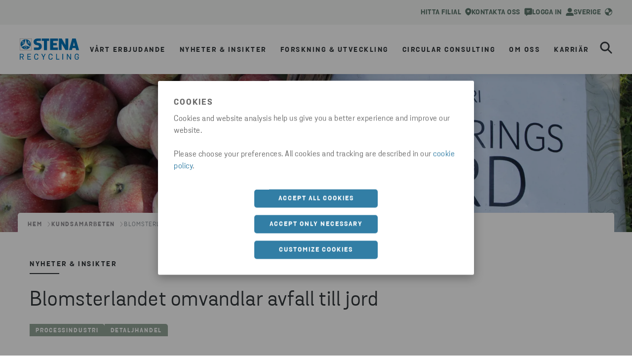

--- FILE ---
content_type: text/html; charset=utf-8
request_url: https://www.stenarecycling.com/sv/nyheter-insikter/kundsamarbeten/blomsterlandet-omvandlar-avfall-till-jord/
body_size: 25728
content:

<!DOCTYPE html>
<html lang="sv">
<head>
    <meta charset="utf-8">
    <meta http-equiv="X-UA-Compatible" content="IE=edge">
    <meta name="viewport" content="width=device-width, initial-scale=1, maximum-scale=2">

    <link rel="apple-touch-icon" sizes="180x180" href="/imgs/favicon/apple-touch-icon.png">
    <link rel="icon" type="image/png" sizes="192x192" href="/imgs/favicon/android-chrome-192x192.png">
    <link rel="icon" type="image/png" sizes="512x512" href="/imgs/favicon/android-chrome-512x512.png">
    <link rel="icon" type="image/png" sizes="32x32" href="/imgs/favicon/favicon-32x32.png">
    <link rel="icon" type="image/png" sizes="16x16" href="/imgs/favicon/favicon-16x16.png">



    <link rel="manifest" href="/imgs/favicon/site.webmanifest" />
    <link rel="mask-icon" href="/imgs/favicon/safari-pinned-tab.svg" color="#0074BA">
    <meta name="msapplication-TileColor" content="#da532c">
    <meta name="msapplication-TileImage" content="/imgs/favicon/mstile-150x150.png">
    <meta name="theme-color" content="#ffffff">

    
    <script type="text/javascript">
        dataLayer = [{
            siteInfo: {
                countryCode: "sv"
            },
            pageInfo: {
                globalUrl: "https://www.stenarecycling.com/sv/nyheter-insikter/kundsamarbeten/blomsterlandet-omvandlar-avfall-till-jord/",
                globalTitle: "Blomsterlandet omvandlar avfall till jord"
            }}];
    </script>

<link href="https://www.stenarecycling.com/sv/nyheter-insikter/kundsamarbeten/blomsterlandet-omvandlar-avfall-till-jord/" rel="canonical" />

    <title>Så blev processavfall till planteringsjord | Stena Recycling SE</title>
<meta name="description" property="description" content="Att lyckas omvandla ett avfall till en produkt har stor betydelse i ett hållbarhetsperspektiv. Det är precis det som har skett i samarbetet mellan Stena Recycling, Blomsterlandet och pappersproducenten Ahlstrom-Munksjö." />

    <meta name="og:title" property="og:title" content="Så blev processavfall till planteringsjord | Stena Recycling SE">
<meta name="og:type" property="og:type" content="article">
<meta name="og:url" property="og:url" content="https://www.stenarecycling.com/sv/nyheter-insikter/kundsamarbeten/blomsterlandet-omvandlar-avfall-till-jord/">
<meta name="og:image" property="og:image" content="https://www.stenarecycling.com/siteassets/news--insights/images-and-illustrations/blomsterlandet.jpg?width=1200&quality=80">
<meta name="og:description" property="og:description" content="Att lyckas omvandla ett avfall till en produkt har stor betydelse i ett hållbarhetsperspektiv. Det är precis det som har skett i samarbetet mellan Stena Recycling, Blomsterlandet och pappersproducenten Ahlstrom-Munksjö.">
<meta name="og:locale" property="og:locale" content="sv">
<meta name="article:content_type" property="article:content_type" content="Content page">
<meta name="article:category" property="article:category" content="Processindustri">
<meta name="article:category" property="article:category" content="Detaljhandel">
<meta name="article:published_time" property="article:published_time" content="03/13/2023 08:39:54 AM">
<meta name="article:modified_time" property="article:modified_time" content="03/13/2023 08:39:54 AM">


    
    

    <script>
!function(T,l,y){var S=T.location,k="script",D="instrumentationKey",C="ingestionendpoint",I="disableExceptionTracking",E="ai.device.",b="toLowerCase",w="crossOrigin",N="POST",e="appInsightsSDK",t=y.name||"appInsights";(y.name||T[e])&&(T[e]=t);var n=T[t]||function(d){var g=!1,f=!1,m={initialize:!0,queue:[],sv:"5",version:2,config:d};function v(e,t){var n={},a="Browser";return n[E+"id"]=a[b](),n[E+"type"]=a,n["ai.operation.name"]=S&&S.pathname||"_unknown_",n["ai.internal.sdkVersion"]="javascript:snippet_"+(m.sv||m.version),{time:function(){var e=new Date;function t(e){var t=""+e;return 1===t.length&&(t="0"+t),t}return e.getUTCFullYear()+"-"+t(1+e.getUTCMonth())+"-"+t(e.getUTCDate())+"T"+t(e.getUTCHours())+":"+t(e.getUTCMinutes())+":"+t(e.getUTCSeconds())+"."+((e.getUTCMilliseconds()/1e3).toFixed(3)+"").slice(2,5)+"Z"}(),iKey:e,name:"Microsoft.ApplicationInsights."+e.replace(/-/g,"")+"."+t,sampleRate:100,tags:n,data:{baseData:{ver:2}}}}var h=d.url||y.src;if(h){function a(e){var t,n,a,i,r,o,s,c,u,p,l;g=!0,m.queue=[],f||(f=!0,t=h,s=function(){var e={},t=d.connectionString;if(t)for(var n=t.split(";"),a=0;a<n.length;a++){var i=n[a].split("=");2===i.length&&(e[i[0][b]()]=i[1])}if(!e[C]){var r=e.endpointsuffix,o=r?e.location:null;e[C]="https://"+(o?o+".":"")+"dc."+(r||"services.visualstudio.com")}return e}(),c=s[D]||d[D]||"",u=s[C],p=u?u+"/v2/track":d.endpointUrl,(l=[]).push((n="SDK LOAD Failure: Failed to load Application Insights SDK script (See stack for details)",a=t,i=p,(o=(r=v(c,"Exception")).data).baseType="ExceptionData",o.baseData.exceptions=[{typeName:"SDKLoadFailed",message:n.replace(/\./g,"-"),hasFullStack:!1,stack:n+"\nSnippet failed to load ["+a+"] -- Telemetry is disabled\nHelp Link: https://go.microsoft.com/fwlink/?linkid=2128109\nHost: "+(S&&S.pathname||"_unknown_")+"\nEndpoint: "+i,parsedStack:[]}],r)),l.push(function(e,t,n,a){var i=v(c,"Message"),r=i.data;r.baseType="MessageData";var o=r.baseData;return o.message='AI (Internal): 99 message:"'+("SDK LOAD Failure: Failed to load Application Insights SDK script (See stack for details) ("+n+")").replace(/\"/g,"")+'"',o.properties={endpoint:a},i}(0,0,t,p)),function(e,t){if(JSON){var n=T.fetch;if(n&&!y.useXhr)n(t,{method:N,body:JSON.stringify(e),mode:"cors"});else if(XMLHttpRequest){var a=new XMLHttpRequest;a.open(N,t),a.setRequestHeader("Content-type","application/json"),a.send(JSON.stringify(e))}}}(l,p))}function i(e,t){f||setTimeout(function(){!t&&m.core||a()},500)}var e=function(){var n=l.createElement(k);n.src=h;var e=y[w];return!e&&""!==e||"undefined"==n[w]||(n[w]=e),n.onload=i,n.onerror=a,n.onreadystatechange=function(e,t){"loaded"!==n.readyState&&"complete"!==n.readyState||i(0,t)},n}();y.ld<0?l.getElementsByTagName("head")[0].appendChild(e):setTimeout(function(){l.getElementsByTagName(k)[0].parentNode.appendChild(e)},y.ld||0)}try{m.cookie=l.cookie}catch(p){}function t(e){for(;e.length;)!function(t){m[t]=function(){var e=arguments;g||m.queue.push(function(){m[t].apply(m,e)})}}(e.pop())}var n="track",r="TrackPage",o="TrackEvent";t([n+"Event",n+"PageView",n+"Exception",n+"Trace",n+"DependencyData",n+"Metric",n+"PageViewPerformance","start"+r,"stop"+r,"start"+o,"stop"+o,"addTelemetryInitializer","setAuthenticatedUserContext","clearAuthenticatedUserContext","flush"]),m.SeverityLevel={Verbose:0,Information:1,Warning:2,Error:3,Critical:4};var s=(d.extensionConfig||{}).ApplicationInsightsAnalytics||{};if(!0!==d[I]&&!0!==s[I]){var c="onerror";t(["_"+c]);var u=T[c];T[c]=function(e,t,n,a,i){var r=u&&u(e,t,n,a,i);return!0!==r&&m["_"+c]({message:e,url:t,lineNumber:n,columnNumber:a,error:i}),r},d.autoExceptionInstrumented=!0}return m}(y.cfg);function a(){y.onInit&&y.onInit(n)}(T[t]=n).queue&&0===n.queue.length?(n.queue.push(a),n.trackPageView({})):a()}(window,document,{src: "https://js.monitor.azure.com/scripts/b/ai.2.gbl.min.js", crossOrigin: "anonymous", cfg: {instrumentationKey: '28332424-498b-4056-9e14-aaa2c73c4eb2', disableCookiesUsage: false }});
</script>

    <!-- Google Tag Manager -->
<script>(function(w,d,s,l,i){w[l]=w[l]||[];w[l].push({'gtm.start':
new Date().getTime(),event:'gtm.js'});var f=d.getElementsByTagName(s)[0],
j=d.createElement(s),dl=l!='dataLayer'?'&l='+l:'';j.async=true;j.src=
'https://www.googletagmanager.com/gtm.js?id='+i+dl;f.parentNode.insertBefore(j,f);
})(window,document,'script','dataLayer','GTM-T43QGKL');</script>
<!-- End Google Tag Manager -->

    <link rel="stylesheet" href="/dist/static/css/main.5a9ca26c.css" />



</head>
<body data-hj-ignore-attributes>


    <!-- Google Tag Manager (noscript) -->
<noscript><iframe src="https://www.googletagmanager.com/ns.html?id=GTM-T43QGKL"
height="0" width="0" style="display:none;visibility:hidden"></iframe></noscript>
<!-- End Google Tag Manager (noscript) -->

    




<div>

        
<div id="react_0HNHULDJ4V8B8"><section class="index-module__stena-container--s0rOv index-classes-module__ui-background-white--X8zzP index-module__stena-container--dgx--S1ioh index-module__stena-container--dgy--gsude index-module__stena-container--sm-size-full--poFS5 index-module__stena-container--sm-gx-0--mLxPW index-module__stena-container--sm-gy-0--RT4Y7" id="top-menu"><header class="topMenu-module__header--DBy4A topMenu-module__header_recycling--hQW6I"><div class="use-size-module__ui-size--sm-height-full--eh5uh use-flex-module__ui-flex--sm-align-items-center--nacao use-flex-module__ui-flex--sm-justify-content-flex-end--Pgcld use-flex-module__ui-flex--sm-flex-direction-row--xc_s0 use-flex-module__ui-flex--container--exp06 topMenu-module__content_width--T0BrB"><a class="topMenu-module__item--Sluak" href="/sv/kontakta-oss/hitta-ett-kontor/" data-menu-type="menu utilities" data-menu-level="1" data-menu-text="Hitta filial" data-menu-path="/sv/kontakta-oss/hitta-ett-kontor/"><div pr="2" class="use-spacing-module__ui-sm-pr--BAEyf typography-module__typography--xokK4 typography-module__toolbarMenu--m7lyD" style="--ui-sm-pr:2">Hitta filial</div><svg xmlns="http://www.w3.org/2000/svg" fill="none" viewBox="0 0 14 18"><path fill="currentColor" fill-rule="evenodd" d="M6.922.5c-1.78 0-3.487.714-4.745 1.985A6.8 6.8 0 0 0 .21 7.275c0 6.576 6.502 9.935 6.569 9.969a.32.32 0 0 0 .284 0c.067-.034 6.569-3.388 6.569-9.968 0-1.797-.707-3.52-1.966-4.791A6.68 6.68 0 0 0 6.922.5m-1.31 4.921A2.5 2.5 0 1 1 8.388 9.58 2.5 2.5 0 0 1 5.61 5.42" clip-rule="evenodd"></path></svg></a><a class="topMenu-module__item--Sluak" href="/sv/kontakta-oss/begar-offert/" target="_top" aria-label="kontakt" data-menu-type="menu utilities" data-menu-level="1" data-menu-text="Kontakta oss" data-menu-path="/sv/kontakta-oss/begar-offert/"><div pr="2" class="use-spacing-module__ui-sm-pr--BAEyf typography-module__typography--xokK4 typography-module__toolbarMenu--m7lyD" style="--ui-sm-pr:2">Kontakta oss</div><svg xmlns="http://www.w3.org/2000/svg" fill="none" viewBox="0 0 16 16"><path fill="currentColor" fill-rule="evenodd" d="M.25 2.939C.25 1.633 1.25.5 2.493.5h11.014c1.281 0 2.243 1.136 2.243 2.439v8.256c0 1.345-.964 2.439-2.243 2.439H7.229l-2.834 2.213h-.001a.72.72 0 0 1-.831.039.81.81 0 0 1-.376-.744v-1.508h-.694c-1.24 0-2.243-1.091-2.243-2.439zm4.416 2.603c0-.346.28-.625.625-.625h5.417a.625.625 0 1 1 0 1.25H5.29a.625.625 0 0 1-.625-.625m.625 1.875a.625.625 0 1 0 0 1.25h3.75a.625.625 0 0 0 0-1.25z" clip-rule="evenodd"></path></svg></a><a class="topMenu-module__item--Sluak" href="https://portal.stenarecycling.com/" aria-label="Logga in" data-menu-type="menu utilities" data-menu-level="1" data-menu-text="Logga in" data-menu-path="https://portal.stenarecycling.com/"><div pr="2" class="use-spacing-module__ui-sm-pr--BAEyf typography-module__typography--xokK4 typography-module__toolbarMenu--m7lyD" style="--ui-sm-pr:2">Logga in</div><svg xmlns="http://www.w3.org/2000/svg" fill="none" viewBox="0 0 14 14"><path fill="currentColor" fill-rule="evenodd" d="M13 14v-1.5a3 3 0 0 0-3-3H4a3 3 0 0 0-3 3V14" clip-rule="evenodd"></path><path stroke="currentColor" stroke-linejoin="round" stroke-width="1.7" d="M13 14v-1.5a3 3 0 0 0-3-3H4a3 3 0 0 0-3 3V14"></path><circle cx="7" cy="4" r="3" fill="currentColor" stroke="currentColor" stroke-linecap="round" stroke-linejoin="round" stroke-width="1.7"></circle></svg></a><div class=""><button class="styles-module__button--BgyeE styles-module__button__header--NlMof" type="button" id="market_selector_button_header" data-menu-type="menu utilities" data-menu-level="1" data-menu-text="Sverige" data-menu-path=""><div class="index-classes-module__ui-color-primary-green--yOSDc use-flex-module__ui-flex--sm-align-items-center--nacao use-flex-module__ui-flex--container--exp06"><div class="typography-module__typography--xokK4 typography-module__toolbarMenu--m7lyD">Sverige</div><svg xmlns="http://www.w3.org/2000/svg" fill="none" viewBox="0 0 15 16"><path fill="currentColor" d="m7.275 1.45 4.113.384 2.987 4.379-4.25 2.6-1.362.375-.663 1.784v3.553l-4.453-.028L.625 9.013l3.579-.9 3.04 1.3L7.8 6.9l1.288-.912-2.875-1.963zm.225.3c-3.45 0-6.25 2.8-6.25 6.25s2.8 6.25 6.25 6.25 6.25-2.8 6.25-6.25-2.8-6.25-6.25-6.25M7.5.5C11.637.5 15 3.863 15 8s-3.363 7.5-7.5 7.5A7.506 7.506 0 0 1 0 8C0 3.863 3.363.5 7.5.5"></path></svg></div></button><div class="index-module__overlay--zYyDI"></div><div class="index-classes-module__ui-background-white--X8zzP use-spacing-module__ui-sm-pt--kMCpb use-spacing-module__ui-sm-pb--WaQCe use-spacing-module__ui-sm-px--m0U4D index-module__modal--UjwT_" style="--ui-sm-pt:10;--ui-sm-pb:18;--ui-sm-px:10" role="dialog" tabindex="-1" aria-labelledby="Välj marknad "><div class="use-flex-module__ui-flex--sm-align-items-flex-start--nfrnH use-flex-module__ui-flex--sm-justify-content-space-between--JE0Ad use-flex-module__ui-flex--sm-flex-direction-row--xc_s0 use-flex-module__ui-flex--container--exp06"><img class="index-module__logo--fWAHr" src="/globalassets/logotypes/logo-stena-recycling-blue.svg" alt="Menylogotyp"/><button style="align-items:center" type="button" class="buttonStyles-module__text_button--IwrHM buttonStyles-module__text_button_right--uw_Jp buttonStyles-module__text_button--blue--hd6A0"><div class="use-spacing-module__ui-sm-mr--Cz7fq use-spacing-module__ui-sm-ml--vosPX buttonStyles-module__icon__dense--HI2pz" style="--ui-sm-mr:0;--ui-sm-ml:3"><svg xmlns="http://www.w3.org/2000/svg" fill="none" viewBox="0 0 17 16"><path fill="currentColor" d="m15.202 2.4-12.8 12.8a1.131 1.131 0 0 1-1.6-1.6L13.602.8a1.131 1.131 0 0 1 1.6 1.6"></path><path fill="currentColor" d="m.798 2.4 12.8 12.8a1.131 1.131 0 0 0 1.6-1.6L2.398.8a1.131 1.131 0 0 0-1.6 1.6"></path></svg></div><div class="typography-module__typography--xokK4 typography-module__button--rjoyO">Stäng</div></button></div><div class="use-size-module__ui-size--sm-width-full--Gxhkk use-flex-module__ui-flex--sm-align-items-center--nacao use-flex-module__ui-flex--sm-flex-direction-column--_NU6I use-flex-module__ui-flex--container--exp06"><div class="use-spacing-module__ui-sm-pb--WaQCe" style="--ui-sm-pb:8"><div class="typography-module__typography--xokK4 typography-module__heading5--oJvfO">Välj marknad </div><hr class="index-module__line--Y7JWM"/></div><ul id="market-list" class="index-module__list--tfucX"><li class="index-module__list_item--KmRRJ"><a aria-label="current market" class="index-module__active_item--WvF_W" href="/sv/" target="" title="Sverige" data-menu-type="menu utilities" data-menu-level="2" data-menu-text="Sverige" data-menu-path="/sv/"><div class="index-module__icon_container--wLCkQ"><svg xmlns="http://www.w3.org/2000/svg" fill="currentColor" viewBox="0 0 16 16"><path fill-rule="evenodd" d="M9.707 1.293a1 1 0 0 0-1.414 1.414L12.586 7H1a1 1 0 1 0 0 2h11.586l-4.293 4.293a1 1 0 1 0 1.414 1.414l6-6a1 1 0 0 0 0-1.414z" clip-rule="evenodd"></path></svg></div><div class="typography-module__typography--xokK4 typography-module__heading5--oJvfO">Sverige</div></a></li><li class="index-module__list_item--KmRRJ"><a href="/" target="" title="Global" data-menu-type="menu utilities" data-menu-level="2" data-menu-text="Global" data-menu-path="/"><div color="ComplementaryCharcoal" class="index-module__item--y4W2J index-classes-module__ui-color-complementary-charcoal--rZU0t typography-module__typography--xokK4 typography-module__heading5--oJvfO">Global</div></a></li><li class="index-module__list_item--KmRRJ"><a href="/da/" target="" title="Danmark" data-menu-type="menu utilities" data-menu-level="2" data-menu-text="Danmark" data-menu-path="/da/"><div color="ComplementaryCharcoal" class="index-module__item--y4W2J index-classes-module__ui-color-complementary-charcoal--rZU0t typography-module__typography--xokK4 typography-module__heading5--oJvfO">Danmark</div></a></li><li class="index-module__list_item--KmRRJ"><a href="/no/" target="" title="Norge" data-menu-type="menu utilities" data-menu-level="2" data-menu-text="Norge" data-menu-path="/no/"><div color="ComplementaryCharcoal" class="index-module__item--y4W2J index-classes-module__ui-color-complementary-charcoal--rZU0t typography-module__typography--xokK4 typography-module__heading5--oJvfO">Norge</div></a></li><li class="index-module__list_item--KmRRJ"><a href="/fi/" target="" title="Suomi" data-menu-type="menu utilities" data-menu-level="2" data-menu-text="Suomi" data-menu-path="/fi/"><div color="ComplementaryCharcoal" class="index-module__item--y4W2J index-classes-module__ui-color-complementary-charcoal--rZU0t typography-module__typography--xokK4 typography-module__heading5--oJvfO">Suomi</div></a></li><li class="index-module__list_item--KmRRJ"><a href="/pl/" target="" title="Polska" data-menu-type="menu utilities" data-menu-level="2" data-menu-text="Polska" data-menu-path="/pl/"><div color="ComplementaryCharcoal" class="index-module__item--y4W2J index-classes-module__ui-color-complementary-charcoal--rZU0t typography-module__typography--xokK4 typography-module__heading5--oJvfO">Polska</div></a></li><li class="index-module__list_item--KmRRJ"><a href="/de/" target="" title="Deutschland" data-menu-type="menu utilities" data-menu-level="2" data-menu-text="Deutschland" data-menu-path="/de/"><div color="ComplementaryCharcoal" class="index-module__item--y4W2J index-classes-module__ui-color-complementary-charcoal--rZU0t typography-module__typography--xokK4 typography-module__heading5--oJvfO">Deutschland</div></a></li><li class="index-module__list_item--KmRRJ"><a href="/it/" target="" title="Italia" data-menu-type="menu utilities" data-menu-level="2" data-menu-text="Italia" data-menu-path="/it/"><div color="ComplementaryCharcoal" class="index-module__item--y4W2J index-classes-module__ui-color-complementary-charcoal--rZU0t typography-module__typography--xokK4 typography-module__heading5--oJvfO">Italia</div></a></li></ul></div></div></div></div></header></section></div>
<script>window.addEventListener('DOMContentLoaded', function() {ReactDOM.hydrate(React.createElement(Components.TopMenu, {"company":"recycling","languageSelector":{"current":"Sverige","selectorType":"market","logoUrl":"/globalassets/logotypes/logo-stena-recycling-blue.svg","logoAltText":"Menylogotyp","header":"Välj marknad ","items":[{"active":true,"link":{"href":"/sv/","title":"Sverige","target":"","text":"Sverige"}},{"active":false,"link":{"href":"/","title":"Global","target":"","text":"Global"}},{"active":false,"link":{"href":"/da/","title":"Danmark","target":"","text":"Danmark"}},{"active":false,"link":{"href":"/no/","title":"Norge","target":"","text":"Norge"}},{"active":false,"link":{"href":"/fi/","title":"Suomi","target":"","text":"Suomi"}},{"active":false,"link":{"href":"/pl/","title":"Polska","target":"","text":"Polska"}},{"active":false,"link":{"href":"/de/","title":"Deutschland","target":"","text":"Deutschland"}},{"active":false,"link":{"href":"/it/","title":"Italia","target":"","text":"Italia"}}],"closeModalLabel":"Stäng"},"items":[{"icon":"find","link":{"href":"/sv/kontakta-oss/hitta-ett-kontor/","text":"Hitta filial"}},{"icon":"contact","iconAltText":"kontakt","link":{"href":"/sv/kontakta-oss/begar-offert/","title":"Kontakta oss","target":"_top","text":"Kontakta oss"}},{"icon":"person","iconAltText":"Logga in","link":{"href":"https://portal.stenarecycling.com/","title":"Logga in","text":"Logga in"}}]}), document.getElementById("react_0HNHULDJ4V8B8"))});</script>

        
<div id="react_0HNHULDJ4V8B9"><section class="index-module__stena-container--s0rOv index-module__stena-container--dgx--S1ioh index-module__stena-container--dgy--gsude index-module__stena-container--sm-size-full--poFS5 index-module__stena-container--sm-gx-0--mLxPW index-module__stena-container--sm-gy-0--RT4Y7" id="main-menu"><nav class="index-module__main_container--miyf7"><div class="index-module__content_width--wErZT"><a class="index-module__logo--viTlo" href="/sv/"><img src="/globalassets/logotypes/logo-stena-recycling-blue.svg" alt="Menylogotyp"/></a><ul><li class="index-module__list_item--KeOaC"><button aria-label="open menu" type="button" aria-haspopup="menu" class="index-module__button--Eldky main-menu-item" data-menu-type="menu drawer" data-menu-level="1" data-menu-text="Vårt erbjudande" data-menu-path=""><div class="typography-module__typography--xokK4 typography-module__menu--GL4zY">Vårt erbjudande</div></button></li><li class="index-module__list_item--KeOaC"><button aria-label="open menu" type="button" aria-haspopup="menu" class="index-module__button--Eldky main-menu-item" data-menu-type="menu drawer" data-menu-level="1" data-menu-text="Nyheter &amp; Insikter" data-menu-path=""><div class="typography-module__typography--xokK4 typography-module__menu--GL4zY">Nyheter &amp; Insikter</div></button></li><li class="index-module__list_item--KeOaC"><button aria-label="open menu" type="button" aria-haspopup="menu" class="index-module__button--Eldky main-menu-item" data-menu-type="menu drawer" data-menu-level="1" data-menu-text="Forskning &amp; Utveckling" data-menu-path=""><div class="typography-module__typography--xokK4 typography-module__menu--GL4zY">Forskning &amp; Utveckling</div></button></li><li class="index-module__list_item--KeOaC"><button aria-label="open menu" type="button" aria-haspopup="menu" class="index-module__button--Eldky main-menu-item" data-menu-type="menu drawer" data-menu-level="1" data-menu-text="Circular Consulting" data-menu-path=""><div class="typography-module__typography--xokK4 typography-module__menu--GL4zY">Circular Consulting</div></button></li><li class="index-module__list_item--KeOaC"><button aria-label="open menu" type="button" aria-haspopup="menu" class="index-module__button--Eldky main-menu-item" data-menu-type="menu drawer" data-menu-level="1" data-menu-text="Om oss" data-menu-path=""><div class="typography-module__typography--xokK4 typography-module__menu--GL4zY">Om oss</div></button></li><li class="index-module__list_item--KeOaC"><button aria-label="open menu" type="button" aria-haspopup="menu" class="index-module__button--Eldky main-menu-item" data-menu-type="menu drawer" data-menu-level="1" data-menu-text="Karriär" data-menu-path=""><div class="typography-module__typography--xokK4 typography-module__menu--GL4zY">Karriär</div></button></li></ul><div class="index-module__flex--hxqc3"><a class="index-module__mobile_link--bTm1w mobile_link__icon icon-person_outlined" href="https://portal.stenarecycling.com/" title="Logga in till kundportalen" target="_blank" data-menu-type="menu drawer" data-menu-level="1" data-menu-text="Logga in till kundportalen" data-menu-path="https://portal.stenarecycling.com/"><svg xmlns="http://www.w3.org/2000/svg" fill="none" viewBox="0 0 22 23" height="20" width="20"><title>Logga in till kundportalen</title><path fill="#3F4347" fill-rule="evenodd" d="M.461 19.002a5.923 5.923 0 0 1 5.924-5.923h9.23a5.923 5.923 0 0 1 5.923 5.923v2.308c0 .722-.585 1.308-1.307 1.308H1.769A1.31 1.31 0 0 1 .461 21.31zm5.924-3.307a3.31 3.31 0 0 0-3.308 3.307v1h15.846v-1a3.31 3.31 0 0 0-3.308-3.307zM11 2.618a3.308 3.308 0 1 0 0 6.615 3.308 3.308 0 0 0 0-6.615M5.077 5.925a5.923 5.923 0 1 1 11.846 0 5.923 5.923 0 0 1-11.846 0" clip-rule="evenodd"></path></svg></a><button aria-label="search" type="button" id="search_button" class="index-module__search--Q8hQ5" data-menu-type="menu drawer" data-menu-level="1" data-menu-text="search" data-menu-path=""><svg xmlns="http://www.w3.org/2000/svg" fill="none" viewBox="0 0 29 29"><path fill="currentColor" stroke="currentColor" stroke-width="0.5" d="m27.833 25.81-7.526-7.525a10.903 10.903 0 1 0-2.022 2.022l7.525 7.526a1.434 1.434 0 0 0 2.022 0l.001-.001a1.434 1.434 0 0 0 0-2.021ZM11.665 19.7a8.035 8.035 0 1 1 0-16.07 8.035 8.035 0 0 1 0 16.07Z"></path></svg></button><button type="button" aria-label="open menu" class="index-module__hamburger--gcgi8" aria-haspopup="menu"><svg xmlns="http://www.w3.org/2000/svg" fill="none" viewBox="0 0 33 25"><path fill="currentColor" stroke="currentColor" d="M31.195.5H10.254c-.726 0-1.305.58-1.305 1.286 0 .705.579 1.285 1.305 1.285h20.94c.727 0 1.306-.58 1.306-1.285S31.92.5 31.195.5Zm0 21.429H14.587c-.726 0-1.306.58-1.306 1.285s.58 1.286 1.306 1.286h16.608c.726 0 1.305-.58 1.305-1.286 0-.705-.58-1.285-1.305-1.285Zm0-10.715H2.31c-.726 0-1.305.581-1.305 1.286s.579 1.286 1.305 1.286h28.884c.726 0 1.305-.581 1.305-1.286s-.58-1.286-1.305-1.286Z"></path></svg></button><div><div class="styles-module__search_wrapper--hsP87" id="search-wrapper"><div class="styles-module__search--NRw4F"><div class="styles-module__search__content--h91ll"><div mt="8" class="styles-module__search__content__header--IsUuY use-spacing-module__ui-sm-mt--vjjXQ use-text-align-module__ui-ta--sm-center--M4CBn typography-module__typography--xokK4 typography-module__heading1--d3m2U" style="--ui-sm-mt:8">Sök</div><div class="use-flex-module__ui-flex--sm-align-items-center--nacao use-flex-module__ui-flex--container--exp06 styles-module__input_wrapper--XOQK8 styles-module__input_wrapper__menu_search--uG4ll"><input type="search" id="main_menu_search_input" placeholder="Sök här" value=""/><button type="button" aria-label="reset" class="styles-module__button__reset--iIXkI styles-module__button--VbzSi"><svg xmlns="http://www.w3.org/2000/svg" fill="none" viewBox="0 0 21 21"><path stroke="currentColor" stroke-linecap="round" stroke-linejoin="round" stroke-width="1.5" d="M19.438 1.563 1.563 19.438M1.563 1.563l17.875 17.875"></path></svg></button></div></div></div></div></div></div></div></nav><div class="index-module__closed--gqbWR index-module__dropdown--bYqbd index-module__half--SfTXk dropdown"><ul class="index-module__submenu--t4yhN"><div class="use-size-module__ui-size--sm-width-full--Gxhkk index-module__hidden--ZaG0U"><button type="button" class="null index-module__menu_items--V9Gxt index-module__menu_items_submenu1--y52PZ index-module__menu_items_recycling--c4fEl" data-menu-type="menu drawer" data-menu-level="2" data-menu-text="Lösningar per materialslag" data-menu-path=""><div class="typography-module__typography--xokK4 typography-module__submenu1--udRpg">Lösningar per materialslag</div><svg xmlns="http://www.w3.org/2000/svg" fill="currentColor" viewBox="0 0 16 16"><path fill-rule="evenodd" d="M4.293 15.707a1 1 0 0 1 0-1.414L9.586 8 4.293 1.707A1 1 0 0 1 5.707.293l6 7a1 1 0 0 1 0 1.414l-6 7a1 1 0 0 1-1.414 0" clip-rule="evenodd"></path></svg></button></div><div class="use-size-module__ui-size--sm-width-full--Gxhkk index-module__hidden--ZaG0U"><button type="button" class="null index-module__menu_items--V9Gxt index-module__menu_items_submenu1--y52PZ index-module__menu_items_recycling--c4fEl" data-menu-type="menu drawer" data-menu-level="2" data-menu-text="Lösningar per bransch" data-menu-path=""><div class="typography-module__typography--xokK4 typography-module__submenu1--udRpg">Lösningar per bransch</div><svg xmlns="http://www.w3.org/2000/svg" fill="currentColor" viewBox="0 0 16 16"><path fill-rule="evenodd" d="M4.293 15.707a1 1 0 0 1 0-1.414L9.586 8 4.293 1.707A1 1 0 0 1 5.707.293l6 7a1 1 0 0 1 0 1.414l-6 7a1 1 0 0 1-1.414 0" clip-rule="evenodd"></path></svg></button></div><div class="use-size-module__ui-size--sm-width-full--Gxhkk index-module__hidden--ZaG0U"><button type="button" class="null index-module__menu_items--V9Gxt index-module__menu_items_submenu1--y52PZ index-module__menu_items_recycling--c4fEl" data-menu-type="menu drawer" data-menu-level="2" data-menu-text="Återvinning och avfallshantering" data-menu-path=""><div class="typography-module__typography--xokK4 typography-module__submenu1--udRpg">Återvinning och avfallshantering</div><svg xmlns="http://www.w3.org/2000/svg" fill="currentColor" viewBox="0 0 16 16"><path fill-rule="evenodd" d="M4.293 15.707a1 1 0 0 1 0-1.414L9.586 8 4.293 1.707A1 1 0 0 1 5.707.293l6 7a1 1 0 0 1 0 1.414l-6 7a1 1 0 0 1-1.414 0" clip-rule="evenodd"></path></svg></button></div><div class="use-size-module__ui-size--sm-width-full--Gxhkk index-module__hidden--ZaG0U"><button type="button" class="null index-module__menu_items--V9Gxt index-module__menu_items_submenu1--y52PZ index-module__menu_items_recycling--c4fEl" data-menu-type="menu drawer" data-menu-level="2" data-menu-text="Övriga tjänster och lösningar" data-menu-path=""><div class="typography-module__typography--xokK4 typography-module__submenu1--udRpg">Övriga tjänster och lösningar</div><svg xmlns="http://www.w3.org/2000/svg" fill="currentColor" viewBox="0 0 16 16"><path fill-rule="evenodd" d="M4.293 15.707a1 1 0 0 1 0-1.414L9.586 8 4.293 1.707A1 1 0 0 1 5.707.293l6 7a1 1 0 0 1 0 1.414l-6 7a1 1 0 0 1-1.414 0" clip-rule="evenodd"></path></svg></button></div><div class="use-size-module__ui-size--sm-width-full--Gxhkk index-module__hidden--ZaG0U"><button type="button" class="null index-module__menu_items--V9Gxt index-module__menu_items_submenu1--y52PZ index-module__menu_items_recycling--c4fEl" data-menu-type="menu drawer" data-menu-level="2" data-menu-text="Containrar, kärl och utrustning" data-menu-path=""><div class="typography-module__typography--xokK4 typography-module__submenu1--udRpg">Containrar, kärl och utrustning</div><svg xmlns="http://www.w3.org/2000/svg" fill="currentColor" viewBox="0 0 16 16"><path fill-rule="evenodd" d="M4.293 15.707a1 1 0 0 1 0-1.414L9.586 8 4.293 1.707A1 1 0 0 1 5.707.293l6 7a1 1 0 0 1 0 1.414l-6 7a1 1 0 0 1-1.414 0" clip-rule="evenodd"></path></svg></button></div><div class="use-size-module__ui-size--sm-width-full--Gxhkk index-module__hidden--ZaG0U"><a href="/sv/vart-erbjudande/stena-co2-impact/" class="index-module__menu_items--V9Gxt index-module__menu_items_submenu1--y52PZ index-module__menu_items_recycling--c4fEl" data-menu-type="menu drawer" data-menu-level="2" data-menu-text="Stena CO₂ Impact" data-menu-path="/sv/vart-erbjudande/stena-co2-impact/"><div class="typography-module__typography--xokK4 typography-module__submenu1--udRpg">Stena CO₂ Impact</div></a></div><div class="use-size-module__ui-size--sm-width-full--Gxhkk index-module__hidden--ZaG0U"><a href="/sv/vart-erbjudande/csrd-rapportering/" class="index-module__menu_items--V9Gxt index-module__menu_items_submenu1--y52PZ index-module__menu_items_recycling--c4fEl" data-menu-type="menu drawer" data-menu-level="2" data-menu-text="CSRD rapportering" data-menu-path="/sv/vart-erbjudande/csrd-rapportering/"><div class="typography-module__typography--xokK4 typography-module__submenu1--udRpg">CSRD rapportering</div></a></div><div class="use-size-module__ui-size--sm-width-full--Gxhkk index-module__hidden--ZaG0U"><a href="/sv/nyheter-insikter/nyheter/" class="index-module__menu_items--V9Gxt index-module__menu_items_submenu1--y52PZ index-module__menu_items_recycling--c4fEl" data-menu-type="menu drawer" data-menu-level="2" data-menu-text="Nyheter" data-menu-path="/sv/nyheter-insikter/nyheter/"><div class="typography-module__typography--xokK4 typography-module__submenu1--udRpg">Nyheter</div></a></div><div class="use-size-module__ui-size--sm-width-full--Gxhkk index-module__hidden--ZaG0U"><button type="button" class="null index-module__menu_items--V9Gxt index-module__menu_items_submenu1--y52PZ index-module__menu_items_recycling--c4fEl" data-menu-type="menu drawer" data-menu-level="2" data-menu-text="Insikter &amp; Inspiration" data-menu-path=""><div class="typography-module__typography--xokK4 typography-module__submenu1--udRpg">Insikter &amp; Inspiration</div><svg xmlns="http://www.w3.org/2000/svg" fill="currentColor" viewBox="0 0 16 16"><path fill-rule="evenodd" d="M4.293 15.707a1 1 0 0 1 0-1.414L9.586 8 4.293 1.707A1 1 0 0 1 5.707.293l6 7a1 1 0 0 1 0 1.414l-6 7a1 1 0 0 1-1.414 0" clip-rule="evenodd"></path></svg></button></div><div class="use-size-module__ui-size--sm-width-full--Gxhkk index-module__hidden--ZaG0U"><a href="/sv/nyheter-insikter/kundsamarbeten/" class="index-module__menu_items--V9Gxt index-module__menu_items_submenu1--y52PZ index-module__menu_items_recycling--c4fEl" data-menu-type="menu drawer" data-menu-level="2" data-menu-text="Kundsamarbeten" data-menu-path="/sv/nyheter-insikter/kundsamarbeten/"><div class="typography-module__typography--xokK4 typography-module__submenu1--udRpg">Kundsamarbeten</div></a></div><div class="use-size-module__ui-size--sm-width-full--Gxhkk index-module__hidden--ZaG0U"><a href="/sv/forskning-utveckling/forskning-for-framtiden/" class="index-module__menu_items--V9Gxt index-module__menu_items_submenu1--y52PZ index-module__menu_items_recycling--c4fEl" data-menu-type="menu drawer" data-menu-level="2" data-menu-text="Forskning för framtiden" data-menu-path="/sv/forskning-utveckling/forskning-for-framtiden/"><div class="typography-module__typography--xokK4 typography-module__submenu1--udRpg">Forskning för framtiden</div></a></div><div class="use-size-module__ui-size--sm-width-full--Gxhkk index-module__hidden--ZaG0U"><a href="/sv/forskning-utveckling/innovationer/" class="index-module__menu_items--V9Gxt index-module__menu_items_submenu1--y52PZ index-module__menu_items_recycling--c4fEl" data-menu-type="menu drawer" data-menu-level="2" data-menu-text="Stena Recycling Lab" data-menu-path="/sv/forskning-utveckling/innovationer/"><div class="typography-module__typography--xokK4 typography-module__submenu1--udRpg">Stena Recycling Lab</div></a></div><div class="use-size-module__ui-size--sm-width-full--Gxhkk index-module__hidden--ZaG0U"><a href="/sv/forskning-utveckling/stena-nordic-recycling-center/" class="index-module__menu_items--V9Gxt index-module__menu_items_submenu1--y52PZ index-module__menu_items_recycling--c4fEl" data-menu-type="menu drawer" data-menu-level="2" data-menu-text="Stena Nordic Recycling Center" data-menu-path="/sv/forskning-utveckling/stena-nordic-recycling-center/"><div class="typography-module__typography--xokK4 typography-module__submenu1--udRpg">Stena Nordic Recycling Center</div></a></div><div class="use-size-module__ui-size--sm-width-full--Gxhkk index-module__hidden--ZaG0U"><a href="/sv/circular-consulting/stena-circular-consulting/" class="index-module__menu_items--V9Gxt index-module__menu_items_submenu1--y52PZ index-module__menu_items_recycling--c4fEl" data-menu-type="menu drawer" data-menu-level="2" data-menu-text="Stena Circular Consulting" data-menu-path="/sv/circular-consulting/stena-circular-consulting/"><div class="typography-module__typography--xokK4 typography-module__submenu1--udRpg">Stena Circular Consulting</div></a></div><div class="use-size-module__ui-size--sm-width-full--Gxhkk index-module__hidden--ZaG0U"><a href="/sv/circular-consulting/cirkulara-affarslosningar/" class="index-module__menu_items--V9Gxt index-module__menu_items_submenu1--y52PZ index-module__menu_items_recycling--c4fEl" data-menu-type="menu drawer" data-menu-level="2" data-menu-text="Cirkulära affärslösningar" data-menu-path="/sv/circular-consulting/cirkulara-affarslosningar/"><div class="typography-module__typography--xokK4 typography-module__submenu1--udRpg">Cirkulära affärslösningar</div></a></div><div class="use-size-module__ui-size--sm-width-full--Gxhkk index-module__hidden--ZaG0U"><a href="/sv/circular-consulting/referensprojekt-rapporter/" class="index-module__menu_items--V9Gxt index-module__menu_items_submenu1--y52PZ index-module__menu_items_recycling--c4fEl" data-menu-type="menu drawer" data-menu-level="2" data-menu-text="Referensprojekt &amp; rapporter" data-menu-path="/sv/circular-consulting/referensprojekt-rapporter/"><div class="typography-module__typography--xokK4 typography-module__submenu1--udRpg">Referensprojekt &amp; rapporter</div></a></div><div class="use-size-module__ui-size--sm-width-full--Gxhkk index-module__hidden--ZaG0U"><a href="/sv/circular-consulting/mot-teamet/" class="index-module__menu_items--V9Gxt index-module__menu_items_submenu1--y52PZ index-module__menu_items_recycling--c4fEl" data-menu-type="menu drawer" data-menu-level="2" data-menu-text="Möt teamet" data-menu-path="/sv/circular-consulting/mot-teamet/"><div class="typography-module__typography--xokK4 typography-module__submenu1--udRpg">Möt teamet</div></a></div><div class="use-size-module__ui-size--sm-width-full--Gxhkk index-module__hidden--ZaG0U"><a href="/sv/circular-consulting/varfor-cirkular-ekonomi/" class="index-module__menu_items--V9Gxt index-module__menu_items_submenu1--y52PZ index-module__menu_items_recycling--c4fEl" data-menu-type="menu drawer" data-menu-level="2" data-menu-text="Varför cirkulär ekonomi?" data-menu-path="/sv/circular-consulting/varfor-cirkular-ekonomi/"><div class="typography-module__typography--xokK4 typography-module__submenu1--udRpg">Varför cirkulär ekonomi?</div></a></div><div class="use-size-module__ui-size--sm-width-full--Gxhkk index-module__hidden--ZaG0U"><a href="/sv/om-oss/om-stena-recycling/" class="index-module__menu_items--V9Gxt index-module__menu_items_submenu1--y52PZ index-module__menu_items_recycling--c4fEl" data-menu-type="menu drawer" data-menu-level="2" data-menu-text="Om oss" data-menu-path="/sv/om-oss/om-stena-recycling/"><div class="typography-module__typography--xokK4 typography-module__submenu1--udRpg">Om oss</div></a></div><div class="use-size-module__ui-size--sm-width-full--Gxhkk index-module__hidden--ZaG0U"><a href="/sv/om-oss/vart-hallbarhetsarbete/" class="index-module__menu_items--V9Gxt index-module__menu_items_submenu1--y52PZ index-module__menu_items_recycling--c4fEl" data-menu-type="menu drawer" data-menu-level="2" data-menu-text="Vårt hållbarhetsarbete" data-menu-path="/sv/om-oss/vart-hallbarhetsarbete/"><div class="typography-module__typography--xokK4 typography-module__submenu1--udRpg">Vårt hållbarhetsarbete</div></a></div><div class="use-size-module__ui-size--sm-width-full--Gxhkk index-module__hidden--ZaG0U"><a href="/sv/om-oss/var-roll-inom-cikular-ekonomi/" class="index-module__menu_items--V9Gxt index-module__menu_items_submenu1--y52PZ index-module__menu_items_recycling--c4fEl" data-menu-type="menu drawer" data-menu-level="2" data-menu-text="Vår roll inom cirkulär ekonomi" data-menu-path="/sv/om-oss/var-roll-inom-cikular-ekonomi/"><div class="typography-module__typography--xokK4 typography-module__submenu1--udRpg">Vår roll inom cirkulär ekonomi</div></a></div><div class="use-size-module__ui-size--sm-width-full--Gxhkk index-module__hidden--ZaG0U"><a href="/sv/om-oss/var-vag-framat/" class="index-module__menu_items--V9Gxt index-module__menu_items_submenu1--y52PZ index-module__menu_items_recycling--c4fEl" data-menu-type="menu drawer" data-menu-level="2" data-menu-text="Vår väg framåt" data-menu-path="/sv/om-oss/var-vag-framat/"><div class="typography-module__typography--xokK4 typography-module__submenu1--udRpg">Vår väg framåt</div></a></div><div class="use-size-module__ui-size--sm-width-full--Gxhkk index-module__hidden--ZaG0U"><a href="/sv/om-oss/vart-cirkulara-vardeskapande/" class="index-module__menu_items--V9Gxt index-module__menu_items_submenu1--y52PZ index-module__menu_items_recycling--c4fEl" data-menu-type="menu drawer" data-menu-level="2" data-menu-text="Vårt cirkulära värdeskapande" data-menu-path="/sv/om-oss/vart-cirkulara-vardeskapande/"><div class="typography-module__typography--xokK4 typography-module__submenu1--udRpg">Vårt cirkulära värdeskapande</div></a></div><div class="use-size-module__ui-size--sm-width-full--Gxhkk index-module__hidden--ZaG0U"><button type="button" class="null index-module__menu_items--V9Gxt index-module__menu_items_submenu1--y52PZ index-module__menu_items_recycling--c4fEl" data-menu-type="menu drawer" data-menu-level="2" data-menu-text="Sponsring" data-menu-path=""><div class="typography-module__typography--xokK4 typography-module__submenu1--udRpg">Sponsring</div><svg xmlns="http://www.w3.org/2000/svg" fill="currentColor" viewBox="0 0 16 16"><path fill-rule="evenodd" d="M4.293 15.707a1 1 0 0 1 0-1.414L9.586 8 4.293 1.707A1 1 0 0 1 5.707.293l6 7a1 1 0 0 1 0 1.414l-6 7a1 1 0 0 1-1.414 0" clip-rule="evenodd"></path></svg></button></div><div class="use-size-module__ui-size--sm-width-full--Gxhkk index-module__hidden--ZaG0U"><a href="/sv/om-oss/var-historia/" class="index-module__menu_items--V9Gxt index-module__menu_items_submenu1--y52PZ index-module__menu_items_recycling--c4fEl" data-menu-type="menu drawer" data-menu-level="2" data-menu-text="Vår historia" data-menu-path="/sv/om-oss/var-historia/"><div class="typography-module__typography--xokK4 typography-module__submenu1--udRpg">Vår historia</div></a></div><div class="use-size-module__ui-size--sm-width-full--Gxhkk index-module__hidden--ZaG0U"><a href="/sv/om-oss/var-ledning/" class="index-module__menu_items--V9Gxt index-module__menu_items_submenu1--y52PZ index-module__menu_items_recycling--c4fEl" data-menu-type="menu drawer" data-menu-level="2" data-menu-text="Vår ledning" data-menu-path="/sv/om-oss/var-ledning/"><div class="typography-module__typography--xokK4 typography-module__submenu1--udRpg">Vår ledning</div></a></div><div class="use-size-module__ui-size--sm-width-full--Gxhkk index-module__hidden--ZaG0U"><button type="button" class="null index-module__menu_items--V9Gxt index-module__menu_items_submenu1--y52PZ index-module__menu_items_recycling--c4fEl" data-menu-type="menu drawer" data-menu-level="2" data-menu-text="Dokument och publikationer" data-menu-path=""><div class="typography-module__typography--xokK4 typography-module__submenu1--udRpg">Dokument och publikationer</div><svg xmlns="http://www.w3.org/2000/svg" fill="currentColor" viewBox="0 0 16 16"><path fill-rule="evenodd" d="M4.293 15.707a1 1 0 0 1 0-1.414L9.586 8 4.293 1.707A1 1 0 0 1 5.707.293l6 7a1 1 0 0 1 0 1.414l-6 7a1 1 0 0 1-1.414 0" clip-rule="evenodd"></path></svg></button></div><div class="use-size-module__ui-size--sm-width-full--Gxhkk index-module__hidden--ZaG0U"><a href="/sv/karriar/arbeta-pa-stena-recycling/" class="index-module__menu_items--V9Gxt index-module__menu_items_submenu1--y52PZ index-module__menu_items_recycling--c4fEl" data-menu-type="menu drawer" data-menu-level="2" data-menu-text="Jobba på Stena Recycling" data-menu-path="/sv/karriar/arbeta-pa-stena-recycling/"><div class="typography-module__typography--xokK4 typography-module__submenu1--udRpg">Jobba på Stena Recycling</div></a></div><div class="use-size-module__ui-size--sm-width-full--Gxhkk index-module__hidden--ZaG0U"><a href="/sv/karriar/lediga-tjanster/" class="index-module__menu_items--V9Gxt index-module__menu_items_submenu1--y52PZ index-module__menu_items_recycling--c4fEl" data-menu-type="menu drawer" data-menu-level="2" data-menu-text="Lediga tjänster" data-menu-path="/sv/karriar/lediga-tjanster/"><div class="typography-module__typography--xokK4 typography-module__submenu1--udRpg">Lediga tjänster</div></a></div><div class="use-size-module__ui-size--sm-width-full--Gxhkk index-module__hidden--ZaG0U"><a href="/sv/karriar/var-kultur/" class="index-module__menu_items--V9Gxt index-module__menu_items_submenu1--y52PZ index-module__menu_items_recycling--c4fEl" data-menu-type="menu drawer" data-menu-level="2" data-menu-text="Vår kultur" data-menu-path="/sv/karriar/var-kultur/"><div class="typography-module__typography--xokK4 typography-module__submenu1--udRpg">Vår kultur</div></a></div><div class="use-size-module__ui-size--sm-width-full--Gxhkk index-module__hidden--ZaG0U"><a href="/sv/karriar/dina-mojligheter/" class="index-module__menu_items--V9Gxt index-module__menu_items_submenu1--y52PZ index-module__menu_items_recycling--c4fEl" data-menu-type="menu drawer" data-menu-level="2" data-menu-text="Dina möjligheter" data-menu-path="/sv/karriar/dina-mojligheter/"><div class="typography-module__typography--xokK4 typography-module__submenu1--udRpg">Dina möjligheter</div></a></div><div class="use-size-module__ui-size--sm-width-full--Gxhkk index-module__hidden--ZaG0U"><a href="/sv/karriar/vara-formaner/" class="index-module__menu_items--V9Gxt index-module__menu_items_submenu1--y52PZ index-module__menu_items_recycling--c4fEl" data-menu-type="menu drawer" data-menu-level="2" data-menu-text="Våra förmåner" data-menu-path="/sv/karriar/vara-formaner/"><div class="typography-module__typography--xokK4 typography-module__submenu1--udRpg">Våra förmåner</div></a></div><div class="use-size-module__ui-size--sm-width-full--Gxhkk index-module__hidden--ZaG0U"><button type="button" class="null index-module__menu_items--V9Gxt index-module__menu_items_submenu1--y52PZ index-module__menu_items_recycling--c4fEl" data-menu-type="menu drawer" data-menu-level="2" data-menu-text="Våra yrkesområden" data-menu-path=""><div class="typography-module__typography--xokK4 typography-module__submenu1--udRpg">Våra yrkesområden</div><svg xmlns="http://www.w3.org/2000/svg" fill="currentColor" viewBox="0 0 16 16"><path fill-rule="evenodd" d="M4.293 15.707a1 1 0 0 1 0-1.414L9.586 8 4.293 1.707A1 1 0 0 1 5.707.293l6 7a1 1 0 0 1 0 1.414l-6 7a1 1 0 0 1-1.414 0" clip-rule="evenodd"></path></svg></button></div><div class="use-size-module__ui-size--sm-width-full--Gxhkk index-module__hidden--ZaG0U"><button type="button" class="null index-module__menu_items--V9Gxt index-module__menu_items_submenu1--y52PZ index-module__menu_items_recycling--c4fEl" data-menu-type="menu drawer" data-menu-level="2" data-menu-text="Möt våra medarbetare" data-menu-path=""><div class="typography-module__typography--xokK4 typography-module__submenu1--udRpg">Möt våra medarbetare</div><svg xmlns="http://www.w3.org/2000/svg" fill="currentColor" viewBox="0 0 16 16"><path fill-rule="evenodd" d="M4.293 15.707a1 1 0 0 1 0-1.414L9.586 8 4.293 1.707A1 1 0 0 1 5.707.293l6 7a1 1 0 0 1 0 1.414l-6 7a1 1 0 0 1-1.414 0" clip-rule="evenodd"></path></svg></button></div><div class="use-size-module__ui-size--sm-width-full--Gxhkk index-module__hidden--ZaG0U"><a href="/sv/karriar/student/" class="index-module__menu_items--V9Gxt index-module__menu_items_submenu1--y52PZ index-module__menu_items_recycling--c4fEl" data-menu-type="menu drawer" data-menu-level="2" data-menu-text="Student" data-menu-path="/sv/karriar/student/"><div class="typography-module__typography--xokK4 typography-module__submenu1--udRpg">Student</div></a></div><div class="use-size-module__ui-size--sm-width-full--Gxhkk index-module__hidden--ZaG0U"><a href="/sv/karriar/var-rekryteringsprocess/" class="index-module__menu_items--V9Gxt index-module__menu_items_submenu1--y52PZ index-module__menu_items_recycling--c4fEl" data-menu-type="menu drawer" data-menu-level="2" data-menu-text="Vår rekryteringsprocess" data-menu-path="/sv/karriar/var-rekryteringsprocess/"><div class="typography-module__typography--xokK4 typography-module__submenu1--udRpg">Vår rekryteringsprocess</div></a></div></ul><ul class="index-module__submenu--t4yhN index-module__submenu_recycling--oUuaz index-module__hidden--ZaG0U"><li class="use-size-module__ui-size--sm-width-full--Gxhkk use-spacing-module__ui-sm-pl--WpURo index-module__list_item--KeOaC index-module__hidden--ZaG0U" style="--ui-sm-pl:10"><a href="/sv/vart-erbjudande/losningar-per-materialslag/" class="index-module__listing_item--NjPNZ index-module__listing_item_recycling--LdW3x" data-menu-type="menu drawer" data-menu-level="3" data-menu-text="Lösningar per materialslag" data-menu-path="/sv/vart-erbjudande/losningar-per-materialslag/"><div class="typography-module__typography--xokK4 typography-module__submenu2--IwwV_">Lösningar per materialslag</div><svg xmlns="http://www.w3.org/2000/svg" fill="currentColor" viewBox="0 0 16 16"><path fill-rule="evenodd" d="M9.707 1.293a1 1 0 0 0-1.414 1.414L12.586 7H1a1 1 0 1 0 0 2h11.586l-4.293 4.293a1 1 0 1 0 1.414 1.414l6-6a1 1 0 0 0 0-1.414z" clip-rule="evenodd"></path></svg></a></li><li class="use-size-module__ui-size--sm-width-full--Gxhkk index-module__list_item--KeOaC index-module__hidden--ZaG0U"><a href="/sv/vart-erbjudande/losningar-per-materialslag/plast/" class="false index-module__menu_items--V9Gxt" data-menu-type="menu drawer" data-menu-level="3" data-menu-text="Plast" data-menu-path="/sv/vart-erbjudande/losningar-per-materialslag/plast/"><div class="typography-module__typography--xokK4 typography-module__submenu2--IwwV_">Plast</div></a></li><li class="use-size-module__ui-size--sm-width-full--Gxhkk index-module__list_item--KeOaC index-module__hidden--ZaG0U"><a href="/sv/vart-erbjudande/losningar-per-materialslag/papper/" class="false index-module__menu_items--V9Gxt" data-menu-type="menu drawer" data-menu-level="3" data-menu-text="Papper" data-menu-path="/sv/vart-erbjudande/losningar-per-materialslag/papper/"><div class="typography-module__typography--xokK4 typography-module__submenu2--IwwV_">Papper</div></a></li><li class="use-size-module__ui-size--sm-width-full--Gxhkk index-module__list_item--KeOaC index-module__hidden--ZaG0U"><a href="/sv/vart-erbjudande/losningar-per-materialslag/elektronik/" class="false index-module__menu_items--V9Gxt" data-menu-type="menu drawer" data-menu-level="3" data-menu-text="Elektronik" data-menu-path="/sv/vart-erbjudande/losningar-per-materialslag/elektronik/"><div class="typography-module__typography--xokK4 typography-module__submenu2--IwwV_">Elektronik</div></a></li><li class="use-size-module__ui-size--sm-width-full--Gxhkk index-module__list_item--KeOaC index-module__hidden--ZaG0U"><a href="/sv/vart-erbjudande/losningar-per-materialslag/metaller/" class="false index-module__menu_items--V9Gxt" data-menu-type="menu drawer" data-menu-level="3" data-menu-text="Metaller" data-menu-path="/sv/vart-erbjudande/losningar-per-materialslag/metaller/"><div class="typography-module__typography--xokK4 typography-module__submenu2--IwwV_">Metaller</div></a></li><li class="use-size-module__ui-size--sm-width-full--Gxhkk index-module__list_item--KeOaC index-module__hidden--ZaG0U"><a href="/sv/vart-erbjudande/losningar-per-materialslag/batterier/" class="false index-module__menu_items--V9Gxt" data-menu-type="menu drawer" data-menu-level="3" data-menu-text="Batterier" data-menu-path="/sv/vart-erbjudande/losningar-per-materialslag/batterier/"><div class="typography-module__typography--xokK4 typography-module__submenu2--IwwV_">Batterier</div></a></li><li class="use-size-module__ui-size--sm-width-full--Gxhkk index-module__list_item--KeOaC index-module__hidden--ZaG0U"><a href="/sv/vart-erbjudande/losningar-per-materialslag/farligt-avfall/" class="false index-module__menu_items--V9Gxt" data-menu-type="menu drawer" data-menu-level="3" data-menu-text="Farligt avfall" data-menu-path="/sv/vart-erbjudande/losningar-per-materialslag/farligt-avfall/"><div class="typography-module__typography--xokK4 typography-module__submenu2--IwwV_">Farligt avfall</div></a></li><li class="use-size-module__ui-size--sm-width-full--Gxhkk index-module__list_item--KeOaC index-module__hidden--ZaG0U"><a href="/sv/vart-erbjudande/losningar-per-materialslag/alternativa-ravaror/" class="false index-module__menu_items--V9Gxt" data-menu-type="menu drawer" data-menu-level="3" data-menu-text="Alternativa råvaror" data-menu-path="/sv/vart-erbjudande/losningar-per-materialslag/alternativa-ravaror/"><div class="typography-module__typography--xokK4 typography-module__submenu2--IwwV_">Alternativa råvaror</div></a></li><li class="use-size-module__ui-size--sm-width-full--Gxhkk use-spacing-module__ui-sm-pl--WpURo index-module__list_item--KeOaC index-module__hidden--ZaG0U" style="--ui-sm-pl:10"><a href="/sv/vart-erbjudande/branschlosningar/" class="index-module__listing_item--NjPNZ index-module__listing_item_recycling--LdW3x" data-menu-type="menu drawer" data-menu-level="3" data-menu-text="Lösningar per bransch" data-menu-path="/sv/vart-erbjudande/branschlosningar/"><div class="typography-module__typography--xokK4 typography-module__submenu2--IwwV_">Lösningar per bransch</div><svg xmlns="http://www.w3.org/2000/svg" fill="currentColor" viewBox="0 0 16 16"><path fill-rule="evenodd" d="M9.707 1.293a1 1 0 0 0-1.414 1.414L12.586 7H1a1 1 0 1 0 0 2h11.586l-4.293 4.293a1 1 0 1 0 1.414 1.414l6-6a1 1 0 0 0 0-1.414z" clip-rule="evenodd"></path></svg></a></li><li class="use-size-module__ui-size--sm-width-full--Gxhkk index-module__list_item--KeOaC index-module__hidden--ZaG0U"><a href="/sv/vart-erbjudande/branschlosningar/tillverkande-industri/" class="false index-module__menu_items--V9Gxt" data-menu-type="menu drawer" data-menu-level="3" data-menu-text="Tillverkande industri" data-menu-path="/sv/vart-erbjudande/branschlosningar/tillverkande-industri/"><div class="typography-module__typography--xokK4 typography-module__submenu2--IwwV_">Tillverkande industri</div></a></li><li class="use-size-module__ui-size--sm-width-full--Gxhkk index-module__list_item--KeOaC index-module__hidden--ZaG0U"><a href="/sv/vart-erbjudande/branschlosningar/offentlig-sektor/" class="false index-module__menu_items--V9Gxt" data-menu-type="menu drawer" data-menu-level="3" data-menu-text="Offentlig sektor" data-menu-path="/sv/vart-erbjudande/branschlosningar/offentlig-sektor/"><div class="typography-module__typography--xokK4 typography-module__submenu2--IwwV_">Offentlig sektor</div></a></li><li class="use-size-module__ui-size--sm-width-full--Gxhkk index-module__list_item--KeOaC index-module__hidden--ZaG0U"><a href="/sv/vart-erbjudande/branschlosningar/end-of-life-vehicles/" class="false index-module__menu_items--V9Gxt" data-menu-type="menu drawer" data-menu-level="3" data-menu-text="End-of-life vehicles (ELV)" data-menu-path="/sv/vart-erbjudande/branschlosningar/end-of-life-vehicles/"><div class="typography-module__typography--xokK4 typography-module__submenu2--IwwV_">End-of-life vehicles (ELV)</div></a></li><li class="use-size-module__ui-size--sm-width-full--Gxhkk index-module__list_item--KeOaC index-module__hidden--ZaG0U"><a href="/sv/vart-erbjudande/branschlosningar/fordonsindustri/" class="false index-module__menu_items--V9Gxt" data-menu-type="menu drawer" data-menu-level="3" data-menu-text="Fordonsindustri" data-menu-path="/sv/vart-erbjudande/branschlosningar/fordonsindustri/"><div class="typography-module__typography--xokK4 typography-module__submenu2--IwwV_">Fordonsindustri</div></a></li><li class="use-size-module__ui-size--sm-width-full--Gxhkk index-module__list_item--KeOaC index-module__hidden--ZaG0U"><a href="/sv/vart-erbjudande/branschlosningar/detaljhandel/" class="false index-module__menu_items--V9Gxt" data-menu-type="menu drawer" data-menu-level="3" data-menu-text="Detaljhandel" data-menu-path="/sv/vart-erbjudande/branschlosningar/detaljhandel/"><div class="typography-module__typography--xokK4 typography-module__submenu2--IwwV_">Detaljhandel</div></a></li><li class="use-size-module__ui-size--sm-width-full--Gxhkk index-module__list_item--KeOaC index-module__hidden--ZaG0U"><a href="/sv/vart-erbjudande/branschlosningar/process-industri/" class="false index-module__menu_items--V9Gxt" data-menu-type="menu drawer" data-menu-level="3" data-menu-text="Processindustri" data-menu-path="/sv/vart-erbjudande/branschlosningar/process-industri/"><div class="typography-module__typography--xokK4 typography-module__submenu2--IwwV_">Processindustri</div></a></li><li class="use-size-module__ui-size--sm-width-full--Gxhkk index-module__list_item--KeOaC index-module__hidden--ZaG0U"><a href="/sv/vart-erbjudande/branschlosningar/infrastruktur/" class="false index-module__menu_items--V9Gxt" data-menu-type="menu drawer" data-menu-level="3" data-menu-text="Infrastruktur" data-menu-path="/sv/vart-erbjudande/branschlosningar/infrastruktur/"><div class="typography-module__typography--xokK4 typography-module__submenu2--IwwV_">Infrastruktur</div></a></li><li class="use-size-module__ui-size--sm-width-full--Gxhkk index-module__list_item--KeOaC index-module__hidden--ZaG0U"><a href="/sv/vart-erbjudande/branschlosningar/halsovard/" class="false index-module__menu_items--V9Gxt" data-menu-type="menu drawer" data-menu-level="3" data-menu-text="Hälsovård" data-menu-path="/sv/vart-erbjudande/branschlosningar/halsovard/"><div class="typography-module__typography--xokK4 typography-module__submenu2--IwwV_">Hälsovård</div></a></li><li class="use-size-module__ui-size--sm-width-full--Gxhkk use-spacing-module__ui-sm-pl--WpURo index-module__list_item--KeOaC index-module__hidden--ZaG0U" style="--ui-sm-pl:10"><a href="/sv/vart-erbjudande/atervinning-och-avfallshantering/" class="index-module__listing_item--NjPNZ index-module__listing_item_recycling--LdW3x" data-menu-type="menu drawer" data-menu-level="3" data-menu-text="Återvinning och avfallshantering" data-menu-path="/sv/vart-erbjudande/atervinning-och-avfallshantering/"><div class="typography-module__typography--xokK4 typography-module__submenu2--IwwV_">Återvinning och avfallshantering</div><svg xmlns="http://www.w3.org/2000/svg" fill="currentColor" viewBox="0 0 16 16"><path fill-rule="evenodd" d="M9.707 1.293a1 1 0 0 0-1.414 1.414L12.586 7H1a1 1 0 1 0 0 2h11.586l-4.293 4.293a1 1 0 1 0 1.414 1.414l6-6a1 1 0 0 0 0-1.414z" clip-rule="evenodd"></path></svg></a></li><li class="use-size-module__ui-size--sm-width-full--Gxhkk index-module__list_item--KeOaC index-module__hidden--ZaG0U"><a href="/sv/vart-erbjudande/atervinning-och-avfallshantering/insamling-och-atervinning-av-avfall/" class="false index-module__menu_items--V9Gxt" data-menu-type="menu drawer" data-menu-level="3" data-menu-text="Insamling och återvinning av avfall" data-menu-path="/sv/vart-erbjudande/atervinning-och-avfallshantering/insamling-och-atervinning-av-avfall/"><div class="typography-module__typography--xokK4 typography-module__submenu2--IwwV_">Insamling och återvinning av avfall</div></a></li><li class="use-size-module__ui-size--sm-width-full--Gxhkk index-module__list_item--KeOaC index-module__hidden--ZaG0U"><a href="/sv/vart-erbjudande/atervinning-och-avfallshantering/outsourcing/" class="false index-module__menu_items--V9Gxt" data-menu-type="menu drawer" data-menu-level="3" data-menu-text="Outsourcing" data-menu-path="/sv/vart-erbjudande/atervinning-och-avfallshantering/outsourcing/"><div class="typography-module__typography--xokK4 typography-module__submenu2--IwwV_">Outsourcing</div></a></li><li class="use-size-module__ui-size--sm-width-full--Gxhkk index-module__list_item--KeOaC index-module__hidden--ZaG0U"><a href="/sv/vart-erbjudande/atervinning-och-avfallshantering/rivning/" class="false index-module__menu_items--V9Gxt" data-menu-type="menu drawer" data-menu-level="3" data-menu-text="Rivning" data-menu-path="/sv/vart-erbjudande/atervinning-och-avfallshantering/rivning/"><div class="typography-module__typography--xokK4 typography-module__submenu2--IwwV_">Rivning</div></a></li><li class="use-size-module__ui-size--sm-width-full--Gxhkk index-module__list_item--KeOaC index-module__hidden--ZaG0U"><a href="/sv/vart-erbjudande/atervinning-och-avfallshantering/sekretesshantering/" class="false index-module__menu_items--V9Gxt" data-menu-type="menu drawer" data-menu-level="3" data-menu-text="Sekretesshantering" data-menu-path="/sv/vart-erbjudande/atervinning-och-avfallshantering/sekretesshantering/"><div class="typography-module__typography--xokK4 typography-module__submenu2--IwwV_">Sekretesshantering</div></a></li><li class="use-size-module__ui-size--sm-width-full--Gxhkk use-spacing-module__ui-sm-pl--WpURo index-module__list_item--KeOaC index-module__hidden--ZaG0U" style="--ui-sm-pl:10"><a href="/sv/vart-erbjudande/ovriga-tjanster-och-losningar/" class="index-module__listing_item--NjPNZ index-module__listing_item_recycling--LdW3x" data-menu-type="menu drawer" data-menu-level="3" data-menu-text="Övriga tjänster och lösningar" data-menu-path="/sv/vart-erbjudande/ovriga-tjanster-och-losningar/"><div class="typography-module__typography--xokK4 typography-module__submenu2--IwwV_">Övriga tjänster och lösningar</div><svg xmlns="http://www.w3.org/2000/svg" fill="currentColor" viewBox="0 0 16 16"><path fill-rule="evenodd" d="M9.707 1.293a1 1 0 0 0-1.414 1.414L12.586 7H1a1 1 0 1 0 0 2h11.586l-4.293 4.293a1 1 0 1 0 1.414 1.414l6-6a1 1 0 0 0 0-1.414z" clip-rule="evenodd"></path></svg></a></li><li class="use-size-module__ui-size--sm-width-full--Gxhkk index-module__list_item--KeOaC index-module__hidden--ZaG0U"><a href="/sv/vart-erbjudande/ovriga-tjanster-och-losningar/stena-on-site/" class="false index-module__menu_items--V9Gxt" data-menu-type="menu drawer" data-menu-level="3" data-menu-text="Stena On-site" data-menu-path="/sv/vart-erbjudande/ovriga-tjanster-och-losningar/stena-on-site/"><div class="typography-module__typography--xokK4 typography-module__submenu2--IwwV_">Stena On-site</div></a></li><li class="use-size-module__ui-size--sm-width-full--Gxhkk index-module__list_item--KeOaC index-module__hidden--ZaG0U"><a href="/sv/vart-erbjudande/ovriga-tjanster-och-losningar/plockanalys/" class="false index-module__menu_items--V9Gxt" data-menu-type="menu drawer" data-menu-level="3" data-menu-text="Plockanalys" data-menu-path="/sv/vart-erbjudande/ovriga-tjanster-och-losningar/plockanalys/"><div class="typography-module__typography--xokK4 typography-module__submenu2--IwwV_">Plockanalys</div></a></li><li class="use-size-module__ui-size--sm-width-full--Gxhkk index-module__list_item--KeOaC index-module__hidden--ZaG0U"><a href="/sv/vart-erbjudande/ovriga-tjanster-och-losningar/forpackningsforordning/" class="false index-module__menu_items--V9Gxt" data-menu-type="menu drawer" data-menu-level="3" data-menu-text="Förpackningsförordning" data-menu-path="/sv/vart-erbjudande/ovriga-tjanster-och-losningar/forpackningsforordning/"><div class="typography-module__typography--xokK4 typography-module__submenu2--IwwV_">Förpackningsförordning</div></a></li><li class="use-size-module__ui-size--sm-width-full--Gxhkk index-module__list_item--KeOaC index-module__hidden--ZaG0U"><a href="/sv/vart-erbjudande/ovriga-tjanster-och-losningar/reappli/" class="false index-module__menu_items--V9Gxt" data-menu-type="menu drawer" data-menu-level="3" data-menu-text="ReAppli" data-menu-path="/sv/vart-erbjudande/ovriga-tjanster-och-losningar/reappli/"><div class="typography-module__typography--xokK4 typography-module__submenu2--IwwV_">ReAppli</div></a></li><li class="use-size-module__ui-size--sm-width-full--Gxhkk index-module__list_item--KeOaC index-module__hidden--ZaG0U"><a href="/sv/vart-erbjudande/ovriga-tjanster-och-losningar/utbildning/" class="false index-module__menu_items--V9Gxt" data-menu-type="menu drawer" data-menu-level="3" data-menu-text="Utbildning" data-menu-path="/sv/vart-erbjudande/ovriga-tjanster-och-losningar/utbildning/"><div class="typography-module__typography--xokK4 typography-module__submenu2--IwwV_">Utbildning</div></a></li><li class="use-size-module__ui-size--sm-width-full--Gxhkk use-spacing-module__ui-sm-pl--WpURo index-module__list_item--KeOaC index-module__hidden--ZaG0U" style="--ui-sm-pl:10"><a href="/sv/vart-erbjudande/containrar-karl-och-utrustning/" class="index-module__listing_item--NjPNZ index-module__listing_item_recycling--LdW3x" data-menu-type="menu drawer" data-menu-level="3" data-menu-text="Containrar, kärl och utrustning" data-menu-path="/sv/vart-erbjudande/containrar-karl-och-utrustning/"><div class="typography-module__typography--xokK4 typography-module__submenu2--IwwV_">Containrar, kärl och utrustning</div><svg xmlns="http://www.w3.org/2000/svg" fill="currentColor" viewBox="0 0 16 16"><path fill-rule="evenodd" d="M9.707 1.293a1 1 0 0 0-1.414 1.414L12.586 7H1a1 1 0 1 0 0 2h11.586l-4.293 4.293a1 1 0 1 0 1.414 1.414l6-6a1 1 0 0 0 0-1.414z" clip-rule="evenodd"></path></svg></a></li><li class="use-size-module__ui-size--sm-width-full--Gxhkk index-module__list_item--KeOaC index-module__hidden--ZaG0U"><a href="/sv/vart-erbjudande/containrar-karl-och-utrustning/containrar-och-flak/" class="false index-module__menu_items--V9Gxt" data-menu-type="menu drawer" data-menu-level="3" data-menu-text="Containrar och flak" data-menu-path="/sv/vart-erbjudande/containrar-karl-och-utrustning/containrar-och-flak/"><div class="typography-module__typography--xokK4 typography-module__submenu2--IwwV_">Containrar och flak</div></a></li><li class="use-size-module__ui-size--sm-width-full--Gxhkk index-module__list_item--KeOaC index-module__hidden--ZaG0U"><a href="/sv/vart-erbjudande/containrar-karl-och-utrustning/balpressar-och-komprimatorer/" class="false index-module__menu_items--V9Gxt" data-menu-type="menu drawer" data-menu-level="3" data-menu-text="Balpressar och komprimatorer" data-menu-path="/sv/vart-erbjudande/containrar-karl-och-utrustning/balpressar-och-komprimatorer/"><div class="typography-module__typography--xokK4 typography-module__submenu2--IwwV_">Balpressar och komprimatorer</div></a></li><li class="use-size-module__ui-size--sm-width-full--Gxhkk index-module__list_item--KeOaC index-module__hidden--ZaG0U"><a href="/sv/vart-erbjudande/containrar-karl-och-utrustning/karl-och-plastbackar/" class="false index-module__menu_items--V9Gxt" data-menu-type="menu drawer" data-menu-level="3" data-menu-text="Kärl och plastbackar" data-menu-path="/sv/vart-erbjudande/containrar-karl-och-utrustning/karl-och-plastbackar/"><div class="typography-module__typography--xokK4 typography-module__submenu2--IwwV_">Kärl och plastbackar</div></a></li><li class="use-size-module__ui-size--sm-width-full--Gxhkk index-module__list_item--KeOaC index-module__hidden--ZaG0U"><a href="/sv/vart-erbjudande/containrar-karl-och-utrustning/karl-for-farligt-avfall/" class="false index-module__menu_items--V9Gxt" data-menu-type="menu drawer" data-menu-level="3" data-menu-text="Kärl för farligt avfall" data-menu-path="/sv/vart-erbjudande/containrar-karl-och-utrustning/karl-for-farligt-avfall/"><div class="typography-module__typography--xokK4 typography-module__submenu2--IwwV_">Kärl för farligt avfall</div></a></li><li class="use-size-module__ui-size--sm-width-full--Gxhkk index-module__list_item--KeOaC index-module__hidden--ZaG0U"><a href="/sv/vart-erbjudande/containrar-karl-och-utrustning/miljostationer/" class="false index-module__menu_items--V9Gxt" data-menu-type="menu drawer" data-menu-level="3" data-menu-text="Miljöstationer" data-menu-path="/sv/vart-erbjudande/containrar-karl-och-utrustning/miljostationer/"><div class="typography-module__typography--xokK4 typography-module__submenu2--IwwV_">Miljöstationer</div></a></li><li class="use-size-module__ui-size--sm-width-full--Gxhkk index-module__list_item--KeOaC index-module__hidden--ZaG0U"><a href="/sv/vart-erbjudande/containrar-karl-och-utrustning/sekretesskarl/" class="false index-module__menu_items--V9Gxt" data-menu-type="menu drawer" data-menu-level="3" data-menu-text="Sekretesskärl" data-menu-path="/sv/vart-erbjudande/containrar-karl-och-utrustning/sekretesskarl/"><div class="typography-module__typography--xokK4 typography-module__submenu2--IwwV_">Sekretesskärl</div></a></li><li class="use-size-module__ui-size--sm-width-full--Gxhkk use-spacing-module__ui-sm-pl--WpURo index-module__list_item--KeOaC index-module__hidden--ZaG0U" style="--ui-sm-pl:10"><a href="/sv/nyheter-insikter/insikter-inspiration/" class="index-module__listing_item--NjPNZ index-module__listing_item_recycling--LdW3x" data-menu-type="menu drawer" data-menu-level="3" data-menu-text="Insikter &amp; Inspiration" data-menu-path="/sv/nyheter-insikter/insikter-inspiration/"><div class="typography-module__typography--xokK4 typography-module__submenu2--IwwV_">Insikter &amp; Inspiration</div><svg xmlns="http://www.w3.org/2000/svg" fill="currentColor" viewBox="0 0 16 16"><path fill-rule="evenodd" d="M9.707 1.293a1 1 0 0 0-1.414 1.414L12.586 7H1a1 1 0 1 0 0 2h11.586l-4.293 4.293a1 1 0 1 0 1.414 1.414l6-6a1 1 0 0 0 0-1.414z" clip-rule="evenodd"></path></svg></a></li><li class="use-size-module__ui-size--sm-width-full--Gxhkk index-module__list_item--KeOaC index-module__hidden--ZaG0U"><a href="/sv/nyheter-insikter/insikter-inspiration/guider-artiklar/" class="false index-module__menu_items--V9Gxt" data-menu-type="menu drawer" data-menu-level="3" data-menu-text="Guider &amp; Artiklar" data-menu-path="/sv/nyheter-insikter/insikter-inspiration/guider-artiklar/"><div class="typography-module__typography--xokK4 typography-module__submenu2--IwwV_">Guider &amp; Artiklar</div></a></li><li class="use-size-module__ui-size--sm-width-full--Gxhkk index-module__list_item--KeOaC index-module__hidden--ZaG0U"><a href="/sv/nyheter-insikter/insikter-inspiration/video/" class="false index-module__menu_items--V9Gxt" data-menu-type="menu drawer" data-menu-level="3" data-menu-text="Video" data-menu-path="/sv/nyheter-insikter/insikter-inspiration/video/"><div class="typography-module__typography--xokK4 typography-module__submenu2--IwwV_">Video</div></a></li><li class="use-size-module__ui-size--sm-width-full--Gxhkk index-module__list_item--KeOaC index-module__hidden--ZaG0U"><a href="/sv/nyheter-insikter/insikter-inspiration/event/" class="false index-module__menu_items--V9Gxt" data-menu-type="menu drawer" data-menu-level="3" data-menu-text="Event" data-menu-path="/sv/nyheter-insikter/insikter-inspiration/event/"><div class="typography-module__typography--xokK4 typography-module__submenu2--IwwV_">Event</div></a></li><li class="use-size-module__ui-size--sm-width-full--Gxhkk use-spacing-module__ui-sm-pl--WpURo index-module__list_item--KeOaC index-module__hidden--ZaG0U" style="--ui-sm-pl:10"><a href="/sv/om-oss/sponsring/" class="index-module__listing_item--NjPNZ index-module__listing_item_recycling--LdW3x" data-menu-type="menu drawer" data-menu-level="3" data-menu-text="Sponsring" data-menu-path="/sv/om-oss/sponsring/"><div class="typography-module__typography--xokK4 typography-module__submenu2--IwwV_">Sponsring</div><svg xmlns="http://www.w3.org/2000/svg" fill="currentColor" viewBox="0 0 16 16"><path fill-rule="evenodd" d="M9.707 1.293a1 1 0 0 0-1.414 1.414L12.586 7H1a1 1 0 1 0 0 2h11.586l-4.293 4.293a1 1 0 1 0 1.414 1.414l6-6a1 1 0 0 0 0-1.414z" clip-rule="evenodd"></path></svg></a></li><li class="use-size-module__ui-size--sm-width-full--Gxhkk index-module__list_item--KeOaC index-module__hidden--ZaG0U"><a href="/sv/om-oss/sponsring/team-rynkeby---for-barnens-skull/" class="false index-module__menu_items--V9Gxt" data-menu-type="menu drawer" data-menu-level="3" data-menu-text="Team Rynkeby - för barnens skull" data-menu-path="/sv/om-oss/sponsring/team-rynkeby---for-barnens-skull/"><div class="typography-module__typography--xokK4 typography-module__submenu2--IwwV_">Team Rynkeby - för barnens skull</div></a></li><li class="use-size-module__ui-size--sm-width-full--Gxhkk index-module__list_item--KeOaC index-module__hidden--ZaG0U"><a href="/sv/om-oss/sponsring/handsbollslandslaget/" class="false index-module__menu_items--V9Gxt" data-menu-type="menu drawer" data-menu-level="3" data-menu-text="Handbollslandslaget" data-menu-path="/sv/om-oss/sponsring/handsbollslandslaget/"><div class="typography-module__typography--xokK4 typography-module__submenu2--IwwV_">Handbollslandslaget</div></a></li><li class="use-size-module__ui-size--sm-width-full--Gxhkk use-spacing-module__ui-sm-pl--WpURo index-module__list_item--KeOaC index-module__hidden--ZaG0U" style="--ui-sm-pl:10"><a href="/sv/om-oss/Publikationer/" class="index-module__listing_item--NjPNZ index-module__listing_item_recycling--LdW3x" data-menu-type="menu drawer" data-menu-level="3" data-menu-text="Dokument och publikationer" data-menu-path="/sv/om-oss/Publikationer/"><div class="typography-module__typography--xokK4 typography-module__submenu2--IwwV_">Dokument och publikationer</div><svg xmlns="http://www.w3.org/2000/svg" fill="currentColor" viewBox="0 0 16 16"><path fill-rule="evenodd" d="M9.707 1.293a1 1 0 0 0-1.414 1.414L12.586 7H1a1 1 0 1 0 0 2h11.586l-4.293 4.293a1 1 0 1 0 1.414 1.414l6-6a1 1 0 0 0 0-1.414z" clip-rule="evenodd"></path></svg></a></li><li class="use-size-module__ui-size--sm-width-full--Gxhkk index-module__list_item--KeOaC index-module__hidden--ZaG0U"><a href="/sv/om-oss/Publikationer/tillstand-och-certifikat/" class="false index-module__menu_items--V9Gxt" data-menu-type="menu drawer" data-menu-level="3" data-menu-text="Tillstånd och certifikat" data-menu-path="/sv/om-oss/Publikationer/tillstand-och-certifikat/"><div class="typography-module__typography--xokK4 typography-module__submenu2--IwwV_">Tillstånd och certifikat</div></a></li><li class="use-size-module__ui-size--sm-width-full--Gxhkk index-module__list_item--KeOaC index-module__hidden--ZaG0U"><a href="/sv/om-oss/Publikationer/allmanna-bestammelser/" class="false index-module__menu_items--V9Gxt" data-menu-type="menu drawer" data-menu-level="3" data-menu-text="Allmänna bestämmelser" data-menu-path="/sv/om-oss/Publikationer/allmanna-bestammelser/"><div class="typography-module__typography--xokK4 typography-module__submenu2--IwwV_">Allmänna bestämmelser</div></a></li><li class="use-size-module__ui-size--sm-width-full--Gxhkk index-module__list_item--KeOaC index-module__hidden--ZaG0U"><a href="/sv/om-oss/Publikationer/blanketter/" class="false index-module__menu_items--V9Gxt" data-menu-type="menu drawer" data-menu-level="3" data-menu-text="Blanketter" data-menu-path="/sv/om-oss/Publikationer/blanketter/"><div class="typography-module__typography--xokK4 typography-module__submenu2--IwwV_">Blanketter</div></a></li><li class="use-size-module__ui-size--sm-width-full--Gxhkk index-module__list_item--KeOaC index-module__hidden--ZaG0U"><a href="/sv/om-oss/Publikationer/publikationer/" class="false index-module__menu_items--V9Gxt" data-menu-type="menu drawer" data-menu-level="3" data-menu-text="Publikationer" data-menu-path="/sv/om-oss/Publikationer/publikationer/"><div class="typography-module__typography--xokK4 typography-module__submenu2--IwwV_">Publikationer</div></a></li><li class="use-size-module__ui-size--sm-width-full--Gxhkk index-module__list_item--KeOaC index-module__hidden--ZaG0U"><a href="/sv/om-oss/Publikationer/samrad/" class="false index-module__menu_items--V9Gxt" data-menu-type="menu drawer" data-menu-level="3" data-menu-text="Samråd" data-menu-path="/sv/om-oss/Publikationer/samrad/"><div class="typography-module__typography--xokK4 typography-module__submenu2--IwwV_">Samråd</div></a></li><li class="use-size-module__ui-size--sm-width-full--Gxhkk use-spacing-module__ui-sm-pl--WpURo index-module__list_item--KeOaC index-module__hidden--ZaG0U" style="--ui-sm-pl:10"><a href="/sv/karriar/vara-yrkesomraden/" class="index-module__listing_item--NjPNZ index-module__listing_item_recycling--LdW3x" data-menu-type="menu drawer" data-menu-level="3" data-menu-text="Våra yrkesområden" data-menu-path="/sv/karriar/vara-yrkesomraden/"><div class="typography-module__typography--xokK4 typography-module__submenu2--IwwV_">Våra yrkesområden</div><svg xmlns="http://www.w3.org/2000/svg" fill="currentColor" viewBox="0 0 16 16"><path fill-rule="evenodd" d="M9.707 1.293a1 1 0 0 0-1.414 1.414L12.586 7H1a1 1 0 1 0 0 2h11.586l-4.293 4.293a1 1 0 1 0 1.414 1.414l6-6a1 1 0 0 0 0-1.414z" clip-rule="evenodd"></path></svg></a></li><li class="use-size-module__ui-size--sm-width-full--Gxhkk index-module__list_item--KeOaC index-module__hidden--ZaG0U"><a href="/sv/karriar/vara-yrkesomraden/ingenjorsjobb/" class="false index-module__menu_items--V9Gxt" data-menu-type="menu drawer" data-menu-level="3" data-menu-text="Ingenjörsjobb" data-menu-path="/sv/karriar/vara-yrkesomraden/ingenjorsjobb/"><div class="typography-module__typography--xokK4 typography-module__submenu2--IwwV_">Ingenjörsjobb</div></a></li><li class="use-size-module__ui-size--sm-width-full--Gxhkk index-module__list_item--KeOaC index-module__hidden--ZaG0U"><a href="/sv/karriar/vara-yrkesomraden/verksamhetsstod/" class="false index-module__menu_items--V9Gxt" data-menu-type="menu drawer" data-menu-level="3" data-menu-text="Verksamhetsutveckling &amp; stöd" data-menu-path="/sv/karriar/vara-yrkesomraden/verksamhetsstod/"><div class="typography-module__typography--xokK4 typography-module__submenu2--IwwV_">Verksamhetsutveckling &amp; stöd</div></a></li><li class="use-size-module__ui-size--sm-width-full--Gxhkk index-module__list_item--KeOaC index-module__hidden--ZaG0U"><a href="/sv/karriar/vara-yrkesomraden/produktspecialist/" class="false index-module__menu_items--V9Gxt" data-menu-type="menu drawer" data-menu-level="3" data-menu-text="Produktspecialist" data-menu-path="/sv/karriar/vara-yrkesomraden/produktspecialist/"><div class="typography-module__typography--xokK4 typography-module__submenu2--IwwV_">Produktspecialist</div></a></li><li class="use-size-module__ui-size--sm-width-full--Gxhkk index-module__list_item--KeOaC index-module__hidden--ZaG0U"><a href="/sv/karriar/vara-yrkesomraden/transport--logistik/" class="false index-module__menu_items--V9Gxt" data-menu-type="menu drawer" data-menu-level="3" data-menu-text="Transport &amp; Logistik" data-menu-path="/sv/karriar/vara-yrkesomraden/transport--logistik/"><div class="typography-module__typography--xokK4 typography-module__submenu2--IwwV_">Transport &amp; Logistik</div></a></li><li class="use-size-module__ui-size--sm-width-full--Gxhkk index-module__list_item--KeOaC index-module__hidden--ZaG0U"><a href="/sv/karriar/vara-yrkesomraden/forsaljning/" class="false index-module__menu_items--V9Gxt" data-menu-type="menu drawer" data-menu-level="3" data-menu-text="Försäljning" data-menu-path="/sv/karriar/vara-yrkesomraden/forsaljning/"><div class="typography-module__typography--xokK4 typography-module__submenu2--IwwV_">Försäljning</div></a></li><li class="use-size-module__ui-size--sm-width-full--Gxhkk index-module__list_item--KeOaC index-module__hidden--ZaG0U"><a href="/sv/karriar/vara-yrkesomraden/kundservice/" class="false index-module__menu_items--V9Gxt" data-menu-type="menu drawer" data-menu-level="3" data-menu-text="Kundservice" data-menu-path="/sv/karriar/vara-yrkesomraden/kundservice/"><div class="typography-module__typography--xokK4 typography-module__submenu2--IwwV_">Kundservice</div></a></li><li class="use-size-module__ui-size--sm-width-full--Gxhkk index-module__list_item--KeOaC index-module__hidden--ZaG0U"><a href="/sv/karriar/vara-yrkesomraden/produktion/" class="false index-module__menu_items--V9Gxt" data-menu-type="menu drawer" data-menu-level="3" data-menu-text="Produktion" data-menu-path="/sv/karriar/vara-yrkesomraden/produktion/"><div class="typography-module__typography--xokK4 typography-module__submenu2--IwwV_">Produktion</div></a></li><li class="use-size-module__ui-size--sm-width-full--Gxhkk use-spacing-module__ui-sm-pl--WpURo index-module__list_item--KeOaC index-module__hidden--ZaG0U" style="--ui-sm-pl:10"><a href="/sv/karriar/mot-vara-medarbetare/" class="index-module__listing_item--NjPNZ index-module__listing_item_recycling--LdW3x" data-menu-type="menu drawer" data-menu-level="3" data-menu-text="Möt våra medarbetare" data-menu-path="/sv/karriar/mot-vara-medarbetare/"><div class="typography-module__typography--xokK4 typography-module__submenu2--IwwV_">Möt våra medarbetare</div><svg xmlns="http://www.w3.org/2000/svg" fill="currentColor" viewBox="0 0 16 16"><path fill-rule="evenodd" d="M9.707 1.293a1 1 0 0 0-1.414 1.414L12.586 7H1a1 1 0 1 0 0 2h11.586l-4.293 4.293a1 1 0 1 0 1.414 1.414l6-6a1 1 0 0 0 0-1.414z" clip-rule="evenodd"></path></svg></a></li><li class="use-size-module__ui-size--sm-width-full--Gxhkk index-module__list_item--KeOaC index-module__hidden--ZaG0U"><a href="/sv/karriar/mot-vara-medarbetare/pernilla/" class="false index-module__menu_items--V9Gxt" data-menu-type="menu drawer" data-menu-level="3" data-menu-text="Pernilla" data-menu-path="/sv/karriar/mot-vara-medarbetare/pernilla/"><div class="typography-module__typography--xokK4 typography-module__submenu2--IwwV_">Pernilla</div></a></li><li class="use-size-module__ui-size--sm-width-full--Gxhkk index-module__list_item--KeOaC index-module__hidden--ZaG0U"><a href="/sv/karriar/mot-vara-medarbetare/marcus/" class="false index-module__menu_items--V9Gxt" data-menu-type="menu drawer" data-menu-level="3" data-menu-text="Marcus" data-menu-path="/sv/karriar/mot-vara-medarbetare/marcus/"><div class="typography-module__typography--xokK4 typography-module__submenu2--IwwV_">Marcus</div></a></li></ul></div></section><div class="index-module__drawer--thqHm index-module__drawer--thqHm"><div><div class="index-module__icon_container--s53vV"><button aria-label="go back" type="button"></button><button type="button" aria-label="close"><svg xmlns="http://www.w3.org/2000/svg" fill="none" viewBox="0 0 17 16"><path fill="currentColor" d="m15.202 2.4-12.8 12.8a1.131 1.131 0 0 1-1.6-1.6L13.602.8a1.131 1.131 0 0 1 1.6 1.6"></path><path fill="currentColor" d="m.798 2.4 12.8 12.8a1.131 1.131 0 0 0 1.6-1.6L2.398.8a1.131 1.131 0 0 0-1.6 1.6"></path></svg></button></div><ul class="index-module__mobile_container--vuuQT"><li class="use-size-module__ui-size--sm-width-full--Gxhkk"><button aria-label="Vårt erbjudande" type="button" aria-haspopup="menu" class="false index-module__menu_items--V9Gxt index-module__menu_items_submenu1--y52PZ" data-menu-type="menu drawer" data-menu-level="1" data-menu-text="Vårt erbjudande" data-menu-path=""><div class="typography-module__typography--xokK4 typography-module__menu--GL4zY">Vårt erbjudande</div><svg xmlns="http://www.w3.org/2000/svg" fill="currentColor" viewBox="0 0 16 16"><path fill-rule="evenodd" d="M4.293 15.707a1 1 0 0 1 0-1.414L9.586 8 4.293 1.707A1 1 0 0 1 5.707.293l6 7a1 1 0 0 1 0 1.414l-6 7a1 1 0 0 1-1.414 0" clip-rule="evenodd"></path></svg></button></li><li class="use-size-module__ui-size--sm-width-full--Gxhkk"><button aria-label="Nyheter &amp; Insikter" type="button" aria-haspopup="menu" class="false index-module__menu_items--V9Gxt index-module__menu_items_submenu1--y52PZ" data-menu-type="menu drawer" data-menu-level="1" data-menu-text="Nyheter &amp; Insikter" data-menu-path=""><div class="typography-module__typography--xokK4 typography-module__menu--GL4zY">Nyheter &amp; Insikter</div><svg xmlns="http://www.w3.org/2000/svg" fill="currentColor" viewBox="0 0 16 16"><path fill-rule="evenodd" d="M4.293 15.707a1 1 0 0 1 0-1.414L9.586 8 4.293 1.707A1 1 0 0 1 5.707.293l6 7a1 1 0 0 1 0 1.414l-6 7a1 1 0 0 1-1.414 0" clip-rule="evenodd"></path></svg></button></li><li class="use-size-module__ui-size--sm-width-full--Gxhkk"><button aria-label="Forskning &amp; Utveckling" type="button" aria-haspopup="menu" class="false index-module__menu_items--V9Gxt index-module__menu_items_submenu1--y52PZ" data-menu-type="menu drawer" data-menu-level="1" data-menu-text="Forskning &amp; Utveckling" data-menu-path=""><div class="typography-module__typography--xokK4 typography-module__menu--GL4zY">Forskning &amp; Utveckling</div><svg xmlns="http://www.w3.org/2000/svg" fill="currentColor" viewBox="0 0 16 16"><path fill-rule="evenodd" d="M4.293 15.707a1 1 0 0 1 0-1.414L9.586 8 4.293 1.707A1 1 0 0 1 5.707.293l6 7a1 1 0 0 1 0 1.414l-6 7a1 1 0 0 1-1.414 0" clip-rule="evenodd"></path></svg></button></li><li class="use-size-module__ui-size--sm-width-full--Gxhkk"><button aria-label="Circular Consulting" type="button" aria-haspopup="menu" class="false index-module__menu_items--V9Gxt index-module__menu_items_submenu1--y52PZ" data-menu-type="menu drawer" data-menu-level="1" data-menu-text="Circular Consulting" data-menu-path=""><div class="typography-module__typography--xokK4 typography-module__menu--GL4zY">Circular Consulting</div><svg xmlns="http://www.w3.org/2000/svg" fill="currentColor" viewBox="0 0 16 16"><path fill-rule="evenodd" d="M4.293 15.707a1 1 0 0 1 0-1.414L9.586 8 4.293 1.707A1 1 0 0 1 5.707.293l6 7a1 1 0 0 1 0 1.414l-6 7a1 1 0 0 1-1.414 0" clip-rule="evenodd"></path></svg></button></li><li class="use-size-module__ui-size--sm-width-full--Gxhkk"><button aria-label="Om oss" type="button" aria-haspopup="menu" class="false index-module__menu_items--V9Gxt index-module__menu_items_submenu1--y52PZ" data-menu-type="menu drawer" data-menu-level="1" data-menu-text="Om oss" data-menu-path=""><div class="typography-module__typography--xokK4 typography-module__menu--GL4zY">Om oss</div><svg xmlns="http://www.w3.org/2000/svg" fill="currentColor" viewBox="0 0 16 16"><path fill-rule="evenodd" d="M4.293 15.707a1 1 0 0 1 0-1.414L9.586 8 4.293 1.707A1 1 0 0 1 5.707.293l6 7a1 1 0 0 1 0 1.414l-6 7a1 1 0 0 1-1.414 0" clip-rule="evenodd"></path></svg></button></li><li class="use-size-module__ui-size--sm-width-full--Gxhkk"><button aria-label="Karriär" type="button" aria-haspopup="menu" class="false index-module__menu_items--V9Gxt index-module__menu_items_submenu1--y52PZ" data-menu-type="menu drawer" data-menu-level="1" data-menu-text="Karriär" data-menu-path=""><div class="typography-module__typography--xokK4 typography-module__menu--GL4zY">Karriär</div><svg xmlns="http://www.w3.org/2000/svg" fill="currentColor" viewBox="0 0 16 16"><path fill-rule="evenodd" d="M4.293 15.707a1 1 0 0 1 0-1.414L9.586 8 4.293 1.707A1 1 0 0 1 5.707.293l6 7a1 1 0 0 1 0 1.414l-6 7a1 1 0 0 1-1.414 0" clip-rule="evenodd"></path></svg></button></li></ul></div><div><div class="topMenu-module__mobile_container--rnMY3 topMenu-module__header_recycling--hQW6I"><a class="topMenu-module__item--Sluak" href="/sv/kontakta-oss/hitta-ett-kontor/" data-menu-type="menu utilities" data-menu-level="1" data-menu-text="Hitta filial" data-menu-path="/sv/kontakta-oss/hitta-ett-kontor/"><div pl="2" class="topMenu-module__market_selector__mobile--ujn5z use-spacing-module__ui-sm-pl--WpURo typography-module__typography--xokK4 typography-module__toolbarMenu--m7lyD" style="--ui-sm-pl:2">Hitta filial</div><svg xmlns="http://www.w3.org/2000/svg" fill="none" viewBox="0 0 14 18"><path fill="currentColor" fill-rule="evenodd" d="M6.922.5c-1.78 0-3.487.714-4.745 1.985A6.8 6.8 0 0 0 .21 7.275c0 6.576 6.502 9.935 6.569 9.969a.32.32 0 0 0 .284 0c.067-.034 6.569-3.388 6.569-9.968 0-1.797-.707-3.52-1.966-4.791A6.68 6.68 0 0 0 6.922.5m-1.31 4.921A2.5 2.5 0 1 1 8.388 9.58 2.5 2.5 0 0 1 5.61 5.42" clip-rule="evenodd"></path></svg></a><a class="topMenu-module__item--Sluak" href="/sv/kontakta-oss/begar-offert/" target="_top" aria-label="kontakt" data-menu-type="menu utilities" data-menu-level="1" data-menu-text="Kontakta oss" data-menu-path="/sv/kontakta-oss/begar-offert/"><div pl="2" class="topMenu-module__market_selector__mobile--ujn5z use-spacing-module__ui-sm-pl--WpURo typography-module__typography--xokK4 typography-module__toolbarMenu--m7lyD" style="--ui-sm-pl:2">Kontakta oss</div><svg xmlns="http://www.w3.org/2000/svg" fill="none" viewBox="0 0 16 16"><path fill="currentColor" fill-rule="evenodd" d="M.25 2.939C.25 1.633 1.25.5 2.493.5h11.014c1.281 0 2.243 1.136 2.243 2.439v8.256c0 1.345-.964 2.439-2.243 2.439H7.229l-2.834 2.213h-.001a.72.72 0 0 1-.831.039.81.81 0 0 1-.376-.744v-1.508h-.694c-1.24 0-2.243-1.091-2.243-2.439zm4.416 2.603c0-.346.28-.625.625-.625h5.417a.625.625 0 1 1 0 1.25H5.29a.625.625 0 0 1-.625-.625m.625 1.875a.625.625 0 1 0 0 1.25h3.75a.625.625 0 0 0 0-1.25z" clip-rule="evenodd"></path></svg></a><a class="topMenu-module__item--Sluak" href="https://portal.stenarecycling.com/" aria-label="Logga in" data-menu-type="menu utilities" data-menu-level="1" data-menu-text="Logga in" data-menu-path="https://portal.stenarecycling.com/"><div pl="2" class="topMenu-module__market_selector__mobile--ujn5z use-spacing-module__ui-sm-pl--WpURo typography-module__typography--xokK4 typography-module__toolbarMenu--m7lyD" style="--ui-sm-pl:2">Logga in</div><svg xmlns="http://www.w3.org/2000/svg" fill="none" viewBox="0 0 14 14"><path fill="currentColor" fill-rule="evenodd" d="M13 14v-1.5a3 3 0 0 0-3-3H4a3 3 0 0 0-3 3V14" clip-rule="evenodd"></path><path stroke="currentColor" stroke-linejoin="round" stroke-width="1.7" d="M13 14v-1.5a3 3 0 0 0-3-3H4a3 3 0 0 0-3 3V14"></path><circle cx="7" cy="4" r="3" fill="currentColor" stroke="currentColor" stroke-linecap="round" stroke-linejoin="round" stroke-width="1.7"></circle></svg></a><button class="topMenu-module__market_item--f8GNY" type="button" data-menu-type="menu utilities" data-menu-level="1" data-menu-text="Sverige" data-menu-path=""><div class="use-flex-module__ui-flex--sm-flex-direction-row-reverse--mAeaH use-flex-module__ui-flex--container--exp06"><div px="2" class="topMenu-module__market_selector__mobile--ujn5z use-spacing-module__ui-sm-px--m0U4D typography-module__typography--xokK4 typography-module__toolbarMenu--m7lyD" style="--ui-sm-px:2">Sverige</div><svg xmlns="http://www.w3.org/2000/svg" fill="none" viewBox="0 0 15 16"><path fill="currentColor" d="m7.275 1.45 4.113.384 2.987 4.379-4.25 2.6-1.362.375-.663 1.784v3.553l-4.453-.028L.625 9.013l3.579-.9 3.04 1.3L7.8 6.9l1.288-.912-2.875-1.963zm.225.3c-3.45 0-6.25 2.8-6.25 6.25s2.8 6.25 6.25 6.25 6.25-2.8 6.25-6.25-2.8-6.25-6.25-6.25M7.5.5C11.637.5 15 3.863 15 8s-3.363 7.5-7.5 7.5A7.506 7.506 0 0 1 0 8C0 3.863 3.363.5 7.5.5"></path></svg></div><div class="topMenu-module__icon_container--XYbuz"><svg xmlns="http://www.w3.org/2000/svg" fill="currentColor" viewBox="0 0 16 16"><path fill-rule="evenodd" d="M4.293 15.707a1 1 0 0 1 0-1.414L9.586 8 4.293 1.707A1 1 0 0 1 5.707.293l6 7a1 1 0 0 1 0 1.414l-6 7a1 1 0 0 1-1.414 0" clip-rule="evenodd"></path></svg></div></button></div></div></div><div class="index-module__drawer--thqHm index-module__drawer1--R0VCg"><div><div class="index-module__icon_container--s53vV"><button aria-label="go back" type="button"></button><button aria-label="close" type="button"><svg xmlns="http://www.w3.org/2000/svg" fill="none" viewBox="0 0 17 16"><path fill="currentColor" d="m15.202 2.4-12.8 12.8a1.131 1.131 0 0 1-1.6-1.6L13.602.8a1.131 1.131 0 0 1 1.6 1.6"></path><path fill="currentColor" d="m.798 2.4 12.8 12.8a1.131 1.131 0 0 0 1.6-1.6L2.398.8a1.131 1.131 0 0 0-1.6 1.6"></path></svg></button></div></div></div></div>
<script>window.addEventListener('DOMContentLoaded', function() {ReactDOM.hydrate(React.createElement(Components.Menu, {"logoSize":"large","logoUrl":"/globalassets/logotypes/logo-stena-recycling-blue.svg","logoAltText":"Menylogotyp","logoLink":{"href":"/sv/"},"navigationItems":[{"name":"Vårt erbjudande","active":false,"depth":1,"children":[{"name":"Lösningar per materialslag","active":false,"depth":2,"children":[{"name":"Lösningar per materialslag","link":"/sv/vart-erbjudande/losningar-per-materialslag/","active":false,"depth":3,"children":[]},{"name":"Plast","link":"/sv/vart-erbjudande/losningar-per-materialslag/plast/","active":false,"depth":3,"children":[]},{"name":"Papper","link":"/sv/vart-erbjudande/losningar-per-materialslag/papper/","active":false,"depth":3,"children":[]},{"name":"Elektronik","link":"/sv/vart-erbjudande/losningar-per-materialslag/elektronik/","active":false,"depth":3,"children":[]},{"name":"Metaller","link":"/sv/vart-erbjudande/losningar-per-materialslag/metaller/","active":false,"depth":3,"children":[]},{"name":"Batterier","link":"/sv/vart-erbjudande/losningar-per-materialslag/batterier/","active":false,"depth":3,"children":[]},{"name":"Farligt avfall","link":"/sv/vart-erbjudande/losningar-per-materialslag/farligt-avfall/","active":false,"depth":3,"children":[]},{"name":"Alternativa råvaror","link":"/sv/vart-erbjudande/losningar-per-materialslag/alternativa-ravaror/","active":false,"depth":3,"children":[]}]},{"name":"Lösningar per bransch","active":false,"depth":2,"children":[{"name":"Lösningar per bransch","link":"/sv/vart-erbjudande/branschlosningar/","active":false,"depth":3,"children":[]},{"name":"Tillverkande industri","link":"/sv/vart-erbjudande/branschlosningar/tillverkande-industri/","active":false,"depth":3,"children":[]},{"name":"Offentlig sektor","link":"/sv/vart-erbjudande/branschlosningar/offentlig-sektor/","active":false,"depth":3,"children":[]},{"name":"End-of-life vehicles (ELV)","link":"/sv/vart-erbjudande/branschlosningar/end-of-life-vehicles/","active":false,"depth":3,"children":[]},{"name":"Fordonsindustri","link":"/sv/vart-erbjudande/branschlosningar/fordonsindustri/","active":false,"depth":3,"children":[]},{"name":"Detaljhandel","link":"/sv/vart-erbjudande/branschlosningar/detaljhandel/","active":false,"depth":3,"children":[]},{"name":"Processindustri","link":"/sv/vart-erbjudande/branschlosningar/process-industri/","active":false,"depth":3,"children":[]},{"name":"Infrastruktur","link":"/sv/vart-erbjudande/branschlosningar/infrastruktur/","active":false,"depth":3,"children":[]},{"name":"Hälsovård","link":"/sv/vart-erbjudande/branschlosningar/halsovard/","active":false,"depth":3,"children":[]}]},{"name":"Återvinning och avfallshantering","active":false,"depth":2,"children":[{"name":"Återvinning och avfallshantering","link":"/sv/vart-erbjudande/atervinning-och-avfallshantering/","active":false,"depth":3,"children":[]},{"name":"Insamling och återvinning av avfall","link":"/sv/vart-erbjudande/atervinning-och-avfallshantering/insamling-och-atervinning-av-avfall/","active":false,"depth":3,"children":[]},{"name":"Outsourcing","link":"/sv/vart-erbjudande/atervinning-och-avfallshantering/outsourcing/","active":false,"depth":3,"children":[]},{"name":"Rivning","link":"/sv/vart-erbjudande/atervinning-och-avfallshantering/rivning/","active":false,"depth":3,"children":[]},{"name":"Sekretesshantering","link":"/sv/vart-erbjudande/atervinning-och-avfallshantering/sekretesshantering/","active":false,"depth":3,"children":[]}]},{"name":"Övriga tjänster och lösningar","active":false,"depth":2,"children":[{"name":"Övriga tjänster och lösningar","link":"/sv/vart-erbjudande/ovriga-tjanster-och-losningar/","active":false,"depth":3,"children":[]},{"name":"Stena On-site","link":"/sv/vart-erbjudande/ovriga-tjanster-och-losningar/stena-on-site/","active":false,"depth":3,"children":[]},{"name":"Plockanalys","link":"/sv/vart-erbjudande/ovriga-tjanster-och-losningar/plockanalys/","active":false,"depth":3,"children":[]},{"name":"Förpackningsförordning","link":"/sv/vart-erbjudande/ovriga-tjanster-och-losningar/forpackningsforordning/","active":false,"depth":3,"children":[]},{"name":"ReAppli","link":"/sv/vart-erbjudande/ovriga-tjanster-och-losningar/reappli/","active":false,"depth":3,"children":[]},{"name":"Utbildning","link":"/sv/vart-erbjudande/ovriga-tjanster-och-losningar/utbildning/","active":false,"depth":3,"children":[]}]},{"name":"Containrar, kärl och utrustning","active":false,"depth":2,"children":[{"name":"Containrar, kärl och utrustning","link":"/sv/vart-erbjudande/containrar-karl-och-utrustning/","active":false,"depth":3,"children":[]},{"name":"Containrar och flak","link":"/sv/vart-erbjudande/containrar-karl-och-utrustning/containrar-och-flak/","active":false,"depth":3,"children":[]},{"name":"Balpressar och komprimatorer","link":"/sv/vart-erbjudande/containrar-karl-och-utrustning/balpressar-och-komprimatorer/","active":false,"depth":3,"children":[]},{"name":"Kärl och plastbackar","link":"/sv/vart-erbjudande/containrar-karl-och-utrustning/karl-och-plastbackar/","active":false,"depth":3,"children":[]},{"name":"Kärl för farligt avfall","link":"/sv/vart-erbjudande/containrar-karl-och-utrustning/karl-for-farligt-avfall/","active":false,"depth":3,"children":[]},{"name":"Miljöstationer","link":"/sv/vart-erbjudande/containrar-karl-och-utrustning/miljostationer/","active":false,"depth":3,"children":[]},{"name":"Sekretesskärl","link":"/sv/vart-erbjudande/containrar-karl-och-utrustning/sekretesskarl/","active":false,"depth":3,"children":[]}]},{"name":"Stena CO₂ Impact","link":"/sv/vart-erbjudande/stena-co2-impact/","active":false,"depth":2,"children":[]},{"name":"CSRD rapportering","link":"/sv/vart-erbjudande/csrd-rapportering/","active":false,"depth":2,"children":[]}]},{"name":"Nyheter \u0026 Insikter","active":false,"depth":1,"children":[{"name":"Nyheter","link":"/sv/nyheter-insikter/nyheter/","active":false,"depth":2,"children":[]},{"name":"Insikter \u0026 Inspiration","active":false,"depth":2,"children":[{"name":"Insikter \u0026 Inspiration","link":"/sv/nyheter-insikter/insikter-inspiration/","active":false,"depth":3,"children":[]},{"name":"Guider \u0026 Artiklar","link":"/sv/nyheter-insikter/insikter-inspiration/guider-artiklar/","active":false,"depth":3,"children":[]},{"name":"Video","link":"/sv/nyheter-insikter/insikter-inspiration/video/","active":false,"depth":3,"children":[]},{"name":"Event","link":"/sv/nyheter-insikter/insikter-inspiration/event/","active":false,"depth":3,"children":[]}]},{"name":"Kundsamarbeten","link":"/sv/nyheter-insikter/kundsamarbeten/","active":false,"depth":2,"children":[]}]},{"name":"Forskning \u0026 Utveckling","active":false,"depth":1,"children":[{"name":"Forskning för framtiden","link":"/sv/forskning-utveckling/forskning-for-framtiden/","active":false,"depth":2,"children":[]},{"name":"Stena Recycling Lab","link":"/sv/forskning-utveckling/innovationer/","active":false,"depth":2,"children":[]},{"name":"Stena Nordic Recycling Center","link":"/sv/forskning-utveckling/stena-nordic-recycling-center/","active":false,"depth":2,"children":[]}]},{"name":"Circular Consulting","active":false,"depth":1,"children":[{"name":"Stena Circular Consulting","link":"/sv/circular-consulting/stena-circular-consulting/","active":false,"depth":2,"children":[]},{"name":"Cirkulära affärslösningar","link":"/sv/circular-consulting/cirkulara-affarslosningar/","active":false,"depth":2,"children":[]},{"name":"Referensprojekt \u0026 rapporter","link":"/sv/circular-consulting/referensprojekt-rapporter/","active":false,"depth":2,"children":[]},{"name":"Möt teamet","link":"/sv/circular-consulting/mot-teamet/","active":false,"depth":2,"children":[]},{"name":"Varför cirkulär ekonomi?","link":"/sv/circular-consulting/varfor-cirkular-ekonomi/","active":false,"depth":2,"children":[]}]},{"name":"Om oss","active":false,"depth":1,"children":[{"name":"Om oss","link":"/sv/om-oss/om-stena-recycling/","active":false,"depth":2,"children":[]},{"name":"Vårt hållbarhetsarbete","link":"/sv/om-oss/vart-hallbarhetsarbete/","active":false,"depth":2,"children":[]},{"name":"Vår roll inom cirkulär ekonomi","link":"/sv/om-oss/var-roll-inom-cikular-ekonomi/","active":false,"depth":2,"children":[]},{"name":"Vår väg framåt","link":"/sv/om-oss/var-vag-framat/","active":false,"depth":2,"children":[]},{"name":"Vårt cirkulära värdeskapande","link":"/sv/om-oss/vart-cirkulara-vardeskapande/","active":false,"depth":2,"children":[]},{"name":"Sponsring","active":false,"depth":2,"children":[{"name":"Sponsring","link":"/sv/om-oss/sponsring/","active":false,"depth":3,"children":[]},{"name":"Team Rynkeby - för barnens skull","link":"/sv/om-oss/sponsring/team-rynkeby---for-barnens-skull/","active":false,"depth":3,"children":[]},{"name":"Handbollslandslaget","link":"/sv/om-oss/sponsring/handsbollslandslaget/","active":false,"depth":3,"children":[]}]},{"name":"Vår historia","link":"/sv/om-oss/var-historia/","active":false,"depth":2,"children":[]},{"name":"Vår ledning","link":"/sv/om-oss/var-ledning/","active":false,"depth":2,"children":[]},{"name":"Dokument och publikationer","active":false,"depth":2,"children":[{"name":"Dokument och publikationer","link":"/sv/om-oss/Publikationer/","active":false,"depth":3,"children":[]},{"name":"Tillstånd och certifikat","link":"/sv/om-oss/Publikationer/tillstand-och-certifikat/","active":false,"depth":3,"children":[]},{"name":"Allmänna bestämmelser","link":"/sv/om-oss/Publikationer/allmanna-bestammelser/","active":false,"depth":3,"children":[]},{"name":"Blanketter","link":"/sv/om-oss/Publikationer/blanketter/","active":false,"depth":3,"children":[]},{"name":"Publikationer","link":"/sv/om-oss/Publikationer/publikationer/","active":false,"depth":3,"children":[]},{"name":"Samråd","link":"/sv/om-oss/Publikationer/samrad/","active":false,"depth":3,"children":[]}]}]},{"name":"Karriär","active":false,"depth":1,"children":[{"name":"Jobba på Stena Recycling","link":"/sv/karriar/arbeta-pa-stena-recycling/","active":false,"depth":2,"children":[]},{"name":"Lediga tjänster","link":"/sv/karriar/lediga-tjanster/","active":false,"depth":2,"children":[]},{"name":"Vår kultur","link":"/sv/karriar/var-kultur/","active":false,"depth":2,"children":[]},{"name":"Dina möjligheter","link":"/sv/karriar/dina-mojligheter/","active":false,"depth":2,"children":[]},{"name":"Våra förmåner","link":"/sv/karriar/vara-formaner/","active":false,"depth":2,"children":[]},{"name":"Våra yrkesområden","active":false,"depth":2,"children":[{"name":"Våra yrkesområden","link":"/sv/karriar/vara-yrkesomraden/","active":false,"depth":3,"children":[]},{"name":"Ingenjörsjobb","link":"/sv/karriar/vara-yrkesomraden/ingenjorsjobb/","active":false,"depth":3,"children":[]},{"name":"Verksamhetsutveckling \u0026 stöd","link":"/sv/karriar/vara-yrkesomraden/verksamhetsstod/","active":false,"depth":3,"children":[]},{"name":"Produktspecialist","link":"/sv/karriar/vara-yrkesomraden/produktspecialist/","active":false,"depth":3,"children":[]},{"name":"Transport \u0026 Logistik","link":"/sv/karriar/vara-yrkesomraden/transport--logistik/","active":false,"depth":3,"children":[]},{"name":"Försäljning","link":"/sv/karriar/vara-yrkesomraden/forsaljning/","active":false,"depth":3,"children":[]},{"name":"Kundservice","link":"/sv/karriar/vara-yrkesomraden/kundservice/","active":false,"depth":3,"children":[]},{"name":"Produktion","link":"/sv/karriar/vara-yrkesomraden/produktion/","active":false,"depth":3,"children":[]}]},{"name":"Möt våra medarbetare","active":false,"depth":2,"children":[{"name":"Möt våra medarbetare","link":"/sv/karriar/mot-vara-medarbetare/","active":false,"depth":3,"children":[]},{"name":"Pernilla","link":"/sv/karriar/mot-vara-medarbetare/pernilla/","active":false,"depth":3,"children":[]},{"name":"Marcus","link":"/sv/karriar/mot-vara-medarbetare/marcus/","active":false,"depth":3,"children":[]}]},{"name":"Student","link":"/sv/karriar/student/","active":false,"depth":2,"children":[]},{"name":"Vår rekryteringsprocess","link":"/sv/karriar/var-rekryteringsprocess/","active":false,"depth":2,"children":[]}]}],"company":"recycling","mobileOnlyMenu":{"company":"recycling","languageSelector":{"current":"Sverige","selectorType":"market","logoUrl":"/globalassets/logotypes/logo-stena-recycling-blue.svg","logoAltText":"Menylogotyp","header":"Välj marknad ","items":[{"active":true,"link":{"href":"/sv/","title":"Sverige","target":"","text":"Sverige"}},{"active":false,"link":{"href":"/","title":"Global","target":"","text":"Global"}},{"active":false,"link":{"href":"/da/","title":"Danmark","target":"","text":"Danmark"}},{"active":false,"link":{"href":"/no/","title":"Norge","target":"","text":"Norge"}},{"active":false,"link":{"href":"/fi/","title":"Suomi","target":"","text":"Suomi"}},{"active":false,"link":{"href":"/pl/","title":"Polska","target":"","text":"Polska"}},{"active":false,"link":{"href":"/de/","title":"Deutschland","target":"","text":"Deutschland"}},{"active":false,"link":{"href":"/it/","title":"Italia","target":"","text":"Italia"}}],"closeModalLabel":"Stäng"},"items":[{"icon":"find","link":{"href":"/sv/kontakta-oss/hitta-ett-kontor/","text":"Hitta filial"}},{"icon":"contact","iconAltText":"kontakt","link":{"href":"/sv/kontakta-oss/begar-offert/","title":"Kontakta oss","target":"_top","text":"Kontakta oss"}},{"icon":"person","iconAltText":"Logga in","link":{"href":"https://portal.stenarecycling.com/","title":"Logga in","text":"Logga in"}}],"mobileItems":[{"icon":"person_outlined","iconAltText":"Logga in till kundportalen","link":{"href":"https://portal.stenarecycling.com/","title":"Logga in till kundportalen","target":"_blank","text":"Logga in till kundportalen"}}]},"searchData":{"searchRequest":{"tracking":false,"page":1,"language":"sv"},"header":"Sök","totalMatchesLabel":"Totalt antal träffar för","searchLink":{"href":"/sv/sok/","title":"Visa fler resultat","text":"Visa fler resultat"},"noResultMessage":"Kontrollera stavningen eller försök med ett annat ord","noMatchesMessage":"Inga träffar hittades för","placeholder":"Sök här"}}), document.getElementById("react_0HNHULDJ4V8B9"))});</script>

    








<div id="react_0HNHULDJ4V8AT"><section class="index-module__stena-container--s0rOv index-module__stena-container--dgx--S1ioh index-module__stena-container--dgy--gsude index-module__stena-container--sm-size-full--poFS5 index-module__stena-container--sm-gx-0--mLxPW index-module__stena-container--sm-gy-0--RT4Y7"><div class="heroContentPageStyles-module__hero--F51Q9"><picture class="index-module__stena-picture--2VDeB index-module__ui-sm-aspect-ratio--hiNX7 index-module__ui-md-aspect-ratio--T94eT index-module__ui-lg-aspect-ratio--CccrQ" style="--ui-sm--aspect-ratio:16 / 9;--ui-md--aspect-ratio:21 / 9;--ui-lg--aspect-ratio:4 / 1"><source srcSet="/siteassets/news--insights/images-and-illustrations/blomsterlandet.jpg?format=webp&amp;width=1800&amp;height=450&amp;quality=80 1800w, /siteassets/news--insights/images-and-illustrations/blomsterlandet.jpg?format=webp&amp;width=2400&amp;height=600&amp;quality=80 2400w, /siteassets/news--insights/images-and-illustrations/blomsterlandet.jpg?format=webp&amp;width=3000&amp;height=750&amp;quality=80 3000w, /siteassets/news--insights/images-and-illustrations/blomsterlandet.jpg?format=webp&amp;width=3840&amp;height=960&amp;quality=80 3840w" sizes="(min-widht: 1920px) 1920px, 100vw" media="(min-width: 900px) " type="image/webp"/><source srcSet="/siteassets/news--insights/images-and-illustrations/blomsterlandet.jpg?width=1800&amp;height=450&amp;quality=80 1800w, /siteassets/news--insights/images-and-illustrations/blomsterlandet.jpg?width=2400&amp;height=600&amp;quality=80 2400w, /siteassets/news--insights/images-and-illustrations/blomsterlandet.jpg?width=3000&amp;height=750&amp;quality=80 3000w, /siteassets/news--insights/images-and-illustrations/blomsterlandet.jpg?width=3840&amp;height=960&amp;quality=80 3840w" sizes="(min-widht: 1920px) 1920px, 100vw" media="(min-width: 900px) " type="image/jpg"/><source srcSet="/siteassets/news--insights/images-and-illustrations/blomsterlandet.jpg?format=webp&amp;width=300&amp;height=129&amp;quality=80 300w, /siteassets/news--insights/images-and-illustrations/blomsterlandet.jpg?format=webp&amp;width=600&amp;height=258&amp;quality=80 600w, /siteassets/news--insights/images-and-illustrations/blomsterlandet.jpg?format=webp&amp;width=900&amp;height=386&amp;quality=80 900w, /siteassets/news--insights/images-and-illustrations/blomsterlandet.jpg?format=webp&amp;width=1200&amp;height=515&amp;quality=80 1200w, /siteassets/news--insights/images-and-illustrations/blomsterlandet.jpg?format=webp&amp;width=1800&amp;height=772&amp;quality=80 1800w" sizes="(min-widht: 1920px) 1920px, 100vw" media="(min-width: 600px) " type="image/webp"/><source srcSet="/siteassets/news--insights/images-and-illustrations/blomsterlandet.jpg?width=300&amp;height=129&amp;quality=80 300w, /siteassets/news--insights/images-and-illustrations/blomsterlandet.jpg?width=600&amp;height=258&amp;quality=80 600w, /siteassets/news--insights/images-and-illustrations/blomsterlandet.jpg?width=900&amp;height=386&amp;quality=80 900w, /siteassets/news--insights/images-and-illustrations/blomsterlandet.jpg?width=1200&amp;height=515&amp;quality=80 1200w, /siteassets/news--insights/images-and-illustrations/blomsterlandet.jpg?width=1800&amp;height=772&amp;quality=80 1800w" sizes="(min-widht: 1920px) 1920px, 100vw" media="(min-width: 600px) " type="image/jpg"/><source srcSet="/siteassets/news--insights/images-and-illustrations/blomsterlandet.jpg?format=webp&amp;width=300&amp;height=169&amp;quality=80 300w, /siteassets/news--insights/images-and-illustrations/blomsterlandet.jpg?format=webp&amp;width=600&amp;height=338&amp;quality=80 600w, /siteassets/news--insights/images-and-illustrations/blomsterlandet.jpg?format=webp&amp;width=900&amp;height=507&amp;quality=80 900w, /siteassets/news--insights/images-and-illustrations/blomsterlandet.jpg?format=webp&amp;width=1200&amp;height=675&amp;quality=80 1200w" sizes="(min-widht: 1920px) 1920px, 100vw" type="image/webp"/><source srcSet="/siteassets/news--insights/images-and-illustrations/blomsterlandet.jpg?width=300&amp;height=169&amp;quality=80 300w, /siteassets/news--insights/images-and-illustrations/blomsterlandet.jpg?width=600&amp;height=338&amp;quality=80 600w, /siteassets/news--insights/images-and-illustrations/blomsterlandet.jpg?width=900&amp;height=507&amp;quality=80 900w, /siteassets/news--insights/images-and-illustrations/blomsterlandet.jpg?width=1200&amp;height=675&amp;quality=80 1200w" sizes="(min-widht: 1920px) 1920px, 100vw" type="image/jpg"/><img src="/siteassets/news--insights/images-and-illustrations/blomsterlandet.jpg?width=100&amp;height=57&amp;quality=80" alt="Äpplen och en säck med planteringsjord från Blomsterlandet" class="index-module__stena-picture__img--BZlrD" loading="eager"/></picture><div class="use-spacing-module__ui-sm-mt--vjjXQ use-flex-module__ui-flex--sm-justify-content-center--jKZ4u use-flex-module__ui-flex--sm-align-self-center--tvTNt use-flex-module__ui-flex--container--exp06 heroContentPageStyles-module__hero__notch_wrapper--l2q4A" style="--ui-sm-mt:-10"><div class="index-classes-module__ui-color-primary-grey-tint01--SRL6A use-spacing-module__ui-sm-mx--WBgbd use-spacing-module__ui-sm-pt--kMCpb use-spacing-module__ui-sm-px--m0U4D use-flex-module__ui-flex--sm-align-items-center--nacao use-flex-module__ui-flex--sm-gap--h3f9M use-flex-module__ui-flex--container--exp06 heroContentPageStyles-module__hero__notch--hmp3M" style="--ui-sm-mx:3;--ui-sm-pt:2;--ui-sm-px:5;--ui-sm-gap:2"><div class="heroContentPageStyles-module__breadcrumb_wrapper--UDrw_"><nav class="" aria-label="breadcrumbs"><ol class="index-module__breadcrumb_list--LcTnE"><li class="index-module__breadcrumb_item--IxRYP"><a class="index-module__breadcrumb_link--aE9_J" title="Hem" href="/sv/"><p class="index-module__breadcrumb_text--ZHKPB typography-module__typography--xokK4 typography-module__link--c8DQw">Hem</p></a><svg xmlns="http://www.w3.org/2000/svg" fill="currentColor" viewBox="0 0 16 16" class="index-module__divider--YwK6u"><path fill-rule="evenodd" d="M4.293 15.707a1 1 0 0 1 0-1.414L9.586 8 4.293 1.707A1 1 0 0 1 5.707.293l6 7a1 1 0 0 1 0 1.414l-6 7a1 1 0 0 1-1.414 0" clip-rule="evenodd"></path></svg></li><li class="index-module__breadcrumb_item--IxRYP"><a class="index-module__breadcrumb_link--aE9_J" title="Kundsamarbeten" href="/sv/nyheter-insikter/kundsamarbeten/"><p class="index-module__breadcrumb_text--ZHKPB typography-module__typography--xokK4 typography-module__link--c8DQw">Kundsamarbeten</p></a></li><li class="index-module__breadcrumb_item--IxRYP"><div class="index-module__breadcrumb_current--fsLrC" aria-current="location"><p class="typography-module__typography--xokK4 typography-module__label--kcbvA">Blomsterlandet omvandlar avfall til...</p></div></li></ol></nav></div></div></div></div><div class="index-module__stena-container--s0rOv index-module__stena-container--dgx--S1ioh index-module__stena-container--dgy--gsude index-module__stena-container--sm-gy-0--RT4Y7"><div class=""><div class="use-spacing-module__ui-sm-pt--kMCpb use-spacing-module__ui-md-pt--ZZ9r6 use-spacing-module__ui-lg-pt--O1wSs use-spacing-module__ui-sm-pb--WaQCe use-flex-module__ui-flex--sm-align-self-center--tvTNt heroContentPageStyles-module__hero_content__wrapper--Uk0ce" style="--ui-sm-pt:10;--ui-md-pt:10;--ui-lg-pt:14"><div class="heroContentPageStyles-module__hero_content__pretitle--Xd83i"><div class="heroContentPageStyles-module__hero_content__br--t5LHi"><div class="typography-module__typography--xokK4 typography-module__pretitle--xfUa3 typography-module__typography--dark--l15NT">Nyheter &amp; Insikter</div><hr/></div></div><h1 class="typography-module__typography--xokK4 typography-module__heading1--d3m2U typography-module__typography--dark--l15NT">Blomsterlandet omvandlar avfall till jord</h1><div class="use-spacing-module__ui-sm-pt--kMCpb use-spacing-module__ui-sm-pb--WaQCe" style="--ui-sm-pt:6;--ui-sm-pb:6"><div class="tags-module__tagcontainer--Kt7A2"><div><div class="use-flex-module__ui-flex--sm-flex-wrap-wrap--bSYHX use-flex-module__ui-flex--sm-flex-direction-row--xc_s0 use-flex-module__ui-flex--sm-gap--h3f9M use-flex-module__ui-flex--container--exp06 tags-module__tagcontainer__tagscont--DfRAY" style="--ui-sm-gap:1"><span class="tags-module__tag--TowYl"><div class="typography-module__typography--xokK4 typography-module__link--c8DQw typography-module__typography--light--cCBGE">Processindustri</div></span><span class="tags-module__tag--TowYl"><div class="typography-module__typography--xokK4 typography-module__link--c8DQw typography-module__typography--light--cCBGE">Detaljhandel</div></span></div></div></div></div></div></div></div></section></div>
<script>window.addEventListener('DOMContentLoaded', function() {ReactDOM.hydrate(React.createElement(Components.HeroContentPage, {"pretitle":"Nyheter \u0026 Insikter","header":"Blomsterlandet omvandlar avfall till jord","hasImage":true,"image":{"imageUrl":"/siteassets/news--insights/images-and-illustrations/blomsterlandet.jpg","imageAlt":"Äpplen och en säck med planteringsjord från Blomsterlandet","webP":true,"format":"jpg"},"breadcrumbItems":[{"href":"/sv/","title":"Hem","text":"Hem"},{"href":"/sv/nyheter-insikter/kundsamarbeten/","title":"Kundsamarbeten","text":"Kundsamarbeten"},{"href":"/sv/nyheter-insikter/kundsamarbeten/blomsterlandet-omvandlar-avfall-till-jord/","title":"Blomsterlandet omvandlar avfall till jord","text":"Blomsterlandet omvandlar avfall till jord"}],"categories":["Processindustri","Detaljhandel"],"anchorId":"ContentPageHeroBlock_","inEditMode":false}), document.getElementById("react_0HNHULDJ4V8AT"))});</script>


<div class="sidebar-container">
    <div class="sidebar-left">
<div id="react_0HNHULDJ4V8AU"><section class="index-module__stena-container--s0rOv index-module__stena-container--dgx--S1ioh index-module__stena-container--dgy--gsude index-module__stena-container--sm-gy-0--RT4Y7" style="padding-top:40px;padding-bottom:40px"><div class=""><div></div><p mb="10" class="use-spacing-module__ui-sm-mb--bnYkV typography-module__typography--xokK4 typography-module__intro--tYquk" style="--ui-sm-mb:10">Att lyckas omvandla ett avfall till en produkt har stor betydelse i ett hållbarhetsperspektiv. Det är precis det som har skett i samarbetet mellan Stena Recycling, Blomsterlandet och pappersproducenten Ahlstrom-Munksjö.</p></div></section></div>
<script>window.addEventListener('DOMContentLoaded', function() {ReactDOM.hydrate(React.createElement(Components.TopSection, {"intro":"Att lyckas omvandla ett avfall till en produkt har stor betydelse i ett hållbarhetsperspektiv. Det är precis det som har skett i samarbetet mellan Stena Recycling, Blomsterlandet och pappersproducenten Ahlstrom-Munksjö.","body":"","hide":false,"anchorId":"TopSectionBlock_","inEditMode":false}), document.getElementById("react_0HNHULDJ4V8AU"))});</script>        
<div><div>
<div id="react_0HNHULDJ4V8AV"><section class="index-module__stena-container--s0rOv index-module__stena-container--dgx--S1ioh index-module__stena-container--dgy--gsude index-module__stena-container--sm-size-large--KEvgI top-section-image"><div class="index-module__videoItem--vL9Xx index-module__hui-box--no--KKl32"><div class="index-module__videoplayer--SjhSY"></div></div></section></div>
<script>window.addEventListener('DOMContentLoaded', function() {ReactDOM.hydrate(React.createElement(Components.Video, {"videoUrl":"https://vimeo.com/807530414/f56652f23d","body":"","link":{},"blockId":"6487","anchorId":"video_6487","inEditMode":false}), document.getElementById("react_0HNHULDJ4V8AV"))});</script></div><div>
<div id="react_0HNHULDJ4V8B0"><section class="index-module__stena-container--s0rOv index-module__stena-container--dgx--S1ioh index-module__stena-container--dgy--gsude top-section-rte"><div class="use-size-module__ui-size--sm-width-full--Gxhkk use-flex-module__ui-flex--sm-justify-content-flex-start--Ksue0 use-flex-module__ui-flex--container--exp06"><div class="index-module__content_wrapper--PX4Vz"><div class="index-module__richtextblock--lr1cf"><h3>FR&Aring;N FIBERMULL TILL KLIMATSMART PRODUKT</h3>
<p>Alla industrier str&auml;var efter att minska m&auml;ngden avfall. F&ouml;r att n&aring; dit beh&ouml;ver vi ta b&auml;ttre vara p&aring; resurser. F&ouml;rst d&aring; kan vi uppfylla klimatm&aring;len -&nbsp; och de krav som st&auml;lls av konsumenter.&nbsp;<strong>Resurseffektivitet&nbsp;</strong>bidrar &auml;ven till<strong>&nbsp;minskade kostnader f&ouml;r f&ouml;retagen</strong>.</p>
<p>Att lyckas omvandla ett avfall till en produkt har stor betydelse i ett h&aring;llbarhetsperspektiv. Det &auml;r precis det som har skett i samarbetet mellan Stena Recycling, Blomsterlandet och pappersproducenten Ahlstrom-Munksj&ouml;.</p>
<p>I tillverkningen av papper genereras restprodukten fibermull &ndash; ett&nbsp;<strong>processavfall som oftast inte har n&aring;got kommersiellt anv&auml;ndningsomr&aring;de</strong>. Det brukar till exempel anv&auml;ndas som t&auml;ckskikt p&aring; deponier. Genom samarbetet kan<strong>&nbsp;avfallet nu leva vidare i en ny produkt</strong>&nbsp;vilket &auml;r ett stort steg upp i avfallshierarkin.</p></div></div></div></section></div>
<script>window.addEventListener('DOMContentLoaded', function() {ReactDOM.hydrate(React.createElement(Components.RichText, {"body":"\u003ch3\u003eFR\u0026Aring;N FIBERMULL TILL KLIMATSMART PRODUKT\u003c/h3\u003e\n\u003cp\u003eAlla industrier str\u0026auml;var efter att minska m\u0026auml;ngden avfall. F\u0026ouml;r att n\u0026aring; dit beh\u0026ouml;ver vi ta b\u0026auml;ttre vara p\u0026aring; resurser. F\u0026ouml;rst d\u0026aring; kan vi uppfylla klimatm\u0026aring;len -\u0026nbsp; och de krav som st\u0026auml;lls av konsumenter.\u0026nbsp;\u003cstrong\u003eResurseffektivitet\u0026nbsp;\u003c/strong\u003ebidrar \u0026auml;ven till\u003cstrong\u003e\u0026nbsp;minskade kostnader f\u0026ouml;r f\u0026ouml;retagen\u003c/strong\u003e.\u003c/p\u003e\n\u003cp\u003eAtt lyckas omvandla ett avfall till en produkt har stor betydelse i ett h\u0026aring;llbarhetsperspektiv. Det \u0026auml;r precis det som har skett i samarbetet mellan Stena Recycling, Blomsterlandet och pappersproducenten Ahlstrom-Munksj\u0026ouml;.\u003c/p\u003e\n\u003cp\u003eI tillverkningen av papper genereras restprodukten fibermull \u0026ndash; ett\u0026nbsp;\u003cstrong\u003eprocessavfall som oftast inte har n\u0026aring;got kommersiellt anv\u0026auml;ndningsomr\u0026aring;de\u003c/strong\u003e. Det brukar till exempel anv\u0026auml;ndas som t\u0026auml;ckskikt p\u0026aring; deponier. Genom samarbetet kan\u003cstrong\u003e\u0026nbsp;avfallet nu leva vidare i en ny produkt\u003c/strong\u003e\u0026nbsp;vilket \u0026auml;r ett stort steg upp i avfallshierarkin.\u003c/p\u003e","alignment":"left","blockId":"6488","anchorId":"richtext_6488","inEditMode":false}), document.getElementById("react_0HNHULDJ4V8B0"))});</script>

</div></div>
    </div>
        <div class="sidebar sidebar-right">
            
<div><div>
<div id="react_0HNHULDJ4V8B1"><div data-reactroot=""><div class="index-classes-module__ui-background-complementary-blue--k0dLc use-spacing-module__ui-sm-mb--bnYkV use-flex-module__ui-flex--sm-flex-direction-column--_NU6I use-flex-module__ui-flex--container--exp06 accordionStyles-module__accordion--XI9NB" style="--ui-sm-mb:3"><div class="use-spacing-module__ui-sm-px--m0U4D use-spacing-module__ui-sm-py--xRBSR use-flex-module__ui-flex--sm-align-items-center--nacao use-flex-module__ui-flex--sm-justify-content-space-between--JE0Ad use-flex-module__ui-flex--sm-flex-direction-row--xc_s0 use-flex-module__ui-flex--container--exp06 accordionStyles-module__accordion_heading--Q8fjG index-module__hui-box--btn--KfVet" style="--ui-sm-px:6;--ui-sm-py:4" role="button" tabindex="0"><h4 class="accordionStyles-module__heading--cVfY5 typography-module__typography--xokK4 typography-module__button--rjoyO typography-module__typography--light--cCBGE">Hitta rätt avfallslösning</h4><div class="index-classes-module__ui-color-white--jRdfl" style="width:15px"><svg xmlns="http://www.w3.org/2000/svg" fill="currentColor" viewBox="0 0 16 16" class="accordionStyles-module__accordion_icon--YDYWe accordionStyles-module__accordion_icon__open--STE_4"><path fill-rule="evenodd" d="M15.707 11.707a1 1 0 0 1-1.414 0L8 6.414l-6.293 5.293a1 1 0 0 1-1.414-1.414l7-6a1 1 0 0 1 1.414 0l7 6a1 1 0 0 1 0 1.414" clip-rule="evenodd"></path></svg></div></div><div class="accordionStyles-module__accordion_content--BfNz_ accordionStyles-module__accordion_content__open--Wdl9T accordionStyles-module__accordion_content__white--M8Wmt"><div class="index-classes-module__ui-background-complementary-blue--k0dLc use-spacing-module__ui-sm-pt--kMCpb use-spacing-module__ui-sm-pb--WaQCe use-spacing-module__ui-sm-px--m0U4D" style="--ui-sm-pt:3;--ui-sm-pb:6;--ui-sm-px:6"><div class=""><div class="index-module__richtextblock--lr1cf"><p>&Auml;r du nyfiken p&aring; hur vi kan samarbeta kring &aring;tervinning ihop med ditt f&ouml;retag? Kontakta oss s&aring; hj&auml;lper vi dig.&nbsp;</p></div></div><div class="use-size-module__ui-size--sm-width-full--Gxhkk use-spacing-module__ui-sm-mt--vjjXQ ctaSidebar-module__cta_full--rBDut" style="--ui-sm-mt:6"><div class="ctaSidebar-module__button_container--j4j7c"><a href="/sv/nyheter-insikter/kundsamarbeten/kundcase-formular/" class="buttonStyles-module__base_button--RaDi6 buttonStyles-module__tertiary--EghhE buttonStyles-module__tertiary_blue--eIWAw" title="Kontakta oss" target=""><div class="typography-module__typography--xokK4 typography-module__button--rjoyO">Kontakta oss</div></a></div></div></div></div></div></div></div>
<script>window.addEventListener('DOMContentLoaded', function() {ReactDOM.hydrate(React.createElement(Components.AccordionCTA, {"header":"Hitta rätt avfallslösning","body":"\u003cp\u003e\u0026Auml;r du nyfiken p\u0026aring; hur vi kan samarbeta kring \u0026aring;tervinning ihop med ditt f\u0026ouml;retag? Kontakta oss s\u0026aring; hj\u0026auml;lper vi dig.\u0026nbsp;\u003c/p\u003e","button":{"variant":"primary","color":"blue","link":{"href":"/sv/nyheter-insikter/kundsamarbeten/kundcase-formular/","title":"Kontakta oss","target":"","text":"Kontakta oss"}},"showSticky":false,"anchorId":"sidebarcta_6486","blockId":"6486","inEditMode":false}), document.getElementById("react_0HNHULDJ4V8B1"))});</script>

</div><div>
<div id="react_0HNHULDJ4V8B2"><div data-reactroot=""><div class="index-classes-module__ui-background-complementary-blue--k0dLc use-spacing-module__ui-sm-mb--bnYkV use-flex-module__ui-flex--sm-flex-direction-column--_NU6I use-flex-module__ui-flex--container--exp06 accordionStyles-module__accordion--XI9NB" style="--ui-sm-mb:3"><div class="use-spacing-module__ui-sm-px--m0U4D use-spacing-module__ui-sm-py--xRBSR use-flex-module__ui-flex--sm-align-items-center--nacao use-flex-module__ui-flex--sm-justify-content-space-between--JE0Ad use-flex-module__ui-flex--sm-flex-direction-row--xc_s0 use-flex-module__ui-flex--container--exp06 accordionStyles-module__accordion_heading--Q8fjG index-module__hui-box--btn--KfVet" style="--ui-sm-px:6;--ui-sm-py:4" role="button" tabindex="0"><h4 class="accordionStyles-module__heading--cVfY5 typography-module__typography--xokK4 typography-module__button--rjoyO typography-module__typography--light--cCBGE">Blomsterlandet</h4><div class="index-classes-module__ui-color-white--jRdfl" style="width:15px"><svg xmlns="http://www.w3.org/2000/svg" fill="currentColor" viewBox="0 0 16 16" class="accordionStyles-module__accordion_icon--YDYWe accordionStyles-module__accordion_icon__open--STE_4"><path fill-rule="evenodd" d="M15.707 11.707a1 1 0 0 1-1.414 0L8 6.414l-6.293 5.293a1 1 0 0 1-1.414-1.414l7-6a1 1 0 0 1 1.414 0l7 6a1 1 0 0 1 0 1.414" clip-rule="evenodd"></path></svg></div></div><div class="accordionStyles-module__accordion_content--BfNz_ accordionStyles-module__accordion_content__open--Wdl9T accordionStyles-module__accordion_content__white--M8Wmt"><div class="index-classes-module__ui-background-complementary-blue--k0dLc use-spacing-module__ui-sm-pt--kMCpb use-spacing-module__ui-sm-pb--WaQCe use-spacing-module__ui-sm-px--m0U4D" style="--ui-sm-pt:3;--ui-sm-pb:6;--ui-sm-px:6"><div class=""><div class="index-module__richtextblock--lr1cf"><p>Vill du l&auml;sa mer om den unika jorden? P&aring; Blomsterlandets hemsida ser du alla f&ouml;rdelarna och &auml;ven var du kan k&ouml;pa denna klimatsmarta produkt.&nbsp;</p></div></div><div class="use-size-module__ui-size--sm-width-full--Gxhkk use-spacing-module__ui-sm-mt--vjjXQ ctaSidebar-module__cta_full--rBDut" style="--ui-sm-mt:6"><div class="ctaSidebar-module__button_container--j4j7c"><a href="https://www.blomsterlandet.se/tips-rad/tradgard/jord-godsel/torvfri-och-torvreducerad-jord-nu-kan-du-kopa-en-mer-hallbar-planteringsjord/" class="buttonStyles-module__base_button--RaDi6 buttonStyles-module__tertiary--EghhE buttonStyles-module__tertiary_blue--eIWAw" title="Till Blomsterlandet" target="_blank"><span mr="2" class="use-spacing-module__ui-sm-mr--Cz7fq typography-module__typography--xokK4 typography-module__button--rjoyO" style="--ui-sm-mr:2">Till Blomsterlandet</span><svg xmlns="http://www.w3.org/2000/svg" fill="none" viewBox="0 0 24 24" height="20" class="buttonStyles-module__base_button_icon--J0AZu" width="20"><path fill="currentColor" fill-rule="evenodd" d="M5 7a2 2 0 0 0-2 2v10a2 2 0 0 0 2 2h10a2 2 0 0 0 2-2v-6.412a1 1 0 0 1 2 0V19a4 4 0 0 1-4 4H5a4 4 0 0 1-4-4V9a4 4 0 0 1 4-4h5.47a1 1 0 1 1 0 2z" clip-rule="evenodd"></path><path fill="currentColor" fill-rule="evenodd" d="M22.707 1.293a1 1 0 0 1 0 1.414l-13 13a1 1 0 0 1-1.414-1.414l13-13a1 1 0 0 1 1.414 0" clip-rule="evenodd"></path><path fill="currentColor" fill-rule="evenodd" d="M14 2a1 1 0 0 1 1-1h7a1 1 0 0 1 1 1v7a1 1 0 1 1-2 0V3h-6a1 1 0 0 1-1-1" clip-rule="evenodd"></path></svg></a></div></div></div></div></div></div></div>
<script>window.addEventListener('DOMContentLoaded', function() {ReactDOM.hydrate(React.createElement(Components.AccordionCTA, {"header":"Blomsterlandet","body":"\u003cp\u003eVill du l\u0026auml;sa mer om den unika jorden? P\u0026aring; Blomsterlandets hemsida ser du alla f\u0026ouml;rdelarna och \u0026auml;ven var du kan k\u0026ouml;pa denna klimatsmarta produkt.\u0026nbsp;\u003c/p\u003e","button":{"variant":"tertiary","color":"blue","link":{"href":"https://www.blomsterlandet.se/tips-rad/tradgard/jord-godsel/torvfri-och-torvreducerad-jord-nu-kan-du-kopa-en-mer-hallbar-planteringsjord/","title":"Till Blomsterlandet","target":"_blank","text":"Till Blomsterlandet"}},"showSticky":false,"anchorId":"sidebarcta_6485","blockId":"6485","inEditMode":false}), document.getElementById("react_0HNHULDJ4V8B2"))});</script>

</div></div>
        </div>
</div>


<div><div>


<div id="react_0HNHULDJ4V8B3"><section class="index-module__stena-container--s0rOv index-module__stena-container--dgx--S1ioh index-module__stena-container--dgy--gsude index-module__stena-container--sm-size-full--poFS5 index-module__stena-container--sm-gx-0--mLxPW"><div class="index-classes-module__ui-background-white--X8zzP use-spacing-module__ui-sm-pt--kMCpb use-flex-module__ui-flex--sm-flex-direction-column--_NU6I use-flex-module__ui-flex--container--exp06" style="--ui-sm-pt:21"><div class="use-flex-module__ui-flex--sm-justify-content-center--jKZ4u use-flex-module__ui-flex--container--exp06 index-module__image_wrapper--M4GEy"><div class="use-flex-module__ui-flex--sm-justify-content-center--jKZ4u use-flex-module__ui-flex--container--exp06 index-module__image_container--BhSCt index-module__image_container--round--nfluz"><picture class="index-module__stena-picture--2VDeB index-module__image--s8uf7 index-module__stena-picture--loading--ZS0Py index-module__stena-picture--loading--circular--qnsxi index-module__ui-sm-aspect-ratio--hiNX7" style="--ui-sm--aspect-ratio:1/1"><source data-srcset="/siteassets/news--insights/images-and-illustrations/elin-trossholmen.webp?width=100&amp;height=100&amp;quality=80 100w, /siteassets/news--insights/images-and-illustrations/elin-trossholmen.webp?width=200&amp;height=200&amp;quality=80 200w, /siteassets/news--insights/images-and-illustrations/elin-trossholmen.webp?width=400&amp;height=400&amp;quality=80 400w, /siteassets/news--insights/images-and-illustrations/elin-trossholmen.webp?width=600&amp;height=600&amp;quality=80 600w, /siteassets/news--insights/images-and-illustrations/elin-trossholmen.webp?width=900&amp;height=900&amp;quality=80 900w" type="image/webp"/><img data-src="/siteassets/news--insights/images-and-illustrations/elin-trossholmen.webp" alt="Elin Trossholmen, konceptansvarig för cirkulära lösningar på Stena Recycling" class="index-module__stena-picture__img--BZlrD index-module__image--round--u_AM8 index-module__stena-picture__img--loading--zppVz lazyload" data-sizes="auto"/></picture></div></div><div class="index-classes-module__ui-background-primary-grey-tint03--cr7Xq use-size-module__ui-size--sm-width-full--Gxhkk use-spacing-module__ui-sm-pt--kMCpb use-spacing-module__ui-md-pt--ZZ9r6 use-spacing-module__ui-lg-pt--O1wSs use-spacing-module__ui-sm-pb--WaQCe use-spacing-module__ui-md-pb--jr5MZ use-spacing-module__ui-lg-pb--ROZFQ use-flex-module__ui-flex--sm-align-items-center--nacao use-flex-module__ui-flex--sm-justify-content-center--jKZ4u use-flex-module__ui-flex--sm-flex-direction-column--_NU6I use-flex-module__ui-flex--container--exp06" style="--ui-sm-pt:23;--ui-md-pt:23;--ui-lg-pt:31;--ui-sm-pb:10;--ui-md-pb:10;--ui-lg-pb:18"><div class="index-module__text_container--NlgEz"><p mb="5" class="use-spacing-module__ui-sm-mb--bnYkV use-text-align-module__ui-ta--sm-center--M4CBn typography-module__typography--xokK4 typography-module__heading4--jai1u" style="--ui-sm-mb:5">“Vi har lärt oss mycket i samarbetet, som skapat möjligheter att bredda vårt cirkulära erbjudande. Vår målsättning är att hjälpa företag i deras utveckling mot cirkularitet. Här kan vi på samma gång hjälpa företag som har processavfall och Blomsterlandet som vill erbjuda sina kunder cirkulära produkter.”</p><p class="use-text-align-module__ui-ta--sm-center--M4CBn typography-module__typography--xokK4 typography-module__body--JSN1n">Elin Trossholmen, konceptansvarig för cirkulära lösningar på Stena Recycling</p></div></div></div></section></div>
<script>window.addEventListener('DOMContentLoaded', function() {ReactDOM.hydrate(React.createElement(Components.Quote, {"quote":"“Vi har lärt oss mycket i samarbetet, som skapat möjligheter att bredda vårt cirkulära erbjudande. Vår målsättning är att hjälpa företag i deras utveckling mot cirkularitet. Här kan vi på samma gång hjälpa företag som har processavfall och Blomsterlandet som vill erbjuda sina kunder cirkulära produkter.”","signature":"Elin Trossholmen, konceptansvarig för cirkulära lösningar på Stena Recycling","link":{},"backgroundColor":"grey","circularMask":true,"blockId":"6490","anchorId":"quote_6490","inEditMode":false,"image":{"imageUrl":"/siteassets/news--insights/images-and-illustrations/elin-trossholmen.webp","imageAlt":"Elin Trossholmen, konceptansvarig för cirkulära lösningar på Stena Recycling","webP":false,"format":"webp"}}), document.getElementById("react_0HNHULDJ4V8B3"))});</script>
</div><div>
<div id="react_0HNHULDJ4V8B4"><section class="index-module__stena-container--s0rOv index-module__stena-container--dgx--S1ioh index-module__stena-container--dgy--gsude top-section-rte"><div class="use-size-module__ui-size--sm-width-full--Gxhkk use-flex-module__ui-flex--sm-justify-content-flex-start--Ksue0 use-flex-module__ui-flex--container--exp06"><div class="index-module__content_wrapper--PX4Vz"><div class="index-module__richtextblock--lr1cf"><p>En stor f&ouml;rdel i sammanhanget &auml;r att&nbsp;<strong>fibermullen ers&auml;tter torv</strong>. Torv ing&aring;r vanligtvis i planteringsjord men har den stora nackdelen att den bidrar till stora koldioxidutsl&auml;pp n&auml;r den bryts ur jordskorpan. N&auml;r fibermull ers&auml;tter torv betyder det d&auml;rf&ouml;r ocks&aring; att jorden blir&nbsp;<strong>mer klimatsmart med ett betydligt mindre klimatavtryck</strong>.</p>
<p>Samarbetet mellan Stena Recycling och Blomsterlandet har p&aring;g&aring;tt under n&aring;gra &aring;r. Under h&ouml;sten 2021 s&aring;ldes en f&ouml;rsta upplaga av den torvfria jorden p&aring; prov i G&ouml;teborg och Stockholm.&nbsp;<strong>Intresset</strong>&nbsp;f&ouml;r den klimatsmarta jorden&nbsp;<strong>bland konsumenterna var starkt och jorden s&aring;lde slut</strong>. I &aring;r har Blomsterlandet &aring;terigen den torvfria jorden i sitt sortiment. Samtidigt introduceras ocks&aring; en torvreducerad jord d&auml;r h&auml;lften av torven har ersatts med fibermull.</p>
<p><em>- </em>Att sammanf&ouml;ra tv&aring; utmaningar fr&aring;n tv&aring; olika branscher och skapa en cirkul&auml;r l&ouml;sning &auml;r en av Stena Recyclings styrkor. I och med att vi har s&aring; otroligt m&aring;nga kunder inom olika industrier har vi en unik m&ouml;jlighet att hitta fler liknande l&ouml;sningar d&auml;r ett avfall i en industri kan bli en produkt i en annan, s&auml;ger Elin Trossholmen.</p></div></div></div></section></div>
<script>window.addEventListener('DOMContentLoaded', function() {ReactDOM.hydrate(React.createElement(Components.RichText, {"body":"\u003cp\u003eEn stor f\u0026ouml;rdel i sammanhanget \u0026auml;r att\u0026nbsp;\u003cstrong\u003efibermullen ers\u0026auml;tter torv\u003c/strong\u003e. Torv ing\u0026aring;r vanligtvis i planteringsjord men har den stora nackdelen att den bidrar till stora koldioxidutsl\u0026auml;pp n\u0026auml;r den bryts ur jordskorpan. N\u0026auml;r fibermull ers\u0026auml;tter torv betyder det d\u0026auml;rf\u0026ouml;r ocks\u0026aring; att jorden blir\u0026nbsp;\u003cstrong\u003emer klimatsmart med ett betydligt mindre klimatavtryck\u003c/strong\u003e.\u003c/p\u003e\n\u003cp\u003eSamarbetet mellan Stena Recycling och Blomsterlandet har p\u0026aring;g\u0026aring;tt under n\u0026aring;gra \u0026aring;r. Under h\u0026ouml;sten 2021 s\u0026aring;ldes en f\u0026ouml;rsta upplaga av den torvfria jorden p\u0026aring; prov i G\u0026ouml;teborg och Stockholm.\u0026nbsp;\u003cstrong\u003eIntresset\u003c/strong\u003e\u0026nbsp;f\u0026ouml;r den klimatsmarta jorden\u0026nbsp;\u003cstrong\u003ebland konsumenterna var starkt och jorden s\u0026aring;lde slut\u003c/strong\u003e. I \u0026aring;r har Blomsterlandet \u0026aring;terigen den torvfria jorden i sitt sortiment. Samtidigt introduceras ocks\u0026aring; en torvreducerad jord d\u0026auml;r h\u0026auml;lften av torven har ersatts med fibermull.\u003c/p\u003e\n\u003cp\u003e\u003cem\u003e- \u003c/em\u003eAtt sammanf\u0026ouml;ra tv\u0026aring; utmaningar fr\u0026aring;n tv\u0026aring; olika branscher och skapa en cirkul\u0026auml;r l\u0026ouml;sning \u0026auml;r en av Stena Recyclings styrkor. I och med att vi har s\u0026aring; otroligt m\u0026aring;nga kunder inom olika industrier har vi en unik m\u0026ouml;jlighet att hitta fler liknande l\u0026ouml;sningar d\u0026auml;r ett avfall i en industri kan bli en produkt i en annan, s\u0026auml;ger Elin Trossholmen.\u003c/p\u003e","alignment":"left","blockId":"6491","anchorId":"richtext_6491","inEditMode":false}), document.getElementById("react_0HNHULDJ4V8B4"))});</script>

</div><div>


<div id="react_0HNHULDJ4V8B5"><section class="index-module__stena-container--s0rOv index-module__stena-container--dgx--S1ioh index-module__stena-container--dgy--gsude index-module__stena-container--sm-size-full--poFS5 index-module__stena-container--sm-gx-0--mLxPW"><div class="index-classes-module__ui-background-white--X8zzP use-spacing-module__ui-sm-pt--kMCpb use-flex-module__ui-flex--sm-flex-direction-column--_NU6I use-flex-module__ui-flex--container--exp06" style="--ui-sm-pt:21"><div class="use-flex-module__ui-flex--sm-justify-content-center--jKZ4u use-flex-module__ui-flex--container--exp06 index-module__image_wrapper--M4GEy"><div class="use-flex-module__ui-flex--sm-justify-content-center--jKZ4u use-flex-module__ui-flex--container--exp06 index-module__image_container--BhSCt index-module__image_container--round--nfluz"><picture class="index-module__stena-picture--2VDeB index-module__image--s8uf7 index-module__stena-picture--loading--ZS0Py index-module__stena-picture--loading--circular--qnsxi index-module__ui-sm-aspect-ratio--hiNX7" style="--ui-sm--aspect-ratio:1/1"><source data-srcset="/contentassets/538809bedb214c77a03b6809dd21604b/fredrik-ostergaard_compqual80.webp?width=100&amp;height=100&amp;rxy=0.61,0.31&amp;quality=80 100w, /contentassets/538809bedb214c77a03b6809dd21604b/fredrik-ostergaard_compqual80.webp?width=200&amp;height=200&amp;rxy=0.61,0.31&amp;quality=80 200w, /contentassets/538809bedb214c77a03b6809dd21604b/fredrik-ostergaard_compqual80.webp?width=400&amp;height=400&amp;rxy=0.61,0.31&amp;quality=80 400w, /contentassets/538809bedb214c77a03b6809dd21604b/fredrik-ostergaard_compqual80.webp?width=600&amp;height=600&amp;rxy=0.61,0.31&amp;quality=80 600w, /contentassets/538809bedb214c77a03b6809dd21604b/fredrik-ostergaard_compqual80.webp?width=900&amp;height=900&amp;rxy=0.61,0.31&amp;quality=80 900w" type="image/webp"/><img data-src="/contentassets/538809bedb214c77a03b6809dd21604b/fredrik-ostergaard_compqual80.webp" alt="Fredrik Östergaard, produktchef på Blomsterlandet" class="index-module__stena-picture__img--BZlrD index-module__image--round--u_AM8 index-module__stena-picture__img--loading--zppVz lazyload" data-sizes="auto"/></picture></div></div><div class="index-classes-module__ui-background-primary-grey-tint03--cr7Xq use-size-module__ui-size--sm-width-full--Gxhkk use-spacing-module__ui-sm-pt--kMCpb use-spacing-module__ui-md-pt--ZZ9r6 use-spacing-module__ui-lg-pt--O1wSs use-spacing-module__ui-sm-pb--WaQCe use-spacing-module__ui-md-pb--jr5MZ use-spacing-module__ui-lg-pb--ROZFQ use-flex-module__ui-flex--sm-align-items-center--nacao use-flex-module__ui-flex--sm-justify-content-center--jKZ4u use-flex-module__ui-flex--sm-flex-direction-column--_NU6I use-flex-module__ui-flex--container--exp06" style="--ui-sm-pt:23;--ui-md-pt:23;--ui-lg-pt:31;--ui-sm-pb:10;--ui-md-pb:10;--ui-lg-pb:18"><div class="index-module__text_container--NlgEz"><p mb="5" class="use-spacing-module__ui-sm-mb--bnYkV use-text-align-module__ui-ta--sm-center--M4CBn typography-module__typography--xokK4 typography-module__heading4--jai1u" style="--ui-sm-mb:5">“Den enes &quot;problem&quot; blev den andres lösning. Det är ett konkret exempel på cirkularitet som det pratas så mycket om. Att hitta former för att använda resurser ytterligare ett varv är en klimatmässig vinst. Att vi dessutom kan minska mängden torv i vår jordprodukt är ytterligare en fördel.”</p><p class="use-text-align-module__ui-ta--sm-center--M4CBn typography-module__typography--xokK4 typography-module__body--JSN1n">Fredrik Östergaard, produktchef på Blomsterlandet</p></div></div></div></section></div>
<script>window.addEventListener('DOMContentLoaded', function() {ReactDOM.hydrate(React.createElement(Components.Quote, {"quote":"“Den enes \u0022problem\u0022 blev den andres lösning. Det är ett konkret exempel på cirkularitet som det pratas så mycket om. Att hitta former för att använda resurser ytterligare ett varv är en klimatmässig vinst. Att vi dessutom kan minska mängden torv i vår jordprodukt är ytterligare en fördel.”","signature":"Fredrik Östergaard, produktchef på Blomsterlandet","link":{},"backgroundColor":"grey","circularMask":true,"blockId":"6492","anchorId":"quote_6492","inEditMode":false,"image":{"imageUrl":"/contentassets/538809bedb214c77a03b6809dd21604b/fredrik-ostergaard_compqual80.webp","imageAlt":"Fredrik Östergaard, produktchef på Blomsterlandet","focusX":"0.61","focusY":"0.31","webP":false,"format":"webp"}}), document.getElementById("react_0HNHULDJ4V8B5"))});</script>
</div></div>

<div id="react_0HNHULDJ4V8B6"><section class="index-module__stena-container--s0rOv index-module__stena-container--dgx--S1ioh index-module__stena-container--dgy--gsude"><div class="use-text-align-module__ui-ta--sm-center--M4CBn"><div mb="8" class="use-spacing-module__ui-sm-mb--bnYkV typography-module__typography--xokK4 typography-module__heading4--jai1u" style="--ui-sm-mb:8">Dela artikel</div><div class="index-classes-module__ui-background-complementary-blue-tint04--b5rcp use-spacing-module__ui-sm-pr--BAEyf use-spacing-module__ui-sm-pl--WpURo use-spacing-module__ui-sm-py--xRBSR use-flex-module__ui-flex--sm-align-items-center--nacao use-flex-module__ui-flex--sm-justify-content-space-between--JE0Ad use-flex-module__ui-flex--container--exp06 shareBox-module__share_wrapper--OPeOL" style="--ui-sm-pr:5;--ui-sm-pl:11;--ui-sm-py:5"><div class="shareBox-module__link_wrapper--dS8js"><div class="typography-module__typography--xokK4 typography-module__button--rjoyO">https://www.stenarecycling.com/sv/nyheter-insikter/kundsamarbeten/blomsterlandet-omvandlar-avfall-till-jord/</div></div><div class="shareBox-module__icon_wrapper--kC0X3"><button style="align-items:center" aria-label="copy" title="copy" type="button" class="buttonStyles-module__text_button--IwrHM buttonStyles-module__text_button_left--_cZ1_ buttonStyles-module__text_button--blue--hd6A0"><div class="use-spacing-module__ui-sm-mr--Cz7fq use-spacing-module__ui-sm-ml--vosPX buttonStyles-module__icon__dense--HI2pz" style="--ui-sm-mr:0;--ui-sm-ml:0"><svg xmlns="http://www.w3.org/2000/svg" fill="currentColor" viewBox="0 0 18 21" style="fill-opacity:1;stroke-opacity:1"><path d="M16.597 4.5H5.903c-.775 0-1.403.628-1.403 1.403v13.606c0 .775.628 1.403 1.403 1.403h10.694c.775 0 1.403-.628 1.403-1.403V5.903c0-.775-.628-1.403-1.403-1.403"></path><path d="M16.597 4.5H5.903c-.775 0-1.403.628-1.403 1.403v13.606c0 .775.628 1.403 1.403 1.403h10.694c.775 0 1.403-.628 1.403-1.403V5.903c0-.775-.628-1.403-1.403-1.403"></path><path d="M3.176 4.58A1.403 1.403 0 0 1 4.58 3.175H13.5V1.403A1.403 1.403 0 0 0 12.097 0H1.403A1.403 1.403 0 0 0 0 1.403v13.606a1.403 1.403 0 0 0 1.403 1.403h1.773z"></path></svg><svg xmlns="http://www.w3.org/2000/svg" fill="none" viewBox="0 0 20 20" style="fill:transparent;fill-opacity:0;stroke-opacity:0"><path stroke="currentColor" stroke-linecap="round" stroke-linejoin="round" stroke-width="1.5" d="M18.334 9.233V10a8.333 8.333 0 1 1-4.942-7.617"></path><path stroke="currentColor" stroke-linecap="round" stroke-linejoin="round" stroke-width="1.5" d="M18.333 3.333 10 11.675l-2.5-2.5"></path></svg></div><div class="typography-module__typography--xokK4 typography-module__button--rjoyO"></div></button></div></div></div></section></div>
<script>window.addEventListener('DOMContentLoaded', function() {ReactDOM.hydrate(React.createElement(Components.ShareArticle, {"header":"Dela artikel","copyText":"Kopiera till urklipp","link":"https://www.stenarecycling.com/sv/nyheter-insikter/kundsamarbeten/blomsterlandet-omvandlar-avfall-till-jord/"}), document.getElementById("react_0HNHULDJ4V8B6"))});</script>
<div id="react_0HNHULDJ4V8B7"></div>
<script>window.addEventListener('DOMContentLoaded', function() {ReactDOM.render(React.createElement(Components.RelatedContent, {"header":"Du kanske även är intresserad av","searchRequest":{"page":1,"pageSize":7,"language":"sv","excludedPages":[6483],"categories":["1906","1904"]}}), document.getElementById("react_0HNHULDJ4V8B7"))});</script>

        
<div id="react_0HNHULDJ4V8BA"><div class="index-module__footer--v7Uty" data-reactroot=""><div class="index-module__gradient--eD4_h"></div><div class="index-classes-module__ui-background-white--X8zzP index-module__footer-notch--gNBSe"></div><div class="index-module__stena-container--s0rOv index-module__stena-container--dgx--S1ioh index-module__stena-container--dgy--gsude index-module__stena-container--sm-gy-0--RT4Y7"><div class="use-spacing-module__ui-sm-py--xRBSR use-spacing-module__ui-md-py--UHViZ use-spacing-module__ui-lg-py--OqE9x" style="--ui-sm-py:17;--ui-md-py:26;--ui-lg-py:26"><div class="index-module__footerrow--Dd7vF grid-module__snw-grid__container--fKVf0 grid-module__snw-grid__spacing-8--nM4mZ grid-module__snw-grid__justify-space-between--HYFkh"><div class="grid-module__snw-grid__item--AyI6D grid-module__snw-grid__grid-sm-12--Ur6mR grid-module__snw-grid__grid-md-6--_2jcQ grid-module__snw-grid__grid-lg-4--wwDde"><a href="/sv/"><img src="/globalassets/logotypes/logo-stena-recycling-white.svg" class="index-module__logo--R5uk2" alt="Stena Recycling logotyp"/></a></div><div class="grid-module__snw-grid__item--AyI6D grid-module__snw-grid__grid-sm-12--Ur6mR grid-module__snw-grid__grid-md-6--_2jcQ grid-module__snw-grid__grid-lg-3--MSTZw"><div class="typography-module__typography--xokK4 typography-module__heading5--oJvfO typography-module__typography--light--cCBGE">Följ oss</div><div class="typography-module__typography--xokK4 typography-module__information--tG6GF typography-module__typography--light--cCBGE">Nytt i våra sociala medier</div><div class="index-classes-module__ui-color-white--jRdfl use-spacing-module__ui-sm-mt--vjjXQ use-flex-module__ui-flex--container--exp06" style="--ui-sm-mt:4"><div class="use-spacing-module__ui-sm-mr--Cz7fq" style="--ui-sm-mr:3"><a href="https://www.facebook.com/stenarecyclingab/" class="index-module__footer__link--fWk0X" target="_blank"><svg xmlns="http://www.w3.org/2000/svg" fill="none" viewBox="0 0 35 35" width="35px" height="35px"><title>Facebook</title><path d="M0 0h35v35H0z"></path><g clip-path="url(#facebook_svg__a)"><path d="M-602-2775h2336v7565H-602z"></path><path d="M-394-299h768v937h-768z"></path><path fill="currentColor" fill-rule="evenodd" d="M0 17.5C0 7.835 7.835 0 17.5 0S35 7.835 35 17.5 27.165 35 17.5 35 0 27.165 0 17.5m17.5-8.75c4.813 0 8.75 3.938 8.75 8.75a8.83 8.83 0 0 1-7.547 8.75v-6.234h2.078l.438-2.516h-2.407v-1.64c0-.657.329-1.313 1.422-1.313h1.094v-2.188s-.984-.218-1.969-.218c-1.968 0-3.28 1.203-3.28 3.39V17.5H13.89v2.516h2.187v6.125c-4.156-.657-7.328-4.266-7.328-8.641 0-4.812 3.938-8.75 8.75-8.75" clip-rule="evenodd"></path></g><defs><clipPath id="facebook_svg__a"><path fill="#fff" d="M-602-2775h2336v7565H-602z"></path></clipPath></defs></svg></a></div><div class="use-spacing-module__ui-sm-mr--Cz7fq" style="--ui-sm-mr:3"><a href="https://www.instagram.com/LifeAtStenaRecycling/" class="index-module__footer__link--fWk0X" target="_blank"><svg xmlns="http://www.w3.org/2000/svg" fill="none" viewBox="0 0 35 35" width="35px" height="35px"><title>Instagram</title><path fill="currentColor" d="M17.5 20.563a3.057 3.057 0 0 1-3.062-3.063 3.057 3.057 0 0 1 3.062-3.062 3.057 3.057 0 0 1 3.063 3.062c0 1.64-1.422 3.063-3.063 3.063"></path><path fill="currentColor" fill-rule="evenodd" d="M21.219 10.063H13.78c-.875.109-1.312.218-1.64.328-.438.109-.766.328-1.094.656-.26.26-.382.52-.53.833q-.059.125-.126.26-.026.077-.058.162c-.114.313-.27.74-.27 1.48v7.437c.109.875.218 1.312.328 1.64.109.438.328.766.656 1.094.26.26.52.382.833.53q.125.058.26.126.077.026.162.058c.313.114.74.27 1.48.27h7.437c.875-.109 1.312-.218 1.64-.328.438-.109.766-.328 1.094-.656.26-.26.382-.52.53-.833q.058-.125.126-.26.026-.077.058-.162c.114-.313.27-.74.27-1.48v-7.437c-.109-.875-.218-1.312-.328-1.64-.109-.438-.328-.766-.656-1.094-.26-.26-.52-.382-.833-.53q-.125-.059-.26-.126l-.162-.058c-.313-.114-.74-.27-1.48-.27M17.5 12.797a4.67 4.67 0 0 0-4.703 4.703 4.67 4.67 0 0 0 4.703 4.703 4.67 4.67 0 0 0 4.703-4.703 4.67 4.67 0 0 0-4.703-4.703m5.906-.11a1.094 1.094 0 1 1-2.187 0 1.094 1.094 0 0 1 2.187 0" clip-rule="evenodd"></path><path fill="currentColor" fill-rule="evenodd" d="M0 17.5C0 7.835 7.835 0 17.5 0S35 7.835 35 17.5 27.165 35 17.5 35 0 27.165 0 17.5m13.781-9.078h7.438c.984.11 1.64.219 2.187.437.657.329 1.094.547 1.64 1.094a4.8 4.8 0 0 1 1.095 1.64c.218.548.437 1.204.437 2.188v7.438c-.11.984-.219 1.64-.437 2.187-.328.657-.547 1.094-1.094 1.64a4.8 4.8 0 0 1-1.64 1.095 5.5 5.5 0 0 1-2.188.437H13.78c-.984-.11-1.64-.219-2.187-.437-.656-.328-1.094-.547-1.64-1.094a4.8 4.8 0 0 1-1.095-1.64 5.5 5.5 0 0 1-.437-2.188V13.78c.11-.984.219-1.64.437-2.187.329-.656.547-1.094 1.094-1.64a4.8 4.8 0 0 1 1.64-1.095 5.5 5.5 0 0 1 2.188-.437" clip-rule="evenodd"></path></svg></a></div><div class="use-spacing-module__ui-sm-mr--Cz7fq" style="--ui-sm-mr:3"><a href="https://se.linkedin.com/company/stena-recycling-ab" class="index-module__footer__link--fWk0X" target="_blank"><svg xmlns="http://www.w3.org/2000/svg" fill="currentColor" viewBox="0 0 35 35" width="35px" height="35px"><title>Linkedin</title><path fill-rule="evenodd" d="M35 17.5C35 27.165 27.165 35 17.5 35S0 27.165 0 17.5 7.835 0 17.5 0 35 7.835 35 17.5M9.944 25.25V14.884h3.294V25.25zm1.647-11.819c-1.066 0-1.841-.775-1.841-1.84a1.84 1.84 0 0 1 1.84-1.841c1.066 0 1.841.775 1.841 1.84 0 1.066-.775 1.841-1.84 1.841M25.056 25.25h-3.1v-5.619c0-1.647-.678-2.131-1.647-2.131-.968 0-1.937.775-1.937 2.228v5.522h-3.294V14.884h3.1v1.453c.29-.678 1.453-1.743 3.1-1.743 1.84 0 3.778 1.065 3.778 4.262z" clip-rule="evenodd"></path></svg></a></div><div class="use-spacing-module__ui-sm-mr--Cz7fq" style="--ui-sm-mr:3"><a href="https://www.youtube.com/channel/UCqY778PLsEWWpF0bokxvpvg/videos" class="index-module__footer__link--fWk0X" target="_blank"><svg xmlns="http://www.w3.org/2000/svg" fill="none" viewBox="0 0 35 35" width="35px" height="35px"><title>YouTube</title><path fill="currentColor" d="m20.344 17.5-4.594-2.625v5.25z"></path><path fill="currentColor" fill-rule="evenodd" d="M0 17.5C0 7.835 7.835 0 17.5 0S35 7.835 35 17.5 27.165 35 17.5 35 0 27.165 0 17.5m24.281-5.797a2.17 2.17 0 0 1 1.532 1.531c.437 1.422.437 4.266.437 4.266s0 2.844-.328 4.266a2.17 2.17 0 0 1-1.531 1.53c-1.422.329-6.891.329-6.891.329s-5.578 0-6.89-.328a2.17 2.17 0 0 1-1.532-1.531C8.75 20.344 8.75 17.5 8.75 17.5s0-2.844.219-4.266a2.17 2.17 0 0 1 1.531-1.53c1.422-.329 6.89-.329 6.89-.329s5.579 0 6.891.328" clip-rule="evenodd"></path></svg></a></div></div></div></div><div class="index-module__footerrow--Dd7vF grid-module__snw-grid__container--fKVf0 grid-module__snw-grid__spacing-8--nM4mZ grid-module__snw-grid__justify-space-between--HYFkh"><div class="grid-module__snw-grid__item--AyI6D grid-module__snw-grid__justify-space-evenly--vmbxu grid-module__snw-grid__grid-sm-12--Ur6mR grid-module__snw-grid__grid-md-6--_2jcQ grid-module__snw-grid__grid-lg-3--MSTZw"><div mt="0" mb="3" class="use-spacing-module__ui-sm-mt--vjjXQ use-spacing-module__ui-sm-mb--bnYkV typography-module__typography--xokK4 typography-module__heading5--oJvfO typography-module__typography--light--cCBGE" style="--ui-sm-mt:0;--ui-sm-mb:3">Hitta snabbt</div><a href="/sv/om-oss/om-stena-recycling/" title="Om Stena Recycling" target="_top" class="index-module__footer__link--fWk0X"><div class="typography-module__typography--xokK4 typography-module__information--tG6GF typography-module__typography--light--cCBGE">Om Stena Recycling</div></a><a href="/sv/vart-erbjudande/atervinning-och-avfallshantering/" title="Återvinningstjänster" target="_top" class="index-module__footer__link--fWk0X"><div class="typography-module__typography--xokK4 typography-module__information--tG6GF typography-module__typography--light--cCBGE">Återvinningstjänster</div></a><a href="/sv/karriar/lediga-tjanster/" title="Lediga tjänster" class="index-module__footer__link--fWk0X"><div class="typography-module__typography--xokK4 typography-module__information--tG6GF typography-module__typography--light--cCBGE">Lediga tjänster</div></a><a href="/sv/circular-consulting/stena-circular-consulting/" title="Stena Circular Consulting" target="_top" class="index-module__footer__link--fWk0X"><div class="typography-module__typography--xokK4 typography-module__information--tG6GF typography-module__typography--light--cCBGE">Stena Circular Consulting</div></a><a href="/sv/kundportalen/" title="Kundportalen" target="_top" class="index-module__footer__link--fWk0X"><div class="typography-module__typography--xokK4 typography-module__information--tG6GF typography-module__typography--light--cCBGE">Kundportalen</div></a><a href="/sv/om-oss/Publikationer/blanketter/" class="index-module__footer__link--fWk0X"><div class="typography-module__typography--xokK4 typography-module__information--tG6GF typography-module__typography--light--cCBGE">Blanketter</div></a><a href="/sv/om-oss/Publikationer/tillstand-och-certifikat/" class="index-module__footer__link--fWk0X"><div class="typography-module__typography--xokK4 typography-module__information--tG6GF typography-module__typography--light--cCBGE">Tillstånd och certifikat</div></a><a href="/sv/om-oss/kopvillkor-avtal-och-ekonomihantering/fakturering/" title="Fakturainformation" target="_top" class="index-module__footer__link--fWk0X"><div class="typography-module__typography--xokK4 typography-module__information--tG6GF typography-module__typography--light--cCBGE">Fakturainformation</div></a><a href="/sv/om-oss/seveso-info-till-allmanheten/" title="Seveso info till allmänheten" target="_blank" class="index-module__footer__link--fWk0X"><div class="typography-module__typography--xokK4 typography-module__information--tG6GF typography-module__typography--light--cCBGE">Seveso - Info till allmänheten</div></a></div><div class="grid-module__snw-grid__item--AyI6D grid-module__snw-grid__justify-space-evenly--vmbxu grid-module__snw-grid__grid-sm-12--Ur6mR grid-module__snw-grid__grid-md-6--_2jcQ grid-module__snw-grid__grid-lg-3--MSTZw"><div mt="0" mb="3" class="use-spacing-module__ui-sm-mt--vjjXQ use-spacing-module__ui-sm-mb--bnYkV typography-module__typography--xokK4 typography-module__heading5--oJvfO typography-module__typography--light--cCBGE" style="--ui-sm-mt:0;--ui-sm-mb:3">Stena Recycling </div><a href="/sv/om-oss/vart-hallbarhetsarbete/" title="Hållbarhetsarbete" class="index-module__footer__link--fWk0X"><div class="typography-module__typography--xokK4 typography-module__information--tG6GF typography-module__typography--light--cCBGE">Hållbarhetsarbete</div></a><a href="/sv/nyheter-insikter/insikter-inspiration/" title="Insikter och inspiration" class="index-module__footer__link--fWk0X"><div class="typography-module__typography--xokK4 typography-module__information--tG6GF typography-module__typography--light--cCBGE">Insikter och inspiration</div></a><a href="/sv/nyheter-insikter/nyheter/" title="Nyheter" target="_top" class="index-module__footer__link--fWk0X"><div class="typography-module__typography--xokK4 typography-module__information--tG6GF typography-module__typography--light--cCBGE">Nyheter</div></a></div><div class="grid-module__snw-grid__item--AyI6D grid-module__snw-grid__justify-space-evenly--vmbxu grid-module__snw-grid__grid-sm-12--Ur6mR grid-module__snw-grid__grid-md-6--_2jcQ grid-module__snw-grid__grid-lg-3--MSTZw"><div mt="0" mb="3" class="use-spacing-module__ui-sm-mt--vjjXQ use-spacing-module__ui-sm-mb--bnYkV typography-module__typography--xokK4 typography-module__heading5--oJvfO typography-module__typography--light--cCBGE" style="--ui-sm-mt:0;--ui-sm-mb:3">Koncernen</div><a href="https://www.stenametall.com/sv/" title="Stena Metallkoncernen" target="_blank" class="index-module__footer__link--fWk0X"><div class="typography-module__typography--xokK4 typography-module__information--tG6GF typography-module__typography--light--cCBGE">Stena Metallkoncernen</div></a><a href="https://www.stenametall.com/sv/om-oss/stena-metalls-uppforandekod/" title="Uppförandekod" target="_blank" class="index-module__footer__link--fWk0X"><div class="typography-module__typography--xokK4 typography-module__information--tG6GF typography-module__typography--light--cCBGE">Uppförandekod</div></a><a href="https://www.stenametall.com/sv/om-oss/visselblasartjanst/" title="Visselblåsartjänst" target="_blank" class="index-module__footer__link--fWk0X"><div class="typography-module__typography--xokK4 typography-module__information--tG6GF typography-module__typography--light--cCBGE">Visselblåsartjänst</div></a></div><div class="grid-module__snw-grid__item--AyI6D grid-module__snw-grid__justify-space-evenly--vmbxu grid-module__snw-grid__grid-sm-12--Ur6mR grid-module__snw-grid__grid-md-6--_2jcQ grid-module__snw-grid__grid-lg-3--MSTZw"><div mt="0" mb="3" class="use-spacing-module__ui-sm-mt--vjjXQ use-spacing-module__ui-sm-mb--bnYkV typography-module__typography--xokK4 typography-module__heading5--oJvfO typography-module__typography--light--cCBGE" style="--ui-sm-mt:0;--ui-sm-mb:3">Kontakt</div><a href="/sv/kontakta-oss/hitta-ett-kontor/" title="Hitta filial" class="index-module__footer__link--fWk0X"><div class="typography-module__typography--xokK4 typography-module__information--tG6GF typography-module__typography--light--cCBGE">Hitta filial</div></a><a href="/sv/kontakta-oss/begar-offert/" title="Kontakta oss" class="index-module__footer__link--fWk0X"><div class="typography-module__typography--xokK4 typography-module__information--tG6GF typography-module__typography--light--cCBGE">Kontakta oss</div></a><a href="/sv/kontakta-oss/huvudkontor/" title="Huvudkontor" class="index-module__footer__link--fWk0X"><div class="typography-module__typography--xokK4 typography-module__information--tG6GF typography-module__typography--light--cCBGE">Huvudkontor</div></a></div></div></div></div></div></div>
<script>window.addEventListener('DOMContentLoaded', function() {ReactDOM.hydrate(React.createElement(Components.Footer, {"columns":[{"header":"Hitta snabbt","linkItems":[{"href":"/sv/om-oss/om-stena-recycling/","title":"Om Stena Recycling","target":"_top","text":"Om Stena Recycling"},{"href":"/sv/vart-erbjudande/atervinning-och-avfallshantering/","title":"Återvinningstjänster","target":"_top","text":"Återvinningstjänster"},{"href":"/sv/karriar/lediga-tjanster/","title":"Lediga tjänster","text":"Lediga tjänster"},{"href":"/sv/circular-consulting/stena-circular-consulting/","title":"Stena Circular Consulting","target":"_top","text":"Stena Circular Consulting"},{"href":"/sv/kundportalen/","title":"Kundportalen","target":"_top","text":"Kundportalen"},{"href":"/sv/om-oss/Publikationer/blanketter/","text":"Blanketter"},{"href":"/sv/om-oss/Publikationer/tillstand-och-certifikat/","text":"Tillstånd och certifikat"},{"href":"/sv/om-oss/kopvillkor-avtal-och-ekonomihantering/fakturering/","title":"Fakturainformation","target":"_top","text":"Fakturainformation"},{"href":"/sv/om-oss/seveso-info-till-allmanheten/","title":"Seveso info till allmänheten","target":"_blank","text":"Seveso - Info till allmänheten"}]},{"header":"Stena Recycling ","linkItems":[{"href":"/sv/om-oss/vart-hallbarhetsarbete/","title":"Hållbarhetsarbete","text":"Hållbarhetsarbete"},{"href":"/sv/nyheter-insikter/insikter-inspiration/","title":"Insikter och inspiration","text":"Insikter och inspiration"},{"href":"/sv/nyheter-insikter/nyheter/","title":"Nyheter","target":"_top","text":"Nyheter"}]},{"header":"Koncernen","linkItems":[{"href":"https://www.stenametall.com/sv/","title":"Stena Metallkoncernen","target":"_blank","text":"Stena Metallkoncernen"},{"href":"https://www.stenametall.com/sv/om-oss/stena-metalls-uppforandekod/","title":"Uppförandekod","target":"_blank","text":"Uppförandekod"},{"href":"https://www.stenametall.com/sv/om-oss/visselblasartjanst/","title":"Visselblåsartjänst","target":"_blank","text":"Visselblåsartjänst"}]},{"header":"Kontakt","linkItems":[{"href":"/sv/kontakta-oss/hitta-ett-kontor/","title":"Hitta filial","text":"Hitta filial"},{"href":"/sv/kontakta-oss/begar-offert/","title":"Kontakta oss","text":"Kontakta oss"},{"href":"/sv/kontakta-oss/huvudkontor/","title":"Huvudkontor","text":"Huvudkontor"}]}],"logoLink":{"href":"/sv/"},"logoUrl":"/globalassets/logotypes/logo-stena-recycling-white.svg","logoAltText":"Stena Recycling logotyp","socialMediaHeader":"Följ oss","socialMediaSubHeader":"Nytt i våra sociala medier","socialMediaItems":[{"icon":"facebook","iconAltText":"Facebook","link":{"href":"https://www.facebook.com/stenarecyclingab/","title":"Facebook","target":"_blank","text":"Facebook"}},{"icon":"instagram","iconAltText":"Instagram","link":{"href":"https://www.instagram.com/LifeAtStenaRecycling/","title":"Instagram","target":"_blank","text":"Instagram"}},{"icon":"linkedin","iconAltText":"Linkedin","link":{"href":"https://se.linkedin.com/company/stena-recycling-ab","title":"Linkedin","target":"_blank","text":"Linkedin"}},{"icon":"youtube","iconAltText":"YouTube","link":{"href":"https://www.youtube.com/channel/UCqY778PLsEWWpF0bokxvpvg/videos","title":"YouTube","target":"_blank","text":"YouTube"}}]}), document.getElementById("react_0HNHULDJ4V8BA"))});</script>
<div id="react_0HNHULDJ4V8BB"><div class="index-module__footer_bottom_bar--AYh1f"><div class="index-module__stena-container--s0rOv index-module__stena-container--dgx--S1ioh index-module__stena-container--dgy--gsude index-module__stena-container--sm-gy-0--RT4Y7"><div class="use-spacing-module__ui-sm-py--xRBSR use-flex-module__ui-flex--sm-align-items-center--nacao use-flex-module__ui-flex--sm-justify-content-space-between--JE0Ad use-flex-module__ui-flex--sm-flex-wrap-wrap--bSYHX use-flex-module__ui-flex--sm-flex-direction-column--_NU6I use-flex-module__ui-flex--md-flex-direction-column--ttH2O use-flex-module__ui-flex--lg-flex-direction-row--jPMPv use-flex-module__ui-flex--sm-gap--h3f9M use-flex-module__ui-flex--container--exp06" style="--ui-sm-py:6;--ui-sm-gap:2"><a href="/sv/privacy/copyright/" class="index-module__footer__link--fWk0X"><div class="typography-module__typography--xokK4 typography-module__information--tG6GF typography-module__typography--light--cCBGE">Copyright © 2026 Stena Metall AB</div></a><div class="use-flex-module__ui-flex--sm-flex-wrap-wrap--bSYHX use-flex-module__ui-flex--sm-flex-direction-row--xc_s0 use-flex-module__ui-flex--container--exp06"><div class="use-flex-module__ui-flex--sm-align-items-center--nacao use-flex-module__ui-flex--container--exp06 index-module__bottom_link_wrapper--yVLNH"><a href="/sv/privacy/" target="_blank" class="index-module__footer__link--fWk0X"><span class="typography-module__typography--xokK4 typography-module__information--tG6GF">Privacy</span></a><div class="use-spacing-module__ui-sm-mx--WBgbd index-module__divider--GVqXB" style="--ui-sm-mx:2"></div></div><div class="use-flex-module__ui-flex--sm-align-items-center--nacao use-flex-module__ui-flex--container--exp06 index-module__bottom_link_wrapper--yVLNH"><a href="/sv/privacy/cookies/" target="_blank" class="index-module__footer__link--fWk0X"><span class="typography-module__typography--xokK4 typography-module__information--tG6GF">Cookies</span></a><div class="use-spacing-module__ui-sm-mx--WBgbd index-module__divider--GVqXB" style="--ui-sm-mx:2"></div></div></div></div></div></div></div>
<script>window.addEventListener('DOMContentLoaded', function() {ReactDOM.hydrate(React.createElement(Components.FooterBottomBar, {"copyrightLink":{"href":"/sv/privacy/copyright/","title":"Copyright © 2026 Stena Metall AB","text":"Copyright © 2026 Stena Metall AB"},"bottomLinkItems":[{"href":"/sv/privacy/","title":"Privacy","target":"_blank","text":"Privacy"},{"href":"/sv/privacy/cookies/","title":"Cookies","target":"_blank","text":"Cookies"}],"languageSelector":{"current":"Sverige","selectorType":"market","logoUrl":"/globalassets/logotypes/logo-stena-recycling-blue.svg","logoAltText":"Menylogotyp","header":"Välj marknad ","items":[{"active":true,"link":{"href":"/sv/","title":"Sverige","target":"","text":"Sverige"}},{"active":false,"link":{"href":"/","title":"Global","target":"","text":"Global"}},{"active":false,"link":{"href":"/da/","title":"Danmark","target":"","text":"Danmark"}},{"active":false,"link":{"href":"/no/","title":"Norge","target":"","text":"Norge"}},{"active":false,"link":{"href":"/fi/","title":"Suomi","target":"","text":"Suomi"}},{"active":false,"link":{"href":"/pl/","title":"Polska","target":"","text":"Polska"}},{"active":false,"link":{"href":"/de/","title":"Deutschland","target":"","text":"Deutschland"}},{"active":false,"link":{"href":"/it/","title":"Italia","target":"","text":"Italia"}}],"closeModalLabel":"Stäng"}}), document.getElementById("react_0HNHULDJ4V8BB"))});</script>

</div>


<script defer="defer" src="/Util/Find/epi-util/find.js"></script>
<script>
document.addEventListener('DOMContentLoaded',function(){if(typeof FindApi === 'function'){var api = new FindApi();api.setApplicationUrl('/');api.setServiceApiBaseUrl('/find_v2/');api.processEventFromCurrentUri();api.bindWindowEvents();api.bindAClickEvent();api.sendBufferedEvents();}})
</script>

<script src="/dist/static/js/main.03c89f7d.js"></script>
<script type="text/javascript">


function setHiddenFormValue(doc, valueToSearchFor, valueToSet) {
    try {
    	var urlElements = doc.querySelectorAll("input[value="+ valueToSearchFor +"]");
		if (urlElements != null) {
			urlElements.forEach(function (elem, i) {
				elem.value = valueToSet; 
			});
		} else {
			console.log("No hidden url fields found on form");
			
		}
    } catch(error) {}
	
}

//Gets url and H1 to add to the hidden metadata field since not implemented in EPIServer
try {

	var urlValue =  window.location.href;
	var headingValue = "";


	//Get the last path value
	var lastUrlValue = "";

	//Do we want to add more metadata?
	try {
		 var urlSegments = new URL(urlValue).pathname.split('/');
		 lastUrlValue = urlSegments.pop() || urlSegments.pop(); // Handle potential trailing slash
	} catch (error) {
		
	}

	//Do we want to add more metadata?
	try {
		headingValue = document.querySelectorAll("H1")[0].innerText;
	} catch (error) {
		
	}
	var seperator = "; ";
	var fullValue = "url=" +urlValue + seperator + "h1=" + headingValue + seperator + "page=" + lastUrlValue;

	//append to form element that you want .
	//Can we guarantee that it is epi form?

	if(document.querySelector("form")) {
	    //Set hidden variable __URL__
		setHiddenFormValue(document, "__URL__", urlValue);

		//Set hidden variable __H1FIELD__
		setHiddenFormValue(document, "__H1FIELD__", headingValue);
      
        //Set hidden variable __FULLHIDDENVALUE__
		setHiddenFormValue(document, "__FULLHIDDENVALUE__", fullValue); 

		//Set hidden variable __LASTURLVALUE__
		setHiddenFormValue(document, "__LASTURLVALUE__", lastUrlValue); 

	}
	else {
		console.log("Form not found");
	}

} catch(error) {
	console.log("Error setting hidden field. Error =" + error);
}

</script>


</body>
</html>

--- FILE ---
content_type: text/css
request_url: https://www.stenarecycling.com/dist/static/css/main.5a9ca26c.css
body_size: 46326
content:
.ui-datepicker{color:#327ea5!important;font-family:Stena Sans!important;font-size:14px!important;font-style:normal;font-weight:500;letter-spacing:2.5px;line-height:19px;z-index:3!important}.ui-datepicker-header{background:#327ea5!important;border-radius:2px!important;color:#fff!important;font-weight:700!important}.ui-state-default{background:#fff!important;border:1px solid #327ea5!important;border-radius:2px!important;color:#327ea5!important}.ui-state-highlight{background:#327ea5!important;color:#fff!important}.ui-icon{background-image:none!important}.ui-datepicker-next:after,.ui-datepicker-prev:after{border-right:2px solid #fff;border-top:2px solid #fff;content:"";cursor:pointer;height:5px;position:absolute;width:5px}.ui-datepicker-next,.ui-datepicker-prev{border:1px solid #fff!important;cursor:pointer}.ui-datepicker-next-hover,.ui-datepicker-prev-hover{background-color:#327ea5cc!important;top:2px!important}.ui-datepicker-next:after{right:10px;top:10px;transform:rotate(45deg)}.ui-datepicker-prev:after{left:10px;top:10px;transform:rotate(-135deg)}.container{margin:0 auto;padding:72px 40px}@media(max-width:599px){.container{padding:56px 20px}}.container--beige{background:#f2f1ed}.container--white{background:#fff}.EPiServerForms{color:#62636a;font-family:Stena Sans;font-size:16px;font-style:normal;font-weight:400;letter-spacing:.5px;line-height:24px}.EPiServerForms a{color:#327ea5;text-decoration:none}.EPiServerForms a:hover:not(.base_button){text-decoration:underline}.EPiServerForms .Form__Title{font-size:35px;letter-spacing:1.2px;line-height:40px;margin:0 auto!important;text-transform:none}.EPiServerForms .Form__Description,.EPiServerForms .Form__Title{color:#32373b;font-family:Stena Sans;font-style:normal;font-weight:400;max-width:760px;text-align:center}.EPiServerForms .Form__Description{font-size:24px;letter-spacing:.5px;line-height:32px;margin:32px auto 0!important}.EPiServerForms .epi-editContainer,.EPiServerForms section{column-gap:32px;display:grid;grid-template-columns:repeat(2,minmax(0,1fr));margin:56px auto 0!important;max-width:764px;padding-bottom:72px;position:relative;row-gap:24px}.EPiServerForms fieldset{border:0;margin:0;padding:0}.EPiServerForms .Form__Element__ValidationError{color:#de5c45}.EPiServerForms input[type=number],.EPiServerForms input[type=text],.EPiServerForms input[type=url],.EPiServerForms select,.EPiServerForms textarea{border:1px solid #c7c5c9;border-radius:5px;color:#32373b;margin:0;padding:10px}.EPiServerForms input[type=number],.EPiServerForms input[type=text],.EPiServerForms input[type=url],.EPiServerForms select:not([multiple]){max-height:46px}.EPiServerForms .FormSelection select{-moz-appearance:none;-webkit-appearance:none;appearance:none;overflow:hidden;padding:10px 30px 10px 10px;text-overflow:ellipsis;white-space:nowrap}@media(max-width:599px){.EPiServerForms .FormSelection select{width:100%}}.EPiServerForms .FormSelection select:not([multiple]){background:#fff;background-image:url(/dist/static/media/21d5d59de23dedda525d.svg);background-position-x:calc(100% - 10px);background-position-y:50%;background-repeat:no-repeat}.EPiServerForms .FormSelection select option{color:#32373b;padding:10px;width:100%}.EPiServerForms .FormSelection select option:not([disabled]){cursor:pointer}.EPiServerForms .FormDateTimeRange input,.EPiServerForms .FormDateTime__Input{background:#fff;background-image:url(/dist/static/media/68d036429f44d6ae8fbe.svg);background-position-x:calc(100% - 10px);background-position-y:50%;background-repeat:no-repeat;padding-right:40px!important}.EPiServerForms select[multiple] :first-child{display:none}.EPiServerForms input[type=checkbox],.EPiServerForms input[type=radio]{height:16px;margin:0;width:16px}.EPiServerForms textarea{max-height:100%}.EPiServerForms input[aria-invalid=true]{border:1px solid #de5c45}.EPiServerForms .FormDateTime,.EPiServerForms .FormDateTimeRange,.EPiServerForms .FormFileUpload,.EPiServerForms .FormSelection,.EPiServerForms .FormTextbox,.EPiServerForms .FormTextbox>div[lang]{display:flex;flex-direction:column;gap:4px}.EPiServerForms .FormDateTimeRange{flex-direction:row}.EPiServerForms .FormDateTimeRange legend{margin-bottom:4px}.EPiServerForms .FormDateTimeRange_Seperator{margin-top:10px!important}.EPiServerForms .FormAddressElement label{margin-top:32px}.EPiServerForms .FormChoice,.EPiServerForms .FormFileUpload,.EPiServerForms .FormParagraphText,.EPiServerForms .FormRecaptcha,.EPiServerForms .FormTextbox--Textarea{grid-column:span 2}.EPiServerForms .FormAddressElement{display:grid;flex-direction:column;flex-wrap:wrap}.EPiServerForms .visually-hidden{opacity:0;position:absolute}.EPiServerForms .FormChoice fieldset{column-gap:40px;display:flex;flex-direction:column;flex-wrap:wrap;max-height:200px;width:fit-content}@media(max-width:899px){.EPiServerForms .FormChoice fieldset{max-height:100%}}.EPiServerForms .FormChoice fieldset>div{align-items:center;cursor:pointer;display:flex;height:43px;width:fit-content}.EPiServerForms .FormChoice__Label{margin-top:3px}.EPiServerForms .FormChoice__Input--Checkbox,.EPiServerForms .FormChoice__Input--Radio{cursor:pointer}.EPiServerForms .FormChoice__Input--Checkbox+label,.EPiServerForms .FormChoice__Input--Radio+label{cursor:pointer;padding-left:10px}.EPiServerForms .FormParagraphText h1,.EPiServerForms .FormParagraphText h2,.EPiServerForms .FormParagraphText h3,.EPiServerForms .FormParagraphText h4,.EPiServerForms .FormParagraphText h5,.EPiServerForms .FormParagraphText h6{margin-bottom:1.5rem}.EPiServerForms .FormParagraphText p{margin-bottom:2rem}.EPiServerForms .FormParagraphText blockquote,.EPiServerForms .FormParagraphText blockquote>p,.EPiServerForms .FormParagraphText p>blockquote{font-size:27px;font-weight:400;letter-spacing:1.2px;line-height:32px}@media(max-width:899px){.EPiServerForms .FormParagraphText blockquote,.EPiServerForms .FormParagraphText blockquote>p,.EPiServerForms .FormParagraphText p>blockquote{font-size:25px;font-style:normal;font-weight:400;letter-spacing:.9px;line-height:32px}}@media(max-width:599px){.EPiServerForms .FormParagraphText blockquote,.EPiServerForms .FormParagraphText blockquote>p,.EPiServerForms .FormParagraphText p>blockquote{font-size:24px;font-weight:400;letter-spacing:.9px;line-height:30px}}.EPiServerForms .FormParagraphText h1{font-size:40px;letter-spacing:1.2px;line-height:45px}@media(max-width:899px){.EPiServerForms .FormParagraphText h1{font-size:35px;line-height:42px}}@media(max-width:599px){.EPiServerForms .FormParagraphText h1{font-size:28px;letter-spacing:3px;line-height:32px}}.EPiServerForms .FormParagraphText h2{font-size:20px;font-weight:700;letter-spacing:3px;line-height:23px;text-transform:uppercase}@media(max-width:899px){.EPiServerForms .FormParagraphText h2{font-size:20px;font-style:normal;font-weight:700;letter-spacing:3px;line-height:23px;text-transform:uppercase}}@media(max-width:599px){.EPiServerForms .FormParagraphText h2{font-size:18px;font-weight:700;letter-spacing:3px;line-height:20px;text-transform:uppercase}}.EPiServerForms .FormParagraphText h3{font-size:17px;font-weight:700;letter-spacing:2px;line-height:23px;text-transform:uppercase}@media(max-width:899px){.EPiServerForms .FormParagraphText h3{font-size:15px;font-weight:700;letter-spacing:1.8px;line-height:18px;text-transform:uppercase}}@media(max-width:599px){.EPiServerForms .FormParagraphText h3{font-size:16px;font-weight:700;letter-spacing:1.8px;line-height:24px;text-transform:uppercase}}.EPiServerForms .FormParagraphText h4{font-size:27px;font-weight:400;letter-spacing:1.2px;line-height:32px}@media(max-width:899px){.EPiServerForms .FormParagraphText h4{font-size:25px;font-style:normal;font-weight:400;letter-spacing:.9px;line-height:32px}}@media(max-width:599px){.EPiServerForms .FormParagraphText h4{font-size:24px;font-weight:400;letter-spacing:.9px;line-height:30px}}.EPiServerForms .FormParagraphText h5{font-size:17px;font-weight:700;letter-spacing:2px;line-height:23px;text-transform:uppercase}@media(max-width:899px){.EPiServerForms .FormParagraphText h5{font-size:15px;font-weight:700;letter-spacing:1.8px;line-height:18px;text-transform:uppercase}}@media(max-width:599px){.EPiServerForms .FormParagraphText h5{font-size:14px;font-weight:700;letter-spacing:1.8px;line-height:18px;text-transform:uppercase}}.EPiServerForms .FormParagraphText a{color:#327ea5}.EPiServerForms .FormParagraphText a:hover:not(.base_button){cursor:pointer;text-decoration:underline}.EPiServerForms .FormParagraphText p{font-size:18px;font-weight:400;letter-spacing:.5px;line-height:26px}@media(max-width:899px){.EPiServerForms .FormParagraphText p{font-size:18px;font-style:normal;font-weight:400;letter-spacing:.5px;line-height:26px}}@media(max-width:599px){.EPiServerForms .FormParagraphText p{font-size:18px;font-weight:400;letter-spacing:.5px;line-height:26px}}.EPiServerForms .FormParagraphText pre{font-family:inherit;font-size:24px;font-weight:400;letter-spacing:.5px;line-height:32px;white-space:normal}@media(max-width:899px){.EPiServerForms .FormParagraphText pre{font-size:22px;font-style:normal;font-weight:400;letter-spacing:.5px;line-height:30px}}@media(max-width:599px){.EPiServerForms .FormParagraphText pre{font-size:22px;font-weight:400;letter-spacing:.5px;line-height:30px}}.EPiServerForms .FormParagraphText+.FormChoice{margin-top:-32px}.EPiServerForms .FormFileUpload{display:row;position:relative}.EPiServerForms .FormFileUpload__Input{cursor:pointer;height:40px;left:-105px;opacity:0;position:absolute;top:0;width:285px}.EPiServerForms .FilesContainer{display:flex;flex-direction:column;gap:8px;padding:12px 0 0}.EPiServerForms .FileWrapper{background:#efefef;background-image:url(/dist/static/media/4f8e4bd3682220261b2a.svg);background-position-x:10px;background-position-y:45%;background-repeat:no-repeat;border:1px solid #c7c5c9;border-radius:5px;display:flex;gap:12px;padding:10px 44px}.EPiServerForms .FileWrapper :last-child{color:#8c8a8f}.EPiServerForms .FormFileUpload .Form__Element__Caption,.EPiServerForms .FormResetButton,.EPiServerForms .FormSubmitButton{-moz-appearance:none!important;-webkit-appearance:none!important;appearance:none!important;border:0;border-radius:0!important;cursor:pointer;font-family:Stena Sans;font-size:14px;font-style:normal;font-weight:700;letter-spacing:2.5px;line-height:19px;min-height:40px;padding:0 8px;text-transform:uppercase;white-space:normal;width:fit-content;width:180px}.EPiServerForms .FormFileUpload .Form__Element__Caption{align-items:center;background:#fff;border:1px solid #327ea5;color:#327ea5;display:flex;justify-content:center}.EPiServerForms .FormResetButton{background:#fff;bottom:0;color:#327ea5;order:2;position:absolute;right:190px}.EPiServerForms .FormResetButton:focus{outline:none}.EPiServerForms .FormResetButton:focus-visible{outline:auto}.EPiServerForms .FormSubmitButton{background:#327ea5;bottom:0;color:#fff;position:absolute;right:0}.EPiServerForms .FormSubmitButton:focus{outline:none}.EPiServerForms .FormSubmitButton:focus-visible{outline:auto}@media(max-width:599px){.EPiServerForms .FormResetButton,.EPiServerForms .FormSubmitButton{position:static}}@media(max-width:899px){.EPiServerForms section{grid-template-columns:1fr}.EPiServerForms .FormChoice,.EPiServerForms .FormFileUpload,.EPiServerForms .FormParagraphText,.EPiServerForms .FormRecaptcha,.EPiServerForms .FormTextbox--Textarea{grid-column:span 1}}@media(max-width:599px){.EPiServerForms section{padding-bottom:102px}.EPiServerForms .FormResetButton{bottom:0;left:0;width:100%}.EPiServerForms .FormSubmitButton{bottom:48px;left:0;width:100%}}.EPiServerForms .FormDateTime,.EPiServerForms .FormDateTimeRange,.EPiServerForms .FormDateTimeRange__End,.EPiServerForms .FormDateTimeRange__Start,.EPiServerForms .FormDateTime__Input,.EPiServerForms .FormSelection,.EPiServerForms .FormTextbox,.EPiServerForms .TimePicker .TimePicker__Input,.EPiServerForms .TimePicker select{margin:0!important;width:100%!important}.EPiServerForms .Form__Element{justify-content:end;margin-bottom:0!important}.EPiServerForms .Form__Status__Message.hide{display:none!important}.EPiServerForms .Form__Status__Message{background:#e5ebe6!important;background-image:url(/dist/static/media/d3ee08c1e6ee87c77fe8.svg)!important;background-position-x:50%!important;background-position-y:100px!important;background-repeat:no-repeat!important;display:flex!important;flex-direction:column!important;margin:40px auto 0!important;max-width:764px!important;padding:220px 40px 100px!important}.EPiServerForms .Form__Status__Message html{color:#32373b}.EPiServerForms .Form__Status__Message .base_button,.EPiServerForms .Form__Status__Message .typography,.EPiServerForms .Form__Status__Message a,.EPiServerForms .Form__Status__Message blockquote,.EPiServerForms .Form__Status__Message h2,.EPiServerForms .Form__Status__Message h3,.EPiServerForms .Form__Status__Message p,.EPiServerForms .Form__Status__Message pre{font-family:Stena sans;word-break:break-word}.EPiServerForms .Form__Status__Message .typography--dark{color:#32373b}.EPiServerForms .Form__Status__Message .typography--light{color:#fff}.EPiServerForms .Form__Status__Message .typography--uppercase{text-transform:uppercase}.EPiServerForms .Form__Status__Message .typography--italic{font-style:italic}.EPiServerForms .Form__Status__Message .typography--bold{font-weight:700!important}.EPiServerForms .Form__Status__Message .hero.base_button,.EPiServerForms .Form__Status__Message .typography.hero,.EPiServerForms .Form__Status__Message a.hero,.EPiServerForms .Form__Status__Message blockquote.hero,.EPiServerForms .Form__Status__Message h2.hero,.EPiServerForms .Form__Status__Message h3.hero,.EPiServerForms .Form__Status__Message p.hero,.EPiServerForms .Form__Status__Message pre.hero{font-size:60px;font-style:normal;font-weight:400;letter-spacing:1.2px;line-height:66px}@media(max-width:899px){.EPiServerForms .Form__Status__Message .hero.base_button,.EPiServerForms .Form__Status__Message .typography.hero,.EPiServerForms .Form__Status__Message a.hero,.EPiServerForms .Form__Status__Message blockquote.hero,.EPiServerForms .Form__Status__Message h2.hero,.EPiServerForms .Form__Status__Message h3.hero,.EPiServerForms .Form__Status__Message p.hero,.EPiServerForms .Form__Status__Message pre.hero{font-size:45px;line-height:50px}}@media(max-width:599px){.EPiServerForms .Form__Status__Message .hero.base_button,.EPiServerForms .Form__Status__Message .typography.hero,.EPiServerForms .Form__Status__Message a.hero,.EPiServerForms .Form__Status__Message blockquote.hero,.EPiServerForms .Form__Status__Message h2.hero,.EPiServerForms .Form__Status__Message h3.hero,.EPiServerForms .Form__Status__Message p.hero,.EPiServerForms .Form__Status__Message pre.hero{font-size:35px;line-height:40px}}.EPiServerForms .Form__Status__Message .typography.video-hero,.EPiServerForms .Form__Status__Message .video-hero.base_button,.EPiServerForms .Form__Status__Message a.video-hero,.EPiServerForms .Form__Status__Message blockquote.video-hero,.EPiServerForms .Form__Status__Message h2.video-hero,.EPiServerForms .Form__Status__Message h3.video-hero,.EPiServerForms .Form__Status__Message p.video-hero,.EPiServerForms .Form__Status__Message pre.video-hero{font-size:60px;font-style:normal;font-weight:700;letter-spacing:6.6px;line-height:66px;text-transform:uppercase}@media(max-width:599px){.EPiServerForms .Form__Status__Message .typography.video-hero,.EPiServerForms .Form__Status__Message .video-hero.base_button,.EPiServerForms .Form__Status__Message a.video-hero,.EPiServerForms .Form__Status__Message blockquote.video-hero,.EPiServerForms .Form__Status__Message h2.video-hero,.EPiServerForms .Form__Status__Message h3.video-hero,.EPiServerForms .Form__Status__Message p.video-hero,.EPiServerForms .Form__Status__Message pre.video-hero{font-feature-settings:"clig" off,"liga" off;font-family:Stena Sans;font-size:38px;font-style:normal;font-weight:700;letter-spacing:3.4px;line-height:40px;text-transform:uppercase}}.EPiServerForms .Form__Status__Message .heading1.base_button,.EPiServerForms .Form__Status__Message .typography.heading1,.EPiServerForms .Form__Status__Message a.heading1,.EPiServerForms .Form__Status__Message blockquote.heading1,.EPiServerForms .Form__Status__Message h2,.EPiServerForms .Form__Status__Message h2.base_button,.EPiServerForms .Form__Status__Message h3.heading1,.EPiServerForms .Form__Status__Message p.heading1,.EPiServerForms .Form__Status__Message pre.heading1{font-size:42px;font-style:normal;font-weight:400;letter-spacing:1.2px;line-height:46px}@media(max-width:899px){.EPiServerForms .Form__Status__Message .heading1.base_button,.EPiServerForms .Form__Status__Message .typography.heading1,.EPiServerForms .Form__Status__Message a.heading1,.EPiServerForms .Form__Status__Message blockquote.heading1,.EPiServerForms .Form__Status__Message h2,.EPiServerForms .Form__Status__Message h2.base_button,.EPiServerForms .Form__Status__Message h3.heading1,.EPiServerForms .Form__Status__Message p.heading1,.EPiServerForms .Form__Status__Message pre.heading1{font-size:34px;line-height:38px}}@media(max-width:599px){.EPiServerForms .Form__Status__Message .heading1.base_button,.EPiServerForms .Form__Status__Message .typography.heading1,.EPiServerForms .Form__Status__Message a.heading1,.EPiServerForms .Form__Status__Message blockquote.heading1,.EPiServerForms .Form__Status__Message h2,.EPiServerForms .Form__Status__Message h2.base_button,.EPiServerForms .Form__Status__Message h3.heading1,.EPiServerForms .Form__Status__Message p.heading1,.EPiServerForms .Form__Status__Message pre.heading1{font-size:28px;line-height:32px}}.EPiServerForms .Form__Status__Message .heading2.base_button,.EPiServerForms .Form__Status__Message .typography.heading2,.EPiServerForms .Form__Status__Message a.heading2,.EPiServerForms .Form__Status__Message blockquote.heading2,.EPiServerForms .Form__Status__Message h2.heading2,.EPiServerForms .Form__Status__Message h3.heading2,.EPiServerForms .Form__Status__Message p.heading2,.EPiServerForms .Form__Status__Message pre.heading2{font-size:35px;font-weight:400;letter-spacing:1.2px;line-height:40px}@media(max-width:899px){.EPiServerForms .Form__Status__Message .heading2.base_button,.EPiServerForms .Form__Status__Message .typography.heading2,.EPiServerForms .Form__Status__Message a.heading2,.EPiServerForms .Form__Status__Message blockquote.heading2,.EPiServerForms .Form__Status__Message h2.heading2,.EPiServerForms .Form__Status__Message h3.heading2,.EPiServerForms .Form__Status__Message p.heading2,.EPiServerForms .Form__Status__Message pre.heading2{font-size:30px;font-style:normal;font-weight:400;letter-spacing:1.2px;line-height:34px}}@media(max-width:599px){.EPiServerForms .Form__Status__Message .heading2.base_button,.EPiServerForms .Form__Status__Message .typography.heading2,.EPiServerForms .Form__Status__Message a.heading2,.EPiServerForms .Form__Status__Message blockquote.heading2,.EPiServerForms .Form__Status__Message h2.heading2,.EPiServerForms .Form__Status__Message h3.heading2,.EPiServerForms .Form__Status__Message p.heading2,.EPiServerForms .Form__Status__Message pre.heading2{font-size:24px;font-weight:400;letter-spacing:1.2px;line-height:28px}}.EPiServerForms .Form__Status__Message .heading3.base_button,.EPiServerForms .Form__Status__Message .typography.heading3,.EPiServerForms .Form__Status__Message a.heading3,.EPiServerForms .Form__Status__Message blockquote.heading3,.EPiServerForms .Form__Status__Message h2.heading3,.EPiServerForms .Form__Status__Message h3,.EPiServerForms .Form__Status__Message h3.base_button,.EPiServerForms .Form__Status__Message p.heading3,.EPiServerForms .Form__Status__Message pre.heading3{font-size:20px;font-weight:700;letter-spacing:2px;line-height:30px;margin-top:3px;text-transform:uppercase}@media(max-width:899px){.EPiServerForms .Form__Status__Message .heading3.base_button,.EPiServerForms .Form__Status__Message .typography.heading3,.EPiServerForms .Form__Status__Message a.heading3,.EPiServerForms .Form__Status__Message blockquote.heading3,.EPiServerForms .Form__Status__Message h2.heading3,.EPiServerForms .Form__Status__Message h3,.EPiServerForms .Form__Status__Message h3.base_button,.EPiServerForms .Form__Status__Message p.heading3,.EPiServerForms .Form__Status__Message pre.heading3{font-size:20px;font-style:normal;font-weight:700;letter-spacing:2px;line-height:30px;text-transform:uppercase}}@media(max-width:599px){.EPiServerForms .Form__Status__Message .heading3.base_button,.EPiServerForms .Form__Status__Message .typography.heading3,.EPiServerForms .Form__Status__Message a.heading3,.EPiServerForms .Form__Status__Message blockquote.heading3,.EPiServerForms .Form__Status__Message h2.heading3,.EPiServerForms .Form__Status__Message h3,.EPiServerForms .Form__Status__Message h3.base_button,.EPiServerForms .Form__Status__Message p.heading3,.EPiServerForms .Form__Status__Message pre.heading3{font-size:18px;font-weight:700;letter-spacing:2px;line-height:26px;text-transform:uppercase}}.EPiServerForms .Form__Status__Message .heading4.base_button,.EPiServerForms .Form__Status__Message .typography.heading4,.EPiServerForms .Form__Status__Message a.heading4,.EPiServerForms .Form__Status__Message blockquote,.EPiServerForms .Form__Status__Message blockquote.base_button,.EPiServerForms .Form__Status__Message h2.heading4,.EPiServerForms .Form__Status__Message h3.heading4,.EPiServerForms .Form__Status__Message p.heading4,.EPiServerForms .Form__Status__Message pre.heading4{font-size:27px;font-weight:400;letter-spacing:1.2px;line-height:32px}@media(max-width:899px){.EPiServerForms .Form__Status__Message .heading4.base_button,.EPiServerForms .Form__Status__Message .typography.heading4,.EPiServerForms .Form__Status__Message a.heading4,.EPiServerForms .Form__Status__Message blockquote,.EPiServerForms .Form__Status__Message blockquote.base_button,.EPiServerForms .Form__Status__Message h2.heading4,.EPiServerForms .Form__Status__Message h3.heading4,.EPiServerForms .Form__Status__Message p.heading4,.EPiServerForms .Form__Status__Message pre.heading4{font-size:25px;font-style:normal;font-weight:400;letter-spacing:.9px;line-height:32px}}@media(max-width:599px){.EPiServerForms .Form__Status__Message .heading4.base_button,.EPiServerForms .Form__Status__Message .typography.heading4,.EPiServerForms .Form__Status__Message a.heading4,.EPiServerForms .Form__Status__Message blockquote,.EPiServerForms .Form__Status__Message blockquote.base_button,.EPiServerForms .Form__Status__Message h2.heading4,.EPiServerForms .Form__Status__Message h3.heading4,.EPiServerForms .Form__Status__Message p.heading4,.EPiServerForms .Form__Status__Message pre.heading4{font-size:24px;font-weight:400;letter-spacing:.9px;line-height:30px}}.EPiServerForms .Form__Status__Message .heading5.base_button,.EPiServerForms .Form__Status__Message .typography.heading5,.EPiServerForms .Form__Status__Message a.heading5,.EPiServerForms .Form__Status__Message blockquote.heading5,.EPiServerForms .Form__Status__Message h2.heading5,.EPiServerForms .Form__Status__Message h3.heading5,.EPiServerForms .Form__Status__Message p.heading5,.EPiServerForms .Form__Status__Message pre.heading5{font-size:17px;font-weight:700;letter-spacing:2px;line-height:23px;text-transform:uppercase}@media(max-width:899px){.EPiServerForms .Form__Status__Message .heading5.base_button,.EPiServerForms .Form__Status__Message .typography.heading5,.EPiServerForms .Form__Status__Message a.heading5,.EPiServerForms .Form__Status__Message blockquote.heading5,.EPiServerForms .Form__Status__Message h2.heading5,.EPiServerForms .Form__Status__Message h3.heading5,.EPiServerForms .Form__Status__Message p.heading5,.EPiServerForms .Form__Status__Message pre.heading5{font-size:15px;font-weight:700;letter-spacing:1.8px;line-height:18px;text-transform:uppercase}}@media(max-width:599px){.EPiServerForms .Form__Status__Message .heading5.base_button,.EPiServerForms .Form__Status__Message .typography.heading5,.EPiServerForms .Form__Status__Message a.heading5,.EPiServerForms .Form__Status__Message blockquote.heading5,.EPiServerForms .Form__Status__Message h2.heading5,.EPiServerForms .Form__Status__Message h3.heading5,.EPiServerForms .Form__Status__Message p.heading5,.EPiServerForms .Form__Status__Message pre.heading5{font-size:16px;font-weight:700;letter-spacing:1.8px;line-height:24px;text-transform:uppercase}}.EPiServerForms .Form__Status__Message .heading6.base_button,.EPiServerForms .Form__Status__Message .typography.heading6,.EPiServerForms .Form__Status__Message a.heading6,.EPiServerForms .Form__Status__Message blockquote.heading6,.EPiServerForms .Form__Status__Message h2.heading6,.EPiServerForms .Form__Status__Message h3.heading6,.EPiServerForms .Form__Status__Message p.heading6,.EPiServerForms .Form__Status__Message pre.heading6{font-size:14px;font-style:normal;font-weight:700;letter-spacing:2px;line-height:23px;text-transform:uppercase}@media(max-width:899px){.EPiServerForms .Form__Status__Message .heading6.base_button,.EPiServerForms .Form__Status__Message .typography.heading6,.EPiServerForms .Form__Status__Message a.heading6,.EPiServerForms .Form__Status__Message blockquote.heading6,.EPiServerForms .Form__Status__Message h2.heading6,.EPiServerForms .Form__Status__Message h3.heading6,.EPiServerForms .Form__Status__Message p.heading6,.EPiServerForms .Form__Status__Message pre.heading6{font-size:14px;letter-spacing:1.8px;line-height:16px}}@media(max-width:599px){.EPiServerForms .Form__Status__Message .heading6.base_button,.EPiServerForms .Form__Status__Message .typography.heading6,.EPiServerForms .Form__Status__Message a.heading6,.EPiServerForms .Form__Status__Message blockquote.heading6,.EPiServerForms .Form__Status__Message h2.heading6,.EPiServerForms .Form__Status__Message h3.heading6,.EPiServerForms .Form__Status__Message p.heading6,.EPiServerForms .Form__Status__Message pre.heading6{font-size:14px;letter-spacing:1.8px;line-height:18px}}.EPiServerForms .Form__Status__Message .intro.base_button,.EPiServerForms .Form__Status__Message .typography.intro,.EPiServerForms .Form__Status__Message a.intro,.EPiServerForms .Form__Status__Message blockquote.intro,.EPiServerForms .Form__Status__Message h2.intro,.EPiServerForms .Form__Status__Message h3.intro,.EPiServerForms .Form__Status__Message p.intro,.EPiServerForms .Form__Status__Message pre,.EPiServerForms .Form__Status__Message pre.base_button{font-size:24px;font-weight:400;letter-spacing:.5px;line-height:32px}@media(max-width:899px){.EPiServerForms .Form__Status__Message .intro.base_button,.EPiServerForms .Form__Status__Message .typography.intro,.EPiServerForms .Form__Status__Message a.intro,.EPiServerForms .Form__Status__Message blockquote.intro,.EPiServerForms .Form__Status__Message h2.intro,.EPiServerForms .Form__Status__Message h3.intro,.EPiServerForms .Form__Status__Message p.intro,.EPiServerForms .Form__Status__Message pre,.EPiServerForms .Form__Status__Message pre.base_button{font-size:22px;font-style:normal;font-weight:400;letter-spacing:.5px;line-height:30px}}@media(max-width:599px){.EPiServerForms .Form__Status__Message .intro.base_button,.EPiServerForms .Form__Status__Message .typography.intro,.EPiServerForms .Form__Status__Message a.intro,.EPiServerForms .Form__Status__Message blockquote.intro,.EPiServerForms .Form__Status__Message h2.intro,.EPiServerForms .Form__Status__Message h3.intro,.EPiServerForms .Form__Status__Message p.intro,.EPiServerForms .Form__Status__Message pre,.EPiServerForms .Form__Status__Message pre.base_button{font-size:22px;font-weight:400;letter-spacing:.5px;line-height:30px}}.EPiServerForms .Form__Status__Message .body.base_button,.EPiServerForms .Form__Status__Message .typography.body,.EPiServerForms .Form__Status__Message a.body,.EPiServerForms .Form__Status__Message blockquote.body,.EPiServerForms .Form__Status__Message h2.body,.EPiServerForms .Form__Status__Message h3.body,.EPiServerForms .Form__Status__Message p,.EPiServerForms .Form__Status__Message p.base_button,.EPiServerForms .Form__Status__Message pre.body{font-size:18px;font-weight:400;letter-spacing:.5px;line-height:26px}@media(max-width:899px){.EPiServerForms .Form__Status__Message .body.base_button,.EPiServerForms .Form__Status__Message .typography.body,.EPiServerForms .Form__Status__Message a.body,.EPiServerForms .Form__Status__Message blockquote.body,.EPiServerForms .Form__Status__Message h2.body,.EPiServerForms .Form__Status__Message h3.body,.EPiServerForms .Form__Status__Message p,.EPiServerForms .Form__Status__Message p.base_button,.EPiServerForms .Form__Status__Message pre.body{font-size:18px;font-style:normal;font-weight:400;letter-spacing:.5px;line-height:26px}}@media(max-width:599px){.EPiServerForms .Form__Status__Message .body.base_button,.EPiServerForms .Form__Status__Message .typography.body,.EPiServerForms .Form__Status__Message a.body,.EPiServerForms .Form__Status__Message blockquote.body,.EPiServerForms .Form__Status__Message h2.body,.EPiServerForms .Form__Status__Message h3.body,.EPiServerForms .Form__Status__Message p,.EPiServerForms .Form__Status__Message p.base_button,.EPiServerForms .Form__Status__Message pre.body{font-size:18px;font-weight:400;letter-spacing:.5px;line-height:26px}}.EPiServerForms .Form__Status__Message .information.base_button,.EPiServerForms .Form__Status__Message .typography.information,.EPiServerForms .Form__Status__Message a.information,.EPiServerForms .Form__Status__Message blockquote.information,.EPiServerForms .Form__Status__Message h2.information,.EPiServerForms .Form__Status__Message h3.information,.EPiServerForms .Form__Status__Message p.information,.EPiServerForms .Form__Status__Message pre.information{font-size:16px;font-weight:400;letter-spacing:.5px;line-height:24px}@media(max-width:899px){.EPiServerForms .Form__Status__Message .information.base_button,.EPiServerForms .Form__Status__Message .typography.information,.EPiServerForms .Form__Status__Message a.information,.EPiServerForms .Form__Status__Message blockquote.information,.EPiServerForms .Form__Status__Message h2.information,.EPiServerForms .Form__Status__Message h3.information,.EPiServerForms .Form__Status__Message p.information,.EPiServerForms .Form__Status__Message pre.information{font-size:16px;font-weight:400;letter-spacing:.5px;line-height:24px}}@media(max-width:599px){.EPiServerForms .Form__Status__Message .information.base_button,.EPiServerForms .Form__Status__Message .typography.information,.EPiServerForms .Form__Status__Message a.information,.EPiServerForms .Form__Status__Message blockquote.information,.EPiServerForms .Form__Status__Message h2.information,.EPiServerForms .Form__Status__Message h3.information,.EPiServerForms .Form__Status__Message p.information,.EPiServerForms .Form__Status__Message pre.information{font-size:16px;font-weight:400;letter-spacing:.5px;line-height:24px}}.EPiServerForms .Form__Status__Message .base_button,.EPiServerForms .Form__Status__Message .typography.button,.EPiServerForms .Form__Status__Message a.button,.EPiServerForms .Form__Status__Message blockquote.button,.EPiServerForms .Form__Status__Message h2.button,.EPiServerForms .Form__Status__Message h3.button,.EPiServerForms .Form__Status__Message p.button,.EPiServerForms .Form__Status__Message pre.button{font-size:14px;font-weight:700;letter-spacing:2.5px;line-height:19px;text-transform:uppercase}@media(max-width:899px){.EPiServerForms .Form__Status__Message .base_button,.EPiServerForms .Form__Status__Message .typography.button,.EPiServerForms .Form__Status__Message a.button,.EPiServerForms .Form__Status__Message blockquote.button,.EPiServerForms .Form__Status__Message h2.button,.EPiServerForms .Form__Status__Message h3.button,.EPiServerForms .Form__Status__Message p.button,.EPiServerForms .Form__Status__Message pre.button{align-items:center;display:flex;font-size:12px;font-style:normal;font-weight:700;letter-spacing:2.5px;line-height:16px;text-transform:uppercase}}@media(max-width:599px){.EPiServerForms .Form__Status__Message .base_button,.EPiServerForms .Form__Status__Message .typography.button,.EPiServerForms .Form__Status__Message a.button,.EPiServerForms .Form__Status__Message blockquote.button,.EPiServerForms .Form__Status__Message h2.button,.EPiServerForms .Form__Status__Message h3.button,.EPiServerForms .Form__Status__Message p.button,.EPiServerForms .Form__Status__Message pre.button{align-items:center;display:flex;font-size:12px;font-weight:700;letter-spacing:2.5px;line-height:16px;text-transform:uppercase}}.EPiServerForms .Form__Status__Message .link.base_button,.EPiServerForms .Form__Status__Message .typography.link,.EPiServerForms .Form__Status__Message a.link,.EPiServerForms .Form__Status__Message blockquote.link,.EPiServerForms .Form__Status__Message h2.link,.EPiServerForms .Form__Status__Message h3.link,.EPiServerForms .Form__Status__Message p.link,.EPiServerForms .Form__Status__Message pre.link{font-size:12px;font-weight:700;letter-spacing:1.9px;line-height:15px;text-transform:uppercase}@media(max-width:899px){.EPiServerForms .Form__Status__Message .link.base_button,.EPiServerForms .Form__Status__Message .typography.link,.EPiServerForms .Form__Status__Message a.link,.EPiServerForms .Form__Status__Message blockquote.link,.EPiServerForms .Form__Status__Message h2.link,.EPiServerForms .Form__Status__Message h3.link,.EPiServerForms .Form__Status__Message p.link,.EPiServerForms .Form__Status__Message pre.link{font-size:11px;font-style:normal;font-weight:700;letter-spacing:1.9px;line-height:13px;text-transform:uppercase}}@media(max-width:599px){.EPiServerForms .Form__Status__Message .link.base_button,.EPiServerForms .Form__Status__Message .typography.link,.EPiServerForms .Form__Status__Message a.link,.EPiServerForms .Form__Status__Message blockquote.link,.EPiServerForms .Form__Status__Message h2.link,.EPiServerForms .Form__Status__Message h3.link,.EPiServerForms .Form__Status__Message p.link,.EPiServerForms .Form__Status__Message pre.link{font-size:11px;font-weight:700;letter-spacing:1.9px;line-height:13px;text-transform:uppercase}}.EPiServerForms .Form__Status__Message .label.base_button,.EPiServerForms .Form__Status__Message .typography.label,.EPiServerForms .Form__Status__Message a.label,.EPiServerForms .Form__Status__Message blockquote.label,.EPiServerForms .Form__Status__Message h2.label,.EPiServerForms .Form__Status__Message h3.label,.EPiServerForms .Form__Status__Message p.label,.EPiServerForms .Form__Status__Message pre.label{font-size:12px;font-weight:400;letter-spacing:1.5px;line-height:15px}@media(max-width:899px){.EPiServerForms .Form__Status__Message .label.base_button,.EPiServerForms .Form__Status__Message .typography.label,.EPiServerForms .Form__Status__Message a.label,.EPiServerForms .Form__Status__Message blockquote.label,.EPiServerForms .Form__Status__Message h2.label,.EPiServerForms .Form__Status__Message h3.label,.EPiServerForms .Form__Status__Message p.label,.EPiServerForms .Form__Status__Message pre.label{font-size:11px;font-style:normal;font-weight:400;letter-spacing:1.5px;line-height:13px;text-transform:uppercase}}@media(max-width:599px){.EPiServerForms .Form__Status__Message .label.base_button,.EPiServerForms .Form__Status__Message .typography.label,.EPiServerForms .Form__Status__Message a.label,.EPiServerForms .Form__Status__Message blockquote.label,.EPiServerForms .Form__Status__Message h2.label,.EPiServerForms .Form__Status__Message h3.label,.EPiServerForms .Form__Status__Message p.label,.EPiServerForms .Form__Status__Message pre.label{font-size:11px;font-weight:400;letter-spacing:1.5px;line-height:13px;text-transform:uppercase}}.EPiServerForms .Form__Status__Message .pretitle.base_button,.EPiServerForms .Form__Status__Message .typography.pretitle,.EPiServerForms .Form__Status__Message a.pretitle,.EPiServerForms .Form__Status__Message blockquote.pretitle,.EPiServerForms .Form__Status__Message h2.pretitle,.EPiServerForms .Form__Status__Message h3.pretitle,.EPiServerForms .Form__Status__Message p.pretitle,.EPiServerForms .Form__Status__Message pre.pretitle{font-size:14px;font-weight:700;letter-spacing:2.5px;line-height:19px;text-transform:uppercase}@media(max-width:899px){.EPiServerForms .Form__Status__Message .pretitle.base_button,.EPiServerForms .Form__Status__Message .typography.pretitle,.EPiServerForms .Form__Status__Message a.pretitle,.EPiServerForms .Form__Status__Message blockquote.pretitle,.EPiServerForms .Form__Status__Message h2.pretitle,.EPiServerForms .Form__Status__Message h3.pretitle,.EPiServerForms .Form__Status__Message p.pretitle,.EPiServerForms .Form__Status__Message pre.pretitle{font-size:14px;font-style:normal;font-weight:700;letter-spacing:2.5px;line-height:16px;text-transform:uppercase}}@media(max-width:599px){.EPiServerForms .Form__Status__Message .pretitle.base_button,.EPiServerForms .Form__Status__Message .typography.pretitle,.EPiServerForms .Form__Status__Message a.pretitle,.EPiServerForms .Form__Status__Message blockquote.pretitle,.EPiServerForms .Form__Status__Message h2.pretitle,.EPiServerForms .Form__Status__Message h3.pretitle,.EPiServerForms .Form__Status__Message p.pretitle,.EPiServerForms .Form__Status__Message pre.pretitle{font-size:14px;font-weight:700;letter-spacing:2.5px;line-height:16px;text-transform:uppercase}}.EPiServerForms .Form__Status__Message .menu.base_button,.EPiServerForms .Form__Status__Message .typography.menu,.EPiServerForms .Form__Status__Message a.menu,.EPiServerForms .Form__Status__Message blockquote.menu,.EPiServerForms .Form__Status__Message h2.menu,.EPiServerForms .Form__Status__Message h3.menu,.EPiServerForms .Form__Status__Message p.menu,.EPiServerForms .Form__Status__Message pre.menu{font-size:14px;font-weight:700;letter-spacing:2.5px;line-height:19px;text-transform:uppercase}@media(max-width:899px){.EPiServerForms .Form__Status__Message .menu.base_button,.EPiServerForms .Form__Status__Message .typography.menu,.EPiServerForms .Form__Status__Message a.menu,.EPiServerForms .Form__Status__Message blockquote.menu,.EPiServerForms .Form__Status__Message h2.menu,.EPiServerForms .Form__Status__Message h3.menu,.EPiServerForms .Form__Status__Message p.menu,.EPiServerForms .Form__Status__Message pre.menu{font-size:14px;font-style:normal;font-weight:700;letter-spacing:2.5px;line-height:16px;text-transform:uppercase}}@media(max-width:599px){.EPiServerForms .Form__Status__Message .menu.base_button,.EPiServerForms .Form__Status__Message .typography.menu,.EPiServerForms .Form__Status__Message a.menu,.EPiServerForms .Form__Status__Message blockquote.menu,.EPiServerForms .Form__Status__Message h2.menu,.EPiServerForms .Form__Status__Message h3.menu,.EPiServerForms .Form__Status__Message p.menu,.EPiServerForms .Form__Status__Message pre.menu{font-size:14px;font-weight:700;letter-spacing:2.5px;line-height:16px;text-transform:uppercase}}.EPiServerForms .Form__Status__Message .submenu1.base_button,.EPiServerForms .Form__Status__Message .typography.submenu1,.EPiServerForms .Form__Status__Message a.submenu1,.EPiServerForms .Form__Status__Message blockquote.submenu1,.EPiServerForms .Form__Status__Message h2.submenu1,.EPiServerForms .Form__Status__Message h3.submenu1,.EPiServerForms .Form__Status__Message p.submenu1,.EPiServerForms .Form__Status__Message pre.submenu1{font-size:16px;font-weight:700;letter-spacing:.5px;line-height:22px}@media(max-width:899px){.EPiServerForms .Form__Status__Message .submenu1.base_button,.EPiServerForms .Form__Status__Message .typography.submenu1,.EPiServerForms .Form__Status__Message a.submenu1,.EPiServerForms .Form__Status__Message blockquote.submenu1,.EPiServerForms .Form__Status__Message h2.submenu1,.EPiServerForms .Form__Status__Message h3.submenu1,.EPiServerForms .Form__Status__Message p.submenu1,.EPiServerForms .Form__Status__Message pre.submenu1{font-size:16px;font-style:normal;font-weight:700;letter-spacing:.5px;line-height:30px}}@media(max-width:599px){.EPiServerForms .Form__Status__Message .submenu1.base_button,.EPiServerForms .Form__Status__Message .typography.submenu1,.EPiServerForms .Form__Status__Message a.submenu1,.EPiServerForms .Form__Status__Message blockquote.submenu1,.EPiServerForms .Form__Status__Message h2.submenu1,.EPiServerForms .Form__Status__Message h3.submenu1,.EPiServerForms .Form__Status__Message p.submenu1,.EPiServerForms .Form__Status__Message pre.submenu1{font-size:16px;font-weight:700;letter-spacing:.5px;line-height:30px}}.EPiServerForms .Form__Status__Message .submenu2.base_button,.EPiServerForms .Form__Status__Message .typography.submenu2,.EPiServerForms .Form__Status__Message a.submenu2,.EPiServerForms .Form__Status__Message blockquote.submenu2,.EPiServerForms .Form__Status__Message h2.submenu2,.EPiServerForms .Form__Status__Message h3.submenu2,.EPiServerForms .Form__Status__Message p.submenu2,.EPiServerForms .Form__Status__Message pre.submenu2{font-size:16px;font-weight:400;letter-spacing:.5px;line-height:22px}@media(max-width:899px){.EPiServerForms .Form__Status__Message .submenu2.base_button,.EPiServerForms .Form__Status__Message .typography.submenu2,.EPiServerForms .Form__Status__Message a.submenu2,.EPiServerForms .Form__Status__Message blockquote.submenu2,.EPiServerForms .Form__Status__Message h2.submenu2,.EPiServerForms .Form__Status__Message h3.submenu2,.EPiServerForms .Form__Status__Message p.submenu2,.EPiServerForms .Form__Status__Message pre.submenu2{font-size:16px;font-style:normal;font-weight:400;letter-spacing:.5px;line-height:19px}}@media(max-width:599px){.EPiServerForms .Form__Status__Message .submenu2.base_button,.EPiServerForms .Form__Status__Message .typography.submenu2,.EPiServerForms .Form__Status__Message a.submenu2,.EPiServerForms .Form__Status__Message blockquote.submenu2,.EPiServerForms .Form__Status__Message h2.submenu2,.EPiServerForms .Form__Status__Message h3.submenu2,.EPiServerForms .Form__Status__Message p.submenu2,.EPiServerForms .Form__Status__Message pre.submenu2{font-size:16px;font-weight:400;letter-spacing:.5px;line-height:19px}}.EPiServerForms .Form__Status__Message .toolbarMenu.base_button,.EPiServerForms .Form__Status__Message .typography.toolbarMenu,.EPiServerForms .Form__Status__Message a.toolbarMenu,.EPiServerForms .Form__Status__Message blockquote.toolbarMenu,.EPiServerForms .Form__Status__Message h2.toolbarMenu,.EPiServerForms .Form__Status__Message h3.toolbarMenu,.EPiServerForms .Form__Status__Message p.toolbarMenu,.EPiServerForms .Form__Status__Message pre.toolbarMenu{font-size:14px;font-weight:700;letter-spacing:.5px;line-height:19px;text-transform:uppercase}@media(max-width:899px){.EPiServerForms .Form__Status__Message .toolbarMenu.base_button,.EPiServerForms .Form__Status__Message .typography.toolbarMenu,.EPiServerForms .Form__Status__Message a.toolbarMenu,.EPiServerForms .Form__Status__Message blockquote.toolbarMenu,.EPiServerForms .Form__Status__Message h2.toolbarMenu,.EPiServerForms .Form__Status__Message h3.toolbarMenu,.EPiServerForms .Form__Status__Message p.toolbarMenu,.EPiServerForms .Form__Status__Message pre.toolbarMenu{font-size:14px;font-style:normal;font-weight:700;letter-spacing:.5px;line-height:18px;text-transform:uppercase}}@media(max-width:599px){.EPiServerForms .Form__Status__Message .toolbarMenu.base_button,.EPiServerForms .Form__Status__Message .typography.toolbarMenu,.EPiServerForms .Form__Status__Message a.toolbarMenu,.EPiServerForms .Form__Status__Message blockquote.toolbarMenu,.EPiServerForms .Form__Status__Message h2.toolbarMenu,.EPiServerForms .Form__Status__Message h3.toolbarMenu,.EPiServerForms .Form__Status__Message p.toolbarMenu,.EPiServerForms .Form__Status__Message pre.toolbarMenu{font-size:14px;font-weight:700;letter-spacing:.5px;line-height:18px;text-transform:uppercase}}.EPiServerForms .Form__Status__Message .text_button{align-items:center;background:none;border:none;color:#327ea5;cursor:pointer;display:inline-flex;padding-left:0;text-align:left;text-decoration:none;transition:all .3s ease}.EPiServerForms .Form__Status__Message .text_button--blue{color:#327ea5}.EPiServerForms .Form__Status__Message .text_button--blue .icon_container{background:#327ea5;color:#fff}.EPiServerForms .Form__Status__Message .text_button--blue:hover{color:#478bae}.EPiServerForms .Form__Status__Message .text_button--blue:hover .icon_container{background:#478bae}.EPiServerForms .Form__Status__Message .text_button--blue:active{color:#286584}.EPiServerForms .Form__Status__Message .text_button--blue:active .icon_container{background:#286584}.EPiServerForms .Form__Status__Message .text_button--charcoal{color:#32373b}.EPiServerForms .Form__Status__Message .text_button--charcoal .icon_container{background:#32373b;color:#fff}.EPiServerForms .Form__Status__Message .text_button--charcoal:hover{color:#478bae}.EPiServerForms .Form__Status__Message .text_button--charcoal:hover .icon_container{background:#478bae}.EPiServerForms .Form__Status__Message .text_button--charcoal:active{color:#478bae}.EPiServerForms .Form__Status__Message .text_button--charcoal:active .icon_container{background:#478bae}.EPiServerForms .Form__Status__Message .text_button--grey{color:#32373b}.EPiServerForms .Form__Status__Message .text_button--grey .icon_container{background:#62636a;color:#fff}.EPiServerForms .Form__Status__Message .text_button--grey:hover{color:#565c61}.EPiServerForms .Form__Status__Message .text_button--grey:hover .icon_container{background:#8c8a8f}.EPiServerForms .Form__Status__Message .text_button--grey:active{color:#6e757c}.EPiServerForms .Form__Status__Message .text_button--grey:active .icon_container{background:#6e757c}.EPiServerForms .Form__Status__Message .text_button--white{color:#fff}.EPiServerForms .Form__Status__Message .text_button--white .icon_container{background:#fff;color:#32373b}.EPiServerForms .Form__Status__Message .text_button--white:hover{color:#efefef}.EPiServerForms .Form__Status__Message .text_button--white:hover .icon_container{background:#efefef}.EPiServerForms .Form__Status__Message .text_button--white:active{color:#c7c5c9}.EPiServerForms .Form__Status__Message .text_button--white:active .icon_container{background:#c7c5c9}.EPiServerForms .Form__Status__Message .text_button svg{height:100%}.EPiServerForms .Form__Status__Message .text_button_right{flex-direction:row-reverse}.EPiServerForms .Form__Status__Message .text_button_left{flex-direction:row}.EPiServerForms .Form__Status__Message .base_button_icon{flex-shrink:0;margin-bottom:2px}.EPiServerForms .Form__Status__Message .base_button{align-items:center;cursor:pointer;display:inline-flex;font-size:14px;font-weight:700;justify-content:center;letter-spacing:2.5px;line-height:19px;min-height:40px;min-width:180px;padding:10px 20px 8px;text-align:center;text-decoration:none;text-transform:uppercase;transition:all .3s ease}@media(max-width:899px){.EPiServerForms .Form__Status__Message .base_button{align-items:center;display:flex;font-size:12px;font-style:normal;font-weight:700;letter-spacing:2.5px;line-height:16px;text-transform:uppercase}}@media(max-width:599px){.EPiServerForms .Form__Status__Message .base_button{align-items:center;display:flex;font-size:12px;font-weight:700;letter-spacing:2.5px;line-height:16px;text-transform:uppercase;width:100%}}@media(min-width:600px){.EPiServerForms .Form__Status__Message .base_button:not(.text_button){max-width:var(--base-button-max-with,250px)}}@media(max-width:899px){.EPiServerForms .Form__Status__Message .base_button{min-height:56px;padding:20px}}.EPiServerForms .Form__Status__Message .base_button.primary{background:#327ea5;border:none;color:#fff}.EPiServerForms .Form__Status__Message .base_button.primary:hover{background:#478bae}.EPiServerForms .Form__Status__Message .base_button.primary:active{background:#286584}.EPiServerForms .Form__Status__Message .base_button.primary:disabled{background:#efefef;color:#8c8a8f}.EPiServerForms .Form__Status__Message .base_button.secondary{border:none}.EPiServerForms .Form__Status__Message .base_button.secondary_charcoal{background:#32373b;color:#fff}.EPiServerForms .Form__Status__Message .base_button.secondary_charcoal:hover{background:#565c61}.EPiServerForms .Form__Status__Message .base_button.secondary_charcoal:active{background:#323639}.EPiServerForms .Form__Status__Message .base_button.secondary_white{background:#fff;color:#32373b}.EPiServerForms .Form__Status__Message .base_button.secondary_white:active,.EPiServerForms .Form__Status__Message .base_button.secondary_white:hover{background:#efefef}.EPiServerForms .Form__Status__Message .base_button.secondary_white:disabled .EPiServerForms .Form__Status__Message .base_button.secondary{background:#fff;color:#8c8a8f}.EPiServerForms .Form__Status__Message .base_button.secondary_green{background:#5e786e;color:#fff}.EPiServerForms .Form__Status__Message .base_button.secondary_green:hover{background:#5f7466}.EPiServerForms .Form__Status__Message .base_button.secondary_green:active{background:#55675a}.EPiServerForms .Form__Status__Message .base_button.secondary .secondary:disabled{background:#efefef;color:#8c8a8f}.EPiServerForms .Form__Status__Message .base_button.tertiary{background:#fff;border:1px solid}.EPiServerForms .Form__Status__Message .base_button.tertiary_blue{border-color:#327ea5;color:#327ea5}.EPiServerForms .Form__Status__Message .base_button.tertiary_blue:hover{border-color:#62abd0;color:#62abd0}.EPiServerForms .Form__Status__Message .base_button.tertiary_blue:active{border-color:#286584;color:#286584}.EPiServerForms .Form__Status__Message .base_button.tertiary_charcoal{border-color:#32373b;color:#32373b}.EPiServerForms .Form__Status__Message .base_button.tertiary_charcoal:hover{border-color:#6e757c;color:#6e757c}.EPiServerForms .Form__Status__Message .base_button.tertiary_charcoal:active{border-color:#323639;color:#323639}.EPiServerForms .Form__Status__Message .base_button.tertiary_white{border-color:#fff;color:#32373b}.EPiServerForms .Form__Status__Message .base_button.tertiary_white:hover{border-color:#efefef}.EPiServerForms .Form__Status__Message .base_button.tertiary_white:active{border-color:#c7c5c9}.EPiServerForms .Form__Status__Message .base_button.tertiary_white:disabled{background:#fff;color:#8c8a8f}.EPiServerForms .Form__Status__Message .base_button.tertiary_green{border-color:#5e786e;color:#5e786e}.EPiServerForms .Form__Status__Message .base_button.tertiary_green:hover{border-color:#93a498;color:#93a498}.EPiServerForms .Form__Status__Message .base_button.tertiary_green:active{border-color:#55675a;color:#55675a}.EPiServerForms .Form__Status__Message .base_button.tertiary:disabled{border-color:#efefef;color:#8c8a8f}.EPiServerForms .Form__Status__Message .icon_container{align-items:center;background:#327ea5;border-radius:100%;color:#fff;display:flex;justify-content:center;min-height:40px;min-width:40px}.EPiServerForms .Form__Status__Message .icon_container_right{margin-left:12px}.EPiServerForms .Form__Status__Message .icon_container_left{margin-right:12px}.EPiServerForms .Form__Status__Message .icon_container_wrapper{display:flex;height:16px;justify-content:center;vertical-align:middle;width:16px}.EPiServerForms .Form__Status__Message .icon,.EPiServerForms .Form__Status__Message .icon__dense{align-items:center;display:flex;justify-content:center}.EPiServerForms .Form__Status__Message .icon__dense{height:16px;min-height:16px;min-width:16px;width:16px}.EPiServerForms .Form__Status__Message .icon__dense_download{height:20px;width:20px}.EPiServerForms .Form__Status__Message .icon__dense_download svg{fill:none}.EPiServerForms .Form__Status__Message .icon__dense :hover svg{fill:red}.EPiServerForms .Form__Status__Message .button_info{min-height:54px}.EPiServerForms .Form__Status__Message .button_info a,.EPiServerForms .Form__Status__Message .button_info button{height:100%}.EPiServerForms .Form__Status__Message .align_start{align-self:flex-start}.EPiServerForms .Form__Status__Message .base_button,.EPiServerForms .Form__Status__Message a,.EPiServerForms .Form__Status__Message blockquote,.EPiServerForms .Form__Status__Message h2,.EPiServerForms .Form__Status__Message h3,.EPiServerForms .Form__Status__Message p,.EPiServerForms .Form__Status__Message pre{margin:0 auto}.EPiServerForms .Form__Status__Message>*{text-align:center}.EPiServerForms .Form__Status__Message div[data-epi-content-name="Multiple or single choice"],.EPiServerForms .Form__Status__Message div[data-epi-content-name="Rich text (with placeholders)"],.EPiServerForms .Form__Status__Message div[data-epi-content-name="Text area"],.EPiServerForms .Form__Status__Message div[data-epi-content-name=reCAPTCHA]{grid-column:span 2}*,:after,:before{-webkit-tap-highlight-color:rgba(0,0,0,0);box-sizing:border-box}blockquote,body,dd,dl,figure,h1,h2,h3,h4,h5,h6,p{margin:0}ol[role=list],ul[role=list]{list-style:none}body{line-height:1.5;min-height:100vh;text-rendering:optimizeSpeed}a:not([class]){text-decoration-skip-ink:auto}a{text-decoration:none}img,picture{display:block;max-width:100%}button,input,select,textarea{font:inherit}@media(prefers-reduced-motion:reduce){html:focus-within{scroll-behavior:auto}*,:after,:before{animation-duration:.01ms!important;animation-iteration-count:1!important;scroll-behavior:auto!important}}:root{--ui-color-black:#000;--ui-color-white:#fff;--ui-color-primary-green:#5e786e;--ui-color-primary-grey:#62636a;--ui-color-primary-blue:#58667e;--ui-color-primary-green-tint01:#93a498;--ui-color-primary-green-tint02:#bfcac2;--ui-color-primary-green-tint03:#e5ebe6;--ui-color-primary-green-tint04:#f2f5f3;--ui-color-primary-grey-tint01:#8c8a8f;--ui-color-primary-grey-tint02:#c7c5c9;--ui-color-primary-grey-tint03:#efefef;--ui-color-primary-blue-tint01:#7c95ab;--ui-color-primary-blue-tint02:#b2bfcc;--ui-color-primary-blue-tint03:#e5eaf0;--ui-color-primary-blue-tint04:#f2f4f7;--ui-color-complementary-orange:#ab6552;--ui-color-complementary-beige:#b4a696;--ui-color-complementary-charcoal:#32373b;--ui-color-complementary-blue:#327ea5;--ui-color-complementary-orange-tint01:#c18f81;--ui-color-complementary-orange-tint02:#d1ada3;--ui-color-complementary-orange-tint03:#e2cbc5;--ui-color-complementary-orange-tint04:#ebdad6;--ui-color-complementary-beige-tint01:#dbd3c8;--ui-color-complementary-beige-tint02:#ebe7e0;--ui-color-complementary-beige-tint03:#f2f1ed;--ui-color-complementary-beige-tint04:#f7f5f3;--ui-color-complementary-charcoal-tint01:#565c61;--ui-color-complementary-charcoal-tint02:#6e757c;--ui-color-complementary-charcoal-tint03:#888f95;--ui-color-complementary-charcoal-tint04:#c9cccf;--ui-color-complementary-blue-tint01:#62abd0;--ui-color-complementary-blue-tint02:#89c0dc;--ui-color-complementary-blue-tint03:#b1d5e7;--ui-color-complementary-blue-tint04:#d8eaf3;--ui-color-shades-blue01:#478bae;--ui-color-shades-blue02:#286584;--ui-color-shades-green01:#5f7466;--ui-color-shades-green02:#55675a;--ui-color-shades-charcoal01:#3f4347;--ui-color-shades-charcoal02:#323639;--ui-color-shades-warning01:#e5dfc4;--ui-color-info:#327ea5;--ui-color-success:#98b347;--ui-color-warning:#e0b400;--ui-color-danger:#de5c45;--ui-color-info-tint:#e4f4fb;--ui-color-success-tint:#e8f3d3;--ui-color-warning-tint:#fef4c8;--ui-color-danger-tint:#fff0eb;--ui-color-chart01:#c68d6c;--ui-color-chart02:#98b347;--ui-color-chart03:#327ea5;--ui-breakpoint-small:0;--ui-breakpoint-medium:600;--ui-breakpoint-large:900;--ui-breakpoint-extra-large:1200}html{scroll-behavior:smooth}.index-module__richtextblock--lr1cf{font-family:Stena sans;font-size:18px;font-weight:400;letter-spacing:.5px;line-height:30px;word-break:break-word}.index-module__richtextblock--lr1cf :first-child{margin-top:0}.sidebar .index-module__richtextblock--lr1cf h1,.sidebar .index-module__richtextblock--lr1cf h2,.sidebar .index-module__richtextblock--lr1cf h3,.sidebar .index-module__richtextblock--lr1cf h4,.sidebar .index-module__richtextblock--lr1cf h5,.sidebar .index-module__richtextblock--lr1cf h6{margin-bottom:.5rem;margin-top:0}.sidebar .index-module__richtextblock--lr1cf blockquote,.sidebar .index-module__richtextblock--lr1cf blockquote>p,.sidebar .index-module__richtextblock--lr1cf ol,.sidebar .index-module__richtextblock--lr1cf p,.sidebar .index-module__richtextblock--lr1cf p>blockquote,.sidebar .index-module__richtextblock--lr1cf ul{font-size:16px}.sidebar .index-module__richtextblock--lr1cf p:not(:last-child){margin-bottom:24px}.sidebar .index-module__richtextblock--lr1cf ol,.sidebar .index-module__richtextblock--lr1cf ul{margin:12px 0;padding-left:16px}.sidebar .index-module__richtextblock--lr1cf ol ol,.sidebar .index-module__richtextblock--lr1cf ol ul,.sidebar .index-module__richtextblock--lr1cf ul ol,.sidebar .index-module__richtextblock--lr1cf ul ul{margin:0 10px}.sidebar .index-module__richtextblock--lr1cf pre{font-family:inherit;font-size:20px;font-weight:400;letter-spacing:.5px;line-height:30px;white-space:normal}@media(max-width:899px){.sidebar .index-module__richtextblock--lr1cf pre{font-size:18px;font-style:normal;font-weight:400;letter-spacing:.5px;line-height:28px}}@media(max-width:599px){.sidebar .index-module__richtextblock--lr1cf pre{font-size:18px;font-weight:400;letter-spacing:.5px;line-height:28px}}.sidebar-left .index-module__richtextblock--lr1cf .table-wrapper{max-width:calc(100vw - 60px)}@media(min-width:600px){.sidebar-left .index-module__richtextblock--lr1cf .table-wrapper{max-width:calc(100vw - 100px)}}@media(min-width:900px){.sidebar-left .index-module__richtextblock--lr1cf .table-wrapper{max-width:calc(100vw - 510px)}}.index-module__richtextblock--lr1cf .text_button{align-items:center;background:none;border:none;color:#327ea5;cursor:pointer;display:inline-flex;padding-left:0;text-decoration:none;transition:all .3s ease}.index-module__richtextblock--lr1cf .text_button--blue{color:#327ea5}.index-module__richtextblock--lr1cf .text_button--blue .icon_container{background:#327ea5;color:#fff}.index-module__richtextblock--lr1cf .text_button--blue:hover{color:#478bae}.index-module__richtextblock--lr1cf .text_button--blue:hover .icon_container{background:#478bae}.index-module__richtextblock--lr1cf .text_button--blue:active{color:#286584}.index-module__richtextblock--lr1cf .text_button--blue:active .icon_container{background:#286584}.index-module__richtextblock--lr1cf .text_button--charcoal{color:#32373b}.index-module__richtextblock--lr1cf .text_button--charcoal .icon_container{background:#32373b;color:#fff}.index-module__richtextblock--lr1cf .text_button--charcoal:hover{color:#478bae}.index-module__richtextblock--lr1cf .text_button--charcoal:hover .icon_container{background:#478bae}.index-module__richtextblock--lr1cf .text_button--charcoal:active{color:#478bae}.index-module__richtextblock--lr1cf .text_button--charcoal:active .icon_container{background:#478bae}.index-module__richtextblock--lr1cf .text_button--grey{color:#32373b}.index-module__richtextblock--lr1cf .text_button--grey .icon_container{background:#62636a;color:#fff}.index-module__richtextblock--lr1cf .text_button--grey:hover{color:#565c61}.index-module__richtextblock--lr1cf .text_button--grey:hover .icon_container{background:#8c8a8f}.index-module__richtextblock--lr1cf .text_button--grey:active{color:#6e757c}.index-module__richtextblock--lr1cf .text_button--grey:active .icon_container{background:#6e757c}.index-module__richtextblock--lr1cf .text_button--white{color:#fff}.index-module__richtextblock--lr1cf .text_button--white .icon_container{background:#fff;color:#32373b}.index-module__richtextblock--lr1cf .text_button--white:hover{color:#efefef}.index-module__richtextblock--lr1cf .text_button--white:hover .icon_container{background:#efefef}.index-module__richtextblock--lr1cf .text_button--white:active{color:#c7c5c9}.index-module__richtextblock--lr1cf .text_button--white:active .icon_container{background:#c7c5c9}.index-module__richtextblock--lr1cf .text_button svg{height:100%}.index-module__richtextblock--lr1cf .text_button_right{flex-direction:row-reverse}.index-module__richtextblock--lr1cf .text_button_left{flex-direction:row}.index-module__richtextblock--lr1cf .base_button_icon{flex-shrink:0;margin-bottom:2px}.index-module__richtextblock--lr1cf .base_button{align-items:center;cursor:pointer;display:inline-flex;font-size:14px;font-weight:700;justify-content:center;letter-spacing:2.5px;line-height:19px;min-height:40px;min-width:180px;padding:10px 20px 8px;text-align:center;text-decoration:none;text-transform:uppercase;transition:all .3s ease}@media(max-width:899px){.index-module__richtextblock--lr1cf .base_button{align-items:center;display:flex;font-size:12px;font-style:normal;font-weight:700;letter-spacing:2.5px;line-height:16px;text-transform:uppercase}}@media(max-width:599px){.index-module__richtextblock--lr1cf .base_button{align-items:center;display:flex;font-size:12px;font-weight:700;letter-spacing:2.5px;line-height:16px;text-transform:uppercase;width:100%}}@media(min-width:600px){.index-module__richtextblock--lr1cf .base_button:not(.text_button){max-width:var(--base-button-max-with,250px)}}@media(max-width:899px){.index-module__richtextblock--lr1cf .base_button{min-height:56px;padding:20px}}.index-module__richtextblock--lr1cf .base_button.primary{background:#327ea5;border:none;color:#fff}.index-module__richtextblock--lr1cf .base_button.primary:hover{background:#478bae}.index-module__richtextblock--lr1cf .base_button.primary:active{background:#286584}.index-module__richtextblock--lr1cf .base_button.primary:disabled{background:#efefef;color:#8c8a8f}.index-module__richtextblock--lr1cf .base_button.secondary{border:none}.index-module__richtextblock--lr1cf .base_button.secondary_charcoal{background:#32373b;color:#fff}.index-module__richtextblock--lr1cf .base_button.secondary_charcoal:hover{background:#565c61}.index-module__richtextblock--lr1cf .base_button.secondary_charcoal:active{background:#323639}.index-module__richtextblock--lr1cf .base_button.secondary_white{background:#fff;color:#32373b}.index-module__richtextblock--lr1cf .base_button.secondary_white:active,.index-module__richtextblock--lr1cf .base_button.secondary_white:hover{background:#efefef}.index-module__richtextblock--lr1cf .base_button.secondary_white:disabled .richtextblock .base_button.secondary{background:#fff;color:#8c8a8f}.index-module__richtextblock--lr1cf .base_button.secondary_green{background:#5e786e;color:#fff}.index-module__richtextblock--lr1cf .base_button.secondary_green:hover{background:#5f7466}.index-module__richtextblock--lr1cf .base_button.secondary_green:active{background:#55675a}.index-module__richtextblock--lr1cf .base_button.secondary .secondary:disabled{background:#efefef;color:#8c8a8f}.index-module__richtextblock--lr1cf .base_button.tertiary{background:#fff;border:1px solid}.index-module__richtextblock--lr1cf .base_button.tertiary_blue{border-color:#327ea5;color:#327ea5}.index-module__richtextblock--lr1cf .base_button.tertiary_blue:hover{border-color:#62abd0;color:#62abd0}.index-module__richtextblock--lr1cf .base_button.tertiary_blue:active{border-color:#286584;color:#286584}.index-module__richtextblock--lr1cf .base_button.tertiary_charcoal{border-color:#32373b;color:#32373b}.index-module__richtextblock--lr1cf .base_button.tertiary_charcoal:hover{border-color:#6e757c;color:#6e757c}.index-module__richtextblock--lr1cf .base_button.tertiary_charcoal:active{border-color:#323639;color:#323639}.index-module__richtextblock--lr1cf .base_button.tertiary_white{border-color:#fff;color:#32373b}.index-module__richtextblock--lr1cf .base_button.tertiary_white:hover{border-color:#efefef}.index-module__richtextblock--lr1cf .base_button.tertiary_white:active{border-color:#c7c5c9}.index-module__richtextblock--lr1cf .base_button.tertiary_white:disabled{background:#fff;color:#8c8a8f}.index-module__richtextblock--lr1cf .base_button.tertiary_green{border-color:#5e786e;color:#5e786e}.index-module__richtextblock--lr1cf .base_button.tertiary_green:hover{border-color:#93a498;color:#93a498}.index-module__richtextblock--lr1cf .base_button.tertiary_green:active{border-color:#55675a;color:#55675a}.index-module__richtextblock--lr1cf .base_button.tertiary:disabled{border-color:#efefef;color:#8c8a8f}.index-module__richtextblock--lr1cf .icon_container{align-items:center;background:#327ea5;border-radius:100%;color:#fff;display:flex;justify-content:center;min-height:40px;min-width:40px}.index-module__richtextblock--lr1cf .icon_container_right{margin-left:12px}.index-module__richtextblock--lr1cf .icon_container_left{margin-right:12px}.index-module__richtextblock--lr1cf .icon_container_wrapper{display:flex;height:16px;justify-content:center;vertical-align:middle;width:16px}.index-module__richtextblock--lr1cf .icon,.index-module__richtextblock--lr1cf .icon__dense{align-items:center;display:flex;justify-content:center}.index-module__richtextblock--lr1cf .icon__dense{height:16px;min-height:16px;min-width:16px;width:16px}.index-module__richtextblock--lr1cf .icon__dense_download{height:20px;width:20px}.index-module__richtextblock--lr1cf .icon__dense_download svg{fill:none}.index-module__richtextblock--lr1cf .icon__dense :hover svg{fill:red}.index-module__richtextblock--lr1cf .button_info{min-height:54px}.index-module__richtextblock--lr1cf .button_info a,.index-module__richtextblock--lr1cf .button_info button{height:100%}.index-module__richtextblock--lr1cf .align_start{align-self:flex-start}.index-module__richtextblock--lr1cf .table-wrapper{-webkit-overflow-scrolling:touch;max-width:calc(100vw - 60px);overflow-x:auto;width:100%}@media(min-width:600px){.index-module__richtextblock--lr1cf .table-wrapper{max-width:calc(100vw - 100px)}}.index-module__richtextblock--lr1cf table{border-spacing:0;display:block;height:100%!important;overflow-x:auto;word-break:normal}.index-module__richtextblock--lr1cf table tbody,.index-module__richtextblock--lr1cf table thead{display:table;width:100%}.index-module__richtextblock--lr1cf iframe{max-width:100%}.index-module__richtextblock--lr1cf .text_button{background:#fff0;background-image:url(/dist/static/media/91abfe464cf31d205f15.svg);background-position-y:50%;background-repeat:no-repeat;background-size:16px;flex-direction:row;justify-content:flex-start;padding-left:30px;text-align:left}.index-module__richtextblock--lr1cf .text_button__document{background-image:url(/dist/static/media/59baf8e2de4d0e1a0fb8.svg)}.index-module__richtextblock--lr1cf .text_button:hover{color:#478bae}.index-module__richtextblock--lr1cf .text_button:hover .icon_container{background:#478bae}.index-module__richtextblock--lr1cf .text_button:active{color:#286584}.index-module__richtextblock--lr1cf .text_button:active .icon_container{background:#286584}.index-module__richtextblock--lr1cf ol,.index-module__richtextblock--lr1cf ul{margin:24px 0;padding-left:25px}.index-module__richtextblock--lr1cf ol li>ul,.index-module__richtextblock--lr1cf ol ol,.index-module__richtextblock--lr1cf ul li>ul,.index-module__richtextblock--lr1cf ul ol{margin:0 6px}.index-module__richtextblock--lr1cf ul li{list-style:disc inside;list-style:disc outside}.index-module__richtextblock--lr1cf ul li li{list-style:circle inside;list-style:circle outside}.index-module__richtextblock--lr1cf ul li li li{list-style:square inside;list-style:square outside}.index-module__richtextblock--lr1cf ol{padding-left:25px}.index-module__richtextblock--lr1cf ol li{list-style-position:inside;list-style-position:outside;padding-left:4px}.index-module__richtextblock--lr1cf h1,.index-module__richtextblock--lr1cf h2,.index-module__richtextblock--lr1cf h3,.index-module__richtextblock--lr1cf h4,.index-module__richtextblock--lr1cf h5,.index-module__richtextblock--lr1cf h6{margin-bottom:1.5rem}.index-module__richtextblock--lr1cf p:not(:last-child){margin-bottom:2rem}.index-module__richtextblock--lr1cf blockquote,.index-module__richtextblock--lr1cf blockquote>p,.index-module__richtextblock--lr1cf p>blockquote{font-size:27px;font-weight:400;letter-spacing:1.2px;line-height:32px}@media(max-width:899px){.index-module__richtextblock--lr1cf blockquote,.index-module__richtextblock--lr1cf blockquote>p,.index-module__richtextblock--lr1cf p>blockquote{font-size:25px;font-style:normal;font-weight:400;letter-spacing:.9px;line-height:32px}}@media(max-width:599px){.index-module__richtextblock--lr1cf blockquote,.index-module__richtextblock--lr1cf blockquote>p,.index-module__richtextblock--lr1cf p>blockquote{font-size:24px;font-weight:400;letter-spacing:.9px;line-height:30px}}.index-module__richtextblock--lr1cf h1{font-size:40px;letter-spacing:1.2px;line-height:45px}@media(max-width:899px){.index-module__richtextblock--lr1cf h1{font-size:35px;line-height:42px}}@media(max-width:599px){.index-module__richtextblock--lr1cf h1{font-size:28px;letter-spacing:3px;line-height:32px}}.index-module__richtextblock--lr1cf h2{font-size:20px;font-weight:700;letter-spacing:3px;line-height:23px;text-transform:uppercase}@media(max-width:899px){.index-module__richtextblock--lr1cf h2{font-size:20px;font-style:normal;font-weight:700;letter-spacing:3px;line-height:23px;text-transform:uppercase}}@media(max-width:599px){.index-module__richtextblock--lr1cf h2{font-size:18px;font-weight:700;letter-spacing:3px;line-height:20px;text-transform:uppercase}}.index-module__richtextblock--lr1cf h3{font-size:17px;font-weight:700;letter-spacing:2px;line-height:23px;text-transform:uppercase}@media(max-width:899px){.index-module__richtextblock--lr1cf h3{font-size:15px;font-weight:700;letter-spacing:1.8px;line-height:18px;text-transform:uppercase}}@media(max-width:599px){.index-module__richtextblock--lr1cf h3{font-size:16px;font-weight:700;letter-spacing:1.8px;line-height:24px;text-transform:uppercase}}.index-module__richtextblock--lr1cf h4{font-size:27px;font-weight:400;letter-spacing:1.2px;line-height:32px}@media(max-width:899px){.index-module__richtextblock--lr1cf h4{font-size:25px;font-style:normal;font-weight:400;letter-spacing:.9px;line-height:32px}}@media(max-width:599px){.index-module__richtextblock--lr1cf h4{font-size:24px;font-weight:400;letter-spacing:.9px;line-height:30px}}.index-module__richtextblock--lr1cf h5{font-size:17px;font-weight:700;letter-spacing:2px;line-height:23px;text-transform:uppercase}@media(max-width:899px){.index-module__richtextblock--lr1cf h5{font-size:15px;font-weight:700;letter-spacing:1.8px;line-height:18px;text-transform:uppercase}}@media(max-width:599px){.index-module__richtextblock--lr1cf h5{font-size:14px;font-weight:700;letter-spacing:1.8px;line-height:18px;text-transform:uppercase}}.index-module__richtextblock--lr1cf a{color:#327ea5}.index-module__richtextblock--lr1cf a:hover:not(.base_button){cursor:pointer;text-decoration:underline}.index-module__richtextblock--lr1cf a.base_button[target=_blank].primary_blue:after{background-image:url(/dist/static/media/af7fae63c4cd2d76fdf1.svg)}.index-module__richtextblock--lr1cf a.base_button[target=_blank].tertiary_blue:after{background-image:url(/dist/static/media/304e0bb2cb1bfd3f9f0e.svg)}.index-module__richtextblock--lr1cf a.base_button[target=_blank]:after{background-position:50%;background-repeat:no-repeat;background-size:contain;content:"";display:inline-block;height:20px;margin-left:8px;margin-top:-5px;vertical-align:middle;width:20px}.index-module__richtextblock--lr1cf a.base_button[href$=".doc"].primary_blue:before,.index-module__richtextblock--lr1cf a.base_button[href$=".docx"].primary_blue:before,.index-module__richtextblock--lr1cf a.base_button[href$=".jpeg"].primary_blue:before,.index-module__richtextblock--lr1cf a.base_button[href$=".jpg"].primary_blue:before,.index-module__richtextblock--lr1cf a.base_button[href$=".pdf"].primary_blue:before,.index-module__richtextblock--lr1cf a.base_button[href$=".png"].primary_blue:before,.index-module__richtextblock--lr1cf a.base_button[href$=".ppt"].primary_blue:before,.index-module__richtextblock--lr1cf a.base_button[href$=".pptx"].primary_blue:before,.index-module__richtextblock--lr1cf a.base_button[href$=".xls"].primary_blue:before,.index-module__richtextblock--lr1cf a.base_button[href$=".xlsx"].primary_blue:before,.index-module__richtextblock--lr1cf a.base_button[href*=".doc?"].primary_blue:before,.index-module__richtextblock--lr1cf a.base_button[href*=".docx?"].primary_blue:before,.index-module__richtextblock--lr1cf a.base_button[href*=".jpeg?"].primary_blue:before,.index-module__richtextblock--lr1cf a.base_button[href*=".jpg?"].primary_blue:before,.index-module__richtextblock--lr1cf a.base_button[href*=".pdf?"].primary_blue:before,.index-module__richtextblock--lr1cf a.base_button[href*=".png?"].primary_blue:before,.index-module__richtextblock--lr1cf a.base_button[href*=".ppt?"].primary_blue:before,.index-module__richtextblock--lr1cf a.base_button[href*=".pptx?"].primary_blue:before,.index-module__richtextblock--lr1cf a.base_button[href*=".xls?"].primary_blue:before,.index-module__richtextblock--lr1cf a.base_button[href*=".xlsx?"].primary_blue:before{background-image:url(/dist/static/media/0c14ee7f096d11692bbe.svg)}.index-module__richtextblock--lr1cf a.base_button[href$=".doc"].tertiary_blue:before,.index-module__richtextblock--lr1cf a.base_button[href$=".docx"].tertiary_blue:before,.index-module__richtextblock--lr1cf a.base_button[href$=".jpeg"].tertiary_blue:before,.index-module__richtextblock--lr1cf a.base_button[href$=".jpg"].tertiary_blue:before,.index-module__richtextblock--lr1cf a.base_button[href$=".pdf"].tertiary_blue:before,.index-module__richtextblock--lr1cf a.base_button[href$=".png"].tertiary_blue:before,.index-module__richtextblock--lr1cf a.base_button[href$=".ppt"].tertiary_blue:before,.index-module__richtextblock--lr1cf a.base_button[href$=".pptx"].tertiary_blue:before,.index-module__richtextblock--lr1cf a.base_button[href$=".xls"].tertiary_blue:before,.index-module__richtextblock--lr1cf a.base_button[href$=".xlsx"].tertiary_blue:before,.index-module__richtextblock--lr1cf a.base_button[href*=".doc?"].tertiary_blue:before,.index-module__richtextblock--lr1cf a.base_button[href*=".docx?"].tertiary_blue:before,.index-module__richtextblock--lr1cf a.base_button[href*=".jpeg?"].tertiary_blue:before,.index-module__richtextblock--lr1cf a.base_button[href*=".jpg?"].tertiary_blue:before,.index-module__richtextblock--lr1cf a.base_button[href*=".pdf?"].tertiary_blue:before,.index-module__richtextblock--lr1cf a.base_button[href*=".png?"].tertiary_blue:before,.index-module__richtextblock--lr1cf a.base_button[href*=".ppt?"].tertiary_blue:before,.index-module__richtextblock--lr1cf a.base_button[href*=".pptx?"].tertiary_blue:before,.index-module__richtextblock--lr1cf a.base_button[href*=".xls?"].tertiary_blue:before,.index-module__richtextblock--lr1cf a.base_button[href*=".xlsx?"].tertiary_blue:before{background-image:url(/dist/static/media/59baf8e2de4d0e1a0fb8.svg)}.index-module__richtextblock--lr1cf a.base_button[href$=".doc"]:before,.index-module__richtextblock--lr1cf a.base_button[href$=".docx"]:before,.index-module__richtextblock--lr1cf a.base_button[href$=".jpeg"]:before,.index-module__richtextblock--lr1cf a.base_button[href$=".jpg"]:before,.index-module__richtextblock--lr1cf a.base_button[href$=".pdf"]:before,.index-module__richtextblock--lr1cf a.base_button[href$=".png"]:before,.index-module__richtextblock--lr1cf a.base_button[href$=".ppt"]:before,.index-module__richtextblock--lr1cf a.base_button[href$=".pptx"]:before,.index-module__richtextblock--lr1cf a.base_button[href$=".xls"]:before,.index-module__richtextblock--lr1cf a.base_button[href$=".xlsx"]:before,.index-module__richtextblock--lr1cf a.base_button[href*=".doc?"]:before,.index-module__richtextblock--lr1cf a.base_button[href*=".docx?"]:before,.index-module__richtextblock--lr1cf a.base_button[href*=".jpeg?"]:before,.index-module__richtextblock--lr1cf a.base_button[href*=".jpg?"]:before,.index-module__richtextblock--lr1cf a.base_button[href*=".pdf?"]:before,.index-module__richtextblock--lr1cf a.base_button[href*=".png?"]:before,.index-module__richtextblock--lr1cf a.base_button[href*=".ppt?"]:before,.index-module__richtextblock--lr1cf a.base_button[href*=".pptx?"]:before,.index-module__richtextblock--lr1cf a.base_button[href*=".xls?"]:before,.index-module__richtextblock--lr1cf a.base_button[href*=".xlsx?"]:before{background-position:50%;background-repeat:no-repeat;background-size:contain;content:"";display:inline-block;height:20px;margin-right:8px;margin-top:-5px;vertical-align:middle;width:20px}.index-module__richtextblock--lr1cf a.base_button[href$=".doc"]:after,.index-module__richtextblock--lr1cf a.base_button[href$=".docx"]:after,.index-module__richtextblock--lr1cf a.base_button[href$=".jpeg"]:after,.index-module__richtextblock--lr1cf a.base_button[href$=".jpg"]:after,.index-module__richtextblock--lr1cf a.base_button[href$=".pdf"]:after,.index-module__richtextblock--lr1cf a.base_button[href$=".png"]:after,.index-module__richtextblock--lr1cf a.base_button[href$=".ppt"]:after,.index-module__richtextblock--lr1cf a.base_button[href$=".pptx"]:after,.index-module__richtextblock--lr1cf a.base_button[href$=".xls"]:after,.index-module__richtextblock--lr1cf a.base_button[href$=".xlsx"]:after,.index-module__richtextblock--lr1cf a.base_button[href*=".doc?"]:after,.index-module__richtextblock--lr1cf a.base_button[href*=".docx?"]:after,.index-module__richtextblock--lr1cf a.base_button[href*=".jpeg?"]:after,.index-module__richtextblock--lr1cf a.base_button[href*=".jpg?"]:after,.index-module__richtextblock--lr1cf a.base_button[href*=".pdf?"]:after,.index-module__richtextblock--lr1cf a.base_button[href*=".png?"]:after,.index-module__richtextblock--lr1cf a.base_button[href*=".ppt?"]:after,.index-module__richtextblock--lr1cf a.base_button[href*=".pptx?"]:after,.index-module__richtextblock--lr1cf a.base_button[href*=".xls?"]:after,.index-module__richtextblock--lr1cf a.base_button[href*=".xlsx?"]:after{content:none;display:none}.index-module__richtextblock--lr1cf p{font-size:18px;font-weight:400;letter-spacing:.5px;line-height:26px}@media(max-width:899px){.index-module__richtextblock--lr1cf p{font-size:18px;font-style:normal;font-weight:400;letter-spacing:.5px;line-height:26px}}@media(max-width:599px){.index-module__richtextblock--lr1cf p{font-size:18px;font-weight:400;letter-spacing:.5px;line-height:26px}}.index-module__richtextblock--lr1cf .CookieDeclaration>:first-child,.index-module__richtextblock--lr1cf .intro,.index-module__richtextblock--lr1cf pre{font-family:inherit;font-size:24px;font-weight:400;letter-spacing:.5px;line-height:32px;white-space:normal}@media(max-width:899px){.index-module__richtextblock--lr1cf .CookieDeclaration>:first-child,.index-module__richtextblock--lr1cf .intro,.index-module__richtextblock--lr1cf pre{font-size:22px;font-style:normal;font-weight:400;letter-spacing:.5px;line-height:30px}}@media(max-width:599px){.index-module__richtextblock--lr1cf .CookieDeclaration>:first-child,.index-module__richtextblock--lr1cf .intro,.index-module__richtextblock--lr1cf pre{font-size:22px;font-weight:400;letter-spacing:.5px;line-height:30px}}.index-module__richtextblock--lr1cf .CookieDeclaration{padding-top:50px}.index-module__richtextblock--lr1cf .CookieDeclaration html{color:#32373b}.index-module__richtextblock--lr1cf .CookieDeclaration .CookieDeclarationLastUpdated,.index-module__richtextblock--lr1cf .CookieDeclaration .CookieDeclarationType .CookieDeclarationTypeDescription,.index-module__richtextblock--lr1cf .CookieDeclaration .CookieDeclarationType .CookieDeclarationTypeHeader,.index-module__richtextblock--lr1cf .CookieDeclaration .CookieDeclarationType table td,.index-module__richtextblock--lr1cf .CookieDeclaration .CookieDeclarationType table th,.index-module__richtextblock--lr1cf .CookieDeclaration .typography,.index-module__richtextblock--lr1cf .CookieDeclaration h2,.index-module__richtextblock--lr1cf .CookieDeclaration>:first-child{font-family:Stena sans;word-break:break-word}.index-module__richtextblock--lr1cf .CookieDeclaration .typography--dark{color:#32373b}.index-module__richtextblock--lr1cf .CookieDeclaration .typography--light{color:#fff}.index-module__richtextblock--lr1cf .CookieDeclaration .typography--uppercase{text-transform:uppercase}.index-module__richtextblock--lr1cf .CookieDeclaration .typography--italic{font-style:italic}.index-module__richtextblock--lr1cf .CookieDeclaration .typography--bold{font-weight:700!important}.index-module__richtextblock--lr1cf .CookieDeclaration .CookieDeclarationType .hero.CookieDeclarationTypeDescription,.index-module__richtextblock--lr1cf .CookieDeclaration .CookieDeclarationType .hero.CookieDeclarationTypeHeader,.index-module__richtextblock--lr1cf .CookieDeclaration .CookieDeclarationType table td.hero,.index-module__richtextblock--lr1cf .CookieDeclaration .CookieDeclarationType table th.hero,.index-module__richtextblock--lr1cf .CookieDeclaration .hero.CookieDeclarationLastUpdated,.index-module__richtextblock--lr1cf .CookieDeclaration .typography.hero,.index-module__richtextblock--lr1cf .CookieDeclaration h2.hero,.index-module__richtextblock--lr1cf .CookieDeclaration>.hero:first-child{font-size:60px;font-style:normal;font-weight:400;letter-spacing:1.2px;line-height:66px}@media(max-width:899px){.index-module__richtextblock--lr1cf .CookieDeclaration .CookieDeclarationType .hero.CookieDeclarationTypeDescription,.index-module__richtextblock--lr1cf .CookieDeclaration .CookieDeclarationType .hero.CookieDeclarationTypeHeader,.index-module__richtextblock--lr1cf .CookieDeclaration .CookieDeclarationType table td.hero,.index-module__richtextblock--lr1cf .CookieDeclaration .CookieDeclarationType table th.hero,.index-module__richtextblock--lr1cf .CookieDeclaration .hero.CookieDeclarationLastUpdated,.index-module__richtextblock--lr1cf .CookieDeclaration .typography.hero,.index-module__richtextblock--lr1cf .CookieDeclaration h2.hero,.index-module__richtextblock--lr1cf .CookieDeclaration>.hero:first-child{font-size:45px;line-height:50px}}@media(max-width:599px){.index-module__richtextblock--lr1cf .CookieDeclaration .CookieDeclarationType .hero.CookieDeclarationTypeDescription,.index-module__richtextblock--lr1cf .CookieDeclaration .CookieDeclarationType .hero.CookieDeclarationTypeHeader,.index-module__richtextblock--lr1cf .CookieDeclaration .CookieDeclarationType table td.hero,.index-module__richtextblock--lr1cf .CookieDeclaration .CookieDeclarationType table th.hero,.index-module__richtextblock--lr1cf .CookieDeclaration .hero.CookieDeclarationLastUpdated,.index-module__richtextblock--lr1cf .CookieDeclaration .typography.hero,.index-module__richtextblock--lr1cf .CookieDeclaration h2.hero,.index-module__richtextblock--lr1cf .CookieDeclaration>.hero:first-child{font-size:35px;line-height:40px}}.index-module__richtextblock--lr1cf .CookieDeclaration .CookieDeclarationType .video-hero.CookieDeclarationTypeDescription,.index-module__richtextblock--lr1cf .CookieDeclaration .CookieDeclarationType .video-hero.CookieDeclarationTypeHeader,.index-module__richtextblock--lr1cf .CookieDeclaration .CookieDeclarationType table td.video-hero,.index-module__richtextblock--lr1cf .CookieDeclaration .CookieDeclarationType table th.video-hero,.index-module__richtextblock--lr1cf .CookieDeclaration .typography.video-hero,.index-module__richtextblock--lr1cf .CookieDeclaration .video-hero.CookieDeclarationLastUpdated,.index-module__richtextblock--lr1cf .CookieDeclaration h2.video-hero,.index-module__richtextblock--lr1cf .CookieDeclaration>.video-hero:first-child{font-size:60px;font-style:normal;font-weight:700;letter-spacing:6.6px;line-height:66px;text-transform:uppercase}@media(max-width:599px){.index-module__richtextblock--lr1cf .CookieDeclaration .CookieDeclarationType .video-hero.CookieDeclarationTypeDescription,.index-module__richtextblock--lr1cf .CookieDeclaration .CookieDeclarationType .video-hero.CookieDeclarationTypeHeader,.index-module__richtextblock--lr1cf .CookieDeclaration .CookieDeclarationType table td.video-hero,.index-module__richtextblock--lr1cf .CookieDeclaration .CookieDeclarationType table th.video-hero,.index-module__richtextblock--lr1cf .CookieDeclaration .typography.video-hero,.index-module__richtextblock--lr1cf .CookieDeclaration .video-hero.CookieDeclarationLastUpdated,.index-module__richtextblock--lr1cf .CookieDeclaration h2.video-hero,.index-module__richtextblock--lr1cf .CookieDeclaration>.video-hero:first-child{font-feature-settings:"clig" off,"liga" off;font-family:Stena Sans;font-size:38px;font-style:normal;font-weight:700;letter-spacing:3.4px;line-height:40px;text-transform:uppercase}}.index-module__richtextblock--lr1cf .CookieDeclaration .CookieDeclarationType .heading1.CookieDeclarationTypeDescription,.index-module__richtextblock--lr1cf .CookieDeclaration .CookieDeclarationType .heading1.CookieDeclarationTypeHeader,.index-module__richtextblock--lr1cf .CookieDeclaration .CookieDeclarationType table td.heading1,.index-module__richtextblock--lr1cf .CookieDeclaration .CookieDeclarationType table th.heading1,.index-module__richtextblock--lr1cf .CookieDeclaration .heading1.CookieDeclarationLastUpdated,.index-module__richtextblock--lr1cf .CookieDeclaration .typography.heading1,.index-module__richtextblock--lr1cf .CookieDeclaration h2.heading1,.index-module__richtextblock--lr1cf .CookieDeclaration>.heading1:first-child{font-size:42px;font-style:normal;font-weight:400;letter-spacing:1.2px;line-height:46px}@media(max-width:899px){.index-module__richtextblock--lr1cf .CookieDeclaration .CookieDeclarationType .heading1.CookieDeclarationTypeDescription,.index-module__richtextblock--lr1cf .CookieDeclaration .CookieDeclarationType .heading1.CookieDeclarationTypeHeader,.index-module__richtextblock--lr1cf .CookieDeclaration .CookieDeclarationType table td.heading1,.index-module__richtextblock--lr1cf .CookieDeclaration .CookieDeclarationType table th.heading1,.index-module__richtextblock--lr1cf .CookieDeclaration .heading1.CookieDeclarationLastUpdated,.index-module__richtextblock--lr1cf .CookieDeclaration .typography.heading1,.index-module__richtextblock--lr1cf .CookieDeclaration h2.heading1,.index-module__richtextblock--lr1cf .CookieDeclaration>.heading1:first-child{font-size:34px;line-height:38px}}@media(max-width:599px){.index-module__richtextblock--lr1cf .CookieDeclaration .CookieDeclarationType .heading1.CookieDeclarationTypeDescription,.index-module__richtextblock--lr1cf .CookieDeclaration .CookieDeclarationType .heading1.CookieDeclarationTypeHeader,.index-module__richtextblock--lr1cf .CookieDeclaration .CookieDeclarationType table td.heading1,.index-module__richtextblock--lr1cf .CookieDeclaration .CookieDeclarationType table th.heading1,.index-module__richtextblock--lr1cf .CookieDeclaration .heading1.CookieDeclarationLastUpdated,.index-module__richtextblock--lr1cf .CookieDeclaration .typography.heading1,.index-module__richtextblock--lr1cf .CookieDeclaration h2.heading1,.index-module__richtextblock--lr1cf .CookieDeclaration>.heading1:first-child{font-size:28px;line-height:32px}}.index-module__richtextblock--lr1cf .CookieDeclaration .CookieDeclarationType .heading2.CookieDeclarationTypeDescription,.index-module__richtextblock--lr1cf .CookieDeclaration .CookieDeclarationType .heading2.CookieDeclarationTypeHeader,.index-module__richtextblock--lr1cf .CookieDeclaration .CookieDeclarationType table td.heading2,.index-module__richtextblock--lr1cf .CookieDeclaration .CookieDeclarationType table th.heading2,.index-module__richtextblock--lr1cf .CookieDeclaration .heading2.CookieDeclarationLastUpdated,.index-module__richtextblock--lr1cf .CookieDeclaration .typography.heading2,.index-module__richtextblock--lr1cf .CookieDeclaration h2.heading2,.index-module__richtextblock--lr1cf .CookieDeclaration>.heading2:first-child{font-size:35px;font-weight:400;letter-spacing:1.2px;line-height:40px}@media(max-width:899px){.index-module__richtextblock--lr1cf .CookieDeclaration .CookieDeclarationType .heading2.CookieDeclarationTypeDescription,.index-module__richtextblock--lr1cf .CookieDeclaration .CookieDeclarationType .heading2.CookieDeclarationTypeHeader,.index-module__richtextblock--lr1cf .CookieDeclaration .CookieDeclarationType table td.heading2,.index-module__richtextblock--lr1cf .CookieDeclaration .CookieDeclarationType table th.heading2,.index-module__richtextblock--lr1cf .CookieDeclaration .heading2.CookieDeclarationLastUpdated,.index-module__richtextblock--lr1cf .CookieDeclaration .typography.heading2,.index-module__richtextblock--lr1cf .CookieDeclaration h2.heading2,.index-module__richtextblock--lr1cf .CookieDeclaration>.heading2:first-child{font-size:30px;font-style:normal;font-weight:400;letter-spacing:1.2px;line-height:34px}}@media(max-width:599px){.index-module__richtextblock--lr1cf .CookieDeclaration .CookieDeclarationType .heading2.CookieDeclarationTypeDescription,.index-module__richtextblock--lr1cf .CookieDeclaration .CookieDeclarationType .heading2.CookieDeclarationTypeHeader,.index-module__richtextblock--lr1cf .CookieDeclaration .CookieDeclarationType table td.heading2,.index-module__richtextblock--lr1cf .CookieDeclaration .CookieDeclarationType table th.heading2,.index-module__richtextblock--lr1cf .CookieDeclaration .heading2.CookieDeclarationLastUpdated,.index-module__richtextblock--lr1cf .CookieDeclaration .typography.heading2,.index-module__richtextblock--lr1cf .CookieDeclaration h2.heading2,.index-module__richtextblock--lr1cf .CookieDeclaration>.heading2:first-child{font-size:24px;font-weight:400;letter-spacing:1.2px;line-height:28px}}.index-module__richtextblock--lr1cf .CookieDeclaration .CookieDeclarationType .heading3.CookieDeclarationTypeDescription,.index-module__richtextblock--lr1cf .CookieDeclaration .CookieDeclarationType .heading3.CookieDeclarationTypeHeader,.index-module__richtextblock--lr1cf .CookieDeclaration .CookieDeclarationType table td.heading3,.index-module__richtextblock--lr1cf .CookieDeclaration .CookieDeclarationType table th.heading3,.index-module__richtextblock--lr1cf .CookieDeclaration .heading3.CookieDeclarationLastUpdated,.index-module__richtextblock--lr1cf .CookieDeclaration .typography.heading3,.index-module__richtextblock--lr1cf .CookieDeclaration h2,.index-module__richtextblock--lr1cf .CookieDeclaration>.heading3:first-child{font-size:20px;font-weight:700;letter-spacing:2px;line-height:30px;margin-top:3px;text-transform:uppercase}@media(max-width:899px){.index-module__richtextblock--lr1cf .CookieDeclaration .CookieDeclarationType .heading3.CookieDeclarationTypeDescription,.index-module__richtextblock--lr1cf .CookieDeclaration .CookieDeclarationType .heading3.CookieDeclarationTypeHeader,.index-module__richtextblock--lr1cf .CookieDeclaration .CookieDeclarationType table td.heading3,.index-module__richtextblock--lr1cf .CookieDeclaration .CookieDeclarationType table th.heading3,.index-module__richtextblock--lr1cf .CookieDeclaration .heading3.CookieDeclarationLastUpdated,.index-module__richtextblock--lr1cf .CookieDeclaration .typography.heading3,.index-module__richtextblock--lr1cf .CookieDeclaration h2,.index-module__richtextblock--lr1cf .CookieDeclaration>.heading3:first-child{font-size:20px;font-style:normal;font-weight:700;letter-spacing:2px;line-height:30px;text-transform:uppercase}}@media(max-width:599px){.index-module__richtextblock--lr1cf .CookieDeclaration .CookieDeclarationType .heading3.CookieDeclarationTypeDescription,.index-module__richtextblock--lr1cf .CookieDeclaration .CookieDeclarationType .heading3.CookieDeclarationTypeHeader,.index-module__richtextblock--lr1cf .CookieDeclaration .CookieDeclarationType table td.heading3,.index-module__richtextblock--lr1cf .CookieDeclaration .CookieDeclarationType table th.heading3,.index-module__richtextblock--lr1cf .CookieDeclaration .heading3.CookieDeclarationLastUpdated,.index-module__richtextblock--lr1cf .CookieDeclaration .typography.heading3,.index-module__richtextblock--lr1cf .CookieDeclaration h2,.index-module__richtextblock--lr1cf .CookieDeclaration>.heading3:first-child{font-size:18px;font-weight:700;letter-spacing:2px;line-height:26px;text-transform:uppercase}}.index-module__richtextblock--lr1cf .CookieDeclaration .CookieDeclarationType .heading4.CookieDeclarationTypeDescription,.index-module__richtextblock--lr1cf .CookieDeclaration .CookieDeclarationType .heading4.CookieDeclarationTypeHeader,.index-module__richtextblock--lr1cf .CookieDeclaration .CookieDeclarationType table td.heading4,.index-module__richtextblock--lr1cf .CookieDeclaration .CookieDeclarationType table th.heading4,.index-module__richtextblock--lr1cf .CookieDeclaration .heading4.CookieDeclarationLastUpdated,.index-module__richtextblock--lr1cf .CookieDeclaration .typography.heading4,.index-module__richtextblock--lr1cf .CookieDeclaration h2.heading4,.index-module__richtextblock--lr1cf .CookieDeclaration>.heading4:first-child{font-size:27px;font-weight:400;letter-spacing:1.2px;line-height:32px}@media(max-width:899px){.index-module__richtextblock--lr1cf .CookieDeclaration .CookieDeclarationType .heading4.CookieDeclarationTypeDescription,.index-module__richtextblock--lr1cf .CookieDeclaration .CookieDeclarationType .heading4.CookieDeclarationTypeHeader,.index-module__richtextblock--lr1cf .CookieDeclaration .CookieDeclarationType table td.heading4,.index-module__richtextblock--lr1cf .CookieDeclaration .CookieDeclarationType table th.heading4,.index-module__richtextblock--lr1cf .CookieDeclaration .heading4.CookieDeclarationLastUpdated,.index-module__richtextblock--lr1cf .CookieDeclaration .typography.heading4,.index-module__richtextblock--lr1cf .CookieDeclaration h2.heading4,.index-module__richtextblock--lr1cf .CookieDeclaration>.heading4:first-child{font-size:25px;font-style:normal;font-weight:400;letter-spacing:.9px;line-height:32px}}@media(max-width:599px){.index-module__richtextblock--lr1cf .CookieDeclaration .CookieDeclarationType .heading4.CookieDeclarationTypeDescription,.index-module__richtextblock--lr1cf .CookieDeclaration .CookieDeclarationType .heading4.CookieDeclarationTypeHeader,.index-module__richtextblock--lr1cf .CookieDeclaration .CookieDeclarationType table td.heading4,.index-module__richtextblock--lr1cf .CookieDeclaration .CookieDeclarationType table th.heading4,.index-module__richtextblock--lr1cf .CookieDeclaration .heading4.CookieDeclarationLastUpdated,.index-module__richtextblock--lr1cf .CookieDeclaration .typography.heading4,.index-module__richtextblock--lr1cf .CookieDeclaration h2.heading4,.index-module__richtextblock--lr1cf .CookieDeclaration>.heading4:first-child{font-size:24px;font-weight:400;letter-spacing:.9px;line-height:30px}}.index-module__richtextblock--lr1cf .CookieDeclaration .CookieDeclarationType .CookieDeclarationTypeHeader,.index-module__richtextblock--lr1cf .CookieDeclaration .CookieDeclarationType .heading5.CookieDeclarationTypeDescription,.index-module__richtextblock--lr1cf .CookieDeclaration .CookieDeclarationType table td.heading5,.index-module__richtextblock--lr1cf .CookieDeclaration .CookieDeclarationType table th.heading5,.index-module__richtextblock--lr1cf .CookieDeclaration .heading5.CookieDeclarationLastUpdated,.index-module__richtextblock--lr1cf .CookieDeclaration .typography.heading5,.index-module__richtextblock--lr1cf .CookieDeclaration h2.heading5,.index-module__richtextblock--lr1cf .CookieDeclaration>.heading5:first-child{font-size:17px;font-weight:700;letter-spacing:2px;line-height:23px;text-transform:uppercase}@media(max-width:899px){.index-module__richtextblock--lr1cf .CookieDeclaration .CookieDeclarationType .CookieDeclarationTypeHeader,.index-module__richtextblock--lr1cf .CookieDeclaration .CookieDeclarationType .heading5.CookieDeclarationTypeDescription,.index-module__richtextblock--lr1cf .CookieDeclaration .CookieDeclarationType table td.heading5,.index-module__richtextblock--lr1cf .CookieDeclaration .CookieDeclarationType table th.heading5,.index-module__richtextblock--lr1cf .CookieDeclaration .heading5.CookieDeclarationLastUpdated,.index-module__richtextblock--lr1cf .CookieDeclaration .typography.heading5,.index-module__richtextblock--lr1cf .CookieDeclaration h2.heading5,.index-module__richtextblock--lr1cf .CookieDeclaration>.heading5:first-child{font-size:15px;font-weight:700;letter-spacing:1.8px;line-height:18px;text-transform:uppercase}}@media(max-width:599px){.index-module__richtextblock--lr1cf .CookieDeclaration .CookieDeclarationType .CookieDeclarationTypeHeader,.index-module__richtextblock--lr1cf .CookieDeclaration .CookieDeclarationType .heading5.CookieDeclarationTypeDescription,.index-module__richtextblock--lr1cf .CookieDeclaration .CookieDeclarationType table td.heading5,.index-module__richtextblock--lr1cf .CookieDeclaration .CookieDeclarationType table th.heading5,.index-module__richtextblock--lr1cf .CookieDeclaration .heading5.CookieDeclarationLastUpdated,.index-module__richtextblock--lr1cf .CookieDeclaration .typography.heading5,.index-module__richtextblock--lr1cf .CookieDeclaration h2.heading5,.index-module__richtextblock--lr1cf .CookieDeclaration>.heading5:first-child{font-size:16px;font-weight:700;letter-spacing:1.8px;line-height:24px;text-transform:uppercase}}.index-module__richtextblock--lr1cf .CookieDeclaration .CookieDeclarationType .heading6.CookieDeclarationTypeDescription,.index-module__richtextblock--lr1cf .CookieDeclaration .CookieDeclarationType .heading6.CookieDeclarationTypeHeader,.index-module__richtextblock--lr1cf .CookieDeclaration .CookieDeclarationType table td.heading6,.index-module__richtextblock--lr1cf .CookieDeclaration .CookieDeclarationType table th.heading6,.index-module__richtextblock--lr1cf .CookieDeclaration .heading6.CookieDeclarationLastUpdated,.index-module__richtextblock--lr1cf .CookieDeclaration .typography.heading6,.index-module__richtextblock--lr1cf .CookieDeclaration h2.heading6,.index-module__richtextblock--lr1cf .CookieDeclaration>.heading6:first-child{font-size:14px;font-style:normal;font-weight:700;letter-spacing:2px;line-height:23px;text-transform:uppercase}@media(max-width:899px){.index-module__richtextblock--lr1cf .CookieDeclaration .CookieDeclarationType .heading6.CookieDeclarationTypeDescription,.index-module__richtextblock--lr1cf .CookieDeclaration .CookieDeclarationType .heading6.CookieDeclarationTypeHeader,.index-module__richtextblock--lr1cf .CookieDeclaration .CookieDeclarationType table td.heading6,.index-module__richtextblock--lr1cf .CookieDeclaration .CookieDeclarationType table th.heading6,.index-module__richtextblock--lr1cf .CookieDeclaration .heading6.CookieDeclarationLastUpdated,.index-module__richtextblock--lr1cf .CookieDeclaration .typography.heading6,.index-module__richtextblock--lr1cf .CookieDeclaration h2.heading6,.index-module__richtextblock--lr1cf .CookieDeclaration>.heading6:first-child{font-size:14px;letter-spacing:1.8px;line-height:16px}}@media(max-width:599px){.index-module__richtextblock--lr1cf .CookieDeclaration .CookieDeclarationType .heading6.CookieDeclarationTypeDescription,.index-module__richtextblock--lr1cf .CookieDeclaration .CookieDeclarationType .heading6.CookieDeclarationTypeHeader,.index-module__richtextblock--lr1cf .CookieDeclaration .CookieDeclarationType table td.heading6,.index-module__richtextblock--lr1cf .CookieDeclaration .CookieDeclarationType table th.heading6,.index-module__richtextblock--lr1cf .CookieDeclaration .heading6.CookieDeclarationLastUpdated,.index-module__richtextblock--lr1cf .CookieDeclaration .typography.heading6,.index-module__richtextblock--lr1cf .CookieDeclaration h2.heading6,.index-module__richtextblock--lr1cf .CookieDeclaration>.heading6:first-child{font-size:14px;letter-spacing:1.8px;line-height:18px}}.index-module__richtextblock--lr1cf .CookieDeclaration .CookieDeclarationType .intro.CookieDeclarationTypeDescription,.index-module__richtextblock--lr1cf .CookieDeclaration .CookieDeclarationType .intro.CookieDeclarationTypeHeader,.index-module__richtextblock--lr1cf .CookieDeclaration .CookieDeclarationType table td.intro,.index-module__richtextblock--lr1cf .CookieDeclaration .CookieDeclarationType table th.intro,.index-module__richtextblock--lr1cf .CookieDeclaration .intro.CookieDeclarationLastUpdated,.index-module__richtextblock--lr1cf .CookieDeclaration .typography.intro,.index-module__richtextblock--lr1cf .CookieDeclaration h2.intro,.index-module__richtextblock--lr1cf .CookieDeclaration>:first-child{font-size:24px;font-weight:400;letter-spacing:.5px;line-height:32px}@media(max-width:899px){.index-module__richtextblock--lr1cf .CookieDeclaration .CookieDeclarationType .intro.CookieDeclarationTypeDescription,.index-module__richtextblock--lr1cf .CookieDeclaration .CookieDeclarationType .intro.CookieDeclarationTypeHeader,.index-module__richtextblock--lr1cf .CookieDeclaration .CookieDeclarationType table td.intro,.index-module__richtextblock--lr1cf .CookieDeclaration .CookieDeclarationType table th.intro,.index-module__richtextblock--lr1cf .CookieDeclaration .intro.CookieDeclarationLastUpdated,.index-module__richtextblock--lr1cf .CookieDeclaration .typography.intro,.index-module__richtextblock--lr1cf .CookieDeclaration h2.intro,.index-module__richtextblock--lr1cf .CookieDeclaration>:first-child{font-size:22px;font-style:normal;font-weight:400;letter-spacing:.5px;line-height:30px}}@media(max-width:599px){.index-module__richtextblock--lr1cf .CookieDeclaration .CookieDeclarationType .intro.CookieDeclarationTypeDescription,.index-module__richtextblock--lr1cf .CookieDeclaration .CookieDeclarationType .intro.CookieDeclarationTypeHeader,.index-module__richtextblock--lr1cf .CookieDeclaration .CookieDeclarationType table td.intro,.index-module__richtextblock--lr1cf .CookieDeclaration .CookieDeclarationType table th.intro,.index-module__richtextblock--lr1cf .CookieDeclaration .intro.CookieDeclarationLastUpdated,.index-module__richtextblock--lr1cf .CookieDeclaration .typography.intro,.index-module__richtextblock--lr1cf .CookieDeclaration h2.intro,.index-module__richtextblock--lr1cf .CookieDeclaration>:first-child{font-size:22px;font-weight:400;letter-spacing:.5px;line-height:30px}}.index-module__richtextblock--lr1cf .CookieDeclaration .CookieDeclarationLastUpdated,.index-module__richtextblock--lr1cf .CookieDeclaration .CookieDeclarationType .CookieDeclarationTypeDescription,.index-module__richtextblock--lr1cf .CookieDeclaration .CookieDeclarationType .body.CookieDeclarationTypeHeader,.index-module__richtextblock--lr1cf .CookieDeclaration .CookieDeclarationType table td.body,.index-module__richtextblock--lr1cf .CookieDeclaration .CookieDeclarationType table th.body,.index-module__richtextblock--lr1cf .CookieDeclaration .typography.body,.index-module__richtextblock--lr1cf .CookieDeclaration h2.body,.index-module__richtextblock--lr1cf .CookieDeclaration>.body:first-child{font-size:18px;font-weight:400;letter-spacing:.5px;line-height:26px}@media(max-width:899px){.index-module__richtextblock--lr1cf .CookieDeclaration .CookieDeclarationLastUpdated,.index-module__richtextblock--lr1cf .CookieDeclaration .CookieDeclarationType .CookieDeclarationTypeDescription,.index-module__richtextblock--lr1cf .CookieDeclaration .CookieDeclarationType .body.CookieDeclarationTypeHeader,.index-module__richtextblock--lr1cf .CookieDeclaration .CookieDeclarationType table td.body,.index-module__richtextblock--lr1cf .CookieDeclaration .CookieDeclarationType table th.body,.index-module__richtextblock--lr1cf .CookieDeclaration .typography.body,.index-module__richtextblock--lr1cf .CookieDeclaration h2.body,.index-module__richtextblock--lr1cf .CookieDeclaration>.body:first-child{font-size:18px;font-style:normal;font-weight:400;letter-spacing:.5px;line-height:26px}}@media(max-width:599px){.index-module__richtextblock--lr1cf .CookieDeclaration .CookieDeclarationLastUpdated,.index-module__richtextblock--lr1cf .CookieDeclaration .CookieDeclarationType .CookieDeclarationTypeDescription,.index-module__richtextblock--lr1cf .CookieDeclaration .CookieDeclarationType .body.CookieDeclarationTypeHeader,.index-module__richtextblock--lr1cf .CookieDeclaration .CookieDeclarationType table td.body,.index-module__richtextblock--lr1cf .CookieDeclaration .CookieDeclarationType table th.body,.index-module__richtextblock--lr1cf .CookieDeclaration .typography.body,.index-module__richtextblock--lr1cf .CookieDeclaration h2.body,.index-module__richtextblock--lr1cf .CookieDeclaration>.body:first-child{font-size:18px;font-weight:400;letter-spacing:.5px;line-height:26px}}.index-module__richtextblock--lr1cf .CookieDeclaration .CookieDeclarationType .information.CookieDeclarationTypeDescription,.index-module__richtextblock--lr1cf .CookieDeclaration .CookieDeclarationType .information.CookieDeclarationTypeHeader,.index-module__richtextblock--lr1cf .CookieDeclaration .CookieDeclarationType table .CookieDeclaration>td:first-child,.index-module__richtextblock--lr1cf .CookieDeclaration .CookieDeclarationType table td,.index-module__richtextblock--lr1cf .CookieDeclaration .CookieDeclarationType table td.CookieDeclarationLastUpdated,.index-module__richtextblock--lr1cf .CookieDeclaration .CookieDeclarationType table td.CookieDeclarationTypeDescription,.index-module__richtextblock--lr1cf .CookieDeclaration .CookieDeclarationType table td.CookieDeclarationTypeHeader,.index-module__richtextblock--lr1cf .CookieDeclaration .CookieDeclarationType table td.information,.index-module__richtextblock--lr1cf .CookieDeclaration .CookieDeclarationType table td.typography,.index-module__richtextblock--lr1cf .CookieDeclaration .CookieDeclarationType table th.information,.index-module__richtextblock--lr1cf .CookieDeclaration .information.CookieDeclarationLastUpdated,.index-module__richtextblock--lr1cf .CookieDeclaration .typography.information,.index-module__richtextblock--lr1cf .CookieDeclaration h2.information,.index-module__richtextblock--lr1cf .CookieDeclaration>.information:first-child{font-size:16px;font-weight:400;letter-spacing:.5px;line-height:24px}@media(max-width:899px){.index-module__richtextblock--lr1cf .CookieDeclaration .CookieDeclarationType .information.CookieDeclarationTypeDescription,.index-module__richtextblock--lr1cf .CookieDeclaration .CookieDeclarationType .information.CookieDeclarationTypeHeader,.index-module__richtextblock--lr1cf .CookieDeclaration .CookieDeclarationType table .CookieDeclaration>td:first-child,.index-module__richtextblock--lr1cf .CookieDeclaration .CookieDeclarationType table td,.index-module__richtextblock--lr1cf .CookieDeclaration .CookieDeclarationType table td.CookieDeclarationLastUpdated,.index-module__richtextblock--lr1cf .CookieDeclaration .CookieDeclarationType table td.CookieDeclarationTypeDescription,.index-module__richtextblock--lr1cf .CookieDeclaration .CookieDeclarationType table td.CookieDeclarationTypeHeader,.index-module__richtextblock--lr1cf .CookieDeclaration .CookieDeclarationType table td.information,.index-module__richtextblock--lr1cf .CookieDeclaration .CookieDeclarationType table td.typography,.index-module__richtextblock--lr1cf .CookieDeclaration .CookieDeclarationType table th.information,.index-module__richtextblock--lr1cf .CookieDeclaration .information.CookieDeclarationLastUpdated,.index-module__richtextblock--lr1cf .CookieDeclaration .typography.information,.index-module__richtextblock--lr1cf .CookieDeclaration h2.information,.index-module__richtextblock--lr1cf .CookieDeclaration>.information:first-child{font-size:16px;font-weight:400;letter-spacing:.5px;line-height:24px}}@media(max-width:599px){.index-module__richtextblock--lr1cf .CookieDeclaration .CookieDeclarationType .information.CookieDeclarationTypeDescription,.index-module__richtextblock--lr1cf .CookieDeclaration .CookieDeclarationType .information.CookieDeclarationTypeHeader,.index-module__richtextblock--lr1cf .CookieDeclaration .CookieDeclarationType table .CookieDeclaration>td:first-child,.index-module__richtextblock--lr1cf .CookieDeclaration .CookieDeclarationType table td,.index-module__richtextblock--lr1cf .CookieDeclaration .CookieDeclarationType table td.CookieDeclarationLastUpdated,.index-module__richtextblock--lr1cf .CookieDeclaration .CookieDeclarationType table td.CookieDeclarationTypeDescription,.index-module__richtextblock--lr1cf .CookieDeclaration .CookieDeclarationType table td.CookieDeclarationTypeHeader,.index-module__richtextblock--lr1cf .CookieDeclaration .CookieDeclarationType table td.information,.index-module__richtextblock--lr1cf .CookieDeclaration .CookieDeclarationType table td.typography,.index-module__richtextblock--lr1cf .CookieDeclaration .CookieDeclarationType table th.information,.index-module__richtextblock--lr1cf .CookieDeclaration .information.CookieDeclarationLastUpdated,.index-module__richtextblock--lr1cf .CookieDeclaration .typography.information,.index-module__richtextblock--lr1cf .CookieDeclaration h2.information,.index-module__richtextblock--lr1cf .CookieDeclaration>.information:first-child{font-size:16px;font-weight:400;letter-spacing:.5px;line-height:24px}}.index-module__richtextblock--lr1cf .CookieDeclaration .CookieDeclarationType .button.CookieDeclarationTypeDescription,.index-module__richtextblock--lr1cf .CookieDeclaration .CookieDeclarationType .button.CookieDeclarationTypeHeader,.index-module__richtextblock--lr1cf .CookieDeclaration .CookieDeclarationType table .CookieDeclaration>th:first-child,.index-module__richtextblock--lr1cf .CookieDeclaration .CookieDeclarationType table td.button,.index-module__richtextblock--lr1cf .CookieDeclaration .CookieDeclarationType table th,.index-module__richtextblock--lr1cf .CookieDeclaration .CookieDeclarationType table th.CookieDeclarationLastUpdated,.index-module__richtextblock--lr1cf .CookieDeclaration .CookieDeclarationType table th.CookieDeclarationTypeDescription,.index-module__richtextblock--lr1cf .CookieDeclaration .CookieDeclarationType table th.CookieDeclarationTypeHeader,.index-module__richtextblock--lr1cf .CookieDeclaration .CookieDeclarationType table th.button,.index-module__richtextblock--lr1cf .CookieDeclaration .CookieDeclarationType table th.typography,.index-module__richtextblock--lr1cf .CookieDeclaration .button.CookieDeclarationLastUpdated,.index-module__richtextblock--lr1cf .CookieDeclaration .typography.button,.index-module__richtextblock--lr1cf .CookieDeclaration h2.button,.index-module__richtextblock--lr1cf .CookieDeclaration>.button:first-child{font-size:14px;font-weight:700;letter-spacing:2.5px;line-height:19px;text-transform:uppercase}@media(max-width:899px){.index-module__richtextblock--lr1cf .CookieDeclaration .CookieDeclarationType .button.CookieDeclarationTypeDescription,.index-module__richtextblock--lr1cf .CookieDeclaration .CookieDeclarationType .button.CookieDeclarationTypeHeader,.index-module__richtextblock--lr1cf .CookieDeclaration .CookieDeclarationType table .CookieDeclaration>th:first-child,.index-module__richtextblock--lr1cf .CookieDeclaration .CookieDeclarationType table td.button,.index-module__richtextblock--lr1cf .CookieDeclaration .CookieDeclarationType table th,.index-module__richtextblock--lr1cf .CookieDeclaration .CookieDeclarationType table th.CookieDeclarationLastUpdated,.index-module__richtextblock--lr1cf .CookieDeclaration .CookieDeclarationType table th.CookieDeclarationTypeDescription,.index-module__richtextblock--lr1cf .CookieDeclaration .CookieDeclarationType table th.CookieDeclarationTypeHeader,.index-module__richtextblock--lr1cf .CookieDeclaration .CookieDeclarationType table th.button,.index-module__richtextblock--lr1cf .CookieDeclaration .CookieDeclarationType table th.typography,.index-module__richtextblock--lr1cf .CookieDeclaration .button.CookieDeclarationLastUpdated,.index-module__richtextblock--lr1cf .CookieDeclaration .typography.button,.index-module__richtextblock--lr1cf .CookieDeclaration h2.button,.index-module__richtextblock--lr1cf .CookieDeclaration>.button:first-child{align-items:center;display:flex;font-size:12px;font-style:normal;font-weight:700;letter-spacing:2.5px;line-height:16px;text-transform:uppercase}}@media(max-width:599px){.index-module__richtextblock--lr1cf .CookieDeclaration .CookieDeclarationType .button.CookieDeclarationTypeDescription,.index-module__richtextblock--lr1cf .CookieDeclaration .CookieDeclarationType .button.CookieDeclarationTypeHeader,.index-module__richtextblock--lr1cf .CookieDeclaration .CookieDeclarationType table .CookieDeclaration>th:first-child,.index-module__richtextblock--lr1cf .CookieDeclaration .CookieDeclarationType table td.button,.index-module__richtextblock--lr1cf .CookieDeclaration .CookieDeclarationType table th,.index-module__richtextblock--lr1cf .CookieDeclaration .CookieDeclarationType table th.CookieDeclarationLastUpdated,.index-module__richtextblock--lr1cf .CookieDeclaration .CookieDeclarationType table th.CookieDeclarationTypeDescription,.index-module__richtextblock--lr1cf .CookieDeclaration .CookieDeclarationType table th.CookieDeclarationTypeHeader,.index-module__richtextblock--lr1cf .CookieDeclaration .CookieDeclarationType table th.button,.index-module__richtextblock--lr1cf .CookieDeclaration .CookieDeclarationType table th.typography,.index-module__richtextblock--lr1cf .CookieDeclaration .button.CookieDeclarationLastUpdated,.index-module__richtextblock--lr1cf .CookieDeclaration .typography.button,.index-module__richtextblock--lr1cf .CookieDeclaration h2.button,.index-module__richtextblock--lr1cf .CookieDeclaration>.button:first-child{align-items:center;display:flex;font-size:12px;font-weight:700;letter-spacing:2.5px;line-height:16px;text-transform:uppercase}}.index-module__richtextblock--lr1cf .CookieDeclaration .CookieDeclarationType .link.CookieDeclarationTypeDescription,.index-module__richtextblock--lr1cf .CookieDeclaration .CookieDeclarationType .link.CookieDeclarationTypeHeader,.index-module__richtextblock--lr1cf .CookieDeclaration .CookieDeclarationType table td.link,.index-module__richtextblock--lr1cf .CookieDeclaration .CookieDeclarationType table th.link,.index-module__richtextblock--lr1cf .CookieDeclaration .link.CookieDeclarationLastUpdated,.index-module__richtextblock--lr1cf .CookieDeclaration .typography.link,.index-module__richtextblock--lr1cf .CookieDeclaration h2.link,.index-module__richtextblock--lr1cf .CookieDeclaration>.link:first-child{font-size:12px;font-weight:700;letter-spacing:1.9px;line-height:15px;text-transform:uppercase}@media(max-width:899px){.index-module__richtextblock--lr1cf .CookieDeclaration .CookieDeclarationType .link.CookieDeclarationTypeDescription,.index-module__richtextblock--lr1cf .CookieDeclaration .CookieDeclarationType .link.CookieDeclarationTypeHeader,.index-module__richtextblock--lr1cf .CookieDeclaration .CookieDeclarationType table td.link,.index-module__richtextblock--lr1cf .CookieDeclaration .CookieDeclarationType table th.link,.index-module__richtextblock--lr1cf .CookieDeclaration .link.CookieDeclarationLastUpdated,.index-module__richtextblock--lr1cf .CookieDeclaration .typography.link,.index-module__richtextblock--lr1cf .CookieDeclaration h2.link,.index-module__richtextblock--lr1cf .CookieDeclaration>.link:first-child{font-size:11px;font-style:normal;font-weight:700;letter-spacing:1.9px;line-height:13px;text-transform:uppercase}}@media(max-width:599px){.index-module__richtextblock--lr1cf .CookieDeclaration .CookieDeclarationType .link.CookieDeclarationTypeDescription,.index-module__richtextblock--lr1cf .CookieDeclaration .CookieDeclarationType .link.CookieDeclarationTypeHeader,.index-module__richtextblock--lr1cf .CookieDeclaration .CookieDeclarationType table td.link,.index-module__richtextblock--lr1cf .CookieDeclaration .CookieDeclarationType table th.link,.index-module__richtextblock--lr1cf .CookieDeclaration .link.CookieDeclarationLastUpdated,.index-module__richtextblock--lr1cf .CookieDeclaration .typography.link,.index-module__richtextblock--lr1cf .CookieDeclaration h2.link,.index-module__richtextblock--lr1cf .CookieDeclaration>.link:first-child{font-size:11px;font-weight:700;letter-spacing:1.9px;line-height:13px;text-transform:uppercase}}.index-module__richtextblock--lr1cf .CookieDeclaration .CookieDeclarationType .label.CookieDeclarationTypeDescription,.index-module__richtextblock--lr1cf .CookieDeclaration .CookieDeclarationType .label.CookieDeclarationTypeHeader,.index-module__richtextblock--lr1cf .CookieDeclaration .CookieDeclarationType table td.label,.index-module__richtextblock--lr1cf .CookieDeclaration .CookieDeclarationType table th.label,.index-module__richtextblock--lr1cf .CookieDeclaration .label.CookieDeclarationLastUpdated,.index-module__richtextblock--lr1cf .CookieDeclaration .typography.label,.index-module__richtextblock--lr1cf .CookieDeclaration h2.label,.index-module__richtextblock--lr1cf .CookieDeclaration>.label:first-child{font-size:12px;font-weight:400;letter-spacing:1.5px;line-height:15px}@media(max-width:899px){.index-module__richtextblock--lr1cf .CookieDeclaration .CookieDeclarationType .label.CookieDeclarationTypeDescription,.index-module__richtextblock--lr1cf .CookieDeclaration .CookieDeclarationType .label.CookieDeclarationTypeHeader,.index-module__richtextblock--lr1cf .CookieDeclaration .CookieDeclarationType table td.label,.index-module__richtextblock--lr1cf .CookieDeclaration .CookieDeclarationType table th.label,.index-module__richtextblock--lr1cf .CookieDeclaration .label.CookieDeclarationLastUpdated,.index-module__richtextblock--lr1cf .CookieDeclaration .typography.label,.index-module__richtextblock--lr1cf .CookieDeclaration h2.label,.index-module__richtextblock--lr1cf .CookieDeclaration>.label:first-child{font-size:11px;font-style:normal;font-weight:400;letter-spacing:1.5px;line-height:13px;text-transform:uppercase}}@media(max-width:599px){.index-module__richtextblock--lr1cf .CookieDeclaration .CookieDeclarationType .label.CookieDeclarationTypeDescription,.index-module__richtextblock--lr1cf .CookieDeclaration .CookieDeclarationType .label.CookieDeclarationTypeHeader,.index-module__richtextblock--lr1cf .CookieDeclaration .CookieDeclarationType table td.label,.index-module__richtextblock--lr1cf .CookieDeclaration .CookieDeclarationType table th.label,.index-module__richtextblock--lr1cf .CookieDeclaration .label.CookieDeclarationLastUpdated,.index-module__richtextblock--lr1cf .CookieDeclaration .typography.label,.index-module__richtextblock--lr1cf .CookieDeclaration h2.label,.index-module__richtextblock--lr1cf .CookieDeclaration>.label:first-child{font-size:11px;font-weight:400;letter-spacing:1.5px;line-height:13px;text-transform:uppercase}}.index-module__richtextblock--lr1cf .CookieDeclaration .CookieDeclarationType .pretitle.CookieDeclarationTypeDescription,.index-module__richtextblock--lr1cf .CookieDeclaration .CookieDeclarationType .pretitle.CookieDeclarationTypeHeader,.index-module__richtextblock--lr1cf .CookieDeclaration .CookieDeclarationType table td.pretitle,.index-module__richtextblock--lr1cf .CookieDeclaration .CookieDeclarationType table th.pretitle,.index-module__richtextblock--lr1cf .CookieDeclaration .pretitle.CookieDeclarationLastUpdated,.index-module__richtextblock--lr1cf .CookieDeclaration .typography.pretitle,.index-module__richtextblock--lr1cf .CookieDeclaration h2.pretitle,.index-module__richtextblock--lr1cf .CookieDeclaration>.pretitle:first-child{font-size:14px;font-weight:700;letter-spacing:2.5px;line-height:19px;text-transform:uppercase}@media(max-width:899px){.index-module__richtextblock--lr1cf .CookieDeclaration .CookieDeclarationType .pretitle.CookieDeclarationTypeDescription,.index-module__richtextblock--lr1cf .CookieDeclaration .CookieDeclarationType .pretitle.CookieDeclarationTypeHeader,.index-module__richtextblock--lr1cf .CookieDeclaration .CookieDeclarationType table td.pretitle,.index-module__richtextblock--lr1cf .CookieDeclaration .CookieDeclarationType table th.pretitle,.index-module__richtextblock--lr1cf .CookieDeclaration .pretitle.CookieDeclarationLastUpdated,.index-module__richtextblock--lr1cf .CookieDeclaration .typography.pretitle,.index-module__richtextblock--lr1cf .CookieDeclaration h2.pretitle,.index-module__richtextblock--lr1cf .CookieDeclaration>.pretitle:first-child{font-size:14px;font-style:normal;font-weight:700;letter-spacing:2.5px;line-height:16px;text-transform:uppercase}}@media(max-width:599px){.index-module__richtextblock--lr1cf .CookieDeclaration .CookieDeclarationType .pretitle.CookieDeclarationTypeDescription,.index-module__richtextblock--lr1cf .CookieDeclaration .CookieDeclarationType .pretitle.CookieDeclarationTypeHeader,.index-module__richtextblock--lr1cf .CookieDeclaration .CookieDeclarationType table td.pretitle,.index-module__richtextblock--lr1cf .CookieDeclaration .CookieDeclarationType table th.pretitle,.index-module__richtextblock--lr1cf .CookieDeclaration .pretitle.CookieDeclarationLastUpdated,.index-module__richtextblock--lr1cf .CookieDeclaration .typography.pretitle,.index-module__richtextblock--lr1cf .CookieDeclaration h2.pretitle,.index-module__richtextblock--lr1cf .CookieDeclaration>.pretitle:first-child{font-size:14px;font-weight:700;letter-spacing:2.5px;line-height:16px;text-transform:uppercase}}.index-module__richtextblock--lr1cf .CookieDeclaration .CookieDeclarationType .menu.CookieDeclarationTypeDescription,.index-module__richtextblock--lr1cf .CookieDeclaration .CookieDeclarationType .menu.CookieDeclarationTypeHeader,.index-module__richtextblock--lr1cf .CookieDeclaration .CookieDeclarationType table td.menu,.index-module__richtextblock--lr1cf .CookieDeclaration .CookieDeclarationType table th.menu,.index-module__richtextblock--lr1cf .CookieDeclaration .menu.CookieDeclarationLastUpdated,.index-module__richtextblock--lr1cf .CookieDeclaration .typography.menu,.index-module__richtextblock--lr1cf .CookieDeclaration h2.menu,.index-module__richtextblock--lr1cf .CookieDeclaration>.menu:first-child{font-size:14px;font-weight:700;letter-spacing:2.5px;line-height:19px;text-transform:uppercase}@media(max-width:899px){.index-module__richtextblock--lr1cf .CookieDeclaration .CookieDeclarationType .menu.CookieDeclarationTypeDescription,.index-module__richtextblock--lr1cf .CookieDeclaration .CookieDeclarationType .menu.CookieDeclarationTypeHeader,.index-module__richtextblock--lr1cf .CookieDeclaration .CookieDeclarationType table td.menu,.index-module__richtextblock--lr1cf .CookieDeclaration .CookieDeclarationType table th.menu,.index-module__richtextblock--lr1cf .CookieDeclaration .menu.CookieDeclarationLastUpdated,.index-module__richtextblock--lr1cf .CookieDeclaration .typography.menu,.index-module__richtextblock--lr1cf .CookieDeclaration h2.menu,.index-module__richtextblock--lr1cf .CookieDeclaration>.menu:first-child{font-size:14px;font-style:normal;font-weight:700;letter-spacing:2.5px;line-height:16px;text-transform:uppercase}}@media(max-width:599px){.index-module__richtextblock--lr1cf .CookieDeclaration .CookieDeclarationType .menu.CookieDeclarationTypeDescription,.index-module__richtextblock--lr1cf .CookieDeclaration .CookieDeclarationType .menu.CookieDeclarationTypeHeader,.index-module__richtextblock--lr1cf .CookieDeclaration .CookieDeclarationType table td.menu,.index-module__richtextblock--lr1cf .CookieDeclaration .CookieDeclarationType table th.menu,.index-module__richtextblock--lr1cf .CookieDeclaration .menu.CookieDeclarationLastUpdated,.index-module__richtextblock--lr1cf .CookieDeclaration .typography.menu,.index-module__richtextblock--lr1cf .CookieDeclaration h2.menu,.index-module__richtextblock--lr1cf .CookieDeclaration>.menu:first-child{font-size:14px;font-weight:700;letter-spacing:2.5px;line-height:16px;text-transform:uppercase}}.index-module__richtextblock--lr1cf .CookieDeclaration .CookieDeclarationType .submenu1.CookieDeclarationTypeDescription,.index-module__richtextblock--lr1cf .CookieDeclaration .CookieDeclarationType .submenu1.CookieDeclarationTypeHeader,.index-module__richtextblock--lr1cf .CookieDeclaration .CookieDeclarationType table td.submenu1,.index-module__richtextblock--lr1cf .CookieDeclaration .CookieDeclarationType table th.submenu1,.index-module__richtextblock--lr1cf .CookieDeclaration .submenu1.CookieDeclarationLastUpdated,.index-module__richtextblock--lr1cf .CookieDeclaration .typography.submenu1,.index-module__richtextblock--lr1cf .CookieDeclaration h2.submenu1,.index-module__richtextblock--lr1cf .CookieDeclaration>.submenu1:first-child{font-size:16px;font-weight:700;letter-spacing:.5px;line-height:22px}@media(max-width:899px){.index-module__richtextblock--lr1cf .CookieDeclaration .CookieDeclarationType .submenu1.CookieDeclarationTypeDescription,.index-module__richtextblock--lr1cf .CookieDeclaration .CookieDeclarationType .submenu1.CookieDeclarationTypeHeader,.index-module__richtextblock--lr1cf .CookieDeclaration .CookieDeclarationType table td.submenu1,.index-module__richtextblock--lr1cf .CookieDeclaration .CookieDeclarationType table th.submenu1,.index-module__richtextblock--lr1cf .CookieDeclaration .submenu1.CookieDeclarationLastUpdated,.index-module__richtextblock--lr1cf .CookieDeclaration .typography.submenu1,.index-module__richtextblock--lr1cf .CookieDeclaration h2.submenu1,.index-module__richtextblock--lr1cf .CookieDeclaration>.submenu1:first-child{font-size:16px;font-style:normal;font-weight:700;letter-spacing:.5px;line-height:30px}}@media(max-width:599px){.index-module__richtextblock--lr1cf .CookieDeclaration .CookieDeclarationType .submenu1.CookieDeclarationTypeDescription,.index-module__richtextblock--lr1cf .CookieDeclaration .CookieDeclarationType .submenu1.CookieDeclarationTypeHeader,.index-module__richtextblock--lr1cf .CookieDeclaration .CookieDeclarationType table td.submenu1,.index-module__richtextblock--lr1cf .CookieDeclaration .CookieDeclarationType table th.submenu1,.index-module__richtextblock--lr1cf .CookieDeclaration .submenu1.CookieDeclarationLastUpdated,.index-module__richtextblock--lr1cf .CookieDeclaration .typography.submenu1,.index-module__richtextblock--lr1cf .CookieDeclaration h2.submenu1,.index-module__richtextblock--lr1cf .CookieDeclaration>.submenu1:first-child{font-size:16px;font-weight:700;letter-spacing:.5px;line-height:30px}}.index-module__richtextblock--lr1cf .CookieDeclaration .CookieDeclarationType .submenu2.CookieDeclarationTypeDescription,.index-module__richtextblock--lr1cf .CookieDeclaration .CookieDeclarationType .submenu2.CookieDeclarationTypeHeader,.index-module__richtextblock--lr1cf .CookieDeclaration .CookieDeclarationType table td.submenu2,.index-module__richtextblock--lr1cf .CookieDeclaration .CookieDeclarationType table th.submenu2,.index-module__richtextblock--lr1cf .CookieDeclaration .submenu2.CookieDeclarationLastUpdated,.index-module__richtextblock--lr1cf .CookieDeclaration .typography.submenu2,.index-module__richtextblock--lr1cf .CookieDeclaration h2.submenu2,.index-module__richtextblock--lr1cf .CookieDeclaration>.submenu2:first-child{font-size:16px;font-weight:400;letter-spacing:.5px;line-height:22px}@media(max-width:899px){.index-module__richtextblock--lr1cf .CookieDeclaration .CookieDeclarationType .submenu2.CookieDeclarationTypeDescription,.index-module__richtextblock--lr1cf .CookieDeclaration .CookieDeclarationType .submenu2.CookieDeclarationTypeHeader,.index-module__richtextblock--lr1cf .CookieDeclaration .CookieDeclarationType table td.submenu2,.index-module__richtextblock--lr1cf .CookieDeclaration .CookieDeclarationType table th.submenu2,.index-module__richtextblock--lr1cf .CookieDeclaration .submenu2.CookieDeclarationLastUpdated,.index-module__richtextblock--lr1cf .CookieDeclaration .typography.submenu2,.index-module__richtextblock--lr1cf .CookieDeclaration h2.submenu2,.index-module__richtextblock--lr1cf .CookieDeclaration>.submenu2:first-child{font-size:16px;font-style:normal;font-weight:400;letter-spacing:.5px;line-height:19px}}@media(max-width:599px){.index-module__richtextblock--lr1cf .CookieDeclaration .CookieDeclarationType .submenu2.CookieDeclarationTypeDescription,.index-module__richtextblock--lr1cf .CookieDeclaration .CookieDeclarationType .submenu2.CookieDeclarationTypeHeader,.index-module__richtextblock--lr1cf .CookieDeclaration .CookieDeclarationType table td.submenu2,.index-module__richtextblock--lr1cf .CookieDeclaration .CookieDeclarationType table th.submenu2,.index-module__richtextblock--lr1cf .CookieDeclaration .submenu2.CookieDeclarationLastUpdated,.index-module__richtextblock--lr1cf .CookieDeclaration .typography.submenu2,.index-module__richtextblock--lr1cf .CookieDeclaration h2.submenu2,.index-module__richtextblock--lr1cf .CookieDeclaration>.submenu2:first-child{font-size:16px;font-weight:400;letter-spacing:.5px;line-height:19px}}.index-module__richtextblock--lr1cf .CookieDeclaration .CookieDeclarationType .toolbarMenu.CookieDeclarationTypeDescription,.index-module__richtextblock--lr1cf .CookieDeclaration .CookieDeclarationType .toolbarMenu.CookieDeclarationTypeHeader,.index-module__richtextblock--lr1cf .CookieDeclaration .CookieDeclarationType table td.toolbarMenu,.index-module__richtextblock--lr1cf .CookieDeclaration .CookieDeclarationType table th.toolbarMenu,.index-module__richtextblock--lr1cf .CookieDeclaration .toolbarMenu.CookieDeclarationLastUpdated,.index-module__richtextblock--lr1cf .CookieDeclaration .typography.toolbarMenu,.index-module__richtextblock--lr1cf .CookieDeclaration h2.toolbarMenu,.index-module__richtextblock--lr1cf .CookieDeclaration>.toolbarMenu:first-child{font-size:14px;font-weight:700;letter-spacing:.5px;line-height:19px;text-transform:uppercase}@media(max-width:899px){.index-module__richtextblock--lr1cf .CookieDeclaration .CookieDeclarationType .toolbarMenu.CookieDeclarationTypeDescription,.index-module__richtextblock--lr1cf .CookieDeclaration .CookieDeclarationType .toolbarMenu.CookieDeclarationTypeHeader,.index-module__richtextblock--lr1cf .CookieDeclaration .CookieDeclarationType table td.toolbarMenu,.index-module__richtextblock--lr1cf .CookieDeclaration .CookieDeclarationType table th.toolbarMenu,.index-module__richtextblock--lr1cf .CookieDeclaration .toolbarMenu.CookieDeclarationLastUpdated,.index-module__richtextblock--lr1cf .CookieDeclaration .typography.toolbarMenu,.index-module__richtextblock--lr1cf .CookieDeclaration h2.toolbarMenu,.index-module__richtextblock--lr1cf .CookieDeclaration>.toolbarMenu:first-child{font-size:14px;font-style:normal;font-weight:700;letter-spacing:.5px;line-height:18px;text-transform:uppercase}}@media(max-width:599px){.index-module__richtextblock--lr1cf .CookieDeclaration .CookieDeclarationType .toolbarMenu.CookieDeclarationTypeDescription,.index-module__richtextblock--lr1cf .CookieDeclaration .CookieDeclarationType .toolbarMenu.CookieDeclarationTypeHeader,.index-module__richtextblock--lr1cf .CookieDeclaration .CookieDeclarationType table td.toolbarMenu,.index-module__richtextblock--lr1cf .CookieDeclaration .CookieDeclarationType table th.toolbarMenu,.index-module__richtextblock--lr1cf .CookieDeclaration .toolbarMenu.CookieDeclarationLastUpdated,.index-module__richtextblock--lr1cf .CookieDeclaration .typography.toolbarMenu,.index-module__richtextblock--lr1cf .CookieDeclaration h2.toolbarMenu,.index-module__richtextblock--lr1cf .CookieDeclaration>.toolbarMenu:first-child{font-size:14px;font-weight:700;letter-spacing:.5px;line-height:18px;text-transform:uppercase}}.index-module__richtextblock--lr1cf .CookieDeclaration h2{margin-bottom:24px}.index-module__richtextblock--lr1cf .CookieDeclaration>:first-child{max-width:760px;padding:0 10px}.index-module__richtextblock--lr1cf .CookieDeclaration .CookieDeclarationLastUpdated{padding:0 10px}.index-module__richtextblock--lr1cf .CookieDeclaration .CookieDeclarationLastUpdated a{color:#327ea5}.index-module__richtextblock--lr1cf .CookieDeclaration .CookieDeclarationLastUpdated a:hover{text-decoration:underline}.index-module__richtextblock--lr1cf .CookieDeclaration #CookieDeclarationUserStatusPanel{padding:0 10px}.index-module__richtextblock--lr1cf .CookieDeclaration #CookieDeclarationUserStatusPanel #CookieDeclarationUserStatusLabelConsentId{word-break:break-all}.index-module__richtextblock--lr1cf .CookieDeclaration .CookieDeclarationType{border:0;margin:52px 0 0;padding:0}.index-module__richtextblock--lr1cf .CookieDeclaration .CookieDeclarationType .CookieDeclarationTypeHeader{padding:0 10px}.index-module__richtextblock--lr1cf .CookieDeclaration .CookieDeclarationType .CookieDeclarationTypeDescription{margin-top:16px;max-width:760px;padding:0 10px}.index-module__richtextblock--lr1cf .CookieDeclaration .CookieDeclarationType table{border-spacing:0;display:block;max-width:calc(100vw - 40px);overflow-x:auto}.index-module__richtextblock--lr1cf .CookieDeclaration .CookieDeclarationType table tbody,.index-module__richtextblock--lr1cf .CookieDeclaration .CookieDeclarationType table thead{display:table;width:100%}.index-module__richtextblock--lr1cf .CookieDeclaration .CookieDeclarationType table td,.index-module__richtextblock--lr1cf .CookieDeclaration .CookieDeclarationType table th{line-break:anywhere;max-width:150px;min-width:150px}.index-module__richtextblock--lr1cf .CookieDeclaration .CookieDeclarationType table th{border:0;border-bottom:1px solid #b2bfcc;display:revert;margin:0;padding:16px 10px;text-align:left}.index-module__richtextblock--lr1cf .CookieDeclaration .CookieDeclarationType table td{border:0;padding:20px 10px}.index-module__richtextblock--lr1cf .CookieDeclaration .CookieDeclarationType table tr:nth-child(2n){background:#e5eaf0}.use-border-radius-module__ui-sm-br--eo5cx{border-radius:calc(var(--ui-sm-br)*4px)}@media(min-width:600px){.use-border-radius-module__ui-md-br--ITpoz{border-radius:calc(var(--ui-md-br)*4px)}}@media(min-width:900px){.use-border-radius-module__ui-lg-br--fUgq3{border-radius:calc(var(--ui-lg-br)*4px)}}.index-classes-module__ui-color-black--Lk0NI{color:var(--ui-color-black)}.index-classes-module__ui-background-black--K2UO9{background-color:var(--ui-color-black)}.index-classes-module__ui-color-white--jRdfl{color:var(--ui-color-white)}.index-classes-module__ui-background-white--X8zzP{background-color:var(--ui-color-white)}.index-classes-module__ui-color-primary-green--yOSDc{color:var(--ui-color-primary-green)}.index-classes-module__ui-background-primary-green--s7j3b{background-color:var(--ui-color-primary-green)}.index-classes-module__ui-color-primary-grey--fCuY5{color:var(--ui-color-primary-grey)}.index-classes-module__ui-background-primary-grey--zfekA{background-color:var(--ui-color-primary-grey)}.index-classes-module__ui-color-primary-blue--c91ia{color:var(--ui-color-primary-blue)}.index-classes-module__ui-background-primary-blue--NgpSm{background-color:var(--ui-color-primary-blue)}.index-classes-module__ui-color-primary-green-tint01--B3ggV{color:var(--ui-color-primary-green-tint01)}.index-classes-module__ui-background-primary-green-tint01--iLtI4{background-color:var(--ui-color-primary-green-tint01)}.index-classes-module__ui-color-primary-green-tint02--lsPGq{color:var(--ui-color-primary-green-tint02)}.index-classes-module__ui-background-primary-green-tint02--qH89v{background-color:var(--ui-color-primary-green-tint02)}.index-classes-module__ui-color-primary-green-tint03--daCS2{color:var(--ui-color-primary-green-tint03)}.index-classes-module__ui-background-primary-green-tint03--vMAYM{background-color:var(--ui-color-primary-green-tint03)}.index-classes-module__ui-color-primary-green-tint04--VCV32{color:var(--ui-color-primary-green-tint04)}.index-classes-module__ui-background-primary-green-tint04--YoF_z{background-color:var(--ui-color-primary-green-tint04)}.index-classes-module__ui-color-primary-grey-tint01--SRL6A{color:var(--ui-color-primary-grey-tint01)}.index-classes-module__ui-background-primary-grey-tint01--qfTiS{background-color:var(--ui-color-primary-grey-tint01)}.index-classes-module__ui-color-primary-grey-tint02--mH1Hc{color:var(--ui-color-primary-grey-tint02)}.index-classes-module__ui-background-primary-grey-tint02--VA01q{background-color:var(--ui-color-primary-grey-tint02)}.index-classes-module__ui-color-primary-grey-tint03--QI4Oa{color:var(--ui-color-primary-grey-tint03)}.index-classes-module__ui-background-primary-grey-tint03--cr7Xq{background-color:var(--ui-color-primary-grey-tint03)}.index-classes-module__ui-color-primary-blue-tint01--ckaTR{color:var(--ui-color-primary-blue-tint01)}.index-classes-module__ui-background-primary-blue-tint01--ALTUi{background-color:var(--ui-color-primary-blue-tint01)}.index-classes-module__ui-color-primary-blue-tint02--ThtBh{color:var(--ui-color-primary-blue-tint02)}.index-classes-module__ui-background-primary-blue-tint02--j2nCn{background-color:var(--ui-color-primary-blue-tint02)}.index-classes-module__ui-color-primary-blue-tint03--N_tai{color:var(--ui-color-primary-blue-tint03)}.index-classes-module__ui-background-primary-blue-tint03--YM9d8{background-color:var(--ui-color-primary-blue-tint03)}.index-classes-module__ui-color-primary-blue-tint04--DLnid{color:var(--ui-color-primary-blue-tint04)}.index-classes-module__ui-background-primary-blue-tint04--dgJGp{background-color:var(--ui-color-primary-blue-tint04)}.index-classes-module__ui-color-complementary-orange--EPMyx{color:var(--ui-color-complementary-orange)}.index-classes-module__ui-background-complementary-orange--usDST{background-color:var(--ui-color-complementary-orange)}.index-classes-module__ui-color-complementary-beige--ckDfW{color:var(--ui-color-complementary-beige)}.index-classes-module__ui-background-complementary-beige--csiNM{background-color:var(--ui-color-complementary-beige)}.index-classes-module__ui-color-complementary-charcoal--rZU0t{color:var(--ui-color-complementary-charcoal)}.index-classes-module__ui-background-complementary-charcoal--Umso1{background-color:var(--ui-color-complementary-charcoal)}.index-classes-module__ui-color-complementary-blue--aEtT3{color:var(--ui-color-complementary-blue)}.index-classes-module__ui-background-complementary-blue--k0dLc{background-color:var(--ui-color-complementary-blue)}.index-classes-module__ui-color-complementary-orange-tint01--S_IAm{color:var(--ui-color-complementary-orange-tint01)}.index-classes-module__ui-background-complementary-orange-tint01--XRG1v{background-color:var(--ui-color-complementary-orange-tint01)}.index-classes-module__ui-color-complementary-orange-tint02--A0KWY{color:var(--ui-color-complementary-orange-tint02)}.index-classes-module__ui-background-complementary-orange-tint02--LPqkU{background-color:var(--ui-color-complementary-orange-tint02)}.index-classes-module__ui-color-complementary-orange-tint03--HRL9E{color:var(--ui-color-complementary-orange-tint03)}.index-classes-module__ui-background-complementary-orange-tint03--srN1w{background-color:var(--ui-color-complementary-orange-tint03)}.index-classes-module__ui-color-complementary-orange-tint04--l4yoF{color:var(--ui-color-complementary-orange-tint04)}.index-classes-module__ui-background-complementary-orange-tint04--KDkUi{background-color:var(--ui-color-complementary-orange-tint04)}.index-classes-module__ui-color-complementary-beige-tint01--qvbYD{color:var(--ui-color-complementary-beige-tint01)}.index-classes-module__ui-background-complementary-beige-tint01--I3RyB{background-color:var(--ui-color-complementary-beige-tint01)}.index-classes-module__ui-color-complementary-beige-tint02--ZdLOQ{color:var(--ui-color-complementary-beige-tint02)}.index-classes-module__ui-background-complementary-beige-tint02--K1eJE{background-color:var(--ui-color-complementary-beige-tint02)}.index-classes-module__ui-color-complementary-beige-tint03--MEHGa{color:var(--ui-color-complementary-beige-tint03)}.index-classes-module__ui-background-complementary-beige-tint03--K7KnG{background-color:var(--ui-color-complementary-beige-tint03)}.index-classes-module__ui-color-complementary-beige-tint04--zKw6a{color:var(--ui-color-complementary-beige-tint04)}.index-classes-module__ui-background-complementary-beige-tint04--ag2eC{background-color:var(--ui-color-complementary-beige-tint04)}.index-classes-module__ui-color-complementary-charcoal-tint01--mOwcN{color:var(--ui-color-complementary-charcoal-tint01)}.index-classes-module__ui-background-complementary-charcoal-tint01--yyax8{background-color:var(--ui-color-complementary-charcoal-tint01)}.index-classes-module__ui-color-complementary-charcoal-tint02--V6GJD{color:var(--ui-color-complementary-charcoal-tint02)}.index-classes-module__ui-background-complementary-charcoal-tint02--Lxd01{background-color:var(--ui-color-complementary-charcoal-tint02)}.index-classes-module__ui-color-complementary-charcoal-tint03--bfF_T{color:var(--ui-color-complementary-charcoal-tint03)}.index-classes-module__ui-background-complementary-charcoal-tint03--AnRcl{background-color:var(--ui-color-complementary-charcoal-tint03)}.index-classes-module__ui-color-complementary-charcoal-tint04--mW5i1{color:var(--ui-color-complementary-charcoal-tint04)}.index-classes-module__ui-background-complementary-charcoal-tint04--PZevP{background-color:var(--ui-color-complementary-charcoal-tint04)}.index-classes-module__ui-color-complementary-blue-tint01--KnTmd{color:var(--ui-color-complementary-blue-tint01)}.index-classes-module__ui-background-complementary-blue-tint01--BUGkE{background-color:var(--ui-color-complementary-blue-tint01)}.index-classes-module__ui-color-complementary-blue-tint02--aHGLk{color:var(--ui-color-complementary-blue-tint02)}.index-classes-module__ui-background-complementary-blue-tint02--Yu0xX{background-color:var(--ui-color-complementary-blue-tint02)}.index-classes-module__ui-color-complementary-blue-tint03--Vo2_6{color:var(--ui-color-complementary-blue-tint03)}.index-classes-module__ui-background-complementary-blue-tint03--JUIAM{background-color:var(--ui-color-complementary-blue-tint03)}.index-classes-module__ui-color-complementary-blue-tint04--AiVeM{color:var(--ui-color-complementary-blue-tint04)}.index-classes-module__ui-background-complementary-blue-tint04--b5rcp{background-color:var(--ui-color-complementary-blue-tint04)}.index-classes-module__ui-color-shades-blue01--dGYFz{color:var(--ui-color-shades-blue01)}.index-classes-module__ui-background-shades-blue01--ijgbH{background-color:var(--ui-color-shades-blue01)}.index-classes-module__ui-color-shades-blue02--iKG3p{color:var(--ui-color-shades-blue02)}.index-classes-module__ui-background-shades-blue02--KbbYm{background-color:var(--ui-color-shades-blue02)}.index-classes-module__ui-color-shades-green01--FeVJi{color:var(--ui-color-shades-green01)}.index-classes-module__ui-background-shades-green01--jME2P{background-color:var(--ui-color-shades-green01)}.index-classes-module__ui-color-shades-green02--al0HC{color:var(--ui-color-shades-green02)}.index-classes-module__ui-background-shades-green02--HnNDf{background-color:var(--ui-color-shades-green02)}.index-classes-module__ui-color-shades-charcoal01--WlpTh{color:var(--ui-color-shades-charcoal01)}.index-classes-module__ui-background-shades-charcoal01--llfRf{background-color:var(--ui-color-shades-charcoal01)}.index-classes-module__ui-color-shades-charcoal02--DZGvb{color:var(--ui-color-shades-charcoal02)}.index-classes-module__ui-background-shades-charcoal02--mgI44{background-color:var(--ui-color-shades-charcoal02)}.index-classes-module__ui-color-shades-warning01--nI1dp{color:var(--ui-color-shades-warning01)}.index-classes-module__ui-background-shades-warning01--FG4mC{background-color:var(--ui-color-shades-warning01)}.index-classes-module__ui-color-info--MuN7F{color:var(--ui-color-info)}.index-classes-module__ui-background-info--MtxVU{background-color:var(--ui-color-info)}.index-classes-module__ui-color-success--X0TYu{color:var(--ui-color-success)}.index-classes-module__ui-background-success--jgSfu{background-color:var(--ui-color-success)}.index-classes-module__ui-color-warning--s1TDP{color:var(--ui-color-warning)}.index-classes-module__ui-background-warning--FHu8e{background-color:var(--ui-color-warning)}.index-classes-module__ui-color-danger--or03d{color:var(--ui-color-danger)}.index-classes-module__ui-background-danger--YMfj2{background-color:var(--ui-color-danger)}.index-classes-module__ui-color-info-tint--bfAd7{color:var(--ui-color-info-tint)}.index-classes-module__ui-background-info-tint--Uu3EN{background-color:var(--ui-color-info-tint)}.index-classes-module__ui-color-success-tint--ceRF3{color:var(--ui-color-success-tint)}.index-classes-module__ui-background-success-tint--cEOkk{background-color:var(--ui-color-success-tint)}.index-classes-module__ui-color-warning-tint--aXqtv{color:var(--ui-color-warning-tint)}.index-classes-module__ui-background-warning-tint--hBB6X{background-color:var(--ui-color-warning-tint)}.index-classes-module__ui-color-danger-tint--yJAq1{color:var(--ui-color-danger-tint)}.index-classes-module__ui-background-danger-tint--s2rLF{background-color:var(--ui-color-danger-tint)}.index-classes-module__ui-color-chart01--XU_gz{color:var(--ui-color-chart01)}.index-classes-module__ui-background-chart01--rhDl5{background-color:var(--ui-color-chart01)}.index-classes-module__ui-color-chart02--cX0He{color:var(--ui-color-chart02)}.index-classes-module__ui-background-chart02--YS_Jq{background-color:var(--ui-color-chart02)}.index-classes-module__ui-color-chart03--sN6m_{color:var(--ui-color-chart03)}.index-classes-module__ui-background-chart03--xe6Hg{background-color:var(--ui-color-chart03)}.use-flex-module__ui-flex--container--exp06{display:flex}.use-flex-module__ui-flex--sm-align-items-baseline--FXFHV{align-items:baseline}.use-flex-module__ui-flex--sm-align-items-center--nacao{align-items:center}.use-flex-module__ui-flex--sm-align-items-flex-end--b5ouV{align-items:flex-end}.use-flex-module__ui-flex--sm-align-items-flex-start--nfrnH{align-items:flex-start}.use-flex-module__ui-flex--sm-align-items-stretch--LOIGA{align-items:stretch}.use-flex-module__ui-flex--sm-align-items-inherit--fnLOW{align-items:inherit}.use-flex-module__ui-flex--sm-align-items-initial--LmnRy{align-items:normal}.use-flex-module__ui-flex--sm-align-items-unset--THHdy{align-items:unset}.use-flex-module__ui-flex--sm-align-content-flex-start--cupML{align-content:flex-start}.use-flex-module__ui-flex--sm-align-content-flex-end--qwaVk{align-content:flex-end}.use-flex-module__ui-flex--sm-align-content-center--FtoW2{align-content:center}.use-flex-module__ui-flex--sm-align-content-space-between--wtZh0{align-content:space-between}.use-flex-module__ui-flex--sm-align-content-space-around--EfHwe{align-content:space-around}.use-flex-module__ui-flex--sm-align-content-stretch--AQbHr{align-content:stretch}.use-flex-module__ui-flex--sm-justify-content-flex-start--Ksue0{justify-content:flex-start}.use-flex-module__ui-flex--sm-justify-content-flex-end--Pgcld{justify-content:flex-end}.use-flex-module__ui-flex--sm-justify-content-center--jKZ4u{justify-content:center}.use-flex-module__ui-flex--sm-justify-content-space-between--JE0Ad{justify-content:space-between}.use-flex-module__ui-flex--sm-justify-content-space-around--gnHUF{justify-content:space-around}.use-flex-module__ui-flex--sm-justify-content-space-evenly--p5oYF{justify-content:space-evenly}.use-flex-module__ui-flex--sm-flex-wrap-nowrap--sJnnk{flex-wrap:nowrap}.use-flex-module__ui-flex--sm-flex-wrap-wrap--bSYHX{flex-wrap:wrap}.use-flex-module__ui-flex--sm-flex-wrap-wrap-reverse--nzSgc{flex-wrap:wrap-reverse}.use-flex-module__ui-flex--sm-flex-direction-row--xc_s0{flex-direction:row}.use-flex-module__ui-flex--sm-flex-direction-row-reverse--mAeaH{flex-direction:row-reverse}.use-flex-module__ui-flex--sm-flex-direction-column--_NU6I{flex-direction:column}.use-flex-module__ui-flex--sm-flex-direction-column-reverse--lu8C8{flex-direction:column-reverse}.use-flex-module__ui-flex--sm-flex-grow-0--J2iMS{flex-grow:0}.use-flex-module__ui-flex--sm-flex-grow-1--N0sUM{flex-grow:1}.use-flex-module__ui-flex--sm-flex-grow-2--guqhh{flex-grow:2}.use-flex-module__ui-flex--sm-flex-grow-3--jMx86{flex-grow:3}.use-flex-module__ui-flex--sm-flex-shrink-0--pdvOT{flex-shrink:0}.use-flex-module__ui-flex--sm-flex-shrink-1--cD0GG{flex-shrink:1}.use-flex-module__ui-flex--sm-flex-shrink-2--o74n2{flex-shrink:2}.use-flex-module__ui-flex--sm-flex-shrink-3--y_9GK{flex-shrink:3}.use-flex-module__ui-flex--sm-flex-basis-0--eAOYr{flex-basis:0}.use-flex-module__ui-flex--sm-flex-basis-auto--tfdNW{flex-basis:"auto"}.use-flex-module__ui-flex--sm-justify-self-center--eu3PQ{justify-self:center}.use-flex-module__ui-flex--sm-justify-self-flex-end--vIB7Z{justify-self:flex-end}.use-flex-module__ui-flex--sm-justify-self-flex-start--_VuGQ{justify-self:flex-start}.use-flex-module__ui-flex--sm-justify-self-stretch--hOzqT{justify-self:stretch}.use-flex-module__ui-flex--sm-align-self-center--tvTNt{align-self:center}.use-flex-module__ui-flex--sm-align-self-flex-end--rFAce{align-self:flex-end}.use-flex-module__ui-flex--sm-align-self-flex-start--isrGo{align-self:flex-start}.use-flex-module__ui-flex--sm-align-self-stretch--vNEeQ{align-self:stretch}.use-flex-module__ui-flex--sm-gap--h3f9M{gap:calc(var(--ui-sm-gap)*4px)}.use-flex-module__ui-flex--sm-order--lrB5S{order:var(--ui-sm-order)}@media(min-width:600px){.use-flex-module__ui-flex--md-align-items-baseline--P41fD{align-items:baseline}.use-flex-module__ui-flex--md-align-items-center--d87h0{align-items:center}.use-flex-module__ui-flex--md-align-items-flex-end--_JE4J{align-items:flex-end}.use-flex-module__ui-flex--md-align-items-flex-start--EfGF8{align-items:flex-start}.use-flex-module__ui-flex--md-align-items-stretch--zmDvn{align-items:stretch}.use-flex-module__ui-flex--md-align-items-inherit--fcq7o{align-items:inherit}.use-flex-module__ui-flex--md-align-items-initial--wbuM8{align-items:normal}.use-flex-module__ui-flex--md-align-items-unset--Igqlt{align-items:unset}.use-flex-module__ui-flex--md-align-content-flex-start--PDfHz{align-content:flex-start}.use-flex-module__ui-flex--md-align-content-flex-end--teSr5{align-content:flex-end}.use-flex-module__ui-flex--md-align-content-center--mdQmP{align-content:center}.use-flex-module__ui-flex--md-align-content-space-between--zYwUT{align-content:space-between}.use-flex-module__ui-flex--md-align-content-space-around--wZggF{align-content:space-around}.use-flex-module__ui-flex--md-align-content-stretch--An7OO{align-content:stretch}.use-flex-module__ui-flex--md-justify-content-flex-start--iDmgy{justify-content:flex-start}.use-flex-module__ui-flex--md-justify-content-flex-end--jZXVE{justify-content:flex-end}.use-flex-module__ui-flex--md-justify-content-center--phXfg{justify-content:center}.use-flex-module__ui-flex--md-justify-content-space-between--Yw5hV{justify-content:space-between}.use-flex-module__ui-flex--md-justify-content-space-around--itz6d{justify-content:space-around}.use-flex-module__ui-flex--md-justify-content-space-evenly--AR5SO{justify-content:space-evenly}.use-flex-module__ui-flex--md-flex-wrap-nowrap--bveW5{flex-wrap:nowrap}.use-flex-module__ui-flex--md-flex-wrap-wrap--EeX2G{flex-wrap:wrap}.use-flex-module__ui-flex--md-flex-wrap-wrap-reverse--mgwEm{flex-wrap:wrap-reverse}.use-flex-module__ui-flex--md-flex-direction-row--SEjav{flex-direction:row}.use-flex-module__ui-flex--md-flex-direction-row-reverse--M106K{flex-direction:row-reverse}.use-flex-module__ui-flex--md-flex-direction-column--ttH2O{flex-direction:column}.use-flex-module__ui-flex--md-flex-direction-column-reverse--VdYI0{flex-direction:column-reverse}.use-flex-module__ui-flex--md-flex-grow-0--qEMA3{flex-grow:0}.use-flex-module__ui-flex--md-flex-grow-1--KyCWS{flex-grow:1}.use-flex-module__ui-flex--md-flex-grow-2--t8PwS{flex-grow:2}.use-flex-module__ui-flex--md-flex-grow-3--JIjtn{flex-grow:3}.use-flex-module__ui-flex--md-flex-shrink-0--v14AD{flex-shrink:0}.use-flex-module__ui-flex--md-flex-shrink-1--fAKNr{flex-shrink:1}.use-flex-module__ui-flex--md-flex-shrink-2--O1JCa{flex-shrink:2}.use-flex-module__ui-flex--md-flex-shrink-3--uPceF{flex-shrink:3}.use-flex-module__ui-flex--md-flex-basis-0--P38tX{flex-basis:0}.use-flex-module__ui-flex--md-flex-basis-auto--EqsMs{flex-basis:"auto"}.use-flex-module__ui-flex--md-justify-self-center--Ll82j{justify-self:center}.use-flex-module__ui-flex--md-justify-self-flex-end--eiI1f{justify-self:flex-end}.use-flex-module__ui-flex--md-justify-self-flex-start--ZH_DE{justify-self:flex-start}.use-flex-module__ui-flex--md-justify-self-stretch--vv4Yl{justify-self:stretch}.use-flex-module__ui-flex--md-align-self-center--Avjny{align-self:center}.use-flex-module__ui-flex--md-align-self-flex-end--QZpH7{align-self:flex-end}.use-flex-module__ui-flex--md-align-self-flex-start--UdTRY{align-self:flex-start}.use-flex-module__ui-flex--md-align-self-stretch--MXR6r{align-self:stretch}.use-flex-module__ui-flex--md-gap--j2iJp{gap:calc(var(--ui-md-gap)*4px)}.use-flex-module__ui-flex--md-order--nzgfj{order:var(--ui-md-order)}}@media(min-width:900px){.use-flex-module__ui-flex--lg-align-items-baseline--D3ut5{align-items:baseline}.use-flex-module__ui-flex--lg-align-items-center--eHrs_{align-items:center}.use-flex-module__ui-flex--lg-align-items-flex-end--qfA_U{align-items:flex-end}.use-flex-module__ui-flex--lg-align-items-flex-start--SX70q{align-items:flex-start}.use-flex-module__ui-flex--lg-align-items-stretch--LQiPg{align-items:stretch}.use-flex-module__ui-flex--lg-align-items-inherit--zb3vj{align-items:inherit}.use-flex-module__ui-flex--lg-align-items-initial--gWl2y{align-items:normal}.use-flex-module__ui-flex--lg-align-items-unset--_NbIr{align-items:unset}.use-flex-module__ui-flex--lg-align-content-flex-start--b2yO6{align-content:flex-start}.use-flex-module__ui-flex--lg-align-content-flex-end--y_ifg{align-content:flex-end}.use-flex-module__ui-flex--lg-align-content-center--Z0pW_{align-content:center}.use-flex-module__ui-flex--lg-align-content-space-between--SfpvK{align-content:space-between}.use-flex-module__ui-flex--lg-align-content-space-around--j3ghy{align-content:space-around}.use-flex-module__ui-flex--lg-align-content-stretch--bzBry{align-content:stretch}.use-flex-module__ui-flex--lg-justify-content-flex-start--iGGeD{justify-content:flex-start}.use-flex-module__ui-flex--lg-justify-content-flex-end--wKuWh{justify-content:flex-end}.use-flex-module__ui-flex--lg-justify-content-center--GeE32{justify-content:center}.use-flex-module__ui-flex--lg-justify-content-space-between--AO9IJ{justify-content:space-between}.use-flex-module__ui-flex--lg-justify-content-space-around--kmN82{justify-content:space-around}.use-flex-module__ui-flex--lg-justify-content-space-evenly--JAjwN{justify-content:space-evenly}.use-flex-module__ui-flex--lg-flex-wrap-nowrap--ePK0a{flex-wrap:nowrap}.use-flex-module__ui-flex--lg-flex-wrap-wrap--lIKyu{flex-wrap:wrap}.use-flex-module__ui-flex--lg-flex-wrap-wrap-reverse--f0sJD{flex-wrap:wrap-reverse}.use-flex-module__ui-flex--lg-flex-direction-row--jPMPv{flex-direction:row}.use-flex-module__ui-flex--lg-flex-direction-row-reverse--ZwTFQ{flex-direction:row-reverse}.use-flex-module__ui-flex--lg-flex-direction-column--PNx8T{flex-direction:column}.use-flex-module__ui-flex--lg-flex-direction-column-reverse--UedBs{flex-direction:column-reverse}.use-flex-module__ui-flex--lg-flex-grow-0--sC05G{flex-grow:0}.use-flex-module__ui-flex--lg-flex-grow-1--CFhH4{flex-grow:1}.use-flex-module__ui-flex--lg-flex-grow-2--WnPkH{flex-grow:2}.use-flex-module__ui-flex--lg-flex-grow-3--hpbpE{flex-grow:3}.use-flex-module__ui-flex--lg-flex-shrink-0--APXyR{flex-shrink:0}.use-flex-module__ui-flex--lg-flex-shrink-1--v7Mk6{flex-shrink:1}.use-flex-module__ui-flex--lg-flex-shrink-2--cvrDU{flex-shrink:2}.use-flex-module__ui-flex--lg-flex-shrink-3--UfXuL{flex-shrink:3}.use-flex-module__ui-flex--lg-flex-basis-0--GYCLX{flex-basis:0}.use-flex-module__ui-flex--lg-flex-basis-auto--AoPuo{flex-basis:"auto"}.use-flex-module__ui-flex--lg-justify-self-center--uKlGe{justify-self:center}.use-flex-module__ui-flex--lg-justify-self-flex-end--mxPt3{justify-self:flex-end}.use-flex-module__ui-flex--lg-justify-self-flex-start--WSMV9{justify-self:flex-start}.use-flex-module__ui-flex--lg-justify-self-stretch--s5mCT{justify-self:stretch}.use-flex-module__ui-flex--lg-align-self-center--g29_9{align-self:center}.use-flex-module__ui-flex--lg-align-self-flex-end--mviUx{align-self:flex-end}.use-flex-module__ui-flex--lg-align-self-flex-start--VQQm1{align-self:flex-start}.use-flex-module__ui-flex--lg-align-self-stretch--yQoFx{align-self:stretch}.use-flex-module__ui-flex--lg-gap--Ttqbk{gap:calc(var(--ui-lg-gap)*4px)}.use-flex-module__ui-flex--lg-order--aXadT{order:var(--ui-lg-order)}}.use-size-module__ui-size--sm-width-auto--sc456{width:auto}.use-size-module__ui-size--sm-height-auto--FaoaZ{height:auto}.use-size-module__ui-size--sm-width-full--Gxhkk{width:100%}.use-size-module__ui-size--sm-height-full--eh5uh{height:100%}.use-size-module__ui-size--sm-size-auto--_C0Ek{height:auto;width:auto}.use-size-module__ui-size--sm-size-full--JTmqj{height:100%;width:100%}.use-size-module__ui-size--sm-width--NS1b1{width:calc(var(--ui-sm-w)*4px)}.use-size-module__ui-size--sm-height--FFA60{height:calc(var(--ui-sm-h)*4px)}.use-size-module__ui-size--sm-size--iEyKV{height:calc(var(--ui-sm-s)*4px);width:calc(var(--ui-sm-s)*4px)}@media(min-width:600px){.use-size-module__ui-size--md-width-auto--i2F_v{width:auto}.use-size-module__ui-size--md-height-auto--cAqzJ{height:auto}.use-size-module__ui-size--md-width-full--ROtqe{width:100%}.use-size-module__ui-size--md-height-full--SoIEl{height:100%}.use-size-module__ui-size--md-size-auto--iA0nn{height:auto;width:auto}.use-size-module__ui-size--md-size-full--oVxsa{height:100%;width:100%}.use-size-module__ui-size--md-width--fVQms{width:calc(var(--ui-md-w)*4px)}.use-size-module__ui-size--md-height--A2MS3{height:calc(var(--ui-md-h)*4px)}.use-size-module__ui-size--md-size--MknU1{height:calc(var(--ui-md-s)*4px);width:calc(var(--ui-md-s)*4px)}}@media(min-width:900px){.use-size-module__ui-size--lg-width-auto--KMOhJ{width:auto}.use-size-module__ui-size--lg-height-auto--V7Pb8{height:auto}.use-size-module__ui-size--lg-width-full--No35J{width:100%}.use-size-module__ui-size--lg-height-full--qMoCl{height:100%}.use-size-module__ui-size--lg-size-auto--CPB_n{height:auto;width:auto}.use-size-module__ui-size--lg-size-full--_8Lk6{height:100%;width:100%}.use-size-module__ui-size--lg-width--yG7Hy{width:calc(var(--ui-lg-w)*4px)}.use-size-module__ui-size--lg-height--kARz1{height:calc(var(--ui-lg-h)*4px)}.use-size-module__ui-size--lg-size--rekwX{height:calc(var(--ui-lg-s)*4px);width:calc(var(--ui-lg-s)*4px)}}.use-spacing-module__ui-sm-m--kX6rg{margin:calc(var(--ui-sm-m)*4px)}.use-spacing-module__ui-sm-mt--vjjXQ{margin-top:calc(var(--ui-sm-mt)*4px)}.use-spacing-module__ui-sm-mr--Cz7fq{margin-right:calc(var(--ui-sm-mr)*4px)}.use-spacing-module__ui-sm-mb--bnYkV{margin-bottom:calc(var(--ui-sm-mb)*4px)}.use-spacing-module__ui-sm-ml--vosPX{margin-left:calc(var(--ui-sm-ml)*4px)}.use-spacing-module__ui-sm-mx--WBgbd{margin-left:calc(var(--ui-sm-mx)*4px);margin-right:calc(var(--ui-sm-mx)*4px)}.use-spacing-module__ui-sm-my--CMyrj{margin-bottom:calc(var(--ui-sm-my)*4px);margin-top:calc(var(--ui-sm-my)*4px)}.use-spacing-module__ui-sm-p--rrP_i{padding:calc(var(--ui-sm-p)*4px)}.use-spacing-module__ui-sm-pt--kMCpb{padding-top:calc(var(--ui-sm-pt)*4px)}.use-spacing-module__ui-sm-pr--BAEyf{padding-right:calc(var(--ui-sm-pr)*4px)}.use-spacing-module__ui-sm-pb--WaQCe{padding-bottom:calc(var(--ui-sm-pb)*4px)}.use-spacing-module__ui-sm-pl--WpURo{padding-left:calc(var(--ui-sm-pl)*4px)}.use-spacing-module__ui-sm-px--m0U4D{padding-left:calc(var(--ui-sm-px)*4px);padding-right:calc(var(--ui-sm-px)*4px)}.use-spacing-module__ui-sm-py--xRBSR{padding-bottom:calc(var(--ui-sm-py)*4px);padding-top:calc(var(--ui-sm-py)*4px)}@media(min-width:600px){.use-spacing-module__ui-md-m--ImDuX{margin:calc(var(--ui-md-m)*4px)}.use-spacing-module__ui-md-mt--OQrjn{margin-top:calc(var(--ui-md-mt)*4px)}.use-spacing-module__ui-md-mr--ME9yC{margin-right:calc(var(--ui-md-mr)*4px)}.use-spacing-module__ui-md-mb--jIzvS{margin-bottom:calc(var(--ui-md-mb)*4px)}.use-spacing-module__ui-md-ml--IkkD5{margin-left:calc(var(--ui-md-ml)*4px)}.use-spacing-module__ui-md-mx--gSs6l{margin-left:calc(var(--ui-md-mx)*4px);margin-right:calc(var(--ui-md-mx)*4px)}.use-spacing-module__ui-md-my--BE8F1{margin-bottom:calc(var(--ui-md-my)*4px);margin-top:calc(var(--ui-md-my)*4px)}.use-spacing-module__ui-md-p--llsc8{padding:calc(var(--ui-md-p)*4px)}.use-spacing-module__ui-md-pt--ZZ9r6{padding-top:calc(var(--ui-md-pt)*4px)}.use-spacing-module__ui-md-pr--i4N2Z{padding-right:calc(var(--ui-md-pr)*4px)}.use-spacing-module__ui-md-pb--jr5MZ{padding-bottom:calc(var(--ui-md-pb)*4px)}.use-spacing-module__ui-md-pl--ZPNrG{padding-left:calc(var(--ui-md-pl)*4px)}.use-spacing-module__ui-md-px--ZkV8X{padding-left:calc(var(--ui-md-px)*4px);padding-right:calc(var(--ui-md-px)*4px)}.use-spacing-module__ui-md-py--UHViZ{padding-bottom:calc(var(--ui-md-py)*4px);padding-top:calc(var(--ui-md-py)*4px)}}@media(min-width:900px){.use-spacing-module__ui-lg-m--sIGYU{margin:calc(var(--ui-lg-m)*4px)}.use-spacing-module__ui-lg-mt--NYtBe{margin-top:calc(var(--ui-lg-mt)*4px)}.use-spacing-module__ui-lg-mr--ykWsV{margin-right:calc(var(--ui-lg-mr)*4px)}.use-spacing-module__ui-lg-mb--QVdvv{margin-bottom:calc(var(--ui-lg-mb)*4px)}.use-spacing-module__ui-lg-ml--qniAf{margin-left:calc(var(--ui-lg-ml)*4px)}.use-spacing-module__ui-lg-mx--WCYht{margin-left:calc(var(--ui-lg-mx)*4px);margin-right:calc(var(--ui-lg-mx)*4px)}.use-spacing-module__ui-lg-my--ofwIm{margin-bottom:calc(var(--ui-lg-my)*4px);margin-top:calc(var(--ui-lg-my)*4px)}.use-spacing-module__ui-lg-p--cbWOa{padding:calc(var(--ui-lg-p)*4px)}.use-spacing-module__ui-lg-pt--O1wSs{padding-top:calc(var(--ui-lg-pt)*4px)}.use-spacing-module__ui-lg-pr--YLb8d{padding-right:calc(var(--ui-lg-pr)*4px)}.use-spacing-module__ui-lg-pb--ROZFQ{padding-bottom:calc(var(--ui-lg-pb)*4px)}.use-spacing-module__ui-lg-pl--XpPrl{padding-left:calc(var(--ui-lg-pl)*4px)}.use-spacing-module__ui-lg-px--HeXFJ{padding-left:calc(var(--ui-lg-px)*4px);padding-right:calc(var(--ui-lg-px)*4px)}.use-spacing-module__ui-lg-py--OqE9x{padding-bottom:calc(var(--ui-lg-py)*4px);padding-top:calc(var(--ui-lg-py)*4px)}}.use-text-align-module__ui-ta--sm-center--M4CBn{text-align:center}.use-text-align-module__ui-ta--sm-inherit--oKrPR{text-align:inherit}.use-text-align-module__ui-ta--sm-justify--vAItS{text-align:justify}.use-text-align-module__ui-ta--sm-left--XiwUZ{text-align:left}.use-text-align-module__ui-ta--sm-right--KNDYf{text-align:right}@media(min-width:600px){.use-text-align-module__ui-ta--md-center--wm5ut{text-align:center}.use-text-align-module__ui-ta--md-inherit--tYxwN{text-align:inherit}.use-text-align-module__ui-ta--md-justify--AYrJB{text-align:justify}.use-text-align-module__ui-ta--md-left--dY8HK{text-align:left}.use-text-align-module__ui-ta--md-right--BYurY{text-align:right}}@media(min-width:900px){.use-text-align-module__ui-ta--lg-center--cX66m{text-align:center}.use-text-align-module__ui-ta--lg-inherit--H0FFz{text-align:inherit}.use-text-align-module__ui-ta--lg-justify--FrGjz{text-align:justify}.use-text-align-module__ui-ta--lg-left--KXYGz{text-align:left}.use-text-align-module__ui-ta--lg-right--JE7lm{text-align:right}}.index-module__hui-box--full-height--MDn4d{height:100%}.index-module__hui-box--full-width--HIpPy{width:100%}.index-module__hui-box--no--KKl32{overflow:hidden}.index-module__hui-box--mhz--uYG6x{min-height:0}.index-module__hui-box--pr--qPcDE{position:relative}.index-module__hui-box--btn--KfVet{cursor:pointer}.index-module__ui-sm-aspect-ratio--hiNX7{aspect-ratio:var(--ui-sm--aspect-ratio)}@media(min-width:600px){.index-module__ui-md-aspect-ratio--T94eT{aspect-ratio:var(--ui-md--aspect-ratio)}}@media(min-width:900px){.index-module__ui-lg-aspect-ratio--CccrQ{aspect-ratio:var(--ui-lg--aspect-ratio)}}html{color:#32373b}.typography-module__typography--xokK4{font-family:Stena sans;word-break:break-word}.typography-module__typography--dark--l15NT{color:#32373b}.typography-module__typography--light--cCBGE{color:#fff}.typography-module__typography--uppercase--sdENM{text-transform:uppercase}.typography-module__typography--italic--CKQJD{font-style:italic}.typography-module__typography--bold--HltxN{font-weight:700!important}.typography-module__typography--xokK4.typography-module__hero--FmG3u{font-size:60px;font-style:normal;font-weight:400;letter-spacing:1.2px;line-height:66px}@media(max-width:899px){.typography-module__typography--xokK4.typography-module__hero--FmG3u{font-size:45px;line-height:50px}}@media(max-width:599px){.typography-module__typography--xokK4.typography-module__hero--FmG3u{font-size:35px;line-height:40px}}.typography-module__typography--xokK4.typography-module__video-hero--Vwb98{font-size:60px;font-style:normal;font-weight:700;letter-spacing:6.6px;line-height:66px;text-transform:uppercase}@media(max-width:599px){.typography-module__typography--xokK4.typography-module__video-hero--Vwb98{font-feature-settings:"clig" off,"liga" off;font-family:Stena Sans;font-size:38px;font-style:normal;font-weight:700;letter-spacing:3.4px;line-height:40px;text-transform:uppercase}}.typography-module__typography--xokK4.typography-module__heading1--d3m2U{font-size:42px;font-style:normal;font-weight:400;letter-spacing:1.2px;line-height:46px}@media(max-width:899px){.typography-module__typography--xokK4.typography-module__heading1--d3m2U{font-size:34px;line-height:38px}}@media(max-width:599px){.typography-module__typography--xokK4.typography-module__heading1--d3m2U{font-size:28px;line-height:32px}}.typography-module__typography--xokK4.typography-module__heading2--FvzWY{font-size:35px;font-weight:400;letter-spacing:1.2px;line-height:40px}@media(max-width:899px){.typography-module__typography--xokK4.typography-module__heading2--FvzWY{font-size:30px;font-style:normal;font-weight:400;letter-spacing:1.2px;line-height:34px}}@media(max-width:599px){.typography-module__typography--xokK4.typography-module__heading2--FvzWY{font-size:24px;font-weight:400;letter-spacing:1.2px;line-height:28px}}.typography-module__typography--xokK4.typography-module__heading3--tRjOY{font-size:20px;font-weight:700;letter-spacing:2px;line-height:30px;margin-top:3px;text-transform:uppercase}@media(max-width:899px){.typography-module__typography--xokK4.typography-module__heading3--tRjOY{font-size:20px;font-style:normal;font-weight:700;letter-spacing:2px;line-height:30px;text-transform:uppercase}}@media(max-width:599px){.typography-module__typography--xokK4.typography-module__heading3--tRjOY{font-size:18px;font-weight:700;letter-spacing:2px;line-height:26px;text-transform:uppercase}}.typography-module__typography--xokK4.typography-module__heading4--jai1u{font-size:27px;font-weight:400;letter-spacing:1.2px;line-height:32px}@media(max-width:899px){.typography-module__typography--xokK4.typography-module__heading4--jai1u{font-size:25px;font-style:normal;font-weight:400;letter-spacing:.9px;line-height:32px}}@media(max-width:599px){.typography-module__typography--xokK4.typography-module__heading4--jai1u{font-size:24px;font-weight:400;letter-spacing:.9px;line-height:30px}}.typography-module__typography--xokK4.typography-module__heading5--oJvfO{font-size:17px;font-weight:700;letter-spacing:2px;line-height:23px;text-transform:uppercase}@media(max-width:899px){.typography-module__typography--xokK4.typography-module__heading5--oJvfO{font-size:15px;font-weight:700;letter-spacing:1.8px;line-height:18px;text-transform:uppercase}}@media(max-width:599px){.typography-module__typography--xokK4.typography-module__heading5--oJvfO{font-size:16px;font-weight:700;letter-spacing:1.8px;line-height:24px;text-transform:uppercase}}.typography-module__typography--xokK4.typography-module__heading6--aiGyl{font-size:14px;font-style:normal;font-weight:700;letter-spacing:2px;line-height:23px;text-transform:uppercase}@media(max-width:899px){.typography-module__typography--xokK4.typography-module__heading6--aiGyl{font-size:14px;letter-spacing:1.8px;line-height:16px}}@media(max-width:599px){.typography-module__typography--xokK4.typography-module__heading6--aiGyl{font-size:14px;letter-spacing:1.8px;line-height:18px}}.typography-module__typography--xokK4.typography-module__intro--tYquk{font-size:24px;font-weight:400;letter-spacing:.5px;line-height:32px}@media(max-width:899px){.typography-module__typography--xokK4.typography-module__intro--tYquk{font-size:22px;font-style:normal;font-weight:400;letter-spacing:.5px;line-height:30px}}@media(max-width:599px){.typography-module__typography--xokK4.typography-module__intro--tYquk{font-size:22px;font-weight:400;letter-spacing:.5px;line-height:30px}}.typography-module__typography--xokK4.typography-module__body--JSN1n{font-size:18px;font-weight:400;letter-spacing:.5px;line-height:26px}@media(max-width:899px){.typography-module__typography--xokK4.typography-module__body--JSN1n{font-size:18px;font-style:normal;font-weight:400;letter-spacing:.5px;line-height:26px}}@media(max-width:599px){.typography-module__typography--xokK4.typography-module__body--JSN1n{font-size:18px;font-weight:400;letter-spacing:.5px;line-height:26px}}.typography-module__typography--xokK4.typography-module__information--tG6GF{font-size:16px;font-weight:400;letter-spacing:.5px;line-height:24px}@media(max-width:899px){.typography-module__typography--xokK4.typography-module__information--tG6GF{font-size:16px;font-weight:400;letter-spacing:.5px;line-height:24px}}@media(max-width:599px){.typography-module__typography--xokK4.typography-module__information--tG6GF{font-size:16px;font-weight:400;letter-spacing:.5px;line-height:24px}}.typography-module__typography--xokK4.typography-module__button--rjoyO{font-size:14px;font-weight:700;letter-spacing:2.5px;line-height:19px;text-transform:uppercase}@media(max-width:899px){.typography-module__typography--xokK4.typography-module__button--rjoyO{align-items:center;display:flex;font-size:12px;font-style:normal;font-weight:700;letter-spacing:2.5px;line-height:16px;text-transform:uppercase}}@media(max-width:599px){.typography-module__typography--xokK4.typography-module__button--rjoyO{align-items:center;display:flex;font-size:12px;font-weight:700;letter-spacing:2.5px;line-height:16px;text-transform:uppercase}}.typography-module__typography--xokK4.typography-module__link--c8DQw{font-size:12px;font-weight:700;letter-spacing:1.9px;line-height:15px;text-transform:uppercase}@media(max-width:899px){.typography-module__typography--xokK4.typography-module__link--c8DQw{font-size:11px;font-style:normal;font-weight:700;letter-spacing:1.9px;line-height:13px;text-transform:uppercase}}@media(max-width:599px){.typography-module__typography--xokK4.typography-module__link--c8DQw{font-size:11px;font-weight:700;letter-spacing:1.9px;line-height:13px;text-transform:uppercase}}.typography-module__typography--xokK4.typography-module__label--kcbvA{font-size:12px;font-weight:400;letter-spacing:1.5px;line-height:15px}@media(max-width:899px){.typography-module__typography--xokK4.typography-module__label--kcbvA{font-size:11px;font-style:normal;font-weight:400;letter-spacing:1.5px;line-height:13px;text-transform:uppercase}}@media(max-width:599px){.typography-module__typography--xokK4.typography-module__label--kcbvA{font-size:11px;font-weight:400;letter-spacing:1.5px;line-height:13px;text-transform:uppercase}}.typography-module__typography--xokK4.typography-module__pretitle--xfUa3{font-size:14px;font-weight:700;letter-spacing:2.5px;line-height:19px;text-transform:uppercase}@media(max-width:899px){.typography-module__typography--xokK4.typography-module__pretitle--xfUa3{font-size:14px;font-style:normal;font-weight:700;letter-spacing:2.5px;line-height:16px;text-transform:uppercase}}@media(max-width:599px){.typography-module__typography--xokK4.typography-module__pretitle--xfUa3{font-size:14px;font-weight:700;letter-spacing:2.5px;line-height:16px;text-transform:uppercase}}.typography-module__typography--xokK4.typography-module__menu--GL4zY{font-size:14px;font-weight:700;letter-spacing:2.5px;line-height:19px;text-transform:uppercase}@media(max-width:899px){.typography-module__typography--xokK4.typography-module__menu--GL4zY{font-size:14px;font-style:normal;font-weight:700;letter-spacing:2.5px;line-height:16px;text-transform:uppercase}}@media(max-width:599px){.typography-module__typography--xokK4.typography-module__menu--GL4zY{font-size:14px;font-weight:700;letter-spacing:2.5px;line-height:16px;text-transform:uppercase}}.typography-module__typography--xokK4.typography-module__submenu1--udRpg{font-size:16px;font-weight:700;letter-spacing:.5px;line-height:22px}@media(max-width:899px){.typography-module__typography--xokK4.typography-module__submenu1--udRpg{font-size:16px;font-style:normal;font-weight:700;letter-spacing:.5px;line-height:30px}}@media(max-width:599px){.typography-module__typography--xokK4.typography-module__submenu1--udRpg{font-size:16px;font-weight:700;letter-spacing:.5px;line-height:30px}}.typography-module__typography--xokK4.typography-module__submenu2--IwwV_{font-size:16px;font-weight:400;letter-spacing:.5px;line-height:22px}@media(max-width:899px){.typography-module__typography--xokK4.typography-module__submenu2--IwwV_{font-size:16px;font-style:normal;font-weight:400;letter-spacing:.5px;line-height:19px}}@media(max-width:599px){.typography-module__typography--xokK4.typography-module__submenu2--IwwV_{font-size:16px;font-weight:400;letter-spacing:.5px;line-height:19px}}.typography-module__typography--xokK4.typography-module__toolbarMenu--m7lyD{font-size:14px;font-weight:700;letter-spacing:.5px;line-height:19px;text-transform:uppercase}@media(max-width:899px){.typography-module__typography--xokK4.typography-module__toolbarMenu--m7lyD{font-size:14px;font-style:normal;font-weight:700;letter-spacing:.5px;line-height:18px;text-transform:uppercase}}@media(max-width:599px){.typography-module__typography--xokK4.typography-module__toolbarMenu--m7lyD{font-size:14px;font-weight:700;letter-spacing:.5px;line-height:18px;text-transform:uppercase}}.index-module__stena-picture--2VDeB{height:auto;position:relative;width:100%}.index-module__stena-picture__img--BZlrD{height:100%;max-width:100%;object-fit:cover;width:100%}.index-module__stena-picture__img--loading--zppVz{visibility:hidden}.index-module__stena-picture__img--missing--p6yQu{background:#0000000a;object-fit:contain}@keyframes index-module__loading--FVwGK{to{background-position-x:-20%}}.index-module__stena-picture--loading--ZS0Py{animation:index-module__loading--FVwGK 2s ease-in-out infinite;background-color:#efefef;background:linear-gradient(100deg,#fff0 40%,#ffffff80 50%,#fff0 60%) #efefef;background-position-x:180%;background-size:200% 100%}.index-module__stena-picture--loading--circular--qnsxi{border-radius:50%}.accordionStyles-module__accordion--XI9NB{border-radius:5px;box-shadow:0 4px 25px #00000014}.accordionStyles-module__accordion_top_section--uxHQ8 .accordionStyles-module__accordion_heading--Q8fjG{border-radius:5px}.accordionStyles-module__accordion_top_section--uxHQ8 .accordionStyles-module__accordion_heading--Q8fjG .accordionStyles-module__heading--cVfY5{white-space:normal}.accordionStyles-module__accordion_heading--Q8fjG .accordionStyles-module__heading--cVfY5{padding-right:16px}.accordionStyles-module__accordion_content--BfNz_{max-height:0;overflow-y:hidden;-webkit-transition:max-height .3s ease-in-out;-moz-transition:max-height .3s ease-in-out;-o-transition:max-height .3s ease-in-out;transition:max-height .3s ease-in-out}.accordionStyles-module__accordion_content--BfNz_>div:first-child{border-bottom-left-radius:5px;border-bottom-right-radius:5px}@media(max-width:899px){.accordionStyles-module__accordion_content--BfNz_{max-height:5000px}}.accordionStyles-module__accordion_content__open--Wdl9T{max-height:5000px}@media(max-width:899px){.accordionStyles-module__accordion_content__open--Wdl9T{max-height:0}}.accordionStyles-module__accordion_content__closed_on_load--C4Djn{max-height:0}.accordionStyles-module__accordion_content__closed_on_load__open--Su9hD{max-height:5000px}.accordionStyles-module__accordion_content__white--M8Wmt{color:#fff}.accordionStyles-module__accordion_icon--YDYWe{height:12px;transform:rotate(180deg);transition-duration:.3s;transition-property:transform}@media(max-width:899px){.accordionStyles-module__accordion_icon--YDYWe{transform:rotate(1turn)}}.accordionStyles-module__accordion_icon__open--STE_4{transform:rotate(1turn)}@media(max-width:899px){.accordionStyles-module__accordion_icon__open--STE_4{transform:rotate(180deg)}}.accordionStyles-module__accordion_icon__closed_on_load--OMo7H{transform:rotate(180deg)}.accordionStyles-module__accordion_icon__closed_on_load__open--VWIGH{transform:rotate(1turn)}.accordionStyles-module__accordion_divider--pnUi7{border-top:1px solid #0000001a;margin-bottom:22px;margin-top:22px;width:100%}.accordionStyles-module__accordion_downloads__column--mzWqM{max-width:130px;min-width:130px;width:100%}.accordionStyles-module__accordion_downloads__link_wrapper--sK2zF{display:flex}.accordionStyles-module__accordion_downloads__link_wrapper--sK2zF a{align-items:flex-end}.accordionStyles-module__accordion_downloads__link_wrapper--sK2zF a :last-child{line-height:1}.accordionStyles-module__accordion_richtext__button--EpVM8{margin-bottom:0}.accordionStyles-module__sizes_list--cJe9k{list-style:none;margin:0;padding:0}.accordionStyles-module__materials--pZjnZ{margin:0 4px 4px 0;max-width:calc(100vw - 100px);padding:4px 8px;white-space:nowrap}.accordionStyles-module__materials--pZjnZ>div{overflow:hidden;text-overflow:ellipsis}.accordionStyles-module__accessories--RqAQH{max-width:177px}@media(max-width:599px){.accordionStyles-module__accessories--RqAQH{max-width:none}}.buttonStyles-module__text_button--IwrHM{align-items:center;background:none;border:none;color:#327ea5;cursor:pointer;display:inline-flex;padding-left:0;text-align:left;text-decoration:none;transition:all .3s ease}.buttonStyles-module__text_button--blue--hd6A0{color:#327ea5}.buttonStyles-module__text_button--blue--hd6A0 .buttonStyles-module__icon_container--Y5Yah{background:#327ea5;color:#fff}.buttonStyles-module__text_button--blue--hd6A0:hover{color:#478bae}.buttonStyles-module__text_button--blue--hd6A0:hover .buttonStyles-module__icon_container--Y5Yah{background:#478bae}.buttonStyles-module__text_button--blue--hd6A0:active{color:#286584}.buttonStyles-module__text_button--blue--hd6A0:active .buttonStyles-module__icon_container--Y5Yah{background:#286584}.buttonStyles-module__text_button--charcoal--tfnuh{color:#32373b}.buttonStyles-module__text_button--charcoal--tfnuh .buttonStyles-module__icon_container--Y5Yah{background:#32373b;color:#fff}.buttonStyles-module__text_button--charcoal--tfnuh:hover{color:#478bae}.buttonStyles-module__text_button--charcoal--tfnuh:hover .buttonStyles-module__icon_container--Y5Yah{background:#478bae}.buttonStyles-module__text_button--charcoal--tfnuh:active{color:#478bae}.buttonStyles-module__text_button--charcoal--tfnuh:active .buttonStyles-module__icon_container--Y5Yah{background:#478bae}.buttonStyles-module__text_button--grey--dlKhE{color:#32373b}.buttonStyles-module__text_button--grey--dlKhE .buttonStyles-module__icon_container--Y5Yah{background:#62636a;color:#fff}.buttonStyles-module__text_button--grey--dlKhE:hover{color:#565c61}.buttonStyles-module__text_button--grey--dlKhE:hover .buttonStyles-module__icon_container--Y5Yah{background:#8c8a8f}.buttonStyles-module__text_button--grey--dlKhE:active{color:#6e757c}.buttonStyles-module__text_button--grey--dlKhE:active .buttonStyles-module__icon_container--Y5Yah{background:#6e757c}.buttonStyles-module__text_button--white--kJ7j9{color:#fff}.buttonStyles-module__text_button--white--kJ7j9 .buttonStyles-module__icon_container--Y5Yah{background:#fff;color:#32373b}.buttonStyles-module__text_button--white--kJ7j9:hover{color:#efefef}.buttonStyles-module__text_button--white--kJ7j9:hover .buttonStyles-module__icon_container--Y5Yah{background:#efefef}.buttonStyles-module__text_button--white--kJ7j9:active{color:#c7c5c9}.buttonStyles-module__text_button--white--kJ7j9:active .buttonStyles-module__icon_container--Y5Yah{background:#c7c5c9}.buttonStyles-module__text_button--IwrHM svg{height:100%}.buttonStyles-module__text_button_right--uw_Jp{flex-direction:row-reverse}.buttonStyles-module__text_button_left--_cZ1_{flex-direction:row}.buttonStyles-module__base_button_icon--J0AZu{flex-shrink:0;margin-bottom:2px}.buttonStyles-module__base_button--RaDi6{align-items:center;cursor:pointer;display:inline-flex;font-size:14px;font-weight:700;justify-content:center;letter-spacing:2.5px;line-height:19px;min-height:40px;min-width:180px;padding:10px 20px 8px;text-align:center;text-decoration:none;text-transform:uppercase;transition:all .3s ease}@media(max-width:899px){.buttonStyles-module__base_button--RaDi6{align-items:center;display:flex;font-size:12px;font-style:normal;font-weight:700;letter-spacing:2.5px;line-height:16px;text-transform:uppercase}}@media(max-width:599px){.buttonStyles-module__base_button--RaDi6{align-items:center;display:flex;font-size:12px;font-weight:700;letter-spacing:2.5px;line-height:16px;text-transform:uppercase;width:100%}}@media(min-width:600px){.buttonStyles-module__base_button--RaDi6:not(.buttonStyles-module__text_button--IwrHM){max-width:var(--base-button-max-with,250px)}}@media(max-width:899px){.buttonStyles-module__base_button--RaDi6{min-height:56px;padding:20px}}.buttonStyles-module__base_button--RaDi6.buttonStyles-module__primary--paGDA{background:#327ea5;border:none;color:#fff}.buttonStyles-module__base_button--RaDi6.buttonStyles-module__primary--paGDA:hover{background:#478bae}.buttonStyles-module__base_button--RaDi6.buttonStyles-module__primary--paGDA:active{background:#286584}.buttonStyles-module__base_button--RaDi6.buttonStyles-module__primary--paGDA:disabled{background:#efefef;color:#8c8a8f}.buttonStyles-module__base_button--RaDi6.buttonStyles-module__secondary--WOyy9{border:none}.buttonStyles-module__base_button--RaDi6.buttonStyles-module__secondary_charcoal--guiXo{background:#32373b;color:#fff}.buttonStyles-module__base_button--RaDi6.buttonStyles-module__secondary_charcoal--guiXo:hover{background:#565c61}.buttonStyles-module__base_button--RaDi6.buttonStyles-module__secondary_charcoal--guiXo:active{background:#323639}.buttonStyles-module__base_button--RaDi6.buttonStyles-module__secondary_white--F_mXn{background:#fff;color:#32373b}.buttonStyles-module__base_button--RaDi6.buttonStyles-module__secondary_white--F_mXn:active,.buttonStyles-module__base_button--RaDi6.buttonStyles-module__secondary_white--F_mXn:hover{background:#efefef}.buttonStyles-module__base_button--RaDi6.buttonStyles-module__secondary_white--F_mXn:disabled .buttonStyles-module__base_button--RaDi6.buttonStyles-module__secondary--WOyy9{background:#fff;color:#8c8a8f}.buttonStyles-module__base_button--RaDi6.buttonStyles-module__secondary_green--xL3ei{background:#5e786e;color:#fff}.buttonStyles-module__base_button--RaDi6.buttonStyles-module__secondary_green--xL3ei:hover{background:#5f7466}.buttonStyles-module__base_button--RaDi6.buttonStyles-module__secondary_green--xL3ei:active{background:#55675a}.buttonStyles-module__base_button--RaDi6.buttonStyles-module__secondary--WOyy9 .buttonStyles-module__secondary--WOyy9:disabled{background:#efefef;color:#8c8a8f}.buttonStyles-module__base_button--RaDi6.buttonStyles-module__tertiary--EghhE{background:#fff;border:1px solid}.buttonStyles-module__base_button--RaDi6.buttonStyles-module__tertiary_blue--eIWAw{border-color:#327ea5;color:#327ea5}.buttonStyles-module__base_button--RaDi6.buttonStyles-module__tertiary_blue--eIWAw:hover{border-color:#62abd0;color:#62abd0}.buttonStyles-module__base_button--RaDi6.buttonStyles-module__tertiary_blue--eIWAw:active{border-color:#286584;color:#286584}.buttonStyles-module__base_button--RaDi6.buttonStyles-module__tertiary_charcoal--mHlCw{border-color:#32373b;color:#32373b}.buttonStyles-module__base_button--RaDi6.buttonStyles-module__tertiary_charcoal--mHlCw:hover{border-color:#6e757c;color:#6e757c}.buttonStyles-module__base_button--RaDi6.buttonStyles-module__tertiary_charcoal--mHlCw:active{border-color:#323639;color:#323639}.buttonStyles-module__base_button--RaDi6.buttonStyles-module__tertiary_white--MIJlf{border-color:#fff;color:#32373b}.buttonStyles-module__base_button--RaDi6.buttonStyles-module__tertiary_white--MIJlf:hover{border-color:#efefef}.buttonStyles-module__base_button--RaDi6.buttonStyles-module__tertiary_white--MIJlf:active{border-color:#c7c5c9}.buttonStyles-module__base_button--RaDi6.buttonStyles-module__tertiary_white--MIJlf:disabled{background:#fff;color:#8c8a8f}.buttonStyles-module__base_button--RaDi6.buttonStyles-module__tertiary_green--zXtdN{border-color:#5e786e;color:#5e786e}.buttonStyles-module__base_button--RaDi6.buttonStyles-module__tertiary_green--zXtdN:hover{border-color:#93a498;color:#93a498}.buttonStyles-module__base_button--RaDi6.buttonStyles-module__tertiary_green--zXtdN:active{border-color:#55675a;color:#55675a}.buttonStyles-module__base_button--RaDi6.buttonStyles-module__tertiary--EghhE:disabled{border-color:#efefef;color:#8c8a8f}.buttonStyles-module__icon_container--Y5Yah{align-items:center;background:#327ea5;border-radius:100%;color:#fff;display:flex;justify-content:center;min-height:40px;min-width:40px}.buttonStyles-module__icon_container_right--f8L2X{margin-left:12px}.buttonStyles-module__icon_container_left--wNY8R{margin-right:12px}.buttonStyles-module__icon_container_wrapper--yXp9u{display:flex;height:16px;justify-content:center;vertical-align:middle;width:16px}.buttonStyles-module__icon--hzjM1,.buttonStyles-module__icon__dense--HI2pz{align-items:center;display:flex;justify-content:center}.buttonStyles-module__icon__dense--HI2pz{height:16px;min-height:16px;min-width:16px;width:16px}.buttonStyles-module__icon__dense_download--ZBeG7{height:20px;width:20px}.buttonStyles-module__icon__dense_download--ZBeG7 svg{fill:none}.buttonStyles-module__icon__dense--HI2pz :hover svg{fill:red}.buttonStyles-module__button_info--q4F0f{min-height:54px}.buttonStyles-module__button_info--q4F0f a,.buttonStyles-module__button_info--q4F0f button{height:100%}.buttonStyles-module__align_start--Cjp5g{align-self:flex-start}.EditorAnchorHelper-module__editorAnchor--zAGez{background-color:#fff;border:2px solid red;color:#000;left:0;padding:3px;position:absolute;top:0}.EditorAnchorHelper-module__editorAnchor_container--NUE7a{position:relative}.ctaSidebar-module__cta_full--rBDut{width:100%}.ctaSidebar-module__cta_full--rBDut .ctaSidebar-module__button_container--j4j7c,.ctaSidebar-module__cta_full--rBDut .ctaSidebar-module__button_container--j4j7c a{max-width:100%;width:100%}.ctaSidebar-module__sticky_button--Ddidv{bottom:0;box-shadow:4px 0 10px 0 #0000000d;display:none;left:0;position:fixed;width:100%;z-index:1}@media(max-width:599px){.ctaSidebar-module__sticky_button--Ddidv{display:block}}.ctaSidebar-module__hidden--_uZky{display:none}.index-module__stena-container--s0rOv{--container-max-width:1160px;--container-gutter-x-size:0px;--container-gutter-y-size:0px;--dubbel-gutter-width:calc(var(--container-gutter-x-size)*2);margin-left:auto;margin-right:auto;max-width:calc(var(--container-max-width) + var(--dubbel-gutter-width));padding:var(--container-gutter-y-size) var(--container-gutter-x-size);width:100%}.index-module__stena-container--dgx--S1ioh{--container-gutter-x-size:20px}@media(min-width:600px){.index-module__stena-container--dgx--S1ioh{--container-gutter-x-size:40px}}.index-module__stena-container--dgy--gsude{--container-gutter-y-size:56px}@media(min-width:600px){.index-module__stena-container--dgy--gsude{--container-gutter-y-size:72px}}.index-module__stena-container--root--NRzSl{position:relative}.index-module__stena-container--sm-size-xsmall--YKvaG{--container-max-width:504px}.index-module__stena-container--sm-size-small--L5rBI{--container-max-width:680px}.index-module__stena-container--sm-size-medium--ayXdx{--container-max-width:767px}.index-module__stena-container--sm-size-large--KEvgI{--container-max-width:920px}.index-module__stena-container--sm-size-xlarge--R0KRa{--container-max-width:1920px}.index-module__stena-container--sm-size-full--poFS5{--container-max-width:100%}.index-module__stena-container--sm-gx-0--mLxPW{--container-gutter-x-size:0px}.index-module__stena-container--sm-gx-3--etHOR{--container-gutter-x-size:12px}.index-module__stena-container--sm-gx-5--pgUHR{--container-gutter-x-size:20px}.index-module__stena-container--sm-gx-10--pyq38{--container-gutter-x-size:40px}.index-module__stena-container--sm-gx-14--ZGZWY{--container-gutter-x-size:56px}.index-module__stena-container--sm-gx-15--ZaSBW{--container-gutter-x-size:60px}.index-module__stena-container--sm-gx-20--WTJxV{--container-gutter-x-size:80px}.index-module__stena-container--sm-gx-7-5p--asWFL{--container-gutter-x-size:7.5vw}.index-module__stena-container--sm-gy-0--RT4Y7{--container-gutter-y-size:0px}.index-module__stena-container--sm-gy-3--fZGMU{--container-gutter-y-size:12px}.index-module__stena-container--sm-gy-5--RHBUf{--container-gutter-y-size:20px}.index-module__stena-container--sm-gy-10--kpBeq{--container-gutter-y-size:40px}.index-module__stena-container--sm-gy-14--vVhHx{--container-gutter-y-size:56px}.index-module__stena-container--sm-gy-15--H9ngp{--container-gutter-y-size:60px}.index-module__stena-container--sm-gy-20--x3iGX{--container-gutter-y-size:80px}.index-module__stena-container--sm-gy-7-5p--Jyo_x{--container-gutter-y-size:7.5vw}@media(min-width:600px){.index-module__stena-container--md-size-xsmall--jSZZY{--container-max-width:504px}.index-module__stena-container--md-size-small--MJ2mx{--container-max-width:680px}.index-module__stena-container--md-size-medium--i9DtW{--container-max-width:767px}.index-module__stena-container--md-size-large--JfzHy{--container-max-width:920px}.index-module__stena-container--md-size-xlarge--DMPBM{--container-max-width:1920px}.index-module__stena-container--md-size-full--Xf0Ld{--container-max-width:100%}.index-module__stena-container--md-gx-0--FMh1r{--container-gutter-x-size:0px}.index-module__stena-container--md-gx-3--dHHhN{--container-gutter-x-size:12px}.index-module__stena-container--md-gx-5--qb9EM{--container-gutter-x-size:20px}.index-module__stena-container--md-gx-10--FPJ8l{--container-gutter-x-size:40px}.index-module__stena-container--md-gx-14--zVtfa{--container-gutter-x-size:56px}.index-module__stena-container--md-gx-15--s6AVC{--container-gutter-x-size:60px}.index-module__stena-container--md-gx-20--PeYuc{--container-gutter-x-size:80px}.index-module__stena-container--md-gx-7-5p--OzxVI{--container-gutter-x-size:7.5vw}.index-module__stena-container--md-gy-0--JL2UW{--container-gutter-y-size:0px}.index-module__stena-container--md-gy-3--AEJc3{--container-gutter-y-size:12px}.index-module__stena-container--md-gy-5--FLzai{--container-gutter-y-size:20px}.index-module__stena-container--md-gy-10--LG1zh{--container-gutter-y-size:40px}.index-module__stena-container--md-gy-14--kIUSp{--container-gutter-y-size:56px}.index-module__stena-container--md-gy-15--BZzfu{--container-gutter-y-size:60px}.index-module__stena-container--md-gy-20--WaQzD{--container-gutter-y-size:80px}.index-module__stena-container--md-gy-7-5p--pfhXG{--container-gutter-y-size:7.5vw}}@media(min-width:900px){.index-module__stena-container--lg-size-xsmall--Bt897{--container-max-width:504px}.index-module__stena-container--lg-size-small--AhakX{--container-max-width:680px}.index-module__stena-container--lg-size-medium--YBXbc{--container-max-width:767px}.index-module__stena-container--lg-size-large--aTasr{--container-max-width:920px}.index-module__stena-container--lg-size-xlarge--CHHht{--container-max-width:1920px}.index-module__stena-container--lg-size-full--KtcdE{--container-max-width:100%}.index-module__stena-container--lg-gx-0--qgtBa{--container-gutter-x-size:0px}.index-module__stena-container--lg-gx-3--YHOtH{--container-gutter-x-size:12px}.index-module__stena-container--lg-gx-5--UgOPh{--container-gutter-x-size:20px}.index-module__stena-container--lg-gx-10--Tg0mG{--container-gutter-x-size:40px}.index-module__stena-container--lg-gx-14--kk4z1{--container-gutter-x-size:56px}.index-module__stena-container--lg-gx-15--_kWc0{--container-gutter-x-size:60px}.index-module__stena-container--lg-gx-20--NTdWg{--container-gutter-x-size:80px}.index-module__stena-container--lg-gx-7-5p--oh_zV{--container-gutter-x-size:7.5vw}.index-module__stena-container--lg-gy-0--ES4GQ{--container-gutter-y-size:0px}.index-module__stena-container--lg-gy-3--inGcZ{--container-gutter-y-size:12px}.index-module__stena-container--lg-gy-5--evAkH{--container-gutter-y-size:20px}.index-module__stena-container--lg-gy-10--mTDym{--container-gutter-y-size:40px}.index-module__stena-container--lg-gy-14--pslf7{--container-gutter-y-size:56px}.index-module__stena-container--lg-gy-15--OMTyJ{--container-gutter-y-size:60px}.index-module__stena-container--lg-gy-20--zIpcm{--container-gutter-y-size:80px}.index-module__stena-container--lg-gy-7-5p--bBcCA{--container-gutter-y-size:7.5vw}}.authorStyles-module__image_wrapper--ziRPP{aspect-ratio:1;background-color:#efefef;border-radius:50%;height:200px;width:200px}.authorStyles-module__image_wrapper--ziRPP svg{max-width:none;object-fit:cover;width:50%}.authorStyles-module__image_wrapper_img--D07ob,.authorStyles-module__image_wrapper_picture--GA8Ih{border-radius:50%}@media(max-width:899px){.authorStyles-module__image_wrapper--ziRPP{height:180px;width:180px}}@media(max-width:599px){.authorStyles-module__image_wrapper--ziRPP{height:160px;width:160px}}.bannerStyles-module__banner--UhW6a{padding:16px 44px}@media(max-width:599px){.bannerStyles-module__banner--UhW6a{padding:24px}}.bannerStyles-module__banner_danger--fE8MP{background-color:#ebdad6;border-bottom:1px solid #e2cbc5}.bannerStyles-module__banner_warning--tegxk{background-color:#fef4c8;border-bottom:1px solid #e5dfc4}.bannerStyles-module__banner_information--jREnt{background-color:#e4f4fb;border-bottom:1px solid #d8eaf3}.bannerStyles-module__banner--UhW6a a{color:#32373b;text-decoration:underline}.bannerStyles-module__banner--UhW6a a:hover{color:#565c61}.bannerStyles-module__banner--UhW6a p{font-size:16px;font-weight:400;letter-spacing:.5px;line-height:24px}@media(max-width:899px){.bannerStyles-module__banner--UhW6a p{font-size:16px;font-weight:400;letter-spacing:.5px;line-height:24px}}@media(max-width:599px){.bannerStyles-module__banner--UhW6a p{font-size:16px;font-weight:400;letter-spacing:.5px;line-height:24px}}.bannerStyles-module__banner--UhW6a svg{flex-shrink:0;height:24px;width:24px}@media(max-width:599px){.bannerStyles-module__banner--UhW6a svg{height:20px;width:20px}}.bannerStyles-module__banner__container--ix4ol{align-items:center;display:flex;flex-direction:row;gap:10px;justify-content:center}@media(max-width:1199px){.bannerStyles-module__banner__container--ix4ol{flex-direction:column;gap:0}}.bannerStyles-module__banner__body--SKzcc{flex-shrink:1;text-align:center}@media(min-width:1200px){.bannerStyles-module__banner__body--SKzcc{text-align:left}}@media(max-width:599px){.bannerStyles-module__banner__body--SKzcc{text-align:left}}.bannerStyles-module__banner__headline--WGj_y{align-items:center;display:flex;flex-direction:row;flex-shrink:0;gap:10px}@media(min-width:1200px){.bannerStyles-module__banner__headline--WGj_y{align-items:center;align-self:flex-start;max-width:40%}}.boxStyles-module__Box_flex--hMBZ0{display:flex}.boxStyles-module__Box_flex_direction_row--paLip{flex-direction:row}.boxStyles-module__Box_flex_direction_column--k2d6N{flex-direction:column}.boxStyles-module__Box_justify_content_flex-start--RYYdb{justify-content:flex-start}.boxStyles-module__Box_justify_content_center--AGFy6{justify-content:center}.boxStyles-module__Box_justify_content_flex-end--_q0PE{justify-content:flex-end}.boxStyles-module__Box_justify_content_space-between--DbGR5{justify-content:space-between}.boxStyles-module__Box_justify_content_space-evenly--ZeFqJ{justify-content:space-evenly}.boxStyles-module__Box_justify_content_space-around--BYNuU{justify-content:space-around}.boxStyles-module__Box_align_items_flex-start--eAcRb{align-items:flex-start}.boxStyles-module__Box_align_items_center--uCAbI{align-items:center}.boxStyles-module__Box_align_items_flex-end--vSpVN{align-items:flex-end}.boxStyles-module__Box_align_items_space-between--oFTE4{align-items:space-between}.boxStyles-module__Box_align_items_space-evenly--TvNoy{align-items:space-evenly}.boxStyles-module__Box_align_items_space-around--GcsV6{align-items:space-around}.styles-module__map--EORt9{height:100%;max-height:100%;max-width:100%;min-height:250px;min-width:250px;width:100%}.index-module__contact_container--6J9nV{color:#62636a;display:grid;grid-template-columns:100%;max-width:360px;row-gap:16px}@media(max-width:899px){.index-module__contact_container--6J9nV{max-width:330px}}@media(max-width:599px){.index-module__contact_container--6J9nV{max-width:100%}}.index-module__category--Vh_ci{hyphens:auto;list-style:none;margin:0 4px 4px 0;padding:4px 8px;width:fit-content}.index-module__category--Vh_ci>div{hyphens:auto}.index-module__map--Y84Ip{flex:1;max-height:760px;min-height:100%;overflow:hidden;width:100%}@media(max-width:599px){.index-module__map--Y84Ip{margin-bottom:40px}.index-module__map--Y84Ip>div{min-height:250px}}.index-module__icon--GAjnL{transform:rotate(180deg);transition-duration:.3s;transition-property:transform}.index-module__icon_open--b8nHt{transform:rotate(1turn)}.index-module__link--EEOwb:hover{opacity:.9;text-decoration:underline}.index-module__scroller_item--vcowy{width:360px}@media(max-width:899px){.index-module__scroller_item--vcowy{width:330px}}@media(max-width:599px){.index-module__scroller_item--vcowy{width:100%}}.index-module__cards_grid--f5HPI{grid-gap:40px;display:grid;grid-template-columns:repeat(3,1fr)}@media(max-width:899px){.index-module__cards_grid--f5HPI{grid-gap:16px;grid-template-columns:repeat(2,1fr)}.index-module__cards_grid--f5HPI :nth-child(2n-1):last-of-type{grid-column:span 2}.index-module__cards_grid--f5HPI :nth-child(2n-1):last-of-type :first-child{align-items:center}}@media(max-width:599px){.index-module__cards_grid--f5HPI{display:flex;flex-direction:column;margin:8px 0}}.index-module__grid--SVuAb{grid-gap:40px;display:grid;grid-template-columns:repeat(2,1fr)}@media(max-width:899px){.index-module__grid--SVuAb{grid-gap:16px}}@media(max-width:599px){.index-module__grid--SVuAb{grid-template-columns:repeat(1,100%)}}@keyframes styles-module__loading--fkds8{to{background-position-x:-20%}}.styles-module__loading--fkds8{animation:styles-module__loading--fkds8 2s ease-in-out infinite;background-color:#efefef;background:linear-gradient(100deg,#fff0 40%,#ffffff80 50%,#fff0 60%) #efefef;background-position-x:180%;background-size:200% 100%}.styles-module__skeleton_image_latestnews--RTiNZ{height:380px}@media(max-width:899px){.styles-module__skeleton_image_latestnews--RTiNZ{height:320px}}.styles-module__skeleton_image_newsmodule--YFpho{height:280px}.styles-module__skeleton_date--INhV0{height:16px;width:80px}.styles-module__skeleton_intro--vCpmI{height:64px}.styles-module__card--pICpI{background-color:#fff;color:#888f95;text-decoration:none;width:560px}@media(max-width:599px){.styles-module__card--pICpI{width:80vw}}.styles-module__card_image--nJi7J img{height:100%}.styles-module__card--pICpI h5{max-width:560px}.styles-module__branchgroup--V8LMb,.styles-module__branchgroup--V8LMb a{color:#62636a}.styles-module__branchgroup__locality--XF0aE{all:unset;width:100%}.styles-module__branchgroup__item--kVzRr{align-items:center;display:flex;min-height:42px}.styles-module__branchgroup__item--kVzRr:hover{color:#327ea5;cursor:pointer}.styles-module__branchgroup__item--kVzRr:hover>div{color:#327ea5}.styles-module__branchgroup__item__border--GfJfa{border-bottom:1px solid #ebe7e0}.styles-module__branch_card--QMsKY{background:#f7f5f3;border-radius:5px;color:#32373b;padding:32px;position:relative}@media(max-width:899px){.styles-module__branch_card--QMsKY{padding:24px}}@media(max-width:599px){.styles-module__branch_card--QMsKY{padding:24px 32px}.styles-module__branch_card__single--yb80e{padding:24px 40px 24px 32px}}.styles-module__branch_card__hover--vdNmz:hover{background:#e5eaf0;cursor:pointer}.styles-module__reset_button--PNC4w{align-items:center;background:none;border:none;color:#62636a;display:flex;height:20px;justify-content:center;margin:0;padding:0;position:absolute;right:16px;top:16px;width:20px}.styles-module__reset_button--PNC4w svg{height:12px;width:12px}.styles-module__wrapper--hIUKE{position:relative}.styles-module__input_wrapper--pQ7hJ{border:1px solid #0000003d;border-radius:4px;position:relative}.styles-module__input_wrapper--pQ7hJ:focus-within{border-color:#00000080}.styles-module__input_wrapper--pQ7hJ:focus-within .styles-module__button__search--F8scn{color:#00000080}.styles-module__input_wrapper--pQ7hJ html{color:#32373b}.styles-module__input_wrapper--pQ7hJ .styles-module__typography--RfImb,.styles-module__input_wrapper--pQ7hJ input{font-family:Stena sans;word-break:break-word}.styles-module__input_wrapper--pQ7hJ .styles-module__typography--dark--AOg_E{color:#32373b}.styles-module__input_wrapper--pQ7hJ .styles-module__typography--light--sKFpL{color:#fff}.styles-module__input_wrapper--pQ7hJ .styles-module__typography--uppercase--LwpgY{text-transform:uppercase}.styles-module__input_wrapper--pQ7hJ .styles-module__typography--italic--tti4g{font-style:italic}.styles-module__input_wrapper--pQ7hJ .styles-module__typography--bold--LLjUY{font-weight:700!important}.styles-module__input_wrapper--pQ7hJ .styles-module__typography--RfImb.styles-module__hero--D3WpF,.styles-module__input_wrapper--pQ7hJ input.styles-module__hero--D3WpF{font-size:60px;font-style:normal;font-weight:400;letter-spacing:1.2px;line-height:66px}@media(max-width:899px){.styles-module__input_wrapper--pQ7hJ .styles-module__typography--RfImb.styles-module__hero--D3WpF,.styles-module__input_wrapper--pQ7hJ input.styles-module__hero--D3WpF{font-size:45px;line-height:50px}}@media(max-width:599px){.styles-module__input_wrapper--pQ7hJ .styles-module__typography--RfImb.styles-module__hero--D3WpF,.styles-module__input_wrapper--pQ7hJ input.styles-module__hero--D3WpF{font-size:35px;line-height:40px}}.styles-module__input_wrapper--pQ7hJ .styles-module__typography--RfImb.styles-module__video-hero--YhDbR,.styles-module__input_wrapper--pQ7hJ input.styles-module__video-hero--YhDbR{font-size:60px;font-style:normal;font-weight:700;letter-spacing:6.6px;line-height:66px;text-transform:uppercase}@media(max-width:599px){.styles-module__input_wrapper--pQ7hJ .styles-module__typography--RfImb.styles-module__video-hero--YhDbR,.styles-module__input_wrapper--pQ7hJ input.styles-module__video-hero--YhDbR{font-feature-settings:"clig" off,"liga" off;font-family:Stena Sans;font-size:38px;font-style:normal;font-weight:700;letter-spacing:3.4px;line-height:40px;text-transform:uppercase}}.styles-module__input_wrapper--pQ7hJ .styles-module__typography--RfImb.styles-module__heading1--EAPcK,.styles-module__input_wrapper--pQ7hJ input.styles-module__heading1--EAPcK{font-size:42px;font-style:normal;font-weight:400;letter-spacing:1.2px;line-height:46px}@media(max-width:899px){.styles-module__input_wrapper--pQ7hJ .styles-module__typography--RfImb.styles-module__heading1--EAPcK,.styles-module__input_wrapper--pQ7hJ input.styles-module__heading1--EAPcK{font-size:34px;line-height:38px}}@media(max-width:599px){.styles-module__input_wrapper--pQ7hJ .styles-module__typography--RfImb.styles-module__heading1--EAPcK,.styles-module__input_wrapper--pQ7hJ input.styles-module__heading1--EAPcK{font-size:28px;line-height:32px}}.styles-module__input_wrapper--pQ7hJ .styles-module__typography--RfImb.styles-module__heading2--bygB9,.styles-module__input_wrapper--pQ7hJ input.styles-module__heading2--bygB9{font-size:35px;font-weight:400;letter-spacing:1.2px;line-height:40px}@media(max-width:899px){.styles-module__input_wrapper--pQ7hJ .styles-module__typography--RfImb.styles-module__heading2--bygB9,.styles-module__input_wrapper--pQ7hJ input.styles-module__heading2--bygB9{font-size:30px;font-style:normal;font-weight:400;letter-spacing:1.2px;line-height:34px}}@media(max-width:599px){.styles-module__input_wrapper--pQ7hJ .styles-module__typography--RfImb.styles-module__heading2--bygB9,.styles-module__input_wrapper--pQ7hJ input.styles-module__heading2--bygB9{font-size:24px;font-weight:400;letter-spacing:1.2px;line-height:28px}}.styles-module__input_wrapper--pQ7hJ .styles-module__typography--RfImb.styles-module__heading3--wYknO,.styles-module__input_wrapper--pQ7hJ input.styles-module__heading3--wYknO{font-size:20px;font-weight:700;letter-spacing:2px;line-height:30px;margin-top:3px;text-transform:uppercase}@media(max-width:899px){.styles-module__input_wrapper--pQ7hJ .styles-module__typography--RfImb.styles-module__heading3--wYknO,.styles-module__input_wrapper--pQ7hJ input.styles-module__heading3--wYknO{font-size:20px;font-style:normal;font-weight:700;letter-spacing:2px;line-height:30px;text-transform:uppercase}}@media(max-width:599px){.styles-module__input_wrapper--pQ7hJ .styles-module__typography--RfImb.styles-module__heading3--wYknO,.styles-module__input_wrapper--pQ7hJ input.styles-module__heading3--wYknO{font-size:18px;font-weight:700;letter-spacing:2px;line-height:26px;text-transform:uppercase}}.styles-module__input_wrapper--pQ7hJ .styles-module__typography--RfImb.styles-module__heading4--uzlsk,.styles-module__input_wrapper--pQ7hJ input.styles-module__heading4--uzlsk{font-size:27px;font-weight:400;letter-spacing:1.2px;line-height:32px}@media(max-width:899px){.styles-module__input_wrapper--pQ7hJ .styles-module__typography--RfImb.styles-module__heading4--uzlsk,.styles-module__input_wrapper--pQ7hJ input.styles-module__heading4--uzlsk{font-size:25px;font-style:normal;font-weight:400;letter-spacing:.9px;line-height:32px}}@media(max-width:599px){.styles-module__input_wrapper--pQ7hJ .styles-module__typography--RfImb.styles-module__heading4--uzlsk,.styles-module__input_wrapper--pQ7hJ input.styles-module__heading4--uzlsk{font-size:24px;font-weight:400;letter-spacing:.9px;line-height:30px}}.styles-module__input_wrapper--pQ7hJ .styles-module__typography--RfImb.styles-module__heading5--I7Gst,.styles-module__input_wrapper--pQ7hJ input.styles-module__heading5--I7Gst{font-size:17px;font-weight:700;letter-spacing:2px;line-height:23px;text-transform:uppercase}@media(max-width:899px){.styles-module__input_wrapper--pQ7hJ .styles-module__typography--RfImb.styles-module__heading5--I7Gst,.styles-module__input_wrapper--pQ7hJ input.styles-module__heading5--I7Gst{font-size:15px;font-weight:700;letter-spacing:1.8px;line-height:18px;text-transform:uppercase}}@media(max-width:599px){.styles-module__input_wrapper--pQ7hJ .styles-module__typography--RfImb.styles-module__heading5--I7Gst,.styles-module__input_wrapper--pQ7hJ input.styles-module__heading5--I7Gst{font-size:16px;font-weight:700;letter-spacing:1.8px;line-height:24px;text-transform:uppercase}}.styles-module__input_wrapper--pQ7hJ .styles-module__typography--RfImb.styles-module__heading6--CgDVg,.styles-module__input_wrapper--pQ7hJ input.styles-module__heading6--CgDVg{font-size:14px;font-style:normal;font-weight:700;letter-spacing:2px;line-height:23px;text-transform:uppercase}@media(max-width:899px){.styles-module__input_wrapper--pQ7hJ .styles-module__typography--RfImb.styles-module__heading6--CgDVg,.styles-module__input_wrapper--pQ7hJ input.styles-module__heading6--CgDVg{font-size:14px;letter-spacing:1.8px;line-height:16px}}@media(max-width:599px){.styles-module__input_wrapper--pQ7hJ .styles-module__typography--RfImb.styles-module__heading6--CgDVg,.styles-module__input_wrapper--pQ7hJ input.styles-module__heading6--CgDVg{font-size:14px;letter-spacing:1.8px;line-height:18px}}.styles-module__input_wrapper--pQ7hJ .styles-module__typography--RfImb.styles-module__intro--wOThv,.styles-module__input_wrapper--pQ7hJ input{font-size:24px;font-weight:400;letter-spacing:.5px;line-height:32px}@media(max-width:899px){.styles-module__input_wrapper--pQ7hJ .styles-module__typography--RfImb.styles-module__intro--wOThv,.styles-module__input_wrapper--pQ7hJ input{font-size:22px;font-style:normal;font-weight:400;letter-spacing:.5px;line-height:30px}}@media(max-width:599px){.styles-module__input_wrapper--pQ7hJ .styles-module__typography--RfImb.styles-module__intro--wOThv,.styles-module__input_wrapper--pQ7hJ input{font-size:22px;font-weight:400;letter-spacing:.5px;line-height:30px}}.styles-module__input_wrapper--pQ7hJ .styles-module__typography--RfImb.styles-module__body--gpIVd,.styles-module__input_wrapper--pQ7hJ input.styles-module__body--gpIVd{font-size:18px;font-weight:400;letter-spacing:.5px;line-height:26px}@media(max-width:899px){.styles-module__input_wrapper--pQ7hJ .styles-module__typography--RfImb.styles-module__body--gpIVd,.styles-module__input_wrapper--pQ7hJ input.styles-module__body--gpIVd{font-size:18px;font-style:normal;font-weight:400;letter-spacing:.5px;line-height:26px}}@media(max-width:599px){.styles-module__input_wrapper--pQ7hJ .styles-module__typography--RfImb.styles-module__body--gpIVd,.styles-module__input_wrapper--pQ7hJ input.styles-module__body--gpIVd{font-size:18px;font-weight:400;letter-spacing:.5px;line-height:26px}}.styles-module__input_wrapper--pQ7hJ .styles-module__typography--RfImb.styles-module__information--aE8GX,.styles-module__input_wrapper--pQ7hJ input.styles-module__information--aE8GX{font-size:16px;font-weight:400;letter-spacing:.5px;line-height:24px}@media(max-width:899px){.styles-module__input_wrapper--pQ7hJ .styles-module__typography--RfImb.styles-module__information--aE8GX,.styles-module__input_wrapper--pQ7hJ input.styles-module__information--aE8GX{font-size:16px;font-weight:400;letter-spacing:.5px;line-height:24px}}@media(max-width:599px){.styles-module__input_wrapper--pQ7hJ .styles-module__typography--RfImb.styles-module__information--aE8GX,.styles-module__input_wrapper--pQ7hJ input.styles-module__information--aE8GX{font-size:16px;font-weight:400;letter-spacing:.5px;line-height:24px}}.styles-module__input_wrapper--pQ7hJ .styles-module__typography--RfImb.styles-module__button--i5PQg,.styles-module__input_wrapper--pQ7hJ input.styles-module__button--i5PQg{font-size:14px;font-weight:700;letter-spacing:2.5px;line-height:19px;text-transform:uppercase}@media(max-width:899px){.styles-module__input_wrapper--pQ7hJ .styles-module__typography--RfImb.styles-module__button--i5PQg,.styles-module__input_wrapper--pQ7hJ input.styles-module__button--i5PQg{align-items:center;display:flex;font-size:12px;font-style:normal;font-weight:700;letter-spacing:2.5px;line-height:16px;text-transform:uppercase}}@media(max-width:599px){.styles-module__input_wrapper--pQ7hJ .styles-module__typography--RfImb.styles-module__button--i5PQg,.styles-module__input_wrapper--pQ7hJ input.styles-module__button--i5PQg{align-items:center;display:flex;font-size:12px;font-weight:700;letter-spacing:2.5px;line-height:16px;text-transform:uppercase}}.styles-module__input_wrapper--pQ7hJ .styles-module__typography--RfImb.styles-module__link--PkQWq,.styles-module__input_wrapper--pQ7hJ input.styles-module__link--PkQWq{font-size:12px;font-weight:700;letter-spacing:1.9px;line-height:15px;text-transform:uppercase}@media(max-width:899px){.styles-module__input_wrapper--pQ7hJ .styles-module__typography--RfImb.styles-module__link--PkQWq,.styles-module__input_wrapper--pQ7hJ input.styles-module__link--PkQWq{font-size:11px;font-style:normal;font-weight:700;letter-spacing:1.9px;line-height:13px;text-transform:uppercase}}@media(max-width:599px){.styles-module__input_wrapper--pQ7hJ .styles-module__typography--RfImb.styles-module__link--PkQWq,.styles-module__input_wrapper--pQ7hJ input.styles-module__link--PkQWq{font-size:11px;font-weight:700;letter-spacing:1.9px;line-height:13px;text-transform:uppercase}}.styles-module__input_wrapper--pQ7hJ .styles-module__typography--RfImb.styles-module__label--PFRyt,.styles-module__input_wrapper--pQ7hJ input.styles-module__label--PFRyt{font-size:12px;font-weight:400;letter-spacing:1.5px;line-height:15px}@media(max-width:899px){.styles-module__input_wrapper--pQ7hJ .styles-module__typography--RfImb.styles-module__label--PFRyt,.styles-module__input_wrapper--pQ7hJ input.styles-module__label--PFRyt{font-size:11px;font-style:normal;font-weight:400;letter-spacing:1.5px;line-height:13px;text-transform:uppercase}}@media(max-width:599px){.styles-module__input_wrapper--pQ7hJ .styles-module__typography--RfImb.styles-module__label--PFRyt,.styles-module__input_wrapper--pQ7hJ input.styles-module__label--PFRyt{font-size:11px;font-weight:400;letter-spacing:1.5px;line-height:13px;text-transform:uppercase}}.styles-module__input_wrapper--pQ7hJ .styles-module__typography--RfImb.styles-module__pretitle--hxKuu,.styles-module__input_wrapper--pQ7hJ input.styles-module__pretitle--hxKuu{font-size:14px;font-weight:700;letter-spacing:2.5px;line-height:19px;text-transform:uppercase}@media(max-width:899px){.styles-module__input_wrapper--pQ7hJ .styles-module__typography--RfImb.styles-module__pretitle--hxKuu,.styles-module__input_wrapper--pQ7hJ input.styles-module__pretitle--hxKuu{font-size:14px;font-style:normal;font-weight:700;letter-spacing:2.5px;line-height:16px;text-transform:uppercase}}@media(max-width:599px){.styles-module__input_wrapper--pQ7hJ .styles-module__typography--RfImb.styles-module__pretitle--hxKuu,.styles-module__input_wrapper--pQ7hJ input.styles-module__pretitle--hxKuu{font-size:14px;font-weight:700;letter-spacing:2.5px;line-height:16px;text-transform:uppercase}}.styles-module__input_wrapper--pQ7hJ .styles-module__typography--RfImb.styles-module__menu--WnjMs,.styles-module__input_wrapper--pQ7hJ input.styles-module__menu--WnjMs{font-size:14px;font-weight:700;letter-spacing:2.5px;line-height:19px;text-transform:uppercase}@media(max-width:899px){.styles-module__input_wrapper--pQ7hJ .styles-module__typography--RfImb.styles-module__menu--WnjMs,.styles-module__input_wrapper--pQ7hJ input.styles-module__menu--WnjMs{font-size:14px;font-style:normal;font-weight:700;letter-spacing:2.5px;line-height:16px;text-transform:uppercase}}@media(max-width:599px){.styles-module__input_wrapper--pQ7hJ .styles-module__typography--RfImb.styles-module__menu--WnjMs,.styles-module__input_wrapper--pQ7hJ input.styles-module__menu--WnjMs{font-size:14px;font-weight:700;letter-spacing:2.5px;line-height:16px;text-transform:uppercase}}.styles-module__input_wrapper--pQ7hJ .styles-module__typography--RfImb.styles-module__submenu1--lG1_x,.styles-module__input_wrapper--pQ7hJ input.styles-module__submenu1--lG1_x{font-size:16px;font-weight:700;letter-spacing:.5px;line-height:22px}@media(max-width:899px){.styles-module__input_wrapper--pQ7hJ .styles-module__typography--RfImb.styles-module__submenu1--lG1_x,.styles-module__input_wrapper--pQ7hJ input.styles-module__submenu1--lG1_x{font-size:16px;font-style:normal;font-weight:700;letter-spacing:.5px;line-height:30px}}@media(max-width:599px){.styles-module__input_wrapper--pQ7hJ .styles-module__typography--RfImb.styles-module__submenu1--lG1_x,.styles-module__input_wrapper--pQ7hJ input.styles-module__submenu1--lG1_x{font-size:16px;font-weight:700;letter-spacing:.5px;line-height:30px}}.styles-module__input_wrapper--pQ7hJ .styles-module__typography--RfImb.styles-module__submenu2--c8qL4,.styles-module__input_wrapper--pQ7hJ input.styles-module__submenu2--c8qL4{font-size:16px;font-weight:400;letter-spacing:.5px;line-height:22px}@media(max-width:899px){.styles-module__input_wrapper--pQ7hJ .styles-module__typography--RfImb.styles-module__submenu2--c8qL4,.styles-module__input_wrapper--pQ7hJ input.styles-module__submenu2--c8qL4{font-size:16px;font-style:normal;font-weight:400;letter-spacing:.5px;line-height:19px}}@media(max-width:599px){.styles-module__input_wrapper--pQ7hJ .styles-module__typography--RfImb.styles-module__submenu2--c8qL4,.styles-module__input_wrapper--pQ7hJ input.styles-module__submenu2--c8qL4{font-size:16px;font-weight:400;letter-spacing:.5px;line-height:19px}}.styles-module__input_wrapper--pQ7hJ .styles-module__typography--RfImb.styles-module__toolbarMenu--hvXq0,.styles-module__input_wrapper--pQ7hJ input.styles-module__toolbarMenu--hvXq0{font-size:14px;font-weight:700;letter-spacing:.5px;line-height:19px;text-transform:uppercase}@media(max-width:899px){.styles-module__input_wrapper--pQ7hJ .styles-module__typography--RfImb.styles-module__toolbarMenu--hvXq0,.styles-module__input_wrapper--pQ7hJ input.styles-module__toolbarMenu--hvXq0{font-size:14px;font-style:normal;font-weight:700;letter-spacing:.5px;line-height:18px;text-transform:uppercase}}@media(max-width:599px){.styles-module__input_wrapper--pQ7hJ .styles-module__typography--RfImb.styles-module__toolbarMenu--hvXq0,.styles-module__input_wrapper--pQ7hJ input.styles-module__toolbarMenu--hvXq0{font-size:14px;font-weight:700;letter-spacing:.5px;line-height:18px;text-transform:uppercase}}.styles-module__input_wrapper--pQ7hJ input{appearance:none;background:#fff;border:0;border-radius:4px;color:#32373b;cursor:text;line-height:34px;padding:20px 72px 16px;text-overflow:ellipsis;width:100%}.styles-module__input_wrapper--pQ7hJ input:focus{outline:none}@media(max-width:899px){.styles-module__input_wrapper--pQ7hJ input{padding:8px 44px 2px}}.styles-module__input_wrapper--pQ7hJ input[type=search]::-webkit-search-cancel-button,.styles-module__input_wrapper--pQ7hJ input[type=search]::-webkit-search-decoration,.styles-module__input_wrapper--pQ7hJ input[type=search]::-webkit-search-results-button,.styles-module__input_wrapper--pQ7hJ input[type=search]::-webkit-search-results-decoration{display:none;-webkit-user-select:none;-moz-user-select:none;-ms-user-select:none;-o-user-select:none;user-select:none}.styles-module__button--i5PQg{background:none;border:none;color:#888f95;cursor:pointer;display:flex;padding:12px;position:absolute;z-index:10}@media(max-width:899px){.styles-module__button--i5PQg{padding:10px}}.styles-module__button__search--F8scn{left:12px}@media(max-width:899px){.styles-module__button__search--F8scn{left:6px}}.styles-module__button__search--F8scn svg{height:24px}@media(max-width:899px){.styles-module__button__search--F8scn svg{height:16px}}.styles-module__button__reset--TXDpd{right:12px}@media(max-width:899px){.styles-module__button__reset--TXDpd{right:6px}}.styles-module__button__reset--TXDpd svg{height:24px}@media(max-width:899px){.styles-module__button__reset--TXDpd svg{height:16px}}.styles-module__button--i5PQg:hover:not([disabled]){color:#000000b3}.styles-module__button--i5PQg:disabled{cursor:unset}.styles-module__autocomplete_wrapper--O9G4B{position:relative}.styles-module__autocomplete_wrapper--O9G4B>:first-child{background:#fff;border-radius:5px;box-shadow:0 15px 40px #33333326;margin:0;max-width:500px;padding-left:0;position:absolute;top:8px;width:100%;z-index:10}.styles-module__autocomplete_item--FtnvI{cursor:pointer;list-style-type:none}.styles-module__autocomplete_item--FtnvI :hover{color:#327ea5}.styles-module__autocomplete--yxJis{position:relative}.styles-module__autocomplete__list--UoBb7{background:#fff;box-shadow:0 15px 40px #33333326;display:flex;flex-direction:column;margin-top:8px;max-width:500px;padding:14px 0;position:absolute;width:100%;z-index:100}.styles-module__autocomplete__list__option--AQ7Od{gap:8px;padding:4px 25px 4px 14px}@media(hover:hover)and (pointer:fine){.styles-module__autocomplete__list__option--AQ7Od:hover{background-color:#e5eaf0;cursor:pointer}}.styles-module__autocomplete__list__type--U06AL{white-space:nowrap}@media(max-width:599px){.styles-module__input__fixed--bzFMz{background:#fff;bottom:0;box-shadow:0 -2px 6px #0000001a;left:0;margin:0;padding:30px 24px;position:fixed;width:100%;z-index:100}}.styles-module__scroll_button--UTjAV{height:50px;left:0;opacity:0;position:absolute;width:100%;z-index:99}.styles-module__scroll_button__hidden--GxFbo{z-index:-99}.styles-module__button--MqIMD{background:none;border:none;color:#327ea5;cursor:pointer;display:flex;margin:0;padding:0;white-space:nowrap}@media(hover:hover)and (pointer:fine){.styles-module__button--MqIMD:hover:not([disabled]){color:#89c0dc}}.styles-module__button--MqIMD:disabled{color:#c9cccf;cursor:unset}.styles-module__button__reset--Vt1R1{align-items:center;gap:8px;margin-bottom:16px;position:relative;text-align:left;white-space:pre-wrap;z-index:20}.styles-module__button__reset--Vt1R1 svg{height:18px;width:18px}.styles-module__button__reset--Vt1R1 div{margin-top:3px}.styles-module__button__get_location--ILf7v,.styles-module__button__toggle_view--HzQDa{align-items:flex-start;gap:6px;text-align:left}@media(max-width:599px){.styles-module__button__get_location--ILf7v,.styles-module__button__toggle_view--HzQDa{max-width:50%}}.styles-module__button__get_location--ILf7v>div,.styles-module__button__toggle_view--HzQDa>div{white-space:pre-wrap}.styles-module__button__get_location--ILf7v svg,.styles-module__button__toggle_view--HzQDa svg{max-height:22px;max-width:20px;min-height:22px;min-width:20px}@media(min-width:600px){.styles-module__button__toggle_view--HzQDa{display:none}}.styles-module__results_wrapper--zODVy{display:flex;flex-direction:row;gap:20px;height:700px;position:relative}@media(max-width:599px){.styles-module__results_wrapper--zODVy{height:100%;min-height:500px}}.styles-module__branchlist_wrapper--QLu0s{height:inherit;max-width:380px;width:100%}.styles-module__branchlist_wrapper--QLu0s>div{height:inherit;overflow-y:auto;padding-right:20px}@media(max-width:599px){.styles-module__branchlist_wrapper--QLu0s>div{overflow-y:visible;padding-right:0}}@media(max-width:899px){.styles-module__branchlist_wrapper--QLu0s{max-width:330px}}@media(max-width:599px){.styles-module__branchlist_wrapper--QLu0s{height:100%;max-width:100%;width:100%}.styles-module__branchlist_wrapper__is_hidden--TEdY_{display:none}}.styles-module__map_wrapper--EXFi5{flex:1;width:100%}@media(max-width:599px){.styles-module__map_wrapper--EXFi5{height:500px;max-width:100%;position:absolute;width:100%;z-index:10}.styles-module__map_wrapper__is_hidden--YJzpz{opacity:0;z-index:-1}}.styles-module__marked_location--vpU7e{background:#f7f5f3;display:none}@media(max-width:599px){.styles-module__marked_location--vpU7e{bottom:0;display:block;position:absolute;z-index:11}}.cardStyles-module__card--jv2Jc{align-items:center;border-radius:5px;box-shadow:2px 2px 2px #0000000d;display:flex;flex-direction:column;overflow:hidden}@media(max-width:599px){.cardStyles-module__card__link_card--yXs7Q{flex-direction:row;height:100%}}.cardStyles-module__card__link--SzQ6_:hover{box-shadow:0 4px 25px #00000014}.cardStyles-module__card_green--ghtO6{background-color:#5e786e}.cardStyles-module__card_grey--h5Hq3{background-color:#62636a}.cardStyles-module__card_blue--OlmNc{background-color:#58667e}.cardStyles-module__card_orange--PKmei{background-color:#ab6552}.cardStyles-module__card_beige--yVQBI{background-color:#b4a696}.cardStyles-module__card_greyTint--fBs3v{background-color:#8c8a8f}.cardStyles-module__card_greenTint--VWTvx{background-color:#93a498}.cardStyles-module__card_blueTint--zhQcX{background-color:#7c95ab}.cardStyles-module__card_orangeTint--B40JV{background-color:#c18f81}.cardStyles-module__card_beigeTint--FJX8Z{background-color:#dbd3c8}.cardStyles-module__card_edit--OOFpj{max-width:400px}.cardStyles-module__product_card--iXe4s{height:282px;text-align:center;text-decoration:none}.cardStyles-module__product_card--iXe4s:hover{box-shadow:3px 3px 3px 1px #0000001f}.cardStyles-module__product_card--iXe4s img{height:100%;object-fit:cover;width:100%}.cardStyles-module__product_card_color--gUM88{color:#fff;justify-content:center}.cardStyles-module__product_card_image--tTN18{color:#62636a;justify-content:flex-end}.cardStyles-module__product_card_image--tTN18 .cardStyles-module__header_wrapper--CQr3P{background:#efefef;text-align:center;width:100%}.cardStyles-module__link--LEqTP{border:10px solid #000;height:282px;width:360px}@media(max-width:599px){.cardStyles-module__link--LEqTP{width:100%}}.cardStyles-module__text_card--iqM5p{color:#fff;height:100%;min-height:380px;padding:32px;text-align:center}.cardStyles-module__text_link--uj0x8{color:#fff;text-decoration:underline}.cardStyles-module__text_link--uj0x8.cardStyles-module__text_link__dark--_wmno{color:var(--ui-color-shades-charcoal01)}.cardStyles-module__text_link--uj0x8 :hover{opacity:.8}.cardStyles-module__text_link__beige--rAtPt{color:#32373b}.cardStyles-module__process_card--Bom14{align-items:center;display:flex;flex-direction:column;max-width:260px;text-align:center}.cardStyles-module__process_card__svg--SiaGx{width:40%}.cardStyles-module__outer_circle--xie4_{align-items:center;border-radius:100%;display:flex;height:220px;justify-content:center;width:220px}.cardStyles-module__outer_circle_green--KbW1V{background-color:#e5ebe6}.cardStyles-module__outer_circle_green--KbW1V>:first-child{background-color:#e5ebe6;color:#5e786e}.cardStyles-module__outer_circle_grey--cZu7M{background-color:#efefef}.cardStyles-module__outer_circle_grey--cZu7M>:first-child{background-color:#efefef;color:#62636a}.cardStyles-module__outer_circle_blue--_Q74S{background-color:#e5eaf0}.cardStyles-module__outer_circle_blue--_Q74S>:first-child{background-color:#e5eaf0;color:#58667e}.cardStyles-module__outer_circle_orange--Qhh1H,.cardStyles-module__outer_circle_orange--Qhh1H>:first-child{background-color:#ebdad6}.cardStyles-module__outer_circle_orange--Qhh1H>:first-child svg{color:#62636a}.cardStyles-module__outer_circle_beige--arWvd,.cardStyles-module__outer_circle_beige--arWvd>:first-child{background-color:#f2f1ed}.cardStyles-module__outer_circle_beige--arWvd>:first-child svg{color:#62636a}.cardStyles-module__inner_circle--Aj7hG{align-items:center;border:4px solid #fff;border-radius:100%;display:flex;height:200px;justify-content:center;width:200px}.cardStyles-module__usp_card__svg--zc1Be{height:24px;line-height:.5}.cardStyles-module__container--wjtRL{align-items:center;display:flex;flex-direction:column;max-width:260px;padding:20px 0;text-align:center}.cardStyles-module__container--wjtRL>:first-child{margin-bottom:8px}.index-module__info_card__image--O83G5 img{border-radius:5px 5px 0 0}.index-module__text_content--ouH9S{background:#fff;border-radius:5px;flex:1;margin:-74px 12px 0;padding:24px;z-index:1}@media(max-width:599px){.index-module__text_content--ouH9S{flex:none}}.index-module__text_content_color--ClCLa{display:flex;flex-direction:column;height:100%;justify-content:space-between}@media(max-width:599px){.index-module__button_info--mgZrb{width:100%}}.index-module__button_info--mgZrb a,.index-module__button_info--mgZrb button{min-height:54px}.index-module__link_card--JwEHc{height:100%;text-align:left;text-decoration:none;width:100%}@media(min-width:900px){.index-module__link_card--JwEHc{min-height:260px;min-width:360px}}@media(max-width:899px){.index-module__link_card--JwEHc{min-height:170px;min-width:216px}}@media(max-width:599px){.index-module__link_card--JwEHc{min-height:66px}.index-module__link_card_fixed--tUVTQ{height:100%;width:100%}}.index-module__link_card_title--gX7oG{align-items:center;display:flex;height:100%;justify-content:center}@media(min-width:900px){.index-module__link_card_title--gX7oG{justify-content:center;min-height:80px}}@media(max-width:899px){.index-module__link_card_title--gX7oG{min-height:50px}}@media(max-width:599px){.index-module__link_card_title--gX7oG{height:auto;justify-content:flex-start}}.index-module__link_card_img_container--_UQe1{height:100%}@media(min-width:900px){.index-module__link_card_img_container--_UQe1{height:calc(100% - 80px);height:calc(100% - 50px);justify-content:center}}.index-module__link_card--JwEHc picture{height:100%}@media(max-width:599px){.index-module__link_card--JwEHc picture{object-fit:cover;width:78px}}.index-module__link_card--JwEHc img{height:100%;object-fit:cover;width:100%}.index-module__link_card_image--NCGwp{background-color:#f2f1ed}.index-module__link_card_color--CK9HY{color:#fff;justify-content:center}@media(max-width:599px){.index-module__link_card_color--CK9HY{justify-content:flex-start;min-height:72px}}.index-module__unordered_list--xyAFy{list-style:none;margin:0;padding:0}.index-module__unordered_list--xyAFy li{align-items:flex-start;display:flex;gap:16px;padding-left:40px}.index-module__unordered_list--xyAFy li:not(:last-child){margin-bottom:8px}.index-module__unordered_list--xyAFy li .index-module__unordered_list_icon--FhwGF{color:#58667e;flex-shrink:0;max-height:100%;max-width:100%}.index-module__unordered_list--xyAFy li.index-module__collapsed--ZwZCY{display:none}.index-module__unordered_list--xyAFy li.index-module__faded--UG4Ws{opacity:.5}.cardContainer-module__block--vsVZQ{align-items:center;display:flex;flex-direction:column}.cardContainer-module__block--vsVZQ .cardContainer-module__center_hr--GXGwm{border:0;border-bottom:2px solid #32373b;margin-bottom:1.5rem}.cardContainer-module__headline_container--JJNom{text-align:center;width:100%}.cardContainer-module__container--YCy8p{grid-gap:40px;display:grid;justify-content:center;width:100%}.cardContainer-module__container_2--iSS7A{grid-template-columns:1fr 1fr}@media(max-width:899px){.cardContainer-module__container_2--iSS7A{grid-gap:16px;grid-template-columns:216px 216px;justify-content:center}}.cardContainer-module__container_3--AWE11{grid-template-columns:1fr 1fr 1fr}@media(max-width:899px){.cardContainer-module__container_3--AWE11{grid-gap:16px;grid-template-columns:1fr 1fr 1fr;justify-content:center}}.cardContainer-module__container_text--KlHYH{display:flex;flex-wrap:nowrap;padding:10px;width:100%}@media(max-width:599px){.cardContainer-module__container--YCy8p{grid-gap:16px;grid-template-columns:100%}}.cardContainer-module__button_container--MDXRH{display:flex;justify-content:flex-end;width:100%}.cardContainer-module__product-card__scroller-item--_XTtz{height:100%;min-height:260px;width:360px}@media(max-width:899px){.cardContainer-module__product-card__scroller-item--_XTtz{min-height:170px;width:216px}}.cardContainer-module__service_scroller_item--dIvqt{display:flex;flex-direction:column;width:560px}@media(max-width:899px){.cardContainer-module__service_scroller_item--dIvqt{width:100%}}.cardContainer-module__service_scroller_item_small--tSzDJ{display:flex;flex-direction:column;width:360px}@media(max-width:899px){.cardContainer-module__service_scroller_item_small--tSzDJ{min-width:360px;width:100%}}@media(max-width:599px){.cardContainer-module__service_scroller_item_small--tSzDJ{height:auto;min-width:unset;width:100%}}.cardContainer-module__container_service--Z2InS{display:grid;gap:40px;grid-auto-rows:1fr;grid-template-columns:1fr 1fr;justify-content:center}@media(max-width:899px){.cardContainer-module__container_service--Z2InS{grid-template-columns:1fr}}.cardContainer-module__container_service_small--lDgPQ{display:grid;gap:40px;grid-auto-rows:1fr;grid-template-columns:1fr 1fr 1fr;justify-content:center}@media(max-width:899px){.cardContainer-module__container_service_small--lDgPQ{display:flex;flex-direction:column}}@media(min-width:900px){.cardContainer-module__container_service__flex--pP6Vk{display:flex}}.cardContainer-module__service_container--LEZJD{display:grid;gap:40px;grid-template-columns:repeat(auto-fit,minmax(300px,1fr));grid-template-rows:minmax(0,auto) minmax(0,1fr) minmax(0,auto);justify-items:center}@media(max-width:899px){.cardContainer-module__service_container--LEZJD{display:flex;flex-direction:column;gap:20px}}.cardContainer-module__service_container--LEZJD .cardContainer-module__left_header_container--uK82B{align-items:flex-start;display:flex;flex-direction:column;grid-row:span 3;justify-content:center}.cardContainer-module__service_container_label--D9IP2 hr{border:0;border-bottom:2px solid #32373b;margin-bottom:24px;margin-left:0}.cardContainer-module__sublevel_container--EI7dB{align-items:center;display:flex;flex-direction:column;justify-content:center}.cardContainer-module__grid_sublevel--J1nks{display:grid;gap:40px;grid-auto-rows:auto;grid-template-columns:repeat(2,minmax(0,1fr));justify-content:center;justify-items:center;max-width:1208px;width:100%}@media(max-width:899px){.cardContainer-module__grid_sublevel--J1nks{gap:16px;grid-template-columns:1fr 1fr;padding:56px 40px}}@media(max-width:599px){.cardContainer-module__grid_sublevel--J1nks{grid-template-columns:1fr;padding:56px 24px}}.cardContainer-module__info_grid--PTDmf{column-gap:40px;display:grid;grid-template-columns:1fr 1fr 1fr;justify-content:center;row-gap:72px}@media(max-width:1199px){.cardContainer-module__info_grid--PTDmf{column-gap:16px;row-gap:40px}}@media(max-width:899px){.cardContainer-module__info_grid--PTDmf{column-gap:16px;grid-template-columns:1fr 1fr}}@media(max-width:599px){.cardContainer-module__info_grid--PTDmf{column-gap:40px;grid-auto-rows:auto;grid-template-columns:100%}}.cardContainer-module__info_two_grid--XEm1k{column-gap:40px;display:grid;grid-template-columns:1fr 1fr;justify-content:center;row-gap:72px}@media(max-width:1199px){.cardContainer-module__info_two_grid--XEm1k{column-gap:16px;row-gap:40px}}@media(max-width:599px){.cardContainer-module__info_two_grid--XEm1k{column-gap:16px;grid-template-columns:1fr;row-gap:16px}}@media(max-width:899px){.cardContainer-module__info_card_scroller_item--cBj7P{width:calc(47vw - 50px)}}@media(max-width:599px){.cardContainer-module__info_card_scroller_item--cBj7P{width:100%}}.index-module__image--YxIpM img{border-radius:5px 5px 0 0}.index-module__card--HHYoO{border-radius:5px;display:grid;gap:0;grid-row:span 3;grid-template-rows:subgrid;max-width:560px;position:relative}.index-module__card_tag--ysi_w{border-top-right-radius:5px;position:absolute;right:0;top:0}.index-module__card--HHYoO hr{border:0;border-top:1px solid #c9cccf;margin:0 0 24px;width:100%}.index-module__text_container--ZQc25{flex-direction:column;height:100%;justify-content:space-between;width:100%}.index-module__button_wrapper--_9KWn{container-type:inline-size;grid-row:3;width:100%}@media(max-width:599px){.index-module__button_wrapper--_9KWn a,.index-module__button_wrapper--_9KWn button{max-width:100%;width:100%}}@media(min-width:600px){@container (max-width: 400px){.index-module__button_wrapper--_9KWn a,.index-module__button_wrapper--_9KWn button{--base-button-max-with:none;width:100%}}@container (min-width: 401px){.index-module__button_wrapper--_9KWn a,.index-module__button_wrapper--_9KWn button{max-width:210px}}}.index-module__image--WJRip img{border-radius:5px 5px 0 0}.index-module__card--fG8Jm{border-radius:5px}.index-module__card--fG8Jm,.index-module__card_large--mo9MN{display:flex;flex:1;flex-direction:column;justify-content:space-between}.index-module__card_large--mo9MN{max-width:560px}@media(max-width:899px){.index-module__card_large--mo9MN{max-width:100vw;width:100%}}.index-module__card_small--cNFh0{display:flex;flex:1;flex-direction:column;justify-content:space-between;max-width:360px}.index-module__card_medium--OMHzG{flex:1;flex-direction:row;max-height:fit-content;max-width:100vw;width:100%}.index-module__card_medium--OMHzG .index-module__image--WJRip{max-width:40%}.index-module__card_medium--OMHzG .index-module__image--WJRip img{border-radius:5px 0 0 5px}.index-module__text_container--WcudE{display:flex;flex-direction:column;height:100%;justify-content:space-between;width:100%}.index-module__button_wrapper--QI9mB,.index-module__card_grid--NOuEW{width:100%}.index-module__button_wrapper--QI9mB a,.index-module__button_wrapper--QI9mB button{max-width:210px}@media(max-width:599px){.index-module__button_wrapper--QI9mB a,.index-module__button_wrapper--QI9mB button{max-width:100%;width:100%}}.index-module__container--z3BkL{align-items:center;display:flex;flex-direction:column}.index-module__header_wrapper--cfwbG{max-width:660px}.index-module__card--ph_2w{display:grid;flex:1;grid-template-columns:1fr;grid-template-rows:2fr auto 1fr;max-width:560px;text-align:center;width:100%}.index-module__card--ph_2w a{color:#327ea5;text-decoration:none;transition:all .3s ease}.index-module__card--ph_2w a span{word-break:break-word}.index-module__card--ph_2w a:hover{opacity:.9;text-decoration:underline}.index-module__name_wrapper--Vlxzz{align-items:center;display:flex;flex-direction:column;width:100%}.index-module__name_wrapper--Vlxzz .index-module__name_width--dBbmK{max-width:380px}.index-module__cards_flex--vmAU2{display:flex;gap:40px;justify-content:center;width:100%}@media(max-width:599px){.index-module__cards_flex--vmAU2{flex-direction:column;gap:20px}}.index-module__phonenumber--xGfir{color:#32373b!important}.index-module__phonenumber--xGfir:hover{color:#32373b!important;text-decoration:none!important}.index-module__cards_grid--raNAu{grid-gap:40px;display:grid;grid-template-columns:1fr 1fr 1fr;grid-template-rows:auto;width:100%}@media(max-width:899px){.index-module__cards_grid--raNAu{grid-template-columns:1fr 1fr}}@media(max-width:599px){.index-module__cards_grid--raNAu{display:flex;flex-direction:column;gap:20px}}.index-module__company_card_large--SOP1S{display:flex;justify-content:space-between;max-width:1160px}@media(max-width:899px){.index-module__company_card_large--SOP1S{flex-direction:row-reverse}}@media(max-width:599px){.index-module__company_card_large--SOP1S{flex-direction:column-reverse}}.index-module__company_card--OPcXV a{color:#327ea5;text-decoration:none;transition:all .3s ease}.index-module__company_card--OPcXV a:hover{opacity:.9;text-decoration:underline}.index-module__company_card--OPcXV .index-module__card_line--xaX9W{border:0;border-bottom:2px solid #62636a;margin-bottom:12px;margin-left:0;margin-top:9px}.index-module__company_card--OPcXV .index-module__card_line_large--EgMce{margin-bottom:16px}.index-module__phonenumber--KYUqx:hover{color:#62636a!important;text-decoration:none!important}.index-module__image_wrapper--K6Aw_{width:50%}@media(max-width:599px){.index-module__image_wrapper--K6Aw_{width:100%}.index-module__image_wrapper--K6Aw_ img{border-radius:4px 4px 0 0}}.index-module__cards_grid--EjRgf{grid-gap:40px;display:grid;grid-template-columns:repeat(3,1fr)}.index-module__cards_grid__twocards--vR0Hd{grid-template-columns:repeat(2,minmax(auto,360px));justify-content:center}@media(max-width:899px){.index-module__cards_grid--EjRgf{grid-gap:16px;grid-template-columns:repeat(2,1fr)}}@media(max-width:599px){.index-module__cards_grid--EjRgf{grid-gap:16px;grid-template-columns:1fr}}.index-module__header_wrapper--butNx h2,.index-module__header_wrapper--butNx p{max-width:820px}.index-modules__quick_links_container--PmpNb{align-items:center;display:flex;flex-direction:row;flex-wrap:wrap;gap:16px}.index-modules__quick_link--iCJVH{align-items:center;background-color:#fff;border:1px solid #565c61;border-radius:100px;color:#565c61;cursor:pointer;display:inline-flex;justify-content:center;min-height:40px;min-width:180px;padding:8px 24px;transition:all .3s ease}@media(max-width:599px){.index-modules__quick_link--iCJVH{flex-grow:1}}.index-modules__quick_link--iCJVH:hover{border-color:#6e757c;color:#6e757c}.index-modules__quick_link--iCJVH:active{border-color:#32373b;color:#32373b}.index-modules__quick_link--iCJVH:disabled{border-color:#c7c5c9;color:#8c8a8f}.index-modules__quick_link__grow--EfZK2{flex-grow:1}.index-module__cards_grid--pt9t7{grid-gap:40px;display:grid;grid-template-columns:repeat(3,1fr)}@media(max-width:899px){.index-module__cards_grid--pt9t7{grid-gap:16px;grid-template-columns:repeat(2,1fr)}.index-module__cards_grid--pt9t7>:nth-child(2n-1):last-child{grid-column:span 2}}@media(max-width:599px){.index-module__cards_grid--pt9t7{display:flex;flex-direction:column;margin:8px 0}}.index-module__grid--n8tDC{grid-gap:40px;display:grid;grid-template-columns:repeat(2,1fr)}@media(max-width:899px){.index-module__grid--n8tDC{grid-gap:16px}}@media(max-width:599px){.index-module__grid--n8tDC{grid-template-columns:repeat(1,100%)}}.index-module__contact_card_icon--kpnei{align-items:flex-start;display:grid;grid-template-rows:auto auto 1fr auto}.index-module__contact_card_icon__center--NXr0C{align-items:center;text-align:center}@media(max-width:599px){.index-module__contact_card_icon__center--NXr0C{align-items:flex-start;text-align:left}}.styles-module__countdown_container--AgrBI{align-items:center;display:flex;flex-direction:column;justify-content:center;text-align:center}.styles-module__clock_wrapper--R9wW2{display:grid;gap:24px;grid-template-columns:repeat(4,auto);max-width:800px}@media(max-width:899px){.styles-module__clock_wrapper--R9wW2{gap:16px;grid-template-columns:repeat(4,auto)}}@media(max-width:599px){.styles-module__clock_wrapper--R9wW2{grid-template-columns:repeat(2,auto)}}.styles-module__date_wrapper--XhJ_O :first-child{border-radius:14px 0 0 14px}.styles-module__date_wrapper--XhJ_O :last-child{border-radius:0 14px 14px 0}.styles-module__date_wrapper_disabled--YOaRC .styles-module__number_box--suyFb{background-color:#efefef;color:#8c8a8f}.styles-module__date_wrapper_disabled--YOaRC p{color:#8c8a8f}.styles-module__date_wrapper_disabled_beige--aVFai .styles-module__number_box--suyFb{background-color:#fff}.styles-module__date_wrapper_hidden--xUL2S{display:none}.styles-module__number_box--suyFb{align-items:center;background-color:#565c61;color:#fff;display:flex;height:120px;justify-content:center;margin:0 .5px;width:80px}@media(max-width:899px){.styles-module__number_box--suyFb{height:75px;width:50px}}.styles-module__number_box--suyFb p{font-family:StenaNumber-Medium;font-size:60px;font-style:normal;font-weight:500;padding-top:10px}@media(max-width:899px){.styles-module__number_box--suyFb p{font-size:34px;padding-top:8px}}@media(max-width:599px){.styles-module__number_box--suyFb p{font-size:35px;padding-top:5px}}.styles-module__content_wrapper--hBHqF{align-items:center;display:flex;flex-direction:column}.beige{--grid-background:#ebe7e0}.white{--grid-background:#efefef}.embedded-form-container form{color:#62636a;font-family:Stena Sans;font-size:16px;font-style:normal;font-weight:400;letter-spacing:.5px;line-height:24px;margin:0 auto!important;max-width:764px!important;padding-bottom:72px;position:relative}.embedded-form-container form fieldset{border:none;display:flex;gap:32px;max-width:100%!important}.embedded-form-container form fieldset div{width:100%}.embedded-form-container form ul{list-style:none;padding:0}.embedded-form-container form .error,.embedded-form-container form .invalid{border:1px solid #de5c45!important}.embedded-form-container form .hs-error-msg{color:#de5c45;margin-top:0}.embedded-form-container form ul.hs-error-msgs{color:#de5c45;margin-top:-10px}.embedded-form-container form a{color:#327ea5;text-decoration:none}.embedded-form-container form a:hover:not(.base_button){text-decoration:underline}.embedded-form-container form h1{font-size:40px;font-weight:400;letter-spacing:1.2px;line-height:46px}@media(max-width:899px){.embedded-form-container form h1{font-size:34px;line-height:38px}}@media(max-width:599px){.embedded-form-container form h1{font-size:28px;letter-spacing:3px;line-height:32px}}.embedded-form-container form h2{font-size:40px;font-weight:400;letter-spacing:1.2px;line-height:46px}@media(max-width:899px){.embedded-form-container form h2{font-size:34px;line-height:38px}}@media(max-width:599px){.embedded-form-container form h2{font-size:28px;letter-spacing:3px;line-height:32px}}.embedded-form-container form h3{font-size:35px;font-weight:400;letter-spacing:3px;line-height:40px}@media(max-width:899px){.embedded-form-container form h3{font-size:30px;font-style:normal;font-weight:400;letter-spacing:3px;line-height:34px}}@media(max-width:599px){.embedded-form-container form h3{font-size:24px;font-weight:700;letter-spacing:3px;line-height:28px}}.embedded-form-container form p{margin-bottom:32px}.embedded-form-container form h4{font-size:20px;font-weight:700;letter-spacing:2px;line-height:30px;text-transform:uppercase}@media(max-width:899px){.embedded-form-container form h4{font-size:20px;font-weight:700;letter-spacing:1.8px;line-height:30px;text-transform:uppercase}}@media(max-width:599px){.embedded-form-container form h4{font-size:18px;font-weight:700;letter-spacing:1.8px;line-height:26px;text-transform:uppercase}}.embedded-form-container form h5{font-size:27px;font-weight:400;letter-spacing:1.2px;line-height:32px}@media(max-width:899px){.embedded-form-container form h5{font-size:25px;font-style:normal;font-weight:400;letter-spacing:.9px;line-height:32px}}@media(max-width:599px){.embedded-form-container form h5{font-size:24px;font-weight:400;letter-spacing:.9px;line-height:30px}}.embedded-form-container form h6{font-size:17px;font-weight:700;letter-spacing:2px;line-height:23px;text-transform:uppercase}@media(max-width:899px){.embedded-form-container form h6{font-size:15px;font-weight:700;letter-spacing:1.8px;line-height:18px;text-transform:uppercase}}@media(max-width:599px){.embedded-form-container form h6{font-size:14px;font-weight:700;letter-spacing:1.8px;line-height:18px;text-transform:uppercase}}.embedded-form-container form button,.embedded-form-container form input[type=submit]{-moz-appearance:none!important;-webkit-appearance:none!important;appearance:none!important;background:#327ea5;border:0;border-radius:0!important;bottom:0;color:#fff;cursor:pointer;font-family:Stena Sans;font-size:14px;font-style:normal;font-weight:700;letter-spacing:2.5px;line-height:19px;max-width:250px;min-height:40px;min-width:180px;padding:10px 24px 8px;position:absolute;right:0;text-transform:uppercase;white-space:wrap}@media(max-width:599px){.embedded-form-container form button,.embedded-form-container form input[type=submit]{max-width:100%;width:100%}}.embedded-form-container form .hs-form__field-row__column{display:flex;flex:1 1 auto}.embedded-form-container form__row{margin:24px 0}.embedded-form-container form .hs-form__field-row{align-items:flex-start;display:flex;flex-wrap:wrap;gap:32px;margin:24px 0}.embedded-form-container form .hs-form__field{display:flex;flex-direction:column;width:100%}.embedded-form-container form .hs-form__field input[inputmode=numeric]{font-size:16px;margin:0;padding:10px;width:70px!important}.embedded-form-container form .hs-form__field .hs-form__date_input__separator{margin:4px!important}.embedded-form-container form .hs-form__field input[type=file]{display:none;height:0}.embedded-form-container form .hs-form__field label[for=file-input]{align-items:center;-moz-appearance:none!important;-webkit-appearance:none!important;appearance:none!important;background:#fff;border:1px solid #327ea5;border-radius:0!important;color:#327ea5;cursor:pointer;display:flex;font-size:14px;font-weight:700;height:40px;justify-content:center;letter-spacing:2.5px;line-height:19px;text-align:center;text-transform:uppercase;width:180px}.embedded-form-container form input[type=email],.embedded-form-container form input[type=number],.embedded-form-container form input[type=tel],.embedded-form-container form input[type=text],.embedded-form-container form input[type=url],.embedded-form-container form select,.embedded-form-container form textarea{border:1px solid #c7c5c9;border-radius:5px;color:#32373b;flex:1 1 auto;margin-bottom:12px;margin-top:0;padding:10px;width:100%!important}.embedded-form-container form div>input[type=email],.embedded-form-container form div>input[type=number],.embedded-form-container form div>input[type=tel],.embedded-form-container form div>input[type=text],.embedded-form-container form div>input[type=url],.embedded-form-container form select,.embedded-form-container form table,.embedded-form-container form textarea{margin:4px 0 24px}.embedded-form-container form tr input[type=radio]{margin:10px}.embedded-form-container form td div{display:flex;justify-content:center}.embedded-form-container form tr:nth-child(2n){background-color:var(--grid-background)}.embedded-form-container form select{-moz-appearance:none;-webkit-appearance:none;appearance:none;overflow-y:auto}.embedded-form-container form select:not([multiple]){background:#fff;background-image:url(/dist/static/media/21d5d59de23dedda525d.svg);background-position-x:calc(100% - 10px);background-position-y:50%;background-repeat:no-repeat}.embedded-form-container form select option{color:#32373b;padding:10px;width:100%}.embedded-form-container form select option:not([disabled]){cursor:pointer}.embedded-form-container form select[multiple] :first-child{display:none}.embedded-form-container form input[type=checkbox],.embedded-form-container form input[type=radio]{accent-color:#327ea5;height:16px;margin:4px 8px 24px 0;width:16px}.embedded-form-container form label{margin-right:12px}.embedded-form-container form textarea{max-height:100%}.embedded-form-container form input[aria-invalid=true]{border:1px solid #de5c45}@media(max-width:599px){.embedded-form-container form .form-columns-2{display:flex;flex-direction:column;gap:0;padding:0}.embedded-form-container form .form-columns-2 input{margin-bottom:24px}}.embedded-form-container form__richtext img{border-radius:5px}.embedded-form-container form__field__checkbox__label,.embedded-form-container form__field__radio__label{align-items:center;cursor:pointer;display:flex;height:43px;width:fit-content}.embedded-form-container form__field__checkbox__label span,.embedded-form-container form__field__radio__label span{padding-left:10px}.index-module__form_grid--fPwFx{display:grid;gap:32px;grid-template-columns:1fr 1fr}@media(max-width:599px){.index-module__form_grid--fPwFx{gap:16px;grid-template-columns:100%}}.styles-module__link--NpbiP{color:inherit;text-decoration:none;white-space:nowrap;width:fit-content}.styles-module__link--NpbiP :hover{text-decoration:underline}.styles-module__link--NpbiP div{line-height:1!important}.styles-module__header--r3Nv4{height:15px}@media(max-width:599px){.styles-module__header--r3Nv4{height:revert}}.styles-module__category--VutQs{background:#f2f5f3;border-radius:0 5px 0 0;color:#5e786e;padding:4px 12px 2px;width:fit-content}.styles-module__column_wrapper--XqdsL{flex:1;max-width:360px}.styles-module__divider--kVovd{background:#32373b;height:2px;width:36px}.styles-module__content--eE45y{max-width:460px}.styles-module__error_image--sHaCK{display:flex;justify-content:center}.styles-module__error_image--sHaCK picture{aspect-ratio:auto}.styles-module__error_image--sHaCK img{max-width:310px;object-fit:fill;width:100%}@keyframes faqitem-module__fadeInLeft--NcNHj{0%{opacity:0;transform:translate3d(0,-2%,0)}to{opacity:1;transform:translateZ(0)}}.faqitem-module__faqItem--GxeHx{animation-duration:.9s;animation-name:faqitem-module__fadeInLeft--NcNHj;background-color:#efefef;border-radius:5px;position:relative;transition:all .5s}.faqitem-module__faqItem__container--nu73_{max-width:768px}.faqitem-module__faqItem--GxeHx.faqitem-module__is-active--fP4ql{background-color:#e5eaf0}.faqitem-module__faqItem_actionbutton--Kvk9c{align-items:center;background-color:#7c95ab;border-radius:100%;color:#fff;cursor:pointer;display:flex;flex-shrink:0;height:36px;justify-content:center;margin:0;padding:10px;right:24px;top:24px;width:36px}.faqitem-module__faqItem_actionbutton--Kvk9c>svg{height:100%;transform:rotate(-180deg);transform-origin:50% 55%;transition:transform .5s;width:100%}@media(max-width:899px){.faqitem-module__faqItem_actionbutton--Kvk9c{height:24px;padding:8px;width:24px}}.faqitem-module__faqItem--GxeHx.faqitem-module__is-active--fP4ql .faqitem-module__faqItem_actionbutton--Kvk9c{background-color:#327ea5}.faqitem-module__faqItem--GxeHx.faqitem-module__is-active--fP4ql .faqitem-module__faqItem_actionbutton--Kvk9c>svg{transform:rotate(0deg)}.faqitem-module__faqItem--GxeHx:hover .faqitem-module__faqItem_actionbutton--Kvk9c{background-color:#89a0b3}.faqitem-module__faqItem--GxeHx.faqitem-module__is-active--fP4ql:hover .faqitem-module__faqItem_actionbutton--Kvk9c{background-color:#478bae}.faqitem-module__faqItem__header--IrOGM{align-items:center;cursor:pointer;display:flex;gap:16px;justify-content:space-between}@media(min-width:600px){.faqitem-module__faqItem__header--IrOGM{gap:142px}}.faqitem-module__faqItem__content--GKpEM{max-height:0;overflow:hidden;transition:max-height .5s;will-change:max-height}.faqitem-module__faqItem--GxeHx.faqitem-module__white--m0grF,.faqitem-module__faqItem--GxeHx.faqitem-module__white--m0grF.faqitem-module__is-active--fP4ql{background-color:#fff}.faqitem-module__faqItem--GxeHx.faqitem-module__grey--aYFMJ,.faqitem-module__faqItem--GxeHx.faqitem-module__grey--aYFMJ.faqitem-module__is-active--fP4ql{background-color:#efefef}.faqitem-module__faqItem--GxeHx.faqitem-module__blue--PfI9s,.faqitem-module__faqItem--GxeHx.faqitem-module__blue--PfI9s.faqitem-module__is-active--fP4ql{background-color:#e5eaf0}.index-module__faq__minusicon--KczSQ{background-color:#efefef;border:1px solid #000}.index-module__faq__container_grey--LyZh2{background:#efefef;background:linear-gradient(180deg,#efefef,#efefef00 50%)}.index-module__faq__container_white--U4_0O{background:#fff}.index-module__faq__container_blue--cPoje{background:#f2f4f7}.index-module__faq__container_transparent--DXCWV{background:#0000}.index-module__faq--showall--VQxI_ .index-module__faq__item--odmx0,.index-module__faq__item--odmx0{display:block}.index-module__faq__item--hidden--tj0t1{display:none}.index-module__faq_container--Crtl_{background:#f2f4f7}.index-module__faq_container_grey--zAFEx{background:#efefef;background:linear-gradient(180deg,#efefef,#efefef00 50%)}.index-module__faq_container_white--f98wx{background:#fff}.index-module__faq_container_blue--MAYqe{background:#f2f4f7}.grid-module__snw-grid__container--fKVf0{box-sizing:border-box;display:flex;flex-wrap:wrap;width:100%}.grid-module__snw-grid__full-height--d_7mC{height:100%}.grid-module__snw-grid__item--AyI6D{box-sizing:border-box;flex-grow:1;margin:0}.grid-module__snw-grid__zero-min-width--EIMGl{min-width:0}.grid-module__snw-grid__direction-row--VFemU{flex-direction:row}.grid-module__snw-grid__direction-column--kP4Ee{flex-direction:column}.grid-module__snw-grid__direction-column-reverse--ljn4D{flex-direction:column-reverse}.grid-module__snw-grid__direction-row-reverse--dP52a{flex-direction:row-reverse}.grid-module__snw-grid__wrap-wrap--QVt0e{flex-wrap:wrap}.grid-module__snw-grid__wrap-nowrap--QtwlF{flex-wrap:nowrap}.grid-module__snw-grid__wrap-wrap-reverse--pKTVZ{flex-wrap:wrap-reverse}.grid-module__snw-grid__align-items-stretch--RvtF7{align-items:stretch}.grid-module__snw-grid__align-items-center--IEKlg{align-items:center}.grid-module__snw-grid__align-items-flex-start--_CMhP{align-items:flex-start}.grid-module__snw-grid__align-items-flex-end--QtrbC{align-items:flex-end}.grid-module__snw-grid__align-items-baseline--cxmAc{align-items:baseline}.grid-module__snw-grid__align-content-stretch--iE1ym{align-content:stretch}.grid-module__snw-grid__align-content-center--iQcdc{align-content:center}.grid-module__snw-grid__align-content-flex-start--fbLR_{align-content:flex-start}.grid-module__snw-grid__align-content-flex-end--_L7Vk{align-content:flex-end}.grid-module__snw-grid__align-content-space-between--VUwUY{align-content:space-between}.grid-module__snw-grid__align-content-space-around--ZzNFK{align-content:space-around}.grid-module__snw-grid__justify-flex-start--kSxgK{justify-content:flex-start}.grid-module__snw-grid__justify-center--ymnK_{justify-content:center}.grid-module__snw-grid__justify-flex-end--SnpTb{justify-content:flex-end}.grid-module__snw-grid__justify-space-between--HYFkh{justify-content:space-between}.grid-module__snw-grid__justify-space-around--de7b7{justify-content:space-around}.grid-module__snw-grid__justify-space-evenly--vmbxu{justify-content:space-evenly}.grid-module__snw-grid__spacing-0--MV12K{margin:0;width:100%}.grid-module__snw-grid__spacing-0--MV12K>.grid-module__snw-grid__item--AyI6D{padding:0}.grid-module__snw-grid__spacing-4--HYde2{margin:-8px;width:calc(100% + 16px)}.grid-module__snw-grid__spacing-4--HYde2>.grid-module__snw-grid__item--AyI6D{padding:8px}.grid-module__snw-grid__spacing-8--nM4mZ{margin:-16px;width:calc(100% + 32px)}.grid-module__snw-grid__spacing-8--nM4mZ>.grid-module__snw-grid__item--AyI6D{padding:16px}.grid-module__snw-grid__spacing-16--jQb1D{margin:-32px;width:calc(100% + 64px)}.grid-module__snw-grid__spacing-16--jQb1D>.grid-module__snw-grid__item--AyI6D{padding:32px}.grid-module__snw-grid__spacing-24--pfNle{margin:-48px;width:calc(100% + 96px)}.grid-module__snw-grid__spacing-24--pfNle>.grid-module__snw-grid__item--AyI6D{padding:48px}.grid-module__snw-grid__spacing-32--anDIL{margin:-64px;width:calc(100% + 128px)}.grid-module__snw-grid__spacing-32--anDIL>.grid-module__snw-grid__item--AyI6D{padding:64px}.grid-module__snw-grid__spacing-40--dUGMQ{margin:-80px;width:calc(100% + 160px)}.grid-module__snw-grid__spacing-40--dUGMQ>.grid-module__snw-grid__item--AyI6D{padding:80px}.grid-module__snw-grid__spacing-48--Dv4C3{margin:-96px;width:calc(100% + 192px)}.grid-module__snw-grid__spacing-48--Dv4C3>.grid-module__snw-grid__item--AyI6D{padding:96px}.grid-module__snw-grid__spacing-56--TF8zi{margin:-112px;width:calc(100% + 224px)}.grid-module__snw-grid__spacing-56--TF8zi>.grid-module__snw-grid__item--AyI6D{padding:112px}.grid-module__snw-grid__spacing-64--RYqmI{margin:-128px;width:calc(100% + 256px)}.grid-module__snw-grid__spacing-64--RYqmI>.grid-module__snw-grid__item--AyI6D{padding:128px}.grid-module__snw-grid__spacing-72--zvwNn{margin:-144px;width:calc(100% + 288px)}.grid-module__snw-grid__spacing-72--zvwNn>.grid-module__snw-grid__item--AyI6D{padding:144px}.grid-module__snw-grid__spacing-80--ql6x2{margin:-160px;width:calc(100% + 320px)}.grid-module__snw-grid__spacing-80--ql6x2>.grid-module__snw-grid__item--AyI6D{padding:160px}.grid-module__snw-grid__spacing-112--Gbme2{margin:-224px;width:calc(100% + 448px)}.grid-module__snw-grid__spacing-112--Gbme2>.grid-module__snw-grid__item--AyI6D{padding:224px}@media screen and (min-width:0px){.grid-module__snw-grid__grid-sm-auto--RZhh4{flex-basis:auto;flex-grow:0;max-width:none}.grid-module__snw-grid__grid-sm-true--cjXHe{flex-basis:0;flex-grow:1;max-width:100%}.grid-module__snw-grid__grid-sm-1--d_BRM{flex-basis:8.3333333333%;flex-grow:0;max-width:8.3333333333%}.grid-module__snw-grid__grid-sm-2--xbpAg{flex-basis:16.6666666667%;flex-grow:0;max-width:16.6666666667%}.grid-module__snw-grid__grid-sm-3--qWdmf{flex-basis:25%;flex-grow:0;max-width:25%}.grid-module__snw-grid__grid-sm-4--nnYSk{flex-basis:33.3333333333%;flex-grow:0;max-width:33.3333333333%}.grid-module__snw-grid__grid-sm-5--gFk0a{flex-basis:41.6666666667%;flex-grow:0;max-width:41.6666666667%}.grid-module__snw-grid__grid-sm-6--ro8Us{flex-basis:50%;flex-grow:0;max-width:50%}.grid-module__snw-grid__grid-sm-7--JRkA_{flex-basis:58.3333333333%;flex-grow:0;max-width:58.3333333333%}.grid-module__snw-grid__grid-sm-8--uK9je{flex-basis:66.6666666667%;flex-grow:0;max-width:66.6666666667%}.grid-module__snw-grid__grid-sm-9--pmquo{flex-basis:75%;flex-grow:0;max-width:75%}.grid-module__snw-grid__grid-sm-10--bszUh{flex-basis:83.3333333333%;flex-grow:0;max-width:83.3333333333%}.grid-module__snw-grid__grid-sm-11--YnpPe{flex-basis:91.6666666667%;flex-grow:0;max-width:91.6666666667%}.grid-module__snw-grid__grid-sm-12--Ur6mR{flex-basis:100%;flex-grow:0;max-width:100%}}@media screen and (min-width:600px){.grid-module__snw-grid__grid-md-auto--xGSAu{flex-basis:auto;flex-grow:0;max-width:none}.grid-module__snw-grid__grid-md-true--EeWTc{flex-basis:0;flex-grow:1;max-width:100%}.grid-module__snw-grid__grid-md-1--dkyTx{flex-basis:8.3333333333%;flex-grow:0;max-width:8.3333333333%}.grid-module__snw-grid__grid-md-2--zrnNX{flex-basis:16.6666666667%;flex-grow:0;max-width:16.6666666667%}.grid-module__snw-grid__grid-md-3--j76Jh{flex-basis:25%;flex-grow:0;max-width:25%}.grid-module__snw-grid__grid-md-4--CBV5g{flex-basis:33.3333333333%;flex-grow:0;max-width:33.3333333333%}.grid-module__snw-grid__grid-md-5--N1prx{flex-basis:41.6666666667%;flex-grow:0;max-width:41.6666666667%}.grid-module__snw-grid__grid-md-6--_2jcQ{flex-basis:50%;flex-grow:0;max-width:50%}.grid-module__snw-grid__grid-md-7--aGWbN{flex-basis:58.3333333333%;flex-grow:0;max-width:58.3333333333%}.grid-module__snw-grid__grid-md-8--l3l8u{flex-basis:66.6666666667%;flex-grow:0;max-width:66.6666666667%}.grid-module__snw-grid__grid-md-9--GwlRE{flex-basis:75%;flex-grow:0;max-width:75%}.grid-module__snw-grid__grid-md-10--GRCDj{flex-basis:83.3333333333%;flex-grow:0;max-width:83.3333333333%}.grid-module__snw-grid__grid-md-11--AUpje{flex-basis:91.6666666667%;flex-grow:0;max-width:91.6666666667%}.grid-module__snw-grid__grid-md-12--VnLml{flex-basis:100%;flex-grow:0;max-width:100%}}@media screen and (min-width:1200px){.grid-module__snw-grid__grid-lg-auto--xdKBu{flex-basis:auto;flex-grow:0;max-width:none}.grid-module__snw-grid__grid-lg-true--zIZLL{flex-basis:0;flex-grow:1;max-width:100%}.grid-module__snw-grid__grid-lg-1--fFOia{flex-basis:8.3333333333%;flex-grow:0;max-width:8.3333333333%}.grid-module__snw-grid__grid-lg-2--l8wWm{flex-basis:16.6666666667%;flex-grow:0;max-width:16.6666666667%}.grid-module__snw-grid__grid-lg-3--MSTZw{flex-basis:25%;flex-grow:0;max-width:25%}.grid-module__snw-grid__grid-lg-4--wwDde{flex-basis:33.3333333333%;flex-grow:0;max-width:33.3333333333%}.grid-module__snw-grid__grid-lg-5--IXSos{flex-basis:41.6666666667%;flex-grow:0;max-width:41.6666666667%}.grid-module__snw-grid__grid-lg-6--Nu5Tb{flex-basis:50%;flex-grow:0;max-width:50%}.grid-module__snw-grid__grid-lg-7--wb0Ha{flex-basis:58.3333333333%;flex-grow:0;max-width:58.3333333333%}.grid-module__snw-grid__grid-lg-8--XKRKG{flex-basis:66.6666666667%;flex-grow:0;max-width:66.6666666667%}.grid-module__snw-grid__grid-lg-9--mch4M{flex-basis:75%;flex-grow:0;max-width:75%}.grid-module__snw-grid__grid-lg-10--y67Mq{flex-basis:83.3333333333%;flex-grow:0;max-width:83.3333333333%}.grid-module__snw-grid__grid-lg-11--Xy5Rl{flex-basis:91.6666666667%;flex-grow:0;max-width:91.6666666667%}.grid-module__snw-grid__grid-lg-12--ADF4L{flex-basis:100%;flex-grow:0;max-width:100%}}.index-module__footer--v7Uty{background-color:#000;position:relative;z-index:3}.index-module__footer--v7Uty .index-module__footerrow--Dd7vF:last-child{margin-top:72px}.index-module__footer__link--fWk0X{color:#fff;text-decoration:none}.index-module__footer__link--fWk0X:hover{text-decoration:underline}.index-module__gradient--eD4_h{background:linear-gradient(0deg,#fff,#fff0);content:"";height:50px;left:0;margin-top:-50px;position:absolute;right:0;z-index:2}.index-module__signup--ij9vM{display:flex;flex-direction:column;row-gap:9px}.index-module__signup--ij9vM input[type=text]{border:0;box-shadow:0 0 15px 4px #0000000f;height:48px;max-width:300px;outline:none;padding:12px;width:100%}.index-module__signup--ij9vM input[type=text]:focus{outline:none}.index-module__logo--R5uk2{height:100%;max-width:180px;width:80%}.index-module__footer-notch--gNBSe{border-bottom-left-radius:5px;border-bottom-right-radius:5px;height:19px;margin:0 auto;max-width:1208px;transform:translateY(-1px);width:calc(100% - 48px)}@media(max-width:899px){.index-module__footer-notch--gNBSe{width:calc(100% - 24px)}}@media(max-width:599px){.index-module__footer-notch--gNBSe{width:calc(100% - 16px)}}.index-module__footer_bottom_bar--AYh1f{background-color:#262626;position:relative;z-index:3}.index-module__icon_wrapper--nLv9t{align-items:center;display:flex;margin-left:8px}.index-module__icon_wrapper--nLv9t svg{max-height:15px;min-height:15px}.index-module__bottom_link_wrapper--yVLNH{color:#fff}.index-module__bottom_link_wrapper--yVLNH:last-of-type .index-module__divider--GVqXB{display:none}.index-module__divider--GVqXB{border-left:1px solid #fff;height:80%;padding-right:1px}.styles-module__wrapper--u7WjY{height:100%;position:relative}.styles-module__wrapper_inner--fKw7x{background:#fff;box-shadow:0 4px 13px #00000014;max-height:1000px;overflow-y:hidden;position:absolute;right:0;transform:scaleY(0);transition:transform .1s ease-in-out;z-index:10}.styles-module__wrapper_inner__header--wQ9rM{top:15px;transform-origin:100% 0}.styles-module__wrapper_inner__footer--fj2TL{bottom:60px;transform-origin:0 100%}@media(max-width:899px){.styles-module__wrapper_inner__footer--fj2TL{bottom:35px}}.styles-module__wrapper_inner__open--PpfwH{transform:scaleY(1)}.styles-module__list--lZ7lA{list-style-type:none;margin:0;min-width:200px;padding:12px 0;width:fit-content}.styles-module__list--lZ7lA li a>*,.styles-module__list--lZ7lA li div{padding:12px 24px}.styles-module__list--lZ7lA li a>div:hover{color:#327ea5}.styles-module__icon--L9eYg{margin-left:12px;transition:transform .3s ease-in-out}.styles-module__icon__footer--GsMTh{transform:rotate(180deg)}.styles-module__icon__footer__open--kkK8G,.styles-module__icon__header--qfFHS{transform:rotate(0deg)}.styles-module__icon__header__open--j06o5{transform:rotate(180deg)}@keyframes index-module__opacityOverlay--v4CTE{0%{background:#0000}to{background:#0009}}@keyframes index-module__scaleUp--sraXj{0%{transform:scale(.8) translateY(-8000px) translateX(-50%)}to{transform:scale(1) translateY(-50%) translateX(-50%)}}.index-module__overlay--zYyDI{background:#32373b;left:0;position:fixed;top:0;visibility:hidden;z-index:0;z-index:-500}.index-module__overlay--zYyDI.index-module__open--CDhyx{animation:index-module__opacityOverlay--v4CTE .5s cubic-bezier(.165,.84,.44,1) forwards;height:100vh;visibility:visible;width:100vw;z-index:600}.index-module__modal--UjwT_{background:#fff;left:0;max-height:830px;max-width:877px;position:fixed;top:0;visibility:hidden;width:95%;z-index:-400}.index-module__modal--UjwT_.index-module__open--CDhyx{animation:index-module__scaleUp--sraXj .5s cubic-bezier(.165,.84,.44,1) forwards;left:50vw;top:50vh;visibility:visible;z-index:700}.index-module__modal--UjwT_ button{transition:none}.index-module__logo--fWAHr{height:40px}.index-module__line--Y7JWM{margin:8px auto auto}.index-module__list--tfucX{margin:0;max-height:512px;overflow-y:scroll;padding:0;width:100%;z-index:1}.index-module__market_gradient--VUFIe{background-color:#ffffff80;bottom:65px;filter:blur(5px);height:65px;position:absolute;width:90%;z-index:3}.index-module__list_item--KmRRJ{align-items:center;display:flex;height:64px;justify-content:center;list-style:none;text-align:center}.index-module__item--y4W2J:hover{color:#327ea5}.index-module__active_item--WvF_W{align-items:center;color:#c7c5c9;display:flex;justify-content:center}.index-module__icon_container--wLCkQ{display:flex;height:16px;justify-content:center;margin-bottom:4px;margin-left:-28px;margin-right:12px;vertical-align:middle;width:16px}.styles-module__button--BgyeE{align-items:center;background-color:#0000;border:none;color:#fff;cursor:pointer;display:flex;padding:0;text-decoration:none;transition:all .2s ease;white-space:nowrap}.styles-module__button--BgyeE svg{height:16px;margin-bottom:2px;margin-left:8px}.styles-module__button__header--NlMof:hover{opacity:.9}.styles-module__button__footer--a558i:hover{text-decoration:underline}.friendlyCaptcha-module__container--iQh1T{display:flex;flex-direction:column;gap:4px}.top-menu{height:50px;position:relative;top:0;transform:translateY(0);transform-origin:100% 0;transition-duration:.5s;transition-property:transform;transition-timing-function:cubic-bezier(.4,0,.2,1);will-change:transform;z-index:250}@media(max-width:599px){.top-menu{display:none}}.top-menu.top-menu-hide{transform:translateY(-50px)}.top-menu.top-menu-sticky{position:sticky}.topMenu-module__content_width--T0BrB{gap:24px;max-width:1920px;padding:0 40px;width:100%}.topMenu-module__mobile_container--rnMY3{display:none}@media(max-width:599px){.topMenu-module__mobile_container--rnMY3{display:block;padding:30px 0;width:100%}.topMenu-module__mobile_container--rnMY3 .topMenu-module__item--Sluak{display:flex;flex-direction:row-reverse;justify-content:flex-end;padding:0 30px 20px;width:80vw}.topMenu-module__mobile_container--rnMY3 .topMenu-module__market_item--f8GNY{align-items:center;background-color:#0000;border:none;cursor:pointer;display:flex;height:36px;justify-content:space-between;padding:0 30px 20px;width:80vw}.topMenu-module__mobile_container--rnMY3 .topMenu-module__market_item--f8GNY:hover{opacity:.9}.topMenu-module__mobile_container--rnMY3 svg{height:16px;width:16px}}.topMenu-module__market_selector__mobile--ujn5z{max-width:50vw;overflow:hidden;text-overflow:ellipsis;white-space:nowrap}.topMenu-module__mobile_buttons--RIa5x{margin:20px 24px 0;width:calc(80vw - 48px)}.topMenu-module__header--DBy4A{background-color:#fff;display:flex;height:50px;justify-content:center;width:100%}.topMenu-module__header--DBy4A svg{height:16px;margin-bottom:2px}@media(max-width:599px){.topMenu-module__header--DBy4A{display:none}}.topMenu-module__header_recycling--hQW6I{background-color:#e5ebe680}.topMenu-module__header_recycling--hQW6I .topMenu-module__item--Sluak,.topMenu-module__header_recycling--hQW6I .topMenu-module__market_item--f8GNY{color:#5e786e}.topMenu-module__header_recycling--hQW6I .topMenu-module__item--Sluak svg,.topMenu-module__header_recycling--hQW6I .topMenu-module__market_item--f8GNY svg{fill:#5e786e}.topMenu-module__header_metall--JV_HM{background-color:#e5eaf080}.topMenu-module__header_metall--JV_HM .topMenu-module__item--Sluak,.topMenu-module__header_metall--JV_HM .topMenu-module__market_item--f8GNY{color:#58667e}.topMenu-module__header_metall--JV_HM .topMenu-module__item--Sluak svg,.topMenu-module__header_metall--JV_HM .topMenu-module__market_item--f8GNY svg{fill:#58667e}.topMenu-module__header_steel--BhdRU{background-color:#efefef80}.topMenu-module__header_steel--BhdRU .topMenu-module__item--Sluak,.topMenu-module__header_steel--BhdRU .topMenu-module__market_item--f8GNY{color:#62636a}.topMenu-module__header_steel--BhdRU .topMenu-module__item--Sluak svg,.topMenu-module__header_steel--BhdRU .topMenu-module__market_item--f8GNY svg{fill:#62636a}.topMenu-module__header_oil--Pe1x1{background-color:#ebe7e080}.topMenu-module__header_oil--Pe1x1 .topMenu-module__item--Sluak,.topMenu-module__header_oil--Pe1x1 .topMenu-module__market_item--f8GNY{color:#62636a}.topMenu-module__header_oil--Pe1x1 .topMenu-module__item--Sluak svg,.topMenu-module__header_oil--Pe1x1 .topMenu-module__market_item--f8GNY svg{fill:#62636a}.topMenu-module__header_aluminium--k1U2F{background-color:#efefef80}.topMenu-module__header_aluminium--k1U2F .topMenu-module__item--Sluak,.topMenu-module__header_aluminium--k1U2F .topMenu-module__market_item--f8GNY{color:#62636a}.topMenu-module__header_aluminium--k1U2F .topMenu-module__item--Sluak svg,.topMenu-module__header_aluminium--k1U2F .topMenu-module__market_item--f8GNY svg{fill:#62636a}.topMenu-module__header_header-container--lKaLt{height:100%}.topMenu-module__item--Sluak{align-items:center;background-color:#0000;border:none;cursor:pointer;display:flex;text-decoration:none;transition:all .2s ease;white-space:nowrap}.topMenu-module__item--Sluak:hover{opacity:.9}.topMenu-module__icon_container--XYbuz svg{height:10px}:root{--dropdown-translate-y:0px;--dropdown-translate-x:0px;--menu-animation-duration:500ms}.main-menu{height:100px;position:relative;transform:translateY(0) scaleY(1);transform-origin:100% 0;transition-duration:.5s;transition-timing-function:cubic-bezier(.4,0,.2,1);z-index:200}.main-menu,.main-menu .dropdown{transition-property:transform;will-change:transform}.main-menu .dropdown{transform:translateY(var(--dropdown-translate-y)) translateX(var(--dropdown-translate-x));transition-duration:var(--menu-animation-duration);transition-timing-function:cubic-bezier(.4,0,.2,1)}.main-menu.main-menu-hide{transform:translateY(-150px) scaleY(0)}.main-menu.main-menu-hide .dropdown{transform:translateY(-100%) translateX(var(--dropdown-translate-x))}.main-menu.main-menu-sticky{position:sticky;top:50px}@media(max-width:599px){.main-menu.main-menu-sticky{top:0}}@media(prefers-reduced-motion:reduce){.index-module__dropdown--bYqbd{--menu-animation-duration:0ms}}.index-module__list_item--KeOaC{list-style:none}@keyframes index-module__slideDown--EaE5e{0%{transform:translateY(-100%) translateX(var(--dropdown-translate-x))}to{transform:translateY(0) translateX(var(--dropdown-translate-x))}}@keyframes index-module__growDown--aDVp7{0%{transform:scaleY(0)}to{transform:scaleY(1)}}button{cursor:pointer}.index-module__content_width--wErZT{align-items:center;display:flex;flex-direction:row;justify-content:space-between;max-width:1920px;padding:0 40px;width:100%}@media(max-width:899px){.index-module__content_width--wErZT{padding:0 24px}}.index-module__main_container--miyf7{align-items:center;background-color:#fff;color:#32373b;display:flex;filter:drop-shadow(0 4px 7px rgba(0,0,0,.08));flex-direction:row;height:100px;justify-content:center;max-width:100vw;width:100%}.index-module__main_container--miyf7 ul{display:flex;flex:1;justify-content:space-evenly;max-width:1200px;padding:0}@media(max-width:899px){.index-module__main_container--miyf7 ul{display:none}}.index-module__flex--hxqc3{display:flex}.index-module__flex--hxqc3 .index-module__hamburger--gcgi8 svg,.index-module__flex--hxqc3 .index-module__search--Q8hQ5 svg{height:25px}@media(max-width:899px){.index-module__flex--hxqc3 .index-module__hamburger--gcgi8 svg,.index-module__flex--hxqc3 .index-module__search--Q8hQ5 svg{height:20px}}.index-module__logo--viTlo{height:44.44px;object-fit:contain}@media(max-width:599px){.index-module__logo--viTlo{height:40.37px}}.index-module__logo__small--sy7fT{height:24.44px}@media(max-width:599px){.index-module__logo__small--sy7fT{height:22.2px}}.index-module__logo--viTlo img{height:100%}.index-module__button--Eldky{background:none;border:none;color:#32373b;cursor:pointer;transition:all .2s ease}.index-module__button_current--MMDiB{color:#8c8a8f}.index-module__button--Eldky:hover{color:#327ea5}.index-module__search--Q8hQ5{background:none;border:none;color:#32373b;cursor:pointer;padding:0}@media(hover:hover)and (pointer:fine){.index-module__search--Q8hQ5:hover{color:#8c8a8f}}.index-module__mobile_link--bTm1w{background:none;border:none;color:#32373b;cursor:pointer;display:none;margin-right:20px;padding:0}@media(hover:hover)and (pointer:fine){.index-module__mobile_link--bTm1w:hover{color:#8c8a8f}}@media(max-width:599px){.index-module__mobile_link--bTm1w{display:block}}.index-module__hamburger--gcgi8{background:none;border:none;cursor:pointer;display:none;margin-left:28px;padding:0}.index-module__hamburger--gcgi8 svg{color:#32373b;height:20px}@media(max-width:899px){.index-module__hamburger--gcgi8{display:block}}@media(max-width:599px){.index-module__hamburger--gcgi8{margin-left:20px}}.index-module__dropdown--bYqbd{background:#fff;box-shadow:0 4px 20px #00000024;display:flex;position:absolute;transform-origin:top;transition:transform cubic-bezier(.4,0,.2,1) var(--menu-animation-duration);width:fit-content}@media(max-width:899px){.index-module__dropdown--bYqbd{display:none}}.index-module__dropdown--bYqbd.index-module__closed--gqbWR{transform:translateY(-100px)}.index-module__current_page--ILUaM>:first-child{font-weight:700}.index-module__menu_items--V9Gxt{align-items:center;background:none;border:none;color:#32373b;cursor:pointer;display:flex;justify-content:space-between;margin-bottom:0;padding:8px 15px 8px 40px;text-align:start;text-decoration:none;transition:all .5s ease;width:100%}.index-module__menu_items--V9Gxt svg{height:16px}.index-module__menu_items_submenu1--y52PZ{margin-bottom:2px}@media(max-width:899px){.index-module__menu_items--V9Gxt{padding:8px 30px}.index-module__menu_items_submenu1--y52PZ{padding:12px 30px}}.index-module__menu_items--V9Gxt:hover,.index-module__menu_items_active--zth7k{color:#8c8a8f}.index-module__menu_items_active_recycling--VgAyU,.index-module__menu_items_recycling--c4fEl:hover{background-color:#e5ebe680}.index-module__menu_items_active_metall--l3jPn,.index-module__menu_items_metall--_3Pp1:hover{background-color:#e5eaf080}.index-module__menu_items_active_steel--S10gn,.index-module__menu_items_steel--VpbO6:hover{background-color:#efefef80}.index-module__menu_items_active_oil--J3WGM,.index-module__menu_items_oil--mOi1c:hover{background-color:#ebe7e080}.index-module__menu_items_active_aluminium--JvYZB,.index-module__menu_items_aluminium--QO17P:hover{background-color:#efefef80}.index-module__full--hQOMN{min-width:630px;z-index:-1}.index-module__half--SfTXk{min-width:315px;z-index:-1}.index-module__half--SfTXk .index-module__submenu--t4yhN{width:100%}.index-module__drawer--thqHm{z-index:1000}.index-module__drawer1--R0VCg{z-index:1001}.index-module__listing_item--NjPNZ{align-items:center;background:none;border-bottom:1px solid;cursor:pointer;display:flex;justify-content:space-between;margin-bottom:8px;padding-bottom:4px;text-align:start;text-decoration:none;white-space:nowrap;width:calc(100% - 80px)}.index-module__listing_item--NjPNZ svg{height:16px}@media(max-width:899px){.index-module__listing_item--NjPNZ{align-self:center;margin-bottom:12px;padding-top:20px;width:calc(100% - 60px)}}.index-module__listing_item_recycling--LdW3x{border-color:#bfcac2;color:#5e786e!important}.index-module__listing_item_recycling--LdW3x svg{fill:#93a498}.index-module__listing_item_metall--UgIJD{border-color:#b2bfcc;color:#58667e!important}.index-module__listing_item_metall--UgIJD svg{fill:#7c95ab}.index-module__listing_item_steel--gbbWR{border-color:#c7c5c9;color:#62636a!important}.index-module__listing_item_steel--gbbWR svg{fill:#8c8a8f}.index-module__listing_item_oil--gh5d3{border-color:#c7c5c9;color:#62636a!important}.index-module__listing_item_oil--gh5d3 svg{fill:#8c8a8f}.index-module__listing_item_aluminium--IHH97{border-color:#c7c5c9;color:#62636a!important}.index-module__listing_item_aluminium--IHH97 svg{fill:#8c8a8f}.index-module__submenu--t4yhN{align-items:center;display:flex;flex-direction:column;margin:0;padding:30px 0;width:50%}.index-module__submenu--t4yhN svg{height:10px}.index-module__submenu_recycling--oUuaz{background-color:#e5ebe680}.index-module__submenu_recycling--oUuaz .index-module__menu_items--V9Gxt:hover{background-color:#e5ebe6}.index-module__submenu_metall--DttHT{background-color:#e5eaf080}.index-module__submenu_metall--DttHT .index-module__menu_items--V9Gxt:hover{background-color:#e5eaf0}.index-module__submenu_steel--HgcVk{background-color:#efefef80}.index-module__submenu_steel--HgcVk .index-module__menu_items--V9Gxt:hover{background-color:#efefef}.index-module__submenu_oil--c04dO{background-color:#ebe7e080}.index-module__submenu_oil--c04dO .index-module__menu_items--V9Gxt:hover{background-color:#ebe7e0}.index-module__submenu_aluminium--AB5qY{background-color:#efefef80}.index-module__submenu_aluminium--AB5qY .index-module__menu_items--V9Gxt:hover{background-color:#efefef}.index-module__overlay--HmNLP{display:none}@media(max-width:899px){.index-module__overlay--HmNLP{background:#0009;display:block;height:100vh;position:fixed;top:0;transition-duration:.5s;transition-property:all;transition-timing-function:cubic-bezier(.4,0,.2,1);width:100vw;z-index:201}}.index-module__drawer--thqHm{display:none}@media(max-width:899px){.index-module__drawer--thqHm{background-color:#fff;box-shadow:0 4px 20px #00000024;display:flex;flex-direction:column;height:100dvh;justify-content:space-between;overflow-x:hidden;overflow-y:scroll;position:absolute;right:0;top:0;transform-origin:top right;transition-duration:.8s;transition-property:width;transition-timing-function:cubic-bezier(.4,0,.2,1);width:0;will-change:transform;z-index:300}.index-module__drawer--thqHm .index-module__menu_items--V9Gxt{opacity:0;width:80vw}}@media(max-width:899px)and (max-width:599px){.index-module__drawer--thqHm{top:0;transition-duration:.9s}}@media(max-width:899px){.index-module__drawer_opened--aufqW{width:80vw}.index-module__drawer_opened--aufqW .index-module__menu_items--V9Gxt{opacity:1}}.index-module__icon_container--s53vV{display:flex;justify-content:space-between;padding:16px}.index-module__icon_container--s53vV svg{color:#32373b;height:16px;width:17px}.index-module__icon_container--s53vV button{background:none;border:none;padding:0}.index-module__mobile_container--vuuQT{align-items:flex-start;display:flex;flex-direction:column;list-style-type:none;padding:0;width:100%}.index-module__mobile_container--vuuQT svg{height:10px}.index-module__accordion_list--HPrXb{align-items:flex-start;display:flex;flex-direction:column;list-style-type:none;padding:0 0 30px;width:100%}.index-module__accordion_list--HPrXb svg{height:10px}.index-module__chevron_transform--exkPa svg{transform:rotate(90deg);transition:transform .3s ease-in-out}.index-module__chevron_transform_open--kbha4 svg{transform:rotate(-90deg)}.index-module__accordion--tcAgK{width:100%}.index-module__accordion_title_recycling--CjomT{background-color:#e5ebe6}.index-module__accordion_title_metall--t8HNm{background-color:#e5eaf0}.index-module__accordion_title_steel--XySWP{background-color:#efefef}.index-module__accordion_title_oil--adAY_{background-color:#ebe7e0}.index-module__accordion_title_aluminium--viGW4{background-color:#efefef}.index-module__accordion_content--TpMrJ{animation:index-module__growDown--aDVp7 .3s;border:none;display:flex;flex-direction:column;justify-content:center;margin:0;transform-origin:top;width:100%}.index-module__accordion_content--TpMrJ a{color:inherit;text-decoration:none}.index-module__accordion_content_recycling--ab2Pj{background-color:#e5ebe680}.index-module__accordion_content_recycling--ab2Pj .index-module__menu_items--V9Gxt:hover{background-color:#e5ebe6}.index-module__accordion_content_metall--QILgI{background-color:#e5eaf080}.index-module__accordion_content_metall--QILgI .index-module__menu_items--V9Gxt:hover{background-color:#e5eaf0}.index-module__accordion_content_steel--XkXlx{background-color:#efefef80}.index-module__accordion_content_steel--XkXlx .index-module__menu_items--V9Gxt:hover{background-color:#efefef}.index-module__accordion_content_oil--MsmJb{background-color:#ebe7e080}.index-module__accordion_content_oil--MsmJb .index-module__menu_items--V9Gxt:hover{background-color:#ebe7e0}.index-module__accordion_content_aluminium--lCqkb{background-color:#efefef80}.index-module__accordion_content_aluminium--lCqkb .index-module__menu_items--V9Gxt:hover{background-color:#efefef}.index-module__hidden--ZaG0U{display:none}.index-module__market_container--hb9sK{list-style:none;margin:0;padding:30px 0;width:80vw}.index-module__active_item--jyxii{margin-bottom:2px;padding:12px 30px}.index-module__active_item_recycling--ME7ql{background-color:#e5ebe680}.index-module__active_item_metall--n3UXN{background-color:#e5eaf080}.index-module__active_item_steel--_keg2{background-color:#efefef80}.index-module__active_item_oil--_Tad8{background-color:#ebe7e080}.index-module__active_item_aluminium--IuKBW{background-color:#efefef80}.index-module__active_item--jyxii a{color:#8c8a8f}.index-module__market_item--ZTnvw{margin-bottom:2px;padding:12px 30px}.index-module__market_item--ZTnvw a{color:#32373b}.index-module__market_item_recycling--hTv6I:hover{background-color:#e5ebe680}.index-module__market_item_metall--e0aJl:hover{background-color:#e5eaf080}.index-module__market_item_steel--LRmW9:hover{background-color:#efefef80}.index-module__market_item_oil--cXkqq:hover{background-color:#ebe7e080}.index-module__market_item_aluminium--cY5wQ:hover{background-color:rbga(#efefef,.5)}.tags-module__tagcontainer--Kt7A2{position:relative;width:100%}.tags-module__tagcontainer--Kt7A2.tags-module__showallTags--AjQhR .tags-module__tag--hidden--FwJJf{visibility:visible}.tags-module__tagcontainer__padding--uRzoC{padding-right:50px}.tags-module__tagcontainer__showmore--pvBzt{align-items:center;background:none;background-color:#f2f5f3;border:0;border-radius:50%;bottom:6px;color:#5e786e;cursor:pointer;display:flex;flex-direction:row;height:32px;justify-content:center;padding:0;position:absolute;right:8px;width:32px;z-index:2}.tags-module__tagcontainer__showmore__text--j_yWe{display:block;font-family:Stena sans;font-size:11px;font-weight:700;letter-spacing:1.3px;line-height:11px;position:relative;text-transform:uppercase;top:1px}.tags-module__tagcontainer__showmore--pvBzt>div{font-size:16px;font-weight:400;letter-spacing:.5px;line-height:24px;position:relative;top:1px}.tags-module__tagcontainer__tags--uhj64{min-width:0;width:100%}.tags-module__hidden_tags--dGoXh{width:calc(100% - 32px)}.tags-module__tagcontainer__tagscont--DfRAY{overflow:hidden}.tags-module__tag--TowYl{background-color:#93a498;border-top-right-radius:5px;color:#fff;flex-shrink:0;max-width:100%;min-width:0;padding:5px 12px;white-space:nowrap;width:min-content}.tags-module__tag--hidden--FwJJf{visibility:hidden}.tags-module__tag--TowYl>div{margin-bottom:-2px;overflow:hidden;padding-top:2px;text-overflow:ellipsis}.styles-module__wrapper--w9Oht a{color:inherit;outline:none;text-decoration:none}.styles-module__wrapper--w9Oht a:hover{color:#327ea5}.styles-module__wrapper--w9Oht a:focus-visible>div:first-child{outline:solid}.styles-module__divider--ynUGH{background:#0000001a;height:1px;outline:none;width:100%}.styles-module__intro--NRSUA{max-width:100%}.styles-module__image_wrapper--jCrPm{max-width:200px;min-width:133px;width:30%}.styles-module__image_wrapper--jCrPm img{border-radius:5px}.styles-module__icon--iiTjx{align-items:center;background:linear-gradient(180deg,#efefef,#efefef00);display:flex;justify-content:center}.styles-module__icon--iiTjx svg{color:#c7c5c9;margin:30px;max-height:74px}.styles-module__icon_pdf--BwTZe svg{width:50px}.styles-module__icon_job--hfEkj svg{width:65px}@media(max-width:599px){.styles-module__icon--iiTjx,.styles-module__image_wrapper--jCrPm{display:none}}.styles-module__total_matches--hxrkk{display:inline-block}.styles-module__text_wrapper--pg02R em{background-color:#e5eaf0;color:inherit;font-style:normal;padding:2px}.styles-module__suggestion--Zx4BG{color:#327ea5}.styles-module__suggestion--Zx4BG:hover{text-decoration:underline}.styles-module__word_wrapper--hA9FE{display:inline-block;margin-right:5px}.styles-module__suggestion_button--m9yBu{background:none;border:0;color:#327ea5;padding:0;text-decoration:underline}.styles-module__wrapper--IWUum{position:relative}.styles-module__input_wrapper--XOQK8{border:1px solid #0000003d;border-radius:4px;position:relative}.styles-module__input_wrapper--XOQK8:focus-within{border-color:#00000080}.styles-module__input_wrapper--XOQK8:focus-within .styles-module__button__search--mnbKv{color:#00000080}.styles-module__input_wrapper--XOQK8 html{color:#32373b}.styles-module__input_wrapper--XOQK8 .styles-module__typography--G94vu,.styles-module__input_wrapper--XOQK8 input{font-family:Stena sans;word-break:break-word}.styles-module__input_wrapper--XOQK8 .styles-module__typography--dark--iaTj7{color:#32373b}.styles-module__input_wrapper--XOQK8 .styles-module__typography--light--XbpRP{color:#fff}.styles-module__input_wrapper--XOQK8 .styles-module__typography--uppercase--aRKX3{text-transform:uppercase}.styles-module__input_wrapper--XOQK8 .styles-module__typography--italic--sJ2Wf{font-style:italic}.styles-module__input_wrapper--XOQK8 .styles-module__typography--bold--C2fRP{font-weight:700!important}.styles-module__input_wrapper--XOQK8 .styles-module__typography--G94vu.styles-module__hero--eVIEZ,.styles-module__input_wrapper--XOQK8 input.styles-module__hero--eVIEZ{font-size:60px;font-style:normal;font-weight:400;letter-spacing:1.2px;line-height:66px}@media(max-width:899px){.styles-module__input_wrapper--XOQK8 .styles-module__typography--G94vu.styles-module__hero--eVIEZ,.styles-module__input_wrapper--XOQK8 input.styles-module__hero--eVIEZ{font-size:45px;line-height:50px}}@media(max-width:599px){.styles-module__input_wrapper--XOQK8 .styles-module__typography--G94vu.styles-module__hero--eVIEZ,.styles-module__input_wrapper--XOQK8 input.styles-module__hero--eVIEZ{font-size:35px;line-height:40px}}.styles-module__input_wrapper--XOQK8 .styles-module__typography--G94vu.styles-module__video-hero--vOoUW,.styles-module__input_wrapper--XOQK8 input.styles-module__video-hero--vOoUW{font-size:60px;font-style:normal;font-weight:700;letter-spacing:6.6px;line-height:66px;text-transform:uppercase}@media(max-width:599px){.styles-module__input_wrapper--XOQK8 .styles-module__typography--G94vu.styles-module__video-hero--vOoUW,.styles-module__input_wrapper--XOQK8 input.styles-module__video-hero--vOoUW{font-feature-settings:"clig" off,"liga" off;font-family:Stena Sans;font-size:38px;font-style:normal;font-weight:700;letter-spacing:3.4px;line-height:40px;text-transform:uppercase}}.styles-module__input_wrapper--XOQK8 .styles-module__typography--G94vu.styles-module__heading1--cYfRz,.styles-module__input_wrapper--XOQK8 input.styles-module__heading1--cYfRz{font-size:42px;font-style:normal;font-weight:400;letter-spacing:1.2px;line-height:46px}@media(max-width:899px){.styles-module__input_wrapper--XOQK8 .styles-module__typography--G94vu.styles-module__heading1--cYfRz,.styles-module__input_wrapper--XOQK8 input.styles-module__heading1--cYfRz{font-size:34px;line-height:38px}}@media(max-width:599px){.styles-module__input_wrapper--XOQK8 .styles-module__typography--G94vu.styles-module__heading1--cYfRz,.styles-module__input_wrapper--XOQK8 input.styles-module__heading1--cYfRz{font-size:28px;line-height:32px}}.styles-module__input_wrapper--XOQK8 .styles-module__typography--G94vu.styles-module__heading2--JKGOa,.styles-module__input_wrapper--XOQK8 input.styles-module__heading2--JKGOa{font-size:35px;font-weight:400;letter-spacing:1.2px;line-height:40px}@media(max-width:899px){.styles-module__input_wrapper--XOQK8 .styles-module__typography--G94vu.styles-module__heading2--JKGOa,.styles-module__input_wrapper--XOQK8 input.styles-module__heading2--JKGOa{font-size:30px;font-style:normal;font-weight:400;letter-spacing:1.2px;line-height:34px}}@media(max-width:599px){.styles-module__input_wrapper--XOQK8 .styles-module__typography--G94vu.styles-module__heading2--JKGOa,.styles-module__input_wrapper--XOQK8 input.styles-module__heading2--JKGOa{font-size:24px;font-weight:400;letter-spacing:1.2px;line-height:28px}}.styles-module__input_wrapper--XOQK8 .styles-module__typography--G94vu.styles-module__heading3--pcpgz,.styles-module__input_wrapper--XOQK8 input.styles-module__heading3--pcpgz{font-size:20px;font-weight:700;letter-spacing:2px;line-height:30px;margin-top:3px;text-transform:uppercase}@media(max-width:899px){.styles-module__input_wrapper--XOQK8 .styles-module__typography--G94vu.styles-module__heading3--pcpgz,.styles-module__input_wrapper--XOQK8 input.styles-module__heading3--pcpgz{font-size:20px;font-style:normal;font-weight:700;letter-spacing:2px;line-height:30px;text-transform:uppercase}}@media(max-width:599px){.styles-module__input_wrapper--XOQK8 .styles-module__typography--G94vu.styles-module__heading3--pcpgz,.styles-module__input_wrapper--XOQK8 input.styles-module__heading3--pcpgz{font-size:18px;font-weight:700;letter-spacing:2px;line-height:26px;text-transform:uppercase}}.styles-module__input_wrapper--XOQK8 .styles-module__typography--G94vu.styles-module__heading4--Qgzwt,.styles-module__input_wrapper--XOQK8 input.styles-module__heading4--Qgzwt{font-size:27px;font-weight:400;letter-spacing:1.2px;line-height:32px}@media(max-width:899px){.styles-module__input_wrapper--XOQK8 .styles-module__typography--G94vu.styles-module__heading4--Qgzwt,.styles-module__input_wrapper--XOQK8 input.styles-module__heading4--Qgzwt{font-size:25px;font-style:normal;font-weight:400;letter-spacing:.9px;line-height:32px}}@media(max-width:599px){.styles-module__input_wrapper--XOQK8 .styles-module__typography--G94vu.styles-module__heading4--Qgzwt,.styles-module__input_wrapper--XOQK8 input.styles-module__heading4--Qgzwt{font-size:24px;font-weight:400;letter-spacing:.9px;line-height:30px}}.styles-module__input_wrapper--XOQK8 .styles-module__typography--G94vu.styles-module__heading5--LKXqN,.styles-module__input_wrapper--XOQK8 input.styles-module__heading5--LKXqN{font-size:17px;font-weight:700;letter-spacing:2px;line-height:23px;text-transform:uppercase}@media(max-width:899px){.styles-module__input_wrapper--XOQK8 .styles-module__typography--G94vu.styles-module__heading5--LKXqN,.styles-module__input_wrapper--XOQK8 input.styles-module__heading5--LKXqN{font-size:15px;font-weight:700;letter-spacing:1.8px;line-height:18px;text-transform:uppercase}}@media(max-width:599px){.styles-module__input_wrapper--XOQK8 .styles-module__typography--G94vu.styles-module__heading5--LKXqN,.styles-module__input_wrapper--XOQK8 input.styles-module__heading5--LKXqN{font-size:16px;font-weight:700;letter-spacing:1.8px;line-height:24px;text-transform:uppercase}}.styles-module__input_wrapper--XOQK8 .styles-module__typography--G94vu.styles-module__heading6--j8SQr,.styles-module__input_wrapper--XOQK8 input.styles-module__heading6--j8SQr{font-size:14px;font-style:normal;font-weight:700;letter-spacing:2px;line-height:23px;text-transform:uppercase}@media(max-width:899px){.styles-module__input_wrapper--XOQK8 .styles-module__typography--G94vu.styles-module__heading6--j8SQr,.styles-module__input_wrapper--XOQK8 input.styles-module__heading6--j8SQr{font-size:14px;letter-spacing:1.8px;line-height:16px}}@media(max-width:599px){.styles-module__input_wrapper--XOQK8 .styles-module__typography--G94vu.styles-module__heading6--j8SQr,.styles-module__input_wrapper--XOQK8 input.styles-module__heading6--j8SQr{font-size:14px;letter-spacing:1.8px;line-height:18px}}.styles-module__input_wrapper--XOQK8 .styles-module__typography--G94vu.styles-module__intro--XazV9,.styles-module__input_wrapper--XOQK8 input{font-size:24px;font-weight:400;letter-spacing:.5px;line-height:32px}@media(max-width:899px){.styles-module__input_wrapper--XOQK8 .styles-module__typography--G94vu.styles-module__intro--XazV9,.styles-module__input_wrapper--XOQK8 input{font-size:22px;font-style:normal;font-weight:400;letter-spacing:.5px;line-height:30px}}@media(max-width:599px){.styles-module__input_wrapper--XOQK8 .styles-module__typography--G94vu.styles-module__intro--XazV9,.styles-module__input_wrapper--XOQK8 input{font-size:22px;font-weight:400;letter-spacing:.5px;line-height:30px}}.styles-module__input_wrapper--XOQK8 .styles-module__typography--G94vu.styles-module__body--ysUJq,.styles-module__input_wrapper--XOQK8 input.styles-module__body--ysUJq{font-size:18px;font-weight:400;letter-spacing:.5px;line-height:26px}@media(max-width:899px){.styles-module__input_wrapper--XOQK8 .styles-module__typography--G94vu.styles-module__body--ysUJq,.styles-module__input_wrapper--XOQK8 input.styles-module__body--ysUJq{font-size:18px;font-style:normal;font-weight:400;letter-spacing:.5px;line-height:26px}}@media(max-width:599px){.styles-module__input_wrapper--XOQK8 .styles-module__typography--G94vu.styles-module__body--ysUJq,.styles-module__input_wrapper--XOQK8 input.styles-module__body--ysUJq{font-size:18px;font-weight:400;letter-spacing:.5px;line-height:26px}}.styles-module__input_wrapper--XOQK8 .styles-module__typography--G94vu.styles-module__information--EHqhm,.styles-module__input_wrapper--XOQK8 input.styles-module__information--EHqhm{font-size:16px;font-weight:400;letter-spacing:.5px;line-height:24px}@media(max-width:899px){.styles-module__input_wrapper--XOQK8 .styles-module__typography--G94vu.styles-module__information--EHqhm,.styles-module__input_wrapper--XOQK8 input.styles-module__information--EHqhm{font-size:16px;font-weight:400;letter-spacing:.5px;line-height:24px}}@media(max-width:599px){.styles-module__input_wrapper--XOQK8 .styles-module__typography--G94vu.styles-module__information--EHqhm,.styles-module__input_wrapper--XOQK8 input.styles-module__information--EHqhm{font-size:16px;font-weight:400;letter-spacing:.5px;line-height:24px}}.styles-module__input_wrapper--XOQK8 .styles-module__typography--G94vu.styles-module__button--VbzSi,.styles-module__input_wrapper--XOQK8 input.styles-module__button--VbzSi{font-size:14px;font-weight:700;letter-spacing:2.5px;line-height:19px;text-transform:uppercase}@media(max-width:899px){.styles-module__input_wrapper--XOQK8 .styles-module__typography--G94vu.styles-module__button--VbzSi,.styles-module__input_wrapper--XOQK8 input.styles-module__button--VbzSi{align-items:center;display:flex;font-size:12px;font-style:normal;font-weight:700;letter-spacing:2.5px;line-height:16px;text-transform:uppercase}}@media(max-width:599px){.styles-module__input_wrapper--XOQK8 .styles-module__typography--G94vu.styles-module__button--VbzSi,.styles-module__input_wrapper--XOQK8 input.styles-module__button--VbzSi{align-items:center;display:flex;font-size:12px;font-weight:700;letter-spacing:2.5px;line-height:16px;text-transform:uppercase}}.styles-module__input_wrapper--XOQK8 .styles-module__typography--G94vu.styles-module__link--f6RV_,.styles-module__input_wrapper--XOQK8 input.styles-module__link--f6RV_{font-size:12px;font-weight:700;letter-spacing:1.9px;line-height:15px;text-transform:uppercase}@media(max-width:899px){.styles-module__input_wrapper--XOQK8 .styles-module__typography--G94vu.styles-module__link--f6RV_,.styles-module__input_wrapper--XOQK8 input.styles-module__link--f6RV_{font-size:11px;font-style:normal;font-weight:700;letter-spacing:1.9px;line-height:13px;text-transform:uppercase}}@media(max-width:599px){.styles-module__input_wrapper--XOQK8 .styles-module__typography--G94vu.styles-module__link--f6RV_,.styles-module__input_wrapper--XOQK8 input.styles-module__link--f6RV_{font-size:11px;font-weight:700;letter-spacing:1.9px;line-height:13px;text-transform:uppercase}}.styles-module__input_wrapper--XOQK8 .styles-module__typography--G94vu.styles-module__label--pdedu,.styles-module__input_wrapper--XOQK8 input.styles-module__label--pdedu{font-size:12px;font-weight:400;letter-spacing:1.5px;line-height:15px}@media(max-width:899px){.styles-module__input_wrapper--XOQK8 .styles-module__typography--G94vu.styles-module__label--pdedu,.styles-module__input_wrapper--XOQK8 input.styles-module__label--pdedu{font-size:11px;font-style:normal;font-weight:400;letter-spacing:1.5px;line-height:13px;text-transform:uppercase}}@media(max-width:599px){.styles-module__input_wrapper--XOQK8 .styles-module__typography--G94vu.styles-module__label--pdedu,.styles-module__input_wrapper--XOQK8 input.styles-module__label--pdedu{font-size:11px;font-weight:400;letter-spacing:1.5px;line-height:13px;text-transform:uppercase}}.styles-module__input_wrapper--XOQK8 .styles-module__typography--G94vu.styles-module__pretitle--GRjNp,.styles-module__input_wrapper--XOQK8 input.styles-module__pretitle--GRjNp{font-size:14px;font-weight:700;letter-spacing:2.5px;line-height:19px;text-transform:uppercase}@media(max-width:899px){.styles-module__input_wrapper--XOQK8 .styles-module__typography--G94vu.styles-module__pretitle--GRjNp,.styles-module__input_wrapper--XOQK8 input.styles-module__pretitle--GRjNp{font-size:14px;font-style:normal;font-weight:700;letter-spacing:2.5px;line-height:16px;text-transform:uppercase}}@media(max-width:599px){.styles-module__input_wrapper--XOQK8 .styles-module__typography--G94vu.styles-module__pretitle--GRjNp,.styles-module__input_wrapper--XOQK8 input.styles-module__pretitle--GRjNp{font-size:14px;font-weight:700;letter-spacing:2.5px;line-height:16px;text-transform:uppercase}}.styles-module__input_wrapper--XOQK8 .styles-module__typography--G94vu.styles-module__menu--NblNz,.styles-module__input_wrapper--XOQK8 input.styles-module__menu--NblNz{font-size:14px;font-weight:700;letter-spacing:2.5px;line-height:19px;text-transform:uppercase}@media(max-width:899px){.styles-module__input_wrapper--XOQK8 .styles-module__typography--G94vu.styles-module__menu--NblNz,.styles-module__input_wrapper--XOQK8 input.styles-module__menu--NblNz{font-size:14px;font-style:normal;font-weight:700;letter-spacing:2.5px;line-height:16px;text-transform:uppercase}}@media(max-width:599px){.styles-module__input_wrapper--XOQK8 .styles-module__typography--G94vu.styles-module__menu--NblNz,.styles-module__input_wrapper--XOQK8 input.styles-module__menu--NblNz{font-size:14px;font-weight:700;letter-spacing:2.5px;line-height:16px;text-transform:uppercase}}.styles-module__input_wrapper--XOQK8 .styles-module__typography--G94vu.styles-module__submenu1--Jkxnj,.styles-module__input_wrapper--XOQK8 input.styles-module__submenu1--Jkxnj{font-size:16px;font-weight:700;letter-spacing:.5px;line-height:22px}@media(max-width:899px){.styles-module__input_wrapper--XOQK8 .styles-module__typography--G94vu.styles-module__submenu1--Jkxnj,.styles-module__input_wrapper--XOQK8 input.styles-module__submenu1--Jkxnj{font-size:16px;font-style:normal;font-weight:700;letter-spacing:.5px;line-height:30px}}@media(max-width:599px){.styles-module__input_wrapper--XOQK8 .styles-module__typography--G94vu.styles-module__submenu1--Jkxnj,.styles-module__input_wrapper--XOQK8 input.styles-module__submenu1--Jkxnj{font-size:16px;font-weight:700;letter-spacing:.5px;line-height:30px}}.styles-module__input_wrapper--XOQK8 .styles-module__typography--G94vu.styles-module__submenu2--sCc0L,.styles-module__input_wrapper--XOQK8 input.styles-module__submenu2--sCc0L{font-size:16px;font-weight:400;letter-spacing:.5px;line-height:22px}@media(max-width:899px){.styles-module__input_wrapper--XOQK8 .styles-module__typography--G94vu.styles-module__submenu2--sCc0L,.styles-module__input_wrapper--XOQK8 input.styles-module__submenu2--sCc0L{font-size:16px;font-style:normal;font-weight:400;letter-spacing:.5px;line-height:19px}}@media(max-width:599px){.styles-module__input_wrapper--XOQK8 .styles-module__typography--G94vu.styles-module__submenu2--sCc0L,.styles-module__input_wrapper--XOQK8 input.styles-module__submenu2--sCc0L{font-size:16px;font-weight:400;letter-spacing:.5px;line-height:19px}}.styles-module__input_wrapper--XOQK8 .styles-module__typography--G94vu.styles-module__toolbarMenu--F_QUX,.styles-module__input_wrapper--XOQK8 input.styles-module__toolbarMenu--F_QUX{font-size:14px;font-weight:700;letter-spacing:.5px;line-height:19px;text-transform:uppercase}@media(max-width:899px){.styles-module__input_wrapper--XOQK8 .styles-module__typography--G94vu.styles-module__toolbarMenu--F_QUX,.styles-module__input_wrapper--XOQK8 input.styles-module__toolbarMenu--F_QUX{font-size:14px;font-style:normal;font-weight:700;letter-spacing:.5px;line-height:18px;text-transform:uppercase}}@media(max-width:599px){.styles-module__input_wrapper--XOQK8 .styles-module__typography--G94vu.styles-module__toolbarMenu--F_QUX,.styles-module__input_wrapper--XOQK8 input.styles-module__toolbarMenu--F_QUX{font-size:14px;font-weight:700;letter-spacing:.5px;line-height:18px;text-transform:uppercase}}.styles-module__input_wrapper--XOQK8 input{appearance:none;background:#fff;border:0;border-radius:4px;color:#32373b;cursor:text;line-height:36px;padding:20px 72px 16px;text-overflow:ellipsis;width:100%}.styles-module__input_wrapper--XOQK8 input:focus{outline:none}@media(max-width:899px){.styles-module__input_wrapper--XOQK8 input{padding:8px 44px 2px 16px}}.styles-module__input_wrapper--XOQK8 input[type=search]::-webkit-search-cancel-button,.styles-module__input_wrapper--XOQK8 input[type=search]::-webkit-search-decoration,.styles-module__input_wrapper--XOQK8 input[type=search]::-webkit-search-results-button,.styles-module__input_wrapper--XOQK8 input[type=search]::-webkit-search-results-decoration{display:none;-webkit-user-select:none;-moz-user-select:none;-ms-user-select:none;-o-user-select:none;user-select:none}.styles-module__input_wrapper__menu_search--uG4ll{border:0;border-bottom:1px solid #efefef;border-radius:0}.styles-module__input_wrapper__menu_search--uG4ll input{padding:16px 60px 12px 36px}@media(max-width:899px){.styles-module__input_wrapper__menu_search--uG4ll input{padding:16px 36px 12px}.styles-module__input_wrapper__menu_search--uG4ll{border:1px solid #c7c5c9;border-radius:5px;margin:24px 24px 32px}}.styles-module__input_wrapper__menu_search--uG4ll:focus-within{border-color:#efefef}.styles-module__button--VbzSi{background:none;border:none;color:#888f95;cursor:pointer;display:flex;position:absolute}.styles-module__button__search--mnbKv{left:2px;padding:20px}@media(max-width:899px){.styles-module__button__search--mnbKv{display:none}}.styles-module__button__reset--iIXkI{padding:20px;right:2px}@media(max-width:599px){.styles-module__button__reset--iIXkI{padding:12px}}.styles-module__button--VbzSi:hover:not([disabled]){color:#000000b3}.styles-module__button--VbzSi:disabled{cursor:unset}.styles-module__button--VbzSi svg{height:24px}@media(max-width:899px){.styles-module__button--VbzSi svg{height:12px}}.styles-module__autocomplete_wrapper--BwCyN{position:relative}.styles-module__autocomplete_wrapper--BwCyN>:first-child{background:#fff;border-radius:5px;box-shadow:0 15px 40px #33333326;margin:0;max-width:500px;padding-left:0;position:absolute;top:8px;width:100%;z-index:10}.styles-module__autocomplete_item--KSm7b{cursor:pointer;list-style-type:none}.styles-module__autocomplete_item--KSm7b :hover{color:#327ea5}.styles-module__search_wrapper--hsP87{position:relative}.styles-module__search_wrapper--hsP87 .styles-module__search_cards_wrapper--bPaea{display:flex;flex-direction:column;height:100%;max-height:100%}@media(max-width:899px){.styles-module__search_wrapper--hsP87 .styles-module__search_cards_wrapper--bPaea{overflow-y:auto;overscroll-behavior:contain;padding-bottom:100px}}.styles-module__search_wrapper--hsP87 .styles-module__search--NRw4F{display:flex;flex-direction:column;max-width:800px;overflow-y:hidden;position:absolute;right:-25px;top:65px;transform:scaleY(0);transform-origin:100% 0;transition:transform .1s ease-in-out;width:100vw}@media(max-width:899px){.styles-module__search_wrapper--hsP87 .styles-module__search--NRw4F{background:#fff;left:0;max-height:calc(100vh - 150px);max-width:100vw;position:fixed;right:0;top:100px}}@media(max-width:899px)and (max-width:599px){.styles-module__search_wrapper--hsP87 .styles-module__search--NRw4F{max-height:calc(100vh - 100px)}}.styles-module__search_wrapper--hsP87 .styles-module__search__open--I9_BH{transform:scaleY(1)}.styles-module__search_wrapper--hsP87 .styles-module__search__content--h91ll{background:#fff;box-shadow:0 4px 13px #00000014;display:flex;flex-direction:column;height:100%;margin:8px 8px 12px;max-height:100%;overflow-y:auto;touch-action:none}.styles-module__search_wrapper--hsP87 .styles-module__search__content__header--IsUuY{display:none}@media(max-width:899px){.styles-module__search_wrapper--hsP87 .styles-module__search__content--h91ll{box-shadow:none;margin:0;top:100px}.styles-module__search_wrapper--hsP87 .styles-module__search__content__header--IsUuY{display:block}.styles-module__search_wrapper--hsP87 .styles-module__search--NRw4F{box-shadow:inset 0 8px 6px -6px #00000014,0 8px 6px -6px #00000014;z-index:-1}}.index-module__breadcrumb_list--LcTnE{align-items:center;display:flex;flex-wrap:wrap;gap:8px;margin:0;padding:0}.index-module__breadcrumb_item--IxRYP{align-items:center;display:flex;list-style:none;margin:0}.index-module__breadcrumb_item--IxRYP .index-module__breadcrumb_link--aE9_J{color:#8c8a8f;max-width:calc(100vw - 80px)}.index-module__breadcrumb_item--IxRYP .index-module__breadcrumb_link--aE9_J:hover{opacity:.9;text-decoration:underline}.index-module__breadcrumb_item--IxRYP .index-module__breadcrumb_current--fsLrC{color:#888f95;text-transform:uppercase}@media(max-width:599px){.index-module__breadcrumb_item--IxRYP:last-child{display:none}}.index-module__breadcrumb_text--ZHKPB{text-wrap:nowrap;overflow:hidden;text-overflow:ellipsis}.index-module__divider--YwK6u{color:#c7c5c9;height:10px;margin-bottom:2px;margin-left:8px}.index-module__hero--k_pgb{background-color:#f7f5f3;background-position:50%;background-repeat:no-repeat;background-size:cover;display:flex;flex-direction:column;width:100%}.index-module__hero__notch_wrapper--oFbU_{width:100%}.index-module__hero__notch--nMIwG{background-color:#fff;border-top-left-radius:5px;border-top-right-radius:5px;bottom:-1px;max-width:1208px;min-height:40px;position:relative;width:100%}.index-module__breadcrumb_wrapper--elfEp{position:relative}.index-module__center_align--yjBgB{margin-left:auto}.index-module__wrapper--b5L0N{max-width:900px}@media(max-width:599px){.index-module__button_wrapper--cphXe{flex-direction:column}}.index-module__content_wrapper--MCUXJ>:first-child{max-width:900px}.index-module__collage_hero--Q4CUz{display:grid;gap:2px;grid-template-rows:3fr 2fr}@media(max-width:899px){.index-module__collage_hero--Q4CUz{display:flex;flex-direction:column}}@media(min-width:900px){.index-module__collage_hero--Q4CUz{gap:5px;grid-template-columns:3fr 2fr;grid-template-rows:none;height:450px}}.index-module__collage_hero--Q4CUz.index-module__collage_hero__three--dLYoB{grid-template-rows:1fr 1fr 1fr}@media(min-width:900px){.index-module__collage_hero--Q4CUz.index-module__collage_hero__three--dLYoB{grid-template-columns:1fr 1fr 1fr;grid-template-rows:none}}.index-module__collage_hero--Q4CUz.index-module__collage_hero__three--dLYoB .index-module__collage_hero__item__content--E_5OA{flex-direction:column}.index-module__collage_hero__item--_aDa5{align-items:flex-end;display:flex;height:100%;min-height:56.25vw;overflow:hidden;position:relative;width:100%}@media(min-width:900px){.index-module__collage_hero__item--_aDa5{aspect-ratio:16/9;min-height:auto}.index-module__collage_hero__item_square--IxuWm{aspect-ratio:2/1}.index-module__collage_hero__item_wide--bjv84{aspect-ratio:21/9}}@media(min-width:600px){.index-module__collage_hero__item--_aDa5:hover picture{transform:scale(1.1)}.index-module__collage_hero__item--_aDa5:hover .index-module__collage_hero__item_content__text--p_N_I{color:#efefef}}.index-module__collage_hero__item_image--M5ZMN{height:100%;inset:0;object-fit:cover;position:absolute;transition:transform .8s ease-in-out;width:100%;z-index:-1}.index-module__collage_hero__item_content--KVvPk{align-items:flex-end;display:flex;height:100%;width:100%}.index-module__collage_hero__item_content__arrow--x6GLC,.index-module__collage_hero__item_content__text--p_N_I{color:#fff}.index-module__collage_hero__icon--qK6Rb{flex-shrink:0}.index-module__collage_hero__item_shadow--Xgwjm{align-items:flex-end;background:linear-gradient(180deg,#0000,#000000bf 62.75%);display:flex;min-height:54%;width:100%}.index-module__collage_hero__item_container--qWYEK{display:flex;flex-direction:column;gap:8px;padding:24px;width:100%}@media(min-width:600px){.index-module__collage_hero__item_container--qWYEK{gap:12px;padding:24px 40px}}.index-module__collage_hero__item_link--jewEd{inset:0;position:absolute}.index-module__collage_hero--Q4CUz:not(.index-module__collage_hero__three--dLYoB) .index-module__collage_hero__item--_aDa5:first-of-type .index-module__collage_hero__item_container--qWYEK{max-width:calc(100% - 50vw + 625px)}.index-module__collage_hero--Q4CUz:not(.index-module__collage_hero__three--dLYoB) .index-module__collage_hero__item--_aDa5:first-of-type .index-module__collage_hero__item_shadow--Xgwjm{justify-content:flex-end}.index-module__collage_hero--Q4CUz:not(.index-module__collage_hero__three--dLYoB) .index-module__collage_hero__item--_aDa5:last-of-type .index-module__collage_hero__item_content--KVvPk{justify-content:flex-start}.index-module__collage_hero--Q4CUz:not(.index-module__collage_hero__three--dLYoB) .index-module__collage_hero__item--_aDa5:last-of-type .index-module__collage_hero__item_container--qWYEK{max-width:calc(100% - 50vw + 960px)}.index-module__collage_hero__item_list--VWyYF{display:flex;gap:10px;height:100%;justify-content:center;padding:24px 44px;width:100%}@media(min-width:900px){.index-module__collage_hero__item_list--VWyYF{justify-content:flex-end;padding:0 48px 48px}}.index-module__collage_hero__item_list__link--tTd6S{align-items:center;color:#32373b;display:flex;flex-direction:row;width:100%}.index-module__collage_hero__item_list__link--tTd6S:active,.index-module__collage_hero__item_list__link--tTd6S:hover{color:#478bae}.index-module__collage_hero__item_list__line--ONvFo{background-color:#32373b;height:2px;margin-bottom:7px;margin-top:7px;width:60px}@media(min-width:900px){.index-module__collage_hero__item_list__line--ONvFo{margin-top:10px}}.heroContentPageStyles-module__hero--F51Q9{background-position:50%;background-repeat:no-repeat;background-size:cover;display:flex;flex-direction:column;width:100%}.heroContentPageStyles-module__hero__notch_wrapper--l2q4A{width:100%}.heroContentPageStyles-module__hero__notch--hmp3M{background-color:#fff;border-top-left-radius:5px;border-top-right-radius:5px;bottom:-1px;max-width:1208px;min-height:40px;position:relative;width:100%}.heroContentPageStyles-module__breadcrumb_wrapper--UDrw_{position:relative}.heroContentPageStyles-module__hero_content__wrapper--Uk0ce{width:100%}@media(min-width:900px){.heroContentPageStyles-module__hero_content__wrapper--Uk0ce{max-width:calc(100% - 416px)}}.heroContentPageStyles-module__hero_content__tags--adu5n{display:flex;flex-wrap:wrap;gap:8px}.heroContentPageStyles-module__hero_content__tag--Lm55s{background-color:#93a498;border-top-right-radius:5px;color:#fff;padding:5px 12px}.heroContentPageStyles-module__hero_content__pretitle--Xd83i{display:inline-block;position:relative}.heroContentPageStyles-module__hero_content__br--t5LHi{display:inline-block}.heroContentPageStyles-module__hero_content__br--t5LHi hr{border:0;border-bottom:2px solid #32373b;margin-left:0}.styles-module__hero_wrapper--tLk77{align-items:center;display:flex;height:auto;min-height:85vh;position:relative}@media(max-width:599px){.styles-module__hero_wrapper--tLk77{height:fit-content;min-height:85vh}}.styles-module__hero_wrapper__noimage--M7XIQ{min-height:auto}.styles-module__preview--zb3Cl{min-height:1000px!important}.styles-module__image--KgNPp{height:100%;left:0;object-fit:cover;position:absolute;top:0;width:100%}.styles-module__logo--co3x9{left:40px;position:absolute;top:50px;z-index:1}@media(max-width:599px){.styles-module__logo--co3x9{left:20px;top:20px}}.styles-module__logo--co3x9 img{height:44.44px;opacity:.85}@media(max-width:599px){.styles-module__logo--co3x9 img{height:40.37px}}.styles-module__logo__small--hQtQn img{height:24.4px}@media(max-width:599px){.styles-module__logo__small--hQtQn img{height:22.2px}}.styles-module__content--i1cL3{display:flex;flex-direction:column;height:100%;justify-content:center;padding-bottom:100px;padding-top:100px;position:relative;z-index:1}@media(max-width:599px){.styles-module__content--i1cL3{padding-bottom:64px;padding-top:64px}}.styles-module__content__large--uMTHW{padding-bottom:100px;padding-top:130px}@media(max-width:599px){.styles-module__content__large--uMTHW{padding:100px 40px 64px}}.styles-module__content__small--wX1JF{padding-bottom:110px;padding-top:110px}@media(max-width:599px){.styles-module__content__small--wX1JF{padding-bottom:64px;padding-top:80px}}.styles-module__content__noimage--W5SHp{padding-bottom:40px;padding-top:140px}.styles-module__content__noimage_small--lq72r{padding-bottom:40px;padding-top:40px}.styles-module__content--i1cL3 *{max-width:516px}.styles-module__content__center--zfTLF{align-items:center}.styles-module__content__center--zfTLF *{max-width:760px}.styles-module__content__end--NHcKV{align-items:end}.styles-module__line--i3KON{border:0;border-bottom:2px solid #fff;color:#fff;height:0;margin:8px 0 40px;width:60px}@media(max-width:599px){.styles-module__line--i3KON{margin-bottom:32px}}.styles-module__line__dark--HmdMG{border-color:#32373b}.styles-module__pause_play_icon--c_KXL{bottom:74px;color:#fff;height:60px;left:50px;position:absolute;width:60px}@media(max-width:599px){.styles-module__pause_play_icon--c_KXL{bottom:60px;height:40px;left:20px;width:40px}}.styles-module__pause_play_icon__campaign--mvuDX{bottom:44px}@media(max-width:599px){.styles-module__pause_play_icon__campaign--mvuDX{bottom:20px}.styles-module__pause_play_icon__pause--dCm0o{display:none}}.styles-module__notch--mx2jO{background-color:#fff;border-radius:5px 5px 0 0;bottom:-1px;height:40px;left:0;margin:0 auto;max-width:1232px;position:absolute;right:0;width:calc(100% - 24px);z-index:1}@media(max-width:599px){.styles-module__notch__image--Uw1iX{top:530px}}.styles-module__hero_wrapper--DTLwp{height:100svh;position:relative}.styles-module__hero_wrapper__hasmenu--Kd688{margin-top:-150px}@media(max-width:899px){.styles-module__hero_wrapper__hasmenu--Kd688{margin-top:-100px}}.styles-module__preview--W1oBr{max-height:1300px!important}.styles-module__video--k3CFz{height:100%;left:0;object-fit:cover;position:absolute;top:0;width:100%}.styles-module__logo--a59Nd{left:50px;position:absolute;top:50px;z-index:1}@media(max-width:599px){.styles-module__logo--a59Nd{left:20px;top:20px}}.styles-module__logo--a59Nd img{height:44.44px;opacity:.85}@media(max-width:599px){.styles-module__logo--a59Nd img{height:40.37px}}.styles-module__logo__small--Il3Sr img{height:24.4px}@media(max-width:599px){.styles-module__logo__small--Il3Sr img{height:22.2px}}.styles-module__content--Toa0W{align-items:center;display:flex;flex-direction:column;height:100%;justify-content:center;position:relative;z-index:1}.styles-module__scroll_icon--ZOqBw{all:unset;bottom:44px;color:#fff;cursor:pointer;height:40px;left:0;margin:0 auto;position:absolute;right:0;width:40px;z-index:10}@media(max-width:599px){.styles-module__scroll_icon--ZOqBw{bottom:60px;height:30px;width:30px}.styles-module__scroll_icon__campaign--LLXIl{bottom:20px}}.styles-module__pause_play_icon--kenLQ{bottom:74px;color:#fff;height:60px;position:absolute;right:50px;width:60px}@media(max-width:599px){.styles-module__pause_play_icon--kenLQ{bottom:60px;height:40px;right:20px;width:40px}}.styles-module__pause_play_icon__campaign--QuR_F{bottom:44px}@media(max-width:599px){.styles-module__pause_play_icon__campaign--QuR_F{bottom:20px}.styles-module__pause_play_icon__pause--P_srT{display:none}}.index-module__hero--rPZnM{background-color:#efefef;background-position:50%;background-repeat:no-repeat;background-size:cover;display:flex;flex-direction:column;width:100%}.index-module__hero__notch_wrapper--tklsK{width:100%}.index-module__hero__notch--hcvv1{background-color:#fff;border-top-left-radius:5px;border-top-right-radius:5px;bottom:-1px;max-width:1208px;min-height:40px;position:relative;width:100%}.index-module__hero--rPZnM.index-module__hero_white--nJ3xW{background-color:#fff}.index-module__breadcrumb_wrapper--zJBw_{position:relative}hr{border:0;border-bottom:2px solid #32373b;height:0;margin-bottom:24px;margin-top:8px;width:60px}.index-module__center_align--Kzr6T{margin-left:auto}.index-module__left_align--ttuZp{margin-left:0}.index-module__wrapper--VgViw{max-width:900px}@media(max-width:599px){.index-module__button_wrapper--B3mFb{flex-direction:column}}.index-module__content_wrapper--X3gjH>:first-child{max-width:900px}.product-container{grid-gap:16px;display:grid;margin:0 auto;max-width:1240px}@media(min-width:900px){.product-container{grid-template-columns:1fr 400px}}@media(max-width:599px){.product-container{grid-gap:0}}.product-left{order:1;padding:72px 40px}@media(max-width:599px){.product-left{padding:56px 20px}}@media(min-width:900px){.product-left{margin:0}}.product-right{max-width:400px;order:2;padding-right:40px;padding-top:72px}@media(max-width:899px){.product-right{padding:0 40px 72px}}@media(max-width:599px){.product-right{padding:0 20px 56px}}@media(min-width:900px){.product-right{margin:0}}.sidebar-container{grid-gap:16px;display:grid;margin:0 auto;max-width:1240px}@media(min-width:900px){.sidebar-container{grid-template-columns:1fr 400px}}@media(max-width:599px){.sidebar-container{grid-gap:0}}.sidebar-left{order:2}.sidebar-left-news{order:1}.sidebar-left>:first-child{padding-top:0}.sidebar-left,.sidebar-left-news{padding-top:32px}@media(max-width:599px){.sidebar-left,.sidebar-left-news{padding-top:16px}}.sidebar-left .top-section-portrait .image,.sidebar-left-news .top-section-portrait .image{width:50%}@media(max-width:899px){.sidebar-left .top-section-portrait .image,.sidebar-left-news .top-section-portrait .image{width:70%}}@media(max-width:599px){.sidebar-left .top-section-portrait .image,.sidebar-left-news .top-section-portrait .image{width:100%}}.sidebar-left .top-section-image,.sidebar-left-news .top-section-image{padding-bottom:0;padding-top:0}.sidebar-left .top-section-rte,.sidebar-left .top-section-video,.sidebar-left-news .top-section-rte,.sidebar-left-news .top-section-video{padding-bottom:40px;padding-top:40px}.sidebar-left .highlight-section,.sidebar-left-news .highlight-section{margin:40px 0}@media(min-width:900px){.sidebar-left,.sidebar-left-news{margin:0;order:1}}.sidebar-left div:last-child div:last-child .top-section-image,.sidebar-left-news div:last-child div:last-child .top-section-image{padding-bottom:40px}.sidebar-right{max-width:400px;order:1;padding-right:40px;padding-top:72px}@media(max-width:899px){.sidebar-right{margin:72px 40px 0;padding:0}}@media(max-width:599px){.sidebar-right{margin:56px 20px 0;padding:0}}@media(min-width:900px){.sidebar-right{margin:0;order:2}}.sidebar-right-news{max-width:400px;order:2;padding-right:40px;padding-top:72px}@media(max-width:899px){.sidebar-right-news{margin:32px 40px 72px;padding:0}}@media(max-width:599px){.sidebar-right-news{margin:16px 20px 56px;padding:0}}.container-career{grid-gap:16px;display:grid;grid-template-areas:"left right" "bottom bottom";grid-template-columns:1fr 400px;grid-template-rows:auto;margin:0 auto;max-width:1240px}@media(max-width:899px){.container-career{grid-gap:0;grid-template-areas:"left" "bottom" "right";grid-template-columns:100%;grid-template-rows:auto}}.career-left{grid-area:left}.career-right{grid-area:right}@media(min-width:900px){.career-right{padding-top:72px}}.career-bottom-section{grid-area:bottom}.index-module__hero--e_6CI{display:flex;flex-direction:column;width:100%}.index-module__hero_content__wrapper--DIJ94{width:100%}@media(min-width:900px){.index-module__hero_content__wrapper--DIJ94{max-width:calc(100% - 416px)}}.index-module__hero_content__pretitle--XKkOt{display:inline-block;position:relative}.index-module__hero_content__br--k63g6{gap:20px 0}.index-module__hero_content__br--k63g6>span{position:relative}.index-module__hero_content__br--k63g6>span:after{border-bottom:2px solid #32373b;content:" ";display:inline-block;left:0;margin:auto;position:relative;right:0;top:-11px;width:40px}.index-module__stroke--FK_NX{border:0;border-bottom:2px solid #32373b;height:0;margin-bottom:0;margin-left:0;margin-top:8px;width:60px}.index-module__published_date--oL3EM svg{margin-bottom:3px}.index-module__offer_header_wrapper--L__BL{display:grid;grid-template-columns:5fr 7fr}@media(max-width:899px){.index-module__offer_header_wrapper--L__BL{grid-template-columns:none;grid-template-rows:auto auto}}.index-module__offer_header_image--L6BK1{max-height:300px;min-height:161px}.index-module__offer_header_divider--y02mb{border:0;border-bottom:2px solid #32373b;display:inline-block;height:0;margin-bottom:24px;margin-top:10px;width:60px}.index-module__sticky_button--zUDEx{bottom:0;box-shadow:4px 0 10px 0 #0000000d;display:none;left:0;position:fixed;width:100%;z-index:1}@media(max-width:599px){.index-module__sticky_button--zUDEx{display:block}}.index-module__hidden--CVIhn{display:none}.index-module__wrapper--hWU47{position:relative}.index-module__hero_split--Wk99l{grid-gap:72px;background-color:#f2f1ed;display:grid;grid-template-columns:minmax(auto,50%) minmax(auto,50%);min-height:513px;overflow:hidden}@media(max-width:899px){.index-module__hero_split--Wk99l{background-color:#fff;display:flex;flex-direction:column;gap:0}}@media(min-width:900px){.index-module__hero_split_left--dSuiW .index-module__hero_split_picture--veUIM{order:1}.index-module__hero_split_left--dSuiW .index-module__content_wrapper--daLef,.index-module__hero_split_right--cvZQx .index-module__hero_split_picture--veUIM{order:2}.index-module__hero_split_right--cvZQx .index-module__content_wrapper--daLef{justify-content:flex-end;order:1}}.index-module__hero_split--Wk99l hr{margin-left:0}.index-module__content_wrapper--daLef{align-items:center;display:flex}.index-module__notch--Rz8My{background-color:#fff;border-top-left-radius:5px;border-top-right-radius:5px;bottom:-1px;height:41px;left:50%;margin-top:-40px;max-width:1208px;position:relative;position:absolute;transform:translateX(-50%);width:100%}@media(max-width:899px){.index-module__notch--Rz8My{display:none}}.index-module__hero_split_picture--veUIM{height:100%;width:100%}.index-module__hero_split_picture--veUIM img{object-fit:cover}.index-module__content--wxIP8{max-width:516px}@media(max-width:899px){.index-module__content--wxIP8{background-color:#fff;border-top-left-radius:5px;border-top-right-radius:5px;margin:-40px 28px 0;max-width:100%;padding:40px 56px;z-index:2}}@media(max-width:599px){.index-module__content--wxIP8{margin:-40px 12px 0;padding:40px 24px}}.index-module__button_wrapper--DTsod{display:flex;gap:24px;width:100%}@media(max-width:899px){.index-module__button_wrapper--DTsod{flex-wrap:wrap}}@media(max-width:599px){.index-module__button_wrapper--DTsod{flex-direction:column}}.index-module__hero_picture--JQe4t{height:100%;position:absolute;top:0}@media(max-width:899px){.index-module__hero__large--kZ83K{display:none}}@media(min-width:900px){.index-module__hero__small--1sVuT{display:none}}.index-module__herocontainer--m9rg9{--page-notch-height:40px;position:relative}.index-module__herocontainer--m9rg9.index-module__hero--hasnotch--ofpNU{margin-bottom:calc(var(--page-notch-height)*-1.9);z-index:0}.index-module__herocontainer--m9rg9.index-module__hero--hasnotch--ofpNU:after{background-color:#fff;border-top-left-radius:5px;border-top-right-radius:5px;bottom:calc(var(--page-notch-height));content:"";display:block;height:var(--page-notch-height);margin:0 auto;max-width:1208px;position:relative;width:calc(100% - 48px)}@media(max-width:899px){.index-module__herocontainer--m9rg9.index-module__hero--hasnotch--ofpNU:after{width:calc(100% - 24px)}}@media(max-width:599px){.index-module__herocontainer--m9rg9.index-module__hero--hasnotch--ofpNU:after{width:calc(100% - 16px)}}@media(max-width:899px){.index-module__herocontainer--m9rg9{display:none}}@media(min-width:900px){.index-module__herocontainer--m9rg9+section{display:none}}.index-module__line--tydP1{border:0;border-bottom:2px solid #fff;color:#fff;height:0;margin-bottom:16px;margin-top:8px;width:60px}.index-module__hero--Hf1hD .index-module__hero_wrapper--digCn{margin:0 auto;max-width:1100px;min-height:473px;padding-left:40px;padding-right:40px;z-index:100}.index-module__hero--Hf1hD .index-module__hero_wrapper--digCn .index-module__hero_content--enKyi{justify-content:center;max-width:516px}.index-module__hero--Hf1hD .index-module__hero_wrapper--left--qyQvC{justify-content:flex-start;text-align:left}.index-module__hero--Hf1hD .index-module__hero_wrapper--left--qyQvC .index-module__hero_content--enKyi{align-items:flex-start}.index-module__hero--Hf1hD .index-module__hero_wrapper--left--qyQvC .index-module__hero_content--enKyi .index-module__line--tydP1{margin-left:0}.index-module__hero--Hf1hD .index-module__hero_wrapper--center--SPAjR{justify-content:center;text-align:center}.index-module__hero--Hf1hD .index-module__hero_wrapper--center--SPAjR .index-module__hero_content--enKyi{align-items:center;max-width:760px}.index-module__hero--Hf1hD .index-module__hero_wrapper--center--SPAjR .index-module__hero_content__br--P2gsr .index-module__line--tydP1{margin-left:auto;margin-right:auto}.index-module__hero--Hf1hD .index-module__hero_wrapper--right--YOP9M{justify-content:flex-end;text-align:right}.index-module__hero--Hf1hD .index-module__hero_wrapper--right--YOP9M .index-module__hero_content--enKyi{align-items:flex-end}.index-module__hero--Hf1hD .index-module__hero_wrapper--right--YOP9M .index-module__line--tydP1{margin-left:auto;margin-right:0}.index-module__hero--center--A2ifH,.index-module__hero--left--jgzDR,.index-module__hero--right--hfYBg{overflow:inherit}.index-module__hero--Hf1hD .index-module__hero_content--enKyi{align-items:center;display:flex;flex-direction:column;text-decoration:none}.index-module__hero--Hf1hD .index-module__hero_content__buttonwrapper--TEAgH{display:flex;gap:24px}@media(max-width:599px){.index-module__hero--Hf1hD .index-module__hero_content__buttonwrapper--TEAgH{flex-direction:column}}.index-module__hero--Hf1hD .index-module__hero_content__buttonwrapper--left--sxoE6{justify-content:left;text-align:left}.index-module__hero--Hf1hD .index-module__hero_content__buttonwrapper--center--ZfV2h{justify-content:center;text-align:center}.index-module__hero--Hf1hD .index-module__hero_content__buttonwrapper--right--d42AE{justify-content:end;text-align:right}.index-module__highlight_cta--Ejj9C{display:flex;flex-direction:column}@media(min-width:900px){.index-module__highlight_cta--Ejj9C{align-items:flex-end;flex-direction:row;gap:50px;justify-content:space-between}}.index-module__highlight_cta__content--fkQmE{max-width:744px}.styles-module__background_bleed--nzEJd{left:0;margin-top:-72px;max-width:100%;position:absolute;width:100vw;z-index:-1}@media(max-width:599px){.styles-module__background_bleed--nzEJd{margin-top:-56px}}.styles-module__content_wrapper--RN4Vv{max-width:744px}@media(max-width:599px){.styles-module__link--wLqpv{display:none}}.styles-module__button_wrapper--Puhsw{min-width:40px}.styles-module__button_wrapper--Puhsw a{align-items:center;background:#62636a;border-radius:50%;color:#fff;display:flex;justify-content:center;max-height:40px;max-width:40px;min-height:40px;min-width:40px}.styles-module__button_wrapper--Puhsw a svg{max-height:16px;max-width:16px;min-height:16px;min-width:16px}.styles-module__button_wrapper--Puhsw a:hover{background:#8c8a8f}.styles-module__button_wrapper__hidden--EWJFV :first-child{display:none}.styles-module__divider--yEJlf{border-left:1px solid #c7c5c9;height:50%}@media(max-width:599px){.styles-module__divider--yEJlf{height:12px;margin-top:6px;transform:rotate(30deg)}}.styles-module__page--lfJ3T{align-items:center;color:#32373b;display:flex;height:24px;justify-content:center;padding-top:4px;width:24px}.styles-module__page__current--aPH1S{background-color:#fff;border-radius:50%;color:#888f95}.styles-module__page__current__dark--xBrUU{background-color:#888f95;color:#fff}@media(min-width:600px){.styles-module__pagination__small--tUCqH{display:none}}@media(max-width:599px){.styles-module__pagination__large--lgBf_{display:none}}.styles-module__cards_wrapper--qNDsc{display:grid;gap:40px;grid-template-columns:repeat(3,minmax(0,1fr))}@media(max-width:899px){.styles-module__cards_wrapper--qNDsc{grid-template-columns:repeat(2,minmax(0,1fr))}}@media(max-width:599px){.styles-module__cards_wrapper--qNDsc{grid-template-columns:repeat(1,minmax(0,1fr))}}.styles-module__card--OcxK1{border-radius:5px;cursor:pointer;position:relative}.styles-module__card--OcxK1:hover{box-shadow:0 4px 25px #00000014}.styles-module__card--OcxK1 .styles-module__link--AusKr{height:100%;left:0;position:absolute;top:0;width:100%;z-index:1}.styles-module__divider--OMm1U{background:#62636a;height:1px;margin:10px 0 12px;width:52px}.styles-module__title_height--HpzMO{min-height:46px}@media(max-width:899px){.styles-module__title_height--HpzMO{min-height:36px}}@media(max-width:599px){.styles-module__title_height--HpzMO{min-height:none}}.optionStyles-module__option--HK1WB{position:relative;white-space:normal}.optionStyles-module__container--Tjtq1{display:flex;gap:8px;padding:10px 16px;position:relative;-webkit-user-select:none;-moz-user-select:none;-ms-user-select:none;user-select:none}.optionStyles-module__container__clearbutton--bhPoo{color:#327ea5;padding-top:20px}.optionStyles-module__option--HK1WB input{height:100%;margin:0;opacity:0;position:absolute;width:100%;z-index:10}.optionStyles-module__option--HK1WB input:not([disabled]){cursor:pointer}.optionStyles-module__icon_wrapper--EPLdd{height:15px;min-height:15px;min-width:15px;position:relative;width:15px}.optionStyles-module__icon_wrapper__checkmark--MrZ66{background-color:#fff;border:1px solid #000;border-radius:4px}.optionStyles-module__checkmark_icon--WBrez{height:5px;inset:0;margin:auto;min-height:5px;position:absolute}.optionStyles-module__crossmark_icon--buFv0{height:10px;margin-bottom:1px;min-height:10px;min-width:10px;width:10px}.optionStyles-module__option--HK1WB input:hover:not(:focus):not([disabled])~.optionStyles-module__container--Tjtq1>.optionStyles-module__icon_wrapper--EPLdd{border-color:#888f95;color:#c7c5c9}.optionStyles-module__option--HK1WB input:hover:not(:focus):not([disabled])~.optionStyles-module__container--Tjtq1{background-color:#efefef;color:#888f95}.optionStyles-module__option--HK1WB input:disabled~.optionStyles-module__container--Tjtq1>.optionStyles-module__icon_wrapper--EPLdd{border-color:#c7c5c9}.optionStyles-module__option--HK1WB input:disabled~.optionStyles-module__container--Tjtq1{color:#c7c5c9;text-decoration-color:#bfcac2}.optionStyles-module__option--HK1WB input:not([disabled])~.optionStyles-module__container--Tjtq1>.optionStyles-module__label--EL8oE>.optionStyles-module__count--lRB0f{color:#888f95}.optionStyles-module__label--EL8oE{display:inline;font-size:0;line-height:14px;margin-top:1px;order:1}.optionStyles-module__label--EL8oE div{display:inline}.optionStyles-module__label--EL8oE div:last-child{margin-left:2px}.styles-module__dropdown--U3D4L{max-width:300px;min-width:200px;width:fit-content}.styles-module__dropdown__fullwidth--Pltxr{max-width:100%;min-width:100%;width:100%}.styles-module__dropdown_button--e3UEu{border:1px solid #62636a;border-radius:5px;cursor:pointer;position:relative}.styles-module__dropdown_button__disabled--Jp3FA{border-color:#62636a80;color:#62636a80;cursor:auto}.styles-module__dropdown_button__text--hL4l4{position:relative}.styles-module__dropdown_button__text_truncation--wQaVG{overflow:hidden;white-space:nowrap}.styles-module__dropdown_button__text__placeholder_hidden--s6kE9{max-height:23px;opacity:0}.styles-module__dropdown_button__text__placeholder_truncation--AObHn{overflow:hidden;text-overflow:ellipsis}.styles-module__dropdown_button__selectedvalues--yW8ml{display:flex;gap:4px;height:100%;justify-content:space-between;left:0;overflow:hidden;padding-right:4px;position:absolute;top:0;white-space:nowrap;width:100%}.styles-module__dropdown_button__selectedvalues--yW8ml span{overflow:hidden;text-overflow:ellipsis}.styles-module__dropdown_menu_wrapper--irBiu{background-color:#fff;border-bottom-color:#fff;border-bottom-style:solid;box-shadow:0 15px 40px 0 rgba(51,51,51,.149);max-height:0;overflow-x:hidden;overflow-y:auto;position:absolute;z-index:10}.styles-module__chevron_icon--ACyGp{height:5px;margin-left:12px;min-height:5px;min-width:10px;transition-duration:.3;transition-property:transform;width:10px}.styles-module__chevron_icon__open--KWkXk{transform:rotate(180deg)}.styles-module__count--pZLWd{white-space:nowrap}.styles-module__reset_button--Z_15R{align-items:center;background:none;border:none;color:#327ea5;cursor:pointer;display:flex;font:inherit;gap:12px;justify-content:center;padding:0}.styles-module__reset_button--Z_15R div{margin-top:2px}.styles-module__reset_button--Z_15R svg{max-height:12px;max-width:12px;min-height:12px;min-width:12px}.styles-module__reset_button--Z_15R:hover{color:#89c0dc}.styles-module__reset_button--Z_15R:disabled{color:#c7c5c9;cursor:unset}.styles-module__dropdown_wrapper--CJ1Ly{display:grid;gap:24px;grid-template-columns:repeat(4,minmax(0,1fr))}@media(max-width:899px){.styles-module__dropdown_wrapper--CJ1Ly{gap:16px;grid-template-columns:repeat(2,minmax(0,1fr))}}@media(max-width:599px){.styles-module__dropdown_wrapper--CJ1Ly{gap:12px;grid-template-columns:repeat(1,minmax(0,1fr))}}.styles-module__dropdown_wrapper--CJ1Ly>div{max-width:500px}.styles-module__cards_wrapper--bxrTS{display:grid;gap:40px;grid-auto-rows:minmax(498px,max-content);grid-template-columns:repeat(3,1fr)}@media(max-width:899px){.styles-module__cards_wrapper--bxrTS{grid-auto-rows:minmax(430px,max-content);grid-template-columns:repeat(2,1fr)}}@media(max-width:599px){.styles-module__cards_wrapper--bxrTS{grid-template-columns:repeat(1,1fr)}}.styles-module__item--X6ZG5{border-radius:5px;box-shadow:2px 2px 2px #0000000d;cursor:pointer;overflow:hidden;position:relative}.styles-module__item--X6ZG5:hover{box-shadow:0 4px 25px #00000014}.styles-module__item--X6ZG5 img{border-radius:5px 5px 0 0}.styles-module__link--Jl0tP{height:100%;left:0;position:absolute;top:0;width:100%;z-index:1}.itemStyles-module__category_item--KwtMF{position:relative}.itemStyles-module__container--iKG_t{align-items:center;background-color:#f2f5f3;border-radius:2px;color:#5e786e;display:flex;gap:8px;padding:8px 12px;-webkit-user-select:none;-moz-user-select:none;-ms-user-select:none;user-select:none}.itemStyles-module__category_item--KwtMF input{cursor:pointer;height:100%;margin:0;opacity:0;position:absolute;width:100%}.itemStyles-module__category_item--KwtMF input:checked~.itemStyles-module__container--iKG_t{background-color:#93a498;color:#fff}@media(hover:hover)and (pointer:fine){.itemStyles-module__category_item--KwtMF input:hover:not([disabled])~.itemStyles-module__container--iKG_t{color:#93a498}.itemStyles-module__category_item--KwtMF input:hover:checked~.itemStyles-module__container--iKG_t{color:#e5ebe6}}.itemStyles-module__category_item--KwtMF input:disabled~.itemStyles-module__container--iKG_t{color:#bfcac2}.itemStyles-module__category_item--KwtMF input:disabled{cursor:default}.itemStyles-module__label--VVS99{align-items:center;display:flex;gap:4px;order:1}.itemStyles-module__count--N64jy{white-space:nowrap}.styles-module__filter_wrapper--loV0S{display:grid;gap:28px;grid-template-columns:1fr auto}@media(max-width:899px){.styles-module__filter_wrapper--loV0S{gap:20px;grid-template-columns:1fr}}.styles-module__wrapper--B_lQi{display:grid;gap:40px;grid-auto-rows:1fr;grid-template-columns:repeat(3,1fr)}@media(max-width:899px){.styles-module__wrapper--B_lQi{grid-template-columns:repeat(2,1fr)}}@media(max-width:599px){.styles-module__wrapper--B_lQi{grid-template-columns:repeat(1,1fr)}}.styles-module__chip_wrapper--f3jLa,.styles-module__relative--oT1v2{position:relative}.styles-module__chip_wrapper__overflow_hidden--CgcMk{max-height:68px;overflow:hidden}.styles-module__chip--EqtSV{max-width:100%;white-space:nowrap}.styles-module__chip--EqtSV>div{overflow:hidden;text-overflow:ellipsis}.styles-module__overflow_button--t9zkq{align-items:center;background:#ebe7e0;border:0;border-radius:50%;bottom:0;color:#62636a;display:flex;height:32px;justify-content:center;margin:0 0 0 4px;padding:0;position:absolute;width:32px}.styles-module__overflow_button--t9zkq>div{margin-top:3px}@media(hover:hover)and (pointer:fine){.styles-module__overflow_button--t9zkq:hover{background-color:#dbd3c8}}.styles-module__wrapper--_QAbb{display:grid;gap:40px;grid-template-columns:repeat(3,minmax(0,1fr))}@media(max-width:899px){.styles-module__wrapper--_QAbb{grid-template-columns:repeat(2,minmax(0,1fr))}}@media(max-width:599px){.styles-module__wrapper--_QAbb{grid-template-columns:repeat(1,minmax(0,1fr))}}.styles-module__card--CqkPH{background:#fff;border-radius:5px;color:#62636a;display:flex;flex-direction:column}.styles-module__card--CqkPH img{border-radius:5px 5px 0 0}.styles-module__card--CqkPH:hover{box-shadow:0 4px 25px #00000014}.styles-module__wrapper--fjOou{align-items:center;display:flex;flex-direction:column;justify-content:center;position:relative}.styles-module__notch--i1AeL{margin-top:auto}.styles-module__notch--i1AeL>div{background:#fff;border-radius:5px 5px 0 0;height:50px;max-width:1208px;width:100%}@media(max-width:599px){.styles-module__notch--i1AeL>div{height:40px}}@keyframes index-module__scaleUp--sLJjw{0%{transform:scale(.8)}to{transform:scale(1)}}@keyframes index-module__opacityOverlay--vrtoD{0%{background:#0000}to{background:#0009}}.index-module__container--zjg3I{align-items:center;animation:index-module__opacityOverlay--vrtoD .5s cubic-bezier(.165,.84,.44,1) forwards;background:#0009;display:flex;height:100vh;justify-content:center;left:0;overflow-x:hidden;position:fixed;top:0;width:100vw;z-index:1000}.index-module__lightbox--Bnk6o{animation:index-module__scaleUp--sLJjw .5s cubic-bezier(.165,.84,.44,1) forwards;background-color:#efefef;max-height:100%;max-width:90%;overflow:hidden}@media(max-width:599px){.index-module__lightbox--Bnk6o{height:100%;max-width:100%}}.index-module__toolbar--gFyJr{align-items:center;background-color:#fff;display:flex;padding:20px 16px;position:relative;width:100%;z-index:100}.index-module__toolbar_top--g1HlP{justify-content:flex-end}.index-module__toolbar_bottom--Kgtrg{justify-content:center}.index-module__zoom_text--jdo6v{border:1px solid #c7c5c9;border-right:0;color:#62636a}.index-module__zoom_btn--gZjY7,.index-module__zoom_text--jdo6v{align-items:center;display:flex;height:40px;justify-content:center;padding:8px}.index-module__zoom_btn--gZjY7{background:none;border:1px solid #327ea5;color:#327ea5;cursor:pointer;width:40px}.index-module__zoom_btn_in--xb7vM{margin-left:-1px}.index-module__zoom_btn--gZjY7 svg{height:16px;width:16px}.index-module__zoom_btn--gZjY7:disabled{background:#efefef;border:1px solid #c7c5c9;color:#c7c5c9}.styles-module__wrapper--qdxLy{position:relative}.styles-module__zoom_container--qIHIl{all:unset;cursor:pointer;display:flex;height:100%;justify-content:center;left:0;position:absolute;top:0;width:100%}.styles-module__zoom_container--qIHIl .styles-module__zoom_wrapper--YZln5{align-items:end;display:flex;justify-content:end;position:relative}.styles-module__zoom_container--qIHIl .styles-module__zoom_icon--T8vOn{background-color:#efefef;border:none;border-radius:100%;color:#327ea5;cursor:pointer;height:32px;margin-bottom:10px;margin-right:10px;opacity:.8;padding:4px;transition:all .3s ease;width:32px}.styles-module__zoom_container--qIHIl:hover .styles-module__zoom_icon--T8vOn{opacity:1}.styles-module__media--V_Qx5{border-radius:5px;overflow:hidden}.styles-module__media__fullwidth--xzTIA{border-radius:0}@media(max-width:599px){.styles-module__media__landscape--fiY1k{border-radius:0}}.styles-module__media__narrow--iNij_{width:45%}@media(max-width:899px){.styles-module__media__narrow--iNij_{width:70%}}@media(max-width:599px){.styles-module__media__narrow--iNij_{width:100%}}.styles-module__mediagallery--pz7rZ{display:grid}.styles-module__mediagallery__large--Qcfbr{grid-template-columns:repeat(2,1fr)}@media(max-width:599px){.styles-module__mediagallery__large--Qcfbr{grid-template-columns:repeat(1,1fr)}}.styles-module__mediagallery__medium--zovIk{grid-template-columns:repeat(3,1fr)}@media(max-width:599px){.styles-module__mediagallery__medium--zovIk{grid-template-columns:repeat(1,1fr)}}.styles-module__mediagallery__small--L0SkE{grid-template-columns:repeat(4,1fr)}@media(max-width:599px){.styles-module__mediagallery__small--L0SkE{grid-template-columns:repeat(2,1fr)}}.styles-module__mediagallery__item--i7yQ3{border-radius:5px;overflow:hidden;width:100%}@media(min-width:600px){.styles-module__mediagallery__item__even--sgKiY{grid-column-start:1}}.index-module__card--e4gnC{align-content:flex-start;border-radius:5px;display:flex}@media(max-width:599px){.index-module__card--e4gnC{flex-direction:column;padding:20px}}.index-module__card--e4gnC .index-module__text_wrapper--JwblS{align-content:stretch;align-items:center;flex-direction:column;flex-grow:1;justify-content:stretch}.index-module__card--e4gnC .index-module__text_wrapper_description--O73Mu{display:flex;flex:0 0 auto}.index-module__card--e4gnC .index-module__text_wrapper_information--pCgQW{align-items:center;display:flex;flex-direction:column;justify-content:flex-end}@media(max-width:599px){.index-module__card--e4gnC .index-module__text_wrapper--JwblS{margin:0}}.index-module__card--e4gnC .index-module__phonenumber--qaplQ:hover{color:#62636a!important;text-decoration:none!important}.index-module__card_large--6Vwiy{padding:24px}@media(max-width:599px){.index-module__card_large--6Vwiy .index-module__text_wrapper--JwblS{padding-top:30px}}.index-module__card_medium--NN49l{padding:24px}@media(max-width:599px){.index-module__card_medium--NN49l .index-module__text_wrapper--JwblS{padding-top:30px}}.index-module__card_small--OxTp2{flex-direction:column;padding:16px}@media(max-width:599px){.index-module__card_small--OxTp2{padding:24px}}.index-module__card_small--OxTp2 .index-module__text_wrapper--JwblS{margin:0;padding-top:24px}hr.index-module__separator--M_P_H{border:0;border-bottom:2px solid #62636a;margin:6px auto 12px}.index-module__header_wrapper--xW7Qs h2,.index-module__header_wrapper--xW7Qs p{max-width:820px}.index-module__grid--AMdGg{grid-gap:40px;display:grid;justify-content:center;width:100%}@media(max-width:899px){.index-module__grid--AMdGg{grid-gap:16px}}.index-module__grid_large--avX9O{grid-template-columns:minmax(auto,560px)}@media(max-width:899px){.index-module__grid_large--avX9O{grid-template-columns:1fr}}.index-module__grid_medium--I5Omc{grid-template-columns:repeat(2,1fr)}@media(max-width:899px){.index-module__grid_medium--I5Omc{grid-template-columns:1fr}}.index-module__grid_small--M39Se{grid-template-columns:repeat(4,1fr)}.index-module__grid_small__3_card--_iHpM{grid-template-columns:repeat(3,minmax(auto,280px))}@media(max-width:899px){.index-module__grid_small--M39Se{grid-template-columns:repeat(3,1fr)}}@media(max-width:599px){.index-module__grid_small--M39Se{grid-template-columns:1fr}}.index-module__grid_noimage_large--ewa6E{grid-template-columns:minmax(auto,560px)}.index-module__grid_noimage_medium--sVRGT{grid-template-columns:repeat(2,1fr)}@media(max-width:599px){.index-module__grid_noimage_medium--sVRGT{grid-template-columns:1fr}}.index-module__grid_noimage_small--N58QH{grid-template-columns:repeat(4,1fr)}.index-module__grid_noimage_small__3_card--WfJLa{grid-template-columns:repeat(3,minmax(auto,280px))}@media(max-width:899px){.index-module__grid_noimage_small--N58QH{grid-template-columns:repeat(2,1fr)}}@media(max-width:599px){.index-module__grid_noimage_small--N58QH{grid-template-columns:1fr}}.index-module__noimage_card_large--YnCTj{padding:52px}@media(max-width:899px){.index-module__noimage_card_large--YnCTj{padding:40px}}@media(max-width:599px){.index-module__noimage_card_large--YnCTj{padding:40px 24px}}.index-module__noimage_card_medium--ncjdx{padding:40px}@media(max-width:599px){.index-module__noimage_card_medium--ncjdx{padding:40px 24px}}.index-module__noimage_card_small--ENgBC{padding:40px 16px}.index-module__noimage_card_small--ENgBC .index-module__text_wrapper--JwblS{margin:0}@media(min-width:900px){.index-module__left_heading--Jh41k{align-items:center;display:flex}}.index-module__text_container--NlgEz{color:#32373b;display:flex;flex-direction:column;padding:0 0 56px;width:760px}@media(max-width:899px){.index-module__text_container--NlgEz{padding-bottom:50px;padding-top:60px;width:80%}}@media(max-width:599px){.index-module__text_container--NlgEz{padding-bottom:40px;padding-top:40px}}.index-module__button_container--Y0iZL{display:flex;justify-content:flex-end;max-width:1160px;padding-right:32px;width:100%}@media(max-width:899px){.index-module__button_container--Y0iZL{padding-right:24px;width:100%}}.index-module__image_container--BhSCt{position:relative}.index-module__image_container--round--nfluz{border-radius:100%;width:128px}.index-module__image_container--logo--I7DsE{width:250px}.index-module__image--s8uf7{position:absolute;transform:translateY(-50%)}.index-module__image--round--u_AM8{border:4px solid #fff;border-radius:100%}.index-module__image--logo--SC5y0{background:#fff;object-fit:contain}.index-module__image_wrapper--M4GEy{position:relative}.index-module__epi-edit--ijD26{left:0;position:absolute;top:0}.index-module__content_wrapper--PX4Vz{max-width:744px}.shareBox-module__share_wrapper--OPeOL{background-color:#d8eaf3;border-radius:5px;box-shadow:inset 0 2px 4px #00000014;margin-left:auto;margin-right:auto;max-width:755px}.shareBox-module__link_wrapper--dS8js{margin-right:24px;overflow:hidden;position:relative;text-align:left;white-space:nowrap;width:100%}.shareBox-module__link_wrapper--dS8js:after{background:linear-gradient(90deg,#e4f4fb00 50%,#d8eaf3);content:"";height:100%;position:absolute;right:0;top:0;width:100%}.shareBox-module__icon_wrapper--kC0X3 button>div{position:relative}.shareBox-module__icon_wrapper--kC0X3 svg{position:absolute;transition:all .3s ease-in-out}.index-module__hbd-scroller--NWD5O{--scroller-vertical-spacing:12px}.index-module__hbd-scroller__container--qTJfF{-webkit-overflow-scrolling:touch;-ms-overflow-style:none;contain:content;display:grid;gap:40px;grid-auto-flow:column;justify-content:start;list-style:none;margin:calc(var(--scroller-vertical-spacing)*-1) 0;opacity:1;overflow-x:auto;overflow-y:hidden;padding:var(--scroller-vertical-spacing) 0;position:relative;scroll-snap-type:x mandatory;scrollbar-width:none;transition:opacity .2s;will-change:scroll-position}@media(max-width:899px){.index-module__hbd-scroller__container--qTJfF{column-gap:0}}.index-module__hbd-scroller--full-width-items--rRq7o .index-module__hbd-scroller__container--qTJfF{display:flex}.index-module__hbd-scroller__container--qTJfF::-webkit-scrollbar{display:none}.index-module__hbd-scroller__container--smooth--ucb4w{scroll-behavior:smooth}.index-module__hbd-scroller__container--hidden--I3qcn{opacity:0;scroll-behavior:unset}.index-module__hbd-scroller__container--center--BcL_h{justify-content:center}.index-module__hbd-scroller__wrapper--qRnTY{margin:calc(var(--scroller-vertical-spacing)*-1) 0;overflow:hidden;padding:var(--scroller-vertical-spacing) 0;position:relative}.index-module__hbd-scroller__wrapper--stretch--EnW1W{--scroller-wrapper-stretch:calc(-50vw + var(--scroller-width)/2);margin-left:var(--scroller-wrapper-stretch);margin-right:var(--scroller-wrapper-stretch);max-width:calc(100vw - 8px)}@media(max-width:899px){.index-module__hbd-scroller__wrapper--stretch--EnW1W{max-width:100vw}}.index-module__hbd-scroller__wrapper--side_header--gAH_x{--scroller-wrapper-stretch:calc(-50vw + var(--scroller-width)/2);margin-left:0;margin-right:var(--scroller-wrapper-stretch);max-width:100vw}.index-module__hbd-scroller--NWD5O:focus{outline:none}.index-module__button--xz7al{background:none;border:none;color:#62636a;cursor:pointer;font:inherit;max-height:40px;max-width:40px;min-height:40px;min-width:40px;padding:0}@media(max-width:899px){.index-module__button--xz7al{max-height:32px;max-width:32px;min-height:32px;min-width:32px}}.index-module__button--xz7al svg{height:100%;width:100%}.index-module__button--xz7al:hover:not([disabled]){color:#8c8a8f}.index-module__button__hidden--gCL6s{cursor:unset;opacity:0}.index-module__button__hidden--gCL6s:focus{outline:none}.index-module__button__disabled--Qefhv{color:#c7c5c9;cursor:unset}.index-module__button_wrapper--lap2L{max-height:40px;max-width:40px;min-height:40px;min-width:40px;overflow:visible}@media(max-width:899px){.index-module__button_wrapper--lap2L{max-height:32px;max-width:32px;min-height:32px;min-width:32px}}@media(pointer:fine){.index-module__hbd-scroller__solid-bar--noVRU{cursor:pointer}}.index-module__hbd-scroller__bar-track--T6ItY{background-color:#0000000a;height:2px;position:relative}.index-module__hbd-scroller__bar-current--ifAB2{background-color:var(--ui-color-complementary-charcoal-tint01);border-radius:2px;height:2px;position:absolute;top:0;transition:width .1s}@media(pointer:fine){.index-module__hbd-scroller__solid-bar--noVRU:hover .index-module__hbd-scroller__bar-current--ifAB2{border-radius:4px;height:4px;top:-1px}}.index-module__hbd-scroller__item--LZzut{align-items:flex-start;display:inline-flex;flex:0 0 auto;margin-bottom:10px;scroll-snap-align:start;scroll-snap-stop:normal}@media(max-width:899px){.index-module__hbd-scroller__item--LZzut{padding-left:12px}}.index-module__hbd-scroller__item--full-width--cT8A5{align-items:center;display:flex;flex:0 0 100%;justify-content:center;padding:0}.index-module__hbd-scroller__item--full-page-stretch--RnrWt{--scroller-container-stretch:calc(50vw - var(--scroller-width)/2)}.index-module__hbd-scroller__item--full-page-stretch--RnrWt:first-child{padding-left:var(--scroller-container-stretch)}.index-module__hbd-scroller__item--full-page-stretch--RnrWt:last-child{padding-right:var(--scroller-container-stretch)}.index-module__hbd-scroller__item--side_header--rrqDa:first-child{padding-left:0}.index-module__container_grid--vhLoW{grid-gap:24px;display:grid;grid-template-columns:1fr;margin:0;padding:24px}.index-module__border--IlluP{border-radius:5px}.index-module__sidebar_card--Q3e5U{width:100%}@media(max-width:899px){.index-module__sidebar_card--Q3e5U{width:332px}}@media(max-width:599px){.index-module__sidebar_card--Q3e5U{width:80vw}}.index-module__scroller_item--YWiMR{align-items:stretch;width:360px}@media(max-width:899px){.index-module__scroller_item--YWiMR{width:100%}}:root{--specification-list-rows:3}.index-module__list--d_FUx{column-gap:60px;display:grid;grid-template-columns:auto auto auto;list-style:none;margin-bottom:8px;max-width:900px;overflow:hidden;padding:0;transition:max-height .3s ease-in-out;width:100%}@media(max-width:899px){.index-module__list--d_FUx{grid-template-columns:auto auto}}@media(max-width:599px){.index-module__list--d_FUx{grid-template-columns:auto;margin-bottom:0;max-height:312px;padding-left:20px;padding-right:20px}}.index-module__item--iL4a1{opacity:1;transition:opacity .3s ease-in-out}.index-module__item__fade--YKkus{opacity:.5}.index-module__button_wrapper--bNqJo{display:flex;justify-content:center}.index-module__button_wrapper_sticky--sf38G{background-color:#fff;bottom:0;box-shadow:4px 0 10px #0000000d;display:flex;justify-content:center;padding:16px;position:fixed;transition:all .1s ease-in;z-index:2}.index-module__show_more_button--wskQl{all:unset;display:flex;height:20px;margin:0 15px;position:relative;width:calc(100% - 30px)}.index-module__show_more_button--wskQl div{padding:5px}.index-module__show_more_button--wskQl:focus-visible{outline:auto}.index-module__show_more_button__text--JTWSt{opacity:0;position:absolute;transition:opacity .3s ease-in-out}.index-module__show_more_button__text__active--dOowo{opacity:1}.styles-module__wrapper--XzfJZ{display:flex;flex-wrap:wrap;gap:16px;justify-content:center;width:100%}@media(max-width:599px){.styles-module__wrapper--XzfJZ{flex-direction:column}}.styles-module__wrapper__center--BMtoQ{justify-content:center}.styles-module__item--qTS4F{align-items:center;background-color:#fff;border:1px solid #c7c5c9;border-radius:5px;color:#327ea5;display:flex;flex:1;flex-direction:column;gap:12px;max-width:calc(33.33333% - 10.66667px);min-height:80px;padding:0 8px;text-decoration:none}@media(max-width:899px){.styles-module__item--qTS4F{max-width:calc(50% - 8px)}}.styles-module__item__overflow--FM7im{max-width:calc(14.28571% - 13.71429px);min-width:152px}@media(max-width:899px){.styles-module__item__overflow--FM7im{max-width:calc(25% - 12px);min-width:158px}}@media(max-width:599px){.styles-module__item--qTS4F{flex-direction:row;max-width:100%;min-height:0;padding:12px 16px;position:relative;width:100%}}.styles-module__item__current_no_icon--IiERI{justify-content:center}.styles-module__item__has_icon--NfFdQ{min-height:100px;padding:10px}@media(max-width:599px){.styles-module__item__has_icon--NfFdQ{justify-content:center;min-height:0;padding:12px 42px}}.styles-module__item--qTS4F:hover{color:#888f95}.styles-module__item__active--x_giV{background-color:#e5eaf0;border:1px solid #0000;color:#32373b}.styles-module__item__active--x_giV:hover{color:#7c95ab}.styles-module__item__text--J1e8L{font-size:12px!important}.styles-module__text_wrapper--Hzggp{margin-left:auto;margin-right:auto;max-width:900px}.styles-module__text_wrapper--Hzggp a{color:#327ea5}.styles-module__text_wrapper--Hzggp a:hover{text-decoration:underline}.styles-module__icon--DlhfU{width:32px}@media(max-width:599px){.styles-module__icon--DlhfU{left:16px;max-width:24px;position:absolute}}.styles-module__show_all_link--TXQwG{align-items:center;background-color:#efefef;border:1px solid #0000;border-radius:5px 5px 0 0;color:#327ea5;cursor:pointer;display:flex;flex-wrap:nowrap;padding:0 32px;text-decoration:none;white-space:nowrap}.styles-module__show_all_link--TXQwG:hover{color:#7c95ab}.styles-module__scroller_wrapper--rdZk2{display:flex}.styles-module__scroller_item--pXGs3{flex:auto;min-width:calc(50% - 20px)}@media(max-width:599px){.styles-module__scroller_item--pXGs3{min-width:100%}}.styles-module__multi_wrapper--rPRrL{width:calc(50% - 20px)}@media(max-width:899px){.styles-module__multi_wrapper--rPRrL{width:100%}}.styles-module__full_wrapper--HAxsL{width:100%}.styles-module__header_wrapper--ghEWi>:first-child{max-width:960px}.styles-module__item_wrapper--T4anR{height:calc(100% - 88.5px);margin-top:88.5px;position:relative;width:100%}@media(max-width:899px){.styles-module__item_wrapper_no_image--WstfR{height:100%;margin-top:0}}.styles-module__image_wrapper--_Ik02{align-items:center;display:flex;height:128px;justify-content:center;position:absolute;top:-64px;width:100%}.styles-module__content_wrapper--CdMsT{height:100%;overflow:hidden;-webkit-transition:max-height .3s ease-in-out;-moz-transition:max-height .3s ease-in-out;-o-transition:max-height .3s ease-in-out;transition:max-height .3s ease-in-out}.styles-module__content_wrapper__closed--ZrNsi,.styles-module__content_wrapper__open--ZjA4V{max-height:100%}@media(max-width:899px){.styles-module__content_wrapper__closed--ZrNsi{max-height:700px}}.styles-module__circular_picture--dvM8X{width:128px}.styles-module__circular_image--jKi_i{border:4px solid #fff;border-radius:50%}.styles-module__square_picture--MHDxl{width:250px}.styles-module__square_image--DHRv_{border:4px solid #fff;border-radius:5px}.styles-module__richText_wrapper--QiolN{max-width:720px;overflow:hidden;position:relative}@media(max-width:899px){.styles-module__richText_fade--jCZF_{content:"";height:100%;position:absolute;right:0;top:0;width:100%}.styles-module__richText_fade__grey--sB0o8{background:linear-gradient(180deg,#0000 75%,#efefef 95%)}.styles-module__richText_fade__green--YjuPD{background:linear-gradient(180deg,#0000 75%,#e5ebe6 95%)}.styles-module__richText_fade__blue--WpfuK{background:linear-gradient(180deg,#0000 75%,#e5eaf0 95%)}.styles-module__richText_fade__orange--IElOB{background:linear-gradient(180deg,#0000 75%,#ebdad6 95%)}.styles-module__richText_fade__beige--VyyWH{background:linear-gradient(180deg,#0000 75%,#f2f1ed 95%)}}.styles-module__buttons_wrapper--tAaya{align-items:center;max-width:720px}@media(max-width:599px){.styles-module__buttons_wrapper--tAaya{align-items:flex-end;display:flex;flex-direction:column}}.styles-module__readMoreButton--MQ0oS{max-width:720px}@media(min-width:900px){.styles-module__readMoreButton--MQ0oS{display:none}}.styles-module__readMoreButton--MQ0oS button{padding-left:0}.styles-module__readMoreButton--MQ0oS svg{margin-top:-2px}.index-module__videoplayer--SjhSY{aspect-ratio:16/9;background-color:#000;display:flex;flex-direction:column;justify-content:center;position:relative;width:100%}.index-module__videoplayer--SjhSY iframe{height:100%;left:0;position:absolute;top:0;width:100%}.index-module__article--Kqg3M{color:#32373b;display:flex;width:100%}@media(min-width:900px){.index-module__article--Kqg3M{gap:40px}}.index-module__article--Kqg3M .index-module__heading--_mKgB{display:flex;flex-direction:column}.index-module__article_right--N4BkI,.index-module__article_right-small--DrsfU{flex-direction:row-reverse}@media(max-width:899px){.index-module__article_left--iU8O8,.index-module__article_left-small--HdLFm,.index-module__article_right--N4BkI,.index-module__article_right-small--DrsfU{flex-direction:column}}@media(max-width:599px){.index-module__article_left--iU8O8,.index-module__article_left-small--HdLFm,.index-module__article_right--N4BkI,.index-module__article_right-small--DrsfU{align-items:center;width:100%}}.index-module__article_left--iU8O8 .index-module__img_container--en8NL,.index-module__article_left-small--HdLFm .index-module__img_container--en8NL,.index-module__article_right--N4BkI .index-module__img_container--en8NL,.index-module__article_right-small--DrsfU .index-module__img_container--en8NL{width:50%}.index-module__article_left--iU8O8 .index-module__img_container__small--SXTcf,.index-module__article_left-small--HdLFm .index-module__img_container__small--SXTcf,.index-module__article_right--N4BkI .index-module__img_container__small--SXTcf,.index-module__article_right-small--DrsfU .index-module__img_container__small--SXTcf{width:360px}@media(max-width:599px){.index-module__article_left--iU8O8 .index-module__img_container__small--SXTcf,.index-module__article_left-small--HdLFm .index-module__img_container__small--SXTcf,.index-module__article_right--N4BkI .index-module__img_container__small--SXTcf,.index-module__article_right-small--DrsfU .index-module__img_container__small--SXTcf{padding:0 22px}}@media(max-width:899px){.index-module__article_left--iU8O8 .index-module__img_container--en8NL,.index-module__article_left-small--HdLFm .index-module__img_container--en8NL,.index-module__article_right--N4BkI .index-module__img_container--en8NL,.index-module__article_right-small--DrsfU .index-module__img_container--en8NL{width:100%}}.index-module__article_left--iU8O8 .index-module__text_container--qD9p_,.index-module__article_left-small--HdLFm .index-module__text_container--qD9p_,.index-module__article_right--N4BkI .index-module__text_container--qD9p_,.index-module__article_right-small--DrsfU .index-module__text_container--qD9p_{width:50%}@media(max-width:899px){.index-module__article_left--iU8O8 .index-module__text_container--qD9p_,.index-module__article_left-small--HdLFm .index-module__text_container--qD9p_,.index-module__article_right--N4BkI .index-module__text_container--qD9p_,.index-module__article_right-small--DrsfU .index-module__text_container--qD9p_{padding-left:0;padding-top:40px;width:100%}}@media(max-width:599px){.index-module__article_left--iU8O8 .index-module__text_container--qD9p_,.index-module__article_left-small--HdLFm .index-module__text_container--qD9p_,.index-module__article_right--N4BkI .index-module__text_container--qD9p_,.index-module__article_right-small--DrsfU .index-module__text_container--qD9p_{background-color:#fff;border-radius:5px;margin-left:10px;margin-right:10px;margin-top:-56px;padding:24px 12px 12px;width:calc(100% - 20px);z-index:0}}.index-module__article_left--iU8O8 .index-module__text_container__small--PCLos,.index-module__article_left-small--HdLFm .index-module__text_container__small--PCLos,.index-module__article_right--N4BkI .index-module__text_container__small--PCLos,.index-module__article_right-small--DrsfU .index-module__text_container__small--PCLos{flex:1}@media(max-width:599px){.index-module__article_left--iU8O8 .index-module__hasvideo--kqXyy,.index-module__article_left--iU8O8 .index-module__text_container__small--PCLos,.index-module__article_left-small--HdLFm .index-module__hasvideo--kqXyy,.index-module__article_left-small--HdLFm .index-module__text_container__small--PCLos,.index-module__article_right--N4BkI .index-module__hasvideo--kqXyy,.index-module__article_right--N4BkI .index-module__text_container__small--PCLos,.index-module__article_right-small--DrsfU .index-module__hasvideo--kqXyy,.index-module__article_right-small--DrsfU .index-module__text_container__small--PCLos{margin-top:0}}.index-module__article_full--vd2Rd{flex-direction:column}.index-module__article_full--vd2Rd .index-module__img-container--YScEB{width:100%}@media(max-width:899px){.index-module__article_full--vd2Rd .index-module__img-container--YScEB{border-radius:0}}.index-module__article_full--vd2Rd .index-module__text_container--qD9p_{display:grid;gap:40px;grid-template-columns:1fr 1fr}@media(min-width:900px){.index-module__article_full--vd2Rd .index-module__text_container__wide--evuFk{display:flex;gap:0;max-width:744px}}@media(max-width:899px){.index-module__article_full--vd2Rd .index-module__text_container--qD9p_{grid-gap:0;grid-template-columns:auto;padding:40px 20px 0;width:80%}}@media(max-width:599px){.index-module__article_full--vd2Rd .index-module__text_container--qD9p_{padding-top:24px;width:100%}}.index-module__button_container--nSTZ8{display:flex;width:100%}@media(max-width:599px){.index-module__button_container--nSTZ8{flex-direction:column}}.index-module__button_container--nSTZ8>:first-child{margin-right:20px}@media(max-width:599px){.index-module__button_container--nSTZ8>:first-child{margin:0 0 20px}}.index-module__videoItem--vL9Xx{border-radius:initial;display:block;flex-grow:1}.index-module__videoItem--vL9Xx.index-module__isScrollItem--MgkLL{border-radius:5px;height:100%}.index-module__container--ZytM2{display:grid;grid-template-columns:calc(50vw - 580px) 1fr 3fr calc(50vw - 580px);justify-content:space-between;overflow-x:hidden;position:relative;width:100%}.index-module__scroller_container--Ajml6{grid-column:3/5;height:100%;max-width:calc(100% - 50vw + 580px)}.index-module__scroller_container--Ajml6 .bar-container{display:flex}.index-module__side_header--FhQ8b{align-items:flex-start;display:flex;flex-direction:column;gap:20px;grid-column:2/3;height:auto;justify-content:center;padding-bottom:64px;padding-right:40px;text-align:start}@media(max-width:1199px){.index-module__side_header--FhQ8b{padding-left:40px}}.index-module__side_header__br--acLkE{display:inline-block}.index-module__side_header__br--acLkE hr{border:0;border-bottom:2px solid #32373b;margin-bottom:0;margin-left:0}.index-module__info_card_scroller_item--yAXzh{width:360px}@media(max-width:899px){.index-module__info_card_scroller_item--yAXzh{width:calc(47vw - 50px)}}@media(max-width:599px){.index-module__info_card_scroller_item--yAXzh{width:100%}}.index-module__scroller--aDgVD{width:100%}.index-module__scroller_item--j6wqJ{width:360px}@media(max-width:599px){.index-module__scroller_item--j6wqJ{width:80vw}}.index-module__grid--raNV5{display:grid;gap:40px;grid-auto-rows:1fr;grid-template-columns:1fr 1fr 1fr;justify-content:center;width:100%}.index-module__grid--raNV5 .index-module__scroller_item--j6wqJ{max-width:360px;width:100%}@media(max-width:899px){.index-module__grid--raNV5{grid-template-columns:1fr 1fr}}@media(max-width:599px){.index-module__grid--raNV5{grid-gap:40px;grid-auto-rows:auto;grid-template-columns:100%}.index-module__grid--raNV5 .index-module__scroller_item--j6wqJ{max-width:none;width:100%}}.index-module__simplegrid--Yagwo{display:flex;flex-direction:row}@media(max-width:599px){.index-module__simplegrid--Yagwo{flex-direction:column}}.index-module__simplegrid--Yagwo .index-module__scroller_item--j6wqJ{max-width:inherit;width:100%}.index-module__video_container--gAGzY hr{border:0;border-bottom:2px solid #32373b;margin-bottom:1.5rem;margin-left:0}.index-module__video_container--gAGzY hr.index-module__center_hr--R4KJC{margin-left:auto}.index-module__outer_circle--goSL7{align-items:center;border-radius:100%;display:flex;height:56px;justify-content:center;margin-bottom:24px;width:56px}.index-module__outer_circle_green--WJgqR{background-color:#e5ebe6}.index-module__outer_circle_green--WJgqR>:first-child{background-color:#e5ebe6;color:#5e786e}.index-module__outer_circle_grey--cJb5E{background-color:#efefef}.index-module__outer_circle_grey--cJb5E>:first-child{background-color:#efefef;color:#62636a}.index-module__outer_circle_blue--JIgRX{background-color:#e5eaf0}.index-module__outer_circle_blue--JIgRX>:first-child{background-color:#e5eaf0;color:#58667e}.index-module__outer_circle_white--Kg58a{background-color:#fff}.index-module__outer_circle_white--Kg58a>:first-child{background-color:#fff;color:#32373b}.index-module__outer_circle_orange--gnz0z,.index-module__outer_circle_orange--gnz0z>:first-child{background-color:#ebdad6}.index-module__outer_circle_beige--s9Xty,.index-module__outer_circle_beige--s9Xty>:first-child{background-color:#ebe7e0}.index-module__usp_card__svg--gFFXS{height:34px;width:34px}.index-module__inner_circle--Cl4Bk{align-items:center;border:1px solid #fff;border-radius:100%;display:flex;height:50px;justify-content:center;width:50px}.index-module__inner_circle_green--y5Kys{border-color:#e5ebe6}.index-module__inner_circle_beige--q2Pdq{border-color:#f2f1ed}.index-module__inner_circle_blue--mDTsM{border-color:#e5eaf0}.index-module__inner_circle_white--higRN{border-color:#fff}.index-module__container--PsX_R{display:flex;flex-direction:column;gap:8px;text-align:left}.index-module__container--PsX_R a,.index-module__container--PsX_R button{align-self:flex-start;margin-top:8px}.index-module__cards_wrapper--RnlKp{grid-row-gap:40px;grid-column-gap:48px;display:grid;grid-template-columns:repeat(3,1fr)}@media(max-width:899px){.index-module__cards_wrapper--RnlKp{grid-row-gap:32px;grid-column-gap:48px;grid-template-columns:repeat(2,1fr)}}@media(max-width:599px){.index-module__cards_wrapper--RnlKp{grid-column-gap:40px;grid-template-columns:1fr}}.index-module__cards_wrapper_1--p2ddu{display:flex;justify-content:center}.index-module__cards_wrapper_1--p2ddu :first-child{max-width:560px}.index-module__cards_wrapper_2--OlD_X{grid-template-columns:repeat(2,1fr)}@media(max-width:599px){.index-module__cards_wrapper_2--OlD_X{grid-column-gap:40px;grid-template-columns:1fr}}.index-module__cards_wrapper_4--lFD4k{grid-template-columns:repeat(4,1fr)}@media(max-width:599px){.index-module__cards_wrapper_4--lFD4k{grid-column-gap:40px;grid-template-columns:1fr}}.index-module__card--u2HwP{background-color:#fff;color:#888f95;max-width:560px;position:relative;text-decoration:none;width:560px}@media(max-width:899px){.index-module__card--u2HwP{width:332px}}@media(max-width:599px){.index-module__card--u2HwP{width:80vw}}.index-module__card_image--joxzi img{height:100%}.index-module__card--u2HwP h5{max-width:560px}.index-module__card_white--XVbwN{background-color:#f2f1ed}.index-module__card_beige--UKQcl{background-color:#fff}.index-module__cardimage_wrapper--pEbYE{position:relative}.index-module__categories_wrapper--lGFsu{bottom:0;position:absolute;white-space:nowrap;width:100%}.index-module__ellipse--cxlT0>:first-child{-webkit-line-clamp:2;-webkit-box-orient:vertical;display:-webkit-box;overflow:hidden}@media(max-width:599px){.index-module__ellipse--cxlT0>:first-child{-webkit-line-clamp:4}}.index-module__full_height--J2K51{height:100%}.index-module__full_width--p2and{width:100%}.index-module__skeleton_image_latestnews--j0BxJ{height:380px}@media(max-width:899px){.index-module__skeleton_image_latestnews--j0BxJ{height:320px}}.index-module__skeleton_image_newsmodule--dzaUU{height:280px}.index-module__skeleton_date--mMV9q{height:16px;width:80px}.index-module__skeleton_intro--sjeTO{height:64px}.index-module__container--pF_oE{background:linear-gradient(180deg,#efefef,#efefef00)}.index-module__scroller_wrapper--kUYoP{max-width:100%}.index-module__scroller_item--mZ86C{width:560px}@media(max-width:1199px){.index-module__scroller_item--mZ86C{width:332px}}@media(max-width:599px){.index-module__scroller_item--mZ86C{width:320px}}.index-module__scroller_loading--QaUCQ{height:511px}@media(max-width:1199px){.index-module__scroller_loading--QaUCQ{height:460px;width:332px}}@media(max-width:599px){.index-module__scroller_loading--QaUCQ{height:530px;width:80vw}}.index-module__container--sRWAS{align-items:center;display:flex;flex-direction:column}.index-module__grid--zBFYe{display:grid;gap:40px;grid-auto-rows:max-content;grid-template-columns:1fr 1fr;justify-items:center;max-width:1200px;width:100%}@media(max-width:899px){.index-module__grid--zBFYe{grid-template-columns:1fr}}.index-module__button_wrapper--NMzE4{max-width:1200px;padding:40px 18px 0;width:100%}@media(max-width:899px){.index-module__button_wrapper--NMzE4{max-width:760px}}.index-module__scroller_container--y8izU{width:100%}.index-module__scroller--o6MvU{display:flex}.index-module__scroller_item--Puhl4{width:320px}@media(max-width:899px){.index-module__scroller_item--Puhl4:first-of-type,.index-module__scroller_item--Puhl4:last-of-type{width:calc(308px + var(--scroller-container-stretch))}.index-module__scroller_item--Puhl4:last-of-type{width:calc(320px + var(--scroller-container-stretch))}}.index-module__process_container--Oe9IW{display:flex;flex-wrap:wrap;gap:40px;justify-content:center;width:100%}.index-module__process_grid--HNxQt{grid-gap:40px;display:grid;grid-template-columns:repeat(auto-fill,260px);justify-content:center;width:100%}@media(max-width:899px){.index-module__process_grid--HNxQt{grid-template-columns:repeat(2,1fr)}}@media(max-width:599px){.index-module__process_grid--HNxQt{grid-template-columns:100%}}.index-module__process_header--aED8X{align-content:center;display:flex;justify-items:center}.index-module__process_left_header--k9jdm{align-items:center;display:flex;flex-direction:column;justify-content:center;text-align:center}.index-module__process_left_header--k9jdm .index-module__centered_line--Z_SAP{border:0;border-bottom:2px solid #32373b;margin-bottom:1.5rem;margin-left:auto;margin-right:auto}.index-module__header--FGQVe{max-width:75%}.index-module__header--FGQVe h2{max-width:750px}.index-module__line--wJGZZ{border-bottom:2px solid #32373b;flex:1;height:0;margin:auto;min-width:40px}.index-module__cards_wrapper--Y9P0o{display:flex}.index-module__sublevel_card--bcz64{flex:1;max-width:560px;overflow:visible}.index-module__sublevel_card--bcz64 a{text-decoration:none}.index-module__sublevel_card--bcz64>a{width:100%}@media(max-width:899px){.index-module__sublevel_card--bcz64{max-width:100%}}.index-module__sublevel_card--bcz64 h5{padding:24px}.index-module__sublevel_card--bcz64 .index-module__balance--IGDgI{text-wrap:balance}.index-module__card_content--L2Q_I{display:flex;flex-direction:column;flex-grow:1;justify-content:space-between}.index-module__intro_wrapper--LYe8e{flex-grow:1;margin-bottom:0}.index-module__intro_wrapper--LYe8e>:first-child{-webkit-line-clamp:5;-webkit-box-orient:vertical;display:-webkit-box;overflow:hidden}.index-module__button_wrapper--g1JWq{padding-left:24px}.index-module__button_wrapper--g1JWq a,.index-module__button_wrapper--g1JWq button{align-self:start}.index-module__button_wrapper--g1JWq a>:last-child,.index-module__button_wrapper--g1JWq button>:last-child{padding-top:3px}.index-module__skeleton_card--zUN2v{background-color:#fff;border-radius:5px;max-width:560px;width:100%}.index-module__skeleton_header--L8Hfd{height:25px;width:110px}@media(max-width:899px){.index-module__skeleton_header--L8Hfd{height:25px;width:110px}}.index-module__skeleton_image--REY5S{height:245px}.index-module__skeleton_intro--Mv6zv{height:100px}.index-module__skeleton_button--cVHDV{height:20px;margin-top:24px;width:85px}.index-module__container--Go2nW{grid-gap:40px;display:grid;grid-template-columns:repeat(auto-fit,minmax(360px,1fr));justify-content:center;width:100%}.index-module__container_text--VbFxF{display:flex;flex-wrap:nowrap;padding:10px;width:100%}@media(max-width:899px){.index-module__container--Go2nW{grid-gap:16px;grid-template-columns:1fr 1fr}}@media(max-width:599px){.index-module__container--Go2nW{grid-template-columns:100%}}.index-module__textCardContainer__scroller-item--qh3Fa{height:100%;width:360px}@media(max-width:899px){.index-module__textCardContainer__scroller-item--qh3Fa{width:350px}}@media(max-width:599px){.index-module__textCardContainer__scroller-item--qh3Fa{width:80vw}}@font-face{font-display:swap;font-family:Stena sans;font-style:normal;font-weight:400;src:url(/dist/static/media/stenasans-regular.fbcd7de004fc1f016d71.eot);src:url(/dist/static/media/stenasans-regular.fbcd7de004fc1f016d71.eot) format("embedded-opentype"),url(/dist/static/media/stenasans-regular.0f4fa140ece51c3d7ac1.woff2) format("woff2"),url(/dist/static/media/stenasans-regular.3208bfd9e5a5940a9cb1.woff) format("woff"),url(/dist/static/media/stenasans-regular.d6d16ea7dd4f7073f2d1.ttf) format("truetype")}@font-face{font-display:swap;font-family:Stena sans;font-style:normal;font-weight:500;src:url(/dist/static/media/stenasans-medium.373ce1062c8f2b636f03.eot);src:url(/dist/static/media/stenasans-medium.373ce1062c8f2b636f03.eot) format("embedded-opentype"),url(/dist/static/media/stenasans-medium.42af37566a1765b3c2e7.woff2) format("woff2"),url(/dist/static/media/stenasans-medium.9dc910a74d805a210528.woff) format("woff"),url(/dist/static/media/stenasans-medium.7e06e285a188db32a110.ttf) format("truetype")}@font-face{font-display:swap;font-family:Stena sans;font-style:normal;font-weight:500;src:url(/dist/static/media/stenasans-mediumitalic.c2af80ac1722ec56c743.eot);src:url(/dist/static/media/stenasans-mediumitalic.c2af80ac1722ec56c743.eot) format("embedded-opentype"),url(/dist/static/media/stenasans-mediumitalic.454b8cac8e14f6a719c7.woff2) format("woff2"),url(/dist/static/media/stenasans-mediumitalic.a0413001019c824a38b9.woff) format("woff"),url(/dist/static/media/stenasans-mediumitalic.396838de4da7aa1d58dd.ttf) format("truetype")}@font-face{font-display:swap;font-family:Stena sans;font-style:italic;font-weight:400;src:url(/dist/static/media/stenasans-italic.233df710b7c75b2ace37.eot);src:url(/dist/static/media/stenasans-italic.233df710b7c75b2ace37.eot) format("embedded-opentype"),url(/dist/static/media/stenasans-italic.92c0f8f1321a9b9d3924.woff2) format("woff2"),url(/dist/static/media/stenasans-italic.b4ad57927726297438d8.woff) format("woff"),url(/dist/static/media/stenasans-italic.87b3f0b56bb012ae65fa.ttf) format("truetype")}@font-face{font-display:swap;font-family:Stena sans;font-style:normal;font-weight:700;src:url(/dist/static/media/stenasans-bold.59dac2f9731ac2ff468a.eot);src:url(/dist/static/media/stenasans-bold.59dac2f9731ac2ff468a.eot) format("embedded-opentype"),url(/dist/static/media/stenasans-bold.9ad64405a0e380f8119c.woff2) format("woff2"),url(/dist/static/media/stenasans-bold.f3db75c7dec1608e52f5.woff) format("woff"),url(/dist/static/media/stenasans-bold.c2444844084b777581d9.ttf) format("truetype")}@font-face{font-family:StenaNumber-Medium;src:url(/dist/static/media/StenaNumber-Medium.20951ff1b43b69996bb2.woff2) format("woff2"),url(/dist/static/media/StenaNumber-Medium.b93510c4765f54abe9d1.ttf) format("truetype")}.index-module__grid--YcIsj{display:grid;gap:40px 32px;grid-template-columns:1fr 1fr}@media(max-width:599px){.index-module__grid--YcIsj{display:block}}.index-module__two_column__white--QFhoi .index-module__document_item--X9Tut{background-color:#f7f5f3}.index-module__documents_list--Nxrzx{display:flex;flex-direction:column;gap:8px;list-style:none;margin:0;padding:0}.index-module__document_item--X9Tut{background-color:#fff;padding:12px 16px}.index-module__button_wrapper--op10h{display:flex;justify-content:center;margin-top:16px}
/*# sourceMappingURL=main.5a9ca26c.css.map*/